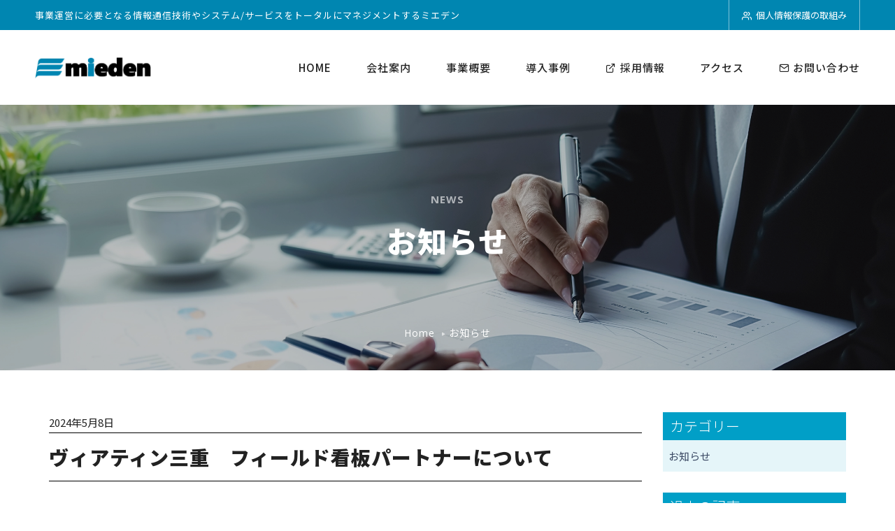

--- FILE ---
content_type: text/html; charset=UTF-8
request_url: https://www.mieden.co.jp/news/%E3%83%B4%E3%82%A3%E3%82%A2%E3%83%86%E3%82%A3%E3%83%B3%E4%B8%89%E9%87%8D%E3%80%80%E3%83%95%E3%82%A3%E3%83%BC%E3%83%AB%E3%83%89%E7%9C%8B%E6%9D%BF%E3%83%91%E3%83%BC%E3%83%88%E3%83%8A%E3%83%BC%E3%81%AB/
body_size: 10706
content:
<!doctype html><html lang="ja"><head>  <script defer src="[data-uri]"></script> <meta charset="UTF-8"><meta name="viewport" content="width=device-width, initial-scale=1"><link rel="profile" href="https://gmpg.org/xfn/11"><title>ヴィアティン三重　フィールド看板パートナーについて &#8211; 株式会社ミエデン</title><meta name='robots' content='max-image-preview:large' /><style>img:is([sizes="auto" i], [sizes^="auto," i]) { contain-intrinsic-size: 3000px 1500px }</style><link rel='dns-prefetch' href='//www.googletagmanager.com' /><link href='https://fonts.gstatic.com' crossorigin='anonymous' rel='preconnect' /><link rel="alternate" type="application/rss+xml" title="株式会社ミエデン &raquo; フィード" href="https://www.mieden.co.jp/feed/" /><link rel="alternate" type="application/rss+xml" title="株式会社ミエデン &raquo; コメントフィード" href="https://www.mieden.co.jp/comments/feed/" /><link rel='stylesheet' id='wp-block-library-css' href='https://www.mieden.co.jp/miedenwp2/wp-includes/css/dist/block-library/style.min.css?ver=6.8.3' media='all' /><style id='classic-theme-styles-inline-css'>/*! This file is auto-generated */
.wp-block-button__link{color:#fff;background-color:#32373c;border-radius:9999px;box-shadow:none;text-decoration:none;padding:calc(.667em + 2px) calc(1.333em + 2px);font-size:1.125em}.wp-block-file__button{background:#32373c;color:#fff;text-decoration:none}</style><style id='global-styles-inline-css'>:root{--wp--preset--aspect-ratio--square: 1;--wp--preset--aspect-ratio--4-3: 4/3;--wp--preset--aspect-ratio--3-4: 3/4;--wp--preset--aspect-ratio--3-2: 3/2;--wp--preset--aspect-ratio--2-3: 2/3;--wp--preset--aspect-ratio--16-9: 16/9;--wp--preset--aspect-ratio--9-16: 9/16;--wp--preset--color--black: #000000;--wp--preset--color--cyan-bluish-gray: #abb8c3;--wp--preset--color--white: #ffffff;--wp--preset--color--pale-pink: #f78da7;--wp--preset--color--vivid-red: #cf2e2e;--wp--preset--color--luminous-vivid-orange: #ff6900;--wp--preset--color--luminous-vivid-amber: #fcb900;--wp--preset--color--light-green-cyan: #7bdcb5;--wp--preset--color--vivid-green-cyan: #00d084;--wp--preset--color--pale-cyan-blue: #8ed1fc;--wp--preset--color--vivid-cyan-blue: #0693e3;--wp--preset--color--vivid-purple: #9b51e0;--wp--preset--gradient--vivid-cyan-blue-to-vivid-purple: linear-gradient(135deg,rgba(6,147,227,1) 0%,rgb(155,81,224) 100%);--wp--preset--gradient--light-green-cyan-to-vivid-green-cyan: linear-gradient(135deg,rgb(122,220,180) 0%,rgb(0,208,130) 100%);--wp--preset--gradient--luminous-vivid-amber-to-luminous-vivid-orange: linear-gradient(135deg,rgba(252,185,0,1) 0%,rgba(255,105,0,1) 100%);--wp--preset--gradient--luminous-vivid-orange-to-vivid-red: linear-gradient(135deg,rgba(255,105,0,1) 0%,rgb(207,46,46) 100%);--wp--preset--gradient--very-light-gray-to-cyan-bluish-gray: linear-gradient(135deg,rgb(238,238,238) 0%,rgb(169,184,195) 100%);--wp--preset--gradient--cool-to-warm-spectrum: linear-gradient(135deg,rgb(74,234,220) 0%,rgb(151,120,209) 20%,rgb(207,42,186) 40%,rgb(238,44,130) 60%,rgb(251,105,98) 80%,rgb(254,248,76) 100%);--wp--preset--gradient--blush-light-purple: linear-gradient(135deg,rgb(255,206,236) 0%,rgb(152,150,240) 100%);--wp--preset--gradient--blush-bordeaux: linear-gradient(135deg,rgb(254,205,165) 0%,rgb(254,45,45) 50%,rgb(107,0,62) 100%);--wp--preset--gradient--luminous-dusk: linear-gradient(135deg,rgb(255,203,112) 0%,rgb(199,81,192) 50%,rgb(65,88,208) 100%);--wp--preset--gradient--pale-ocean: linear-gradient(135deg,rgb(255,245,203) 0%,rgb(182,227,212) 50%,rgb(51,167,181) 100%);--wp--preset--gradient--electric-grass: linear-gradient(135deg,rgb(202,248,128) 0%,rgb(113,206,126) 100%);--wp--preset--gradient--midnight: linear-gradient(135deg,rgb(2,3,129) 0%,rgb(40,116,252) 100%);--wp--preset--font-size--small: 13px;--wp--preset--font-size--medium: 20px;--wp--preset--font-size--large: 36px;--wp--preset--font-size--x-large: 42px;--wp--preset--spacing--20: 0.44rem;--wp--preset--spacing--30: 0.67rem;--wp--preset--spacing--40: 1rem;--wp--preset--spacing--50: 1.5rem;--wp--preset--spacing--60: 2.25rem;--wp--preset--spacing--70: 3.38rem;--wp--preset--spacing--80: 5.06rem;--wp--preset--shadow--natural: 6px 6px 9px rgba(0, 0, 0, 0.2);--wp--preset--shadow--deep: 12px 12px 50px rgba(0, 0, 0, 0.4);--wp--preset--shadow--sharp: 6px 6px 0px rgba(0, 0, 0, 0.2);--wp--preset--shadow--outlined: 6px 6px 0px -3px rgba(255, 255, 255, 1), 6px 6px rgba(0, 0, 0, 1);--wp--preset--shadow--crisp: 6px 6px 0px rgba(0, 0, 0, 1);}:where(.is-layout-flex){gap: 0.5em;}:where(.is-layout-grid){gap: 0.5em;}body .is-layout-flex{display: flex;}.is-layout-flex{flex-wrap: wrap;align-items: center;}.is-layout-flex > :is(*, div){margin: 0;}body .is-layout-grid{display: grid;}.is-layout-grid > :is(*, div){margin: 0;}:where(.wp-block-columns.is-layout-flex){gap: 2em;}:where(.wp-block-columns.is-layout-grid){gap: 2em;}:where(.wp-block-post-template.is-layout-flex){gap: 1.25em;}:where(.wp-block-post-template.is-layout-grid){gap: 1.25em;}.has-black-color{color: var(--wp--preset--color--black) !important;}.has-cyan-bluish-gray-color{color: var(--wp--preset--color--cyan-bluish-gray) !important;}.has-white-color{color: var(--wp--preset--color--white) !important;}.has-pale-pink-color{color: var(--wp--preset--color--pale-pink) !important;}.has-vivid-red-color{color: var(--wp--preset--color--vivid-red) !important;}.has-luminous-vivid-orange-color{color: var(--wp--preset--color--luminous-vivid-orange) !important;}.has-luminous-vivid-amber-color{color: var(--wp--preset--color--luminous-vivid-amber) !important;}.has-light-green-cyan-color{color: var(--wp--preset--color--light-green-cyan) !important;}.has-vivid-green-cyan-color{color: var(--wp--preset--color--vivid-green-cyan) !important;}.has-pale-cyan-blue-color{color: var(--wp--preset--color--pale-cyan-blue) !important;}.has-vivid-cyan-blue-color{color: var(--wp--preset--color--vivid-cyan-blue) !important;}.has-vivid-purple-color{color: var(--wp--preset--color--vivid-purple) !important;}.has-black-background-color{background-color: var(--wp--preset--color--black) !important;}.has-cyan-bluish-gray-background-color{background-color: var(--wp--preset--color--cyan-bluish-gray) !important;}.has-white-background-color{background-color: var(--wp--preset--color--white) !important;}.has-pale-pink-background-color{background-color: var(--wp--preset--color--pale-pink) !important;}.has-vivid-red-background-color{background-color: var(--wp--preset--color--vivid-red) !important;}.has-luminous-vivid-orange-background-color{background-color: var(--wp--preset--color--luminous-vivid-orange) !important;}.has-luminous-vivid-amber-background-color{background-color: var(--wp--preset--color--luminous-vivid-amber) !important;}.has-light-green-cyan-background-color{background-color: var(--wp--preset--color--light-green-cyan) !important;}.has-vivid-green-cyan-background-color{background-color: var(--wp--preset--color--vivid-green-cyan) !important;}.has-pale-cyan-blue-background-color{background-color: var(--wp--preset--color--pale-cyan-blue) !important;}.has-vivid-cyan-blue-background-color{background-color: var(--wp--preset--color--vivid-cyan-blue) !important;}.has-vivid-purple-background-color{background-color: var(--wp--preset--color--vivid-purple) !important;}.has-black-border-color{border-color: var(--wp--preset--color--black) !important;}.has-cyan-bluish-gray-border-color{border-color: var(--wp--preset--color--cyan-bluish-gray) !important;}.has-white-border-color{border-color: var(--wp--preset--color--white) !important;}.has-pale-pink-border-color{border-color: var(--wp--preset--color--pale-pink) !important;}.has-vivid-red-border-color{border-color: var(--wp--preset--color--vivid-red) !important;}.has-luminous-vivid-orange-border-color{border-color: var(--wp--preset--color--luminous-vivid-orange) !important;}.has-luminous-vivid-amber-border-color{border-color: var(--wp--preset--color--luminous-vivid-amber) !important;}.has-light-green-cyan-border-color{border-color: var(--wp--preset--color--light-green-cyan) !important;}.has-vivid-green-cyan-border-color{border-color: var(--wp--preset--color--vivid-green-cyan) !important;}.has-pale-cyan-blue-border-color{border-color: var(--wp--preset--color--pale-cyan-blue) !important;}.has-vivid-cyan-blue-border-color{border-color: var(--wp--preset--color--vivid-cyan-blue) !important;}.has-vivid-purple-border-color{border-color: var(--wp--preset--color--vivid-purple) !important;}.has-vivid-cyan-blue-to-vivid-purple-gradient-background{background: var(--wp--preset--gradient--vivid-cyan-blue-to-vivid-purple) !important;}.has-light-green-cyan-to-vivid-green-cyan-gradient-background{background: var(--wp--preset--gradient--light-green-cyan-to-vivid-green-cyan) !important;}.has-luminous-vivid-amber-to-luminous-vivid-orange-gradient-background{background: var(--wp--preset--gradient--luminous-vivid-amber-to-luminous-vivid-orange) !important;}.has-luminous-vivid-orange-to-vivid-red-gradient-background{background: var(--wp--preset--gradient--luminous-vivid-orange-to-vivid-red) !important;}.has-very-light-gray-to-cyan-bluish-gray-gradient-background{background: var(--wp--preset--gradient--very-light-gray-to-cyan-bluish-gray) !important;}.has-cool-to-warm-spectrum-gradient-background{background: var(--wp--preset--gradient--cool-to-warm-spectrum) !important;}.has-blush-light-purple-gradient-background{background: var(--wp--preset--gradient--blush-light-purple) !important;}.has-blush-bordeaux-gradient-background{background: var(--wp--preset--gradient--blush-bordeaux) !important;}.has-luminous-dusk-gradient-background{background: var(--wp--preset--gradient--luminous-dusk) !important;}.has-pale-ocean-gradient-background{background: var(--wp--preset--gradient--pale-ocean) !important;}.has-electric-grass-gradient-background{background: var(--wp--preset--gradient--electric-grass) !important;}.has-midnight-gradient-background{background: var(--wp--preset--gradient--midnight) !important;}.has-small-font-size{font-size: var(--wp--preset--font-size--small) !important;}.has-medium-font-size{font-size: var(--wp--preset--font-size--medium) !important;}.has-large-font-size{font-size: var(--wp--preset--font-size--large) !important;}.has-x-large-font-size{font-size: var(--wp--preset--font-size--x-large) !important;}
:where(.wp-block-post-template.is-layout-flex){gap: 1.25em;}:where(.wp-block-post-template.is-layout-grid){gap: 1.25em;}
:where(.wp-block-columns.is-layout-flex){gap: 2em;}:where(.wp-block-columns.is-layout-grid){gap: 2em;}
:root :where(.wp-block-pullquote){font-size: 1.5em;line-height: 1.6;}</style><link rel='stylesheet' id='contact-form-7-css' href='https://www.mieden.co.jp/miedenwp2/wp-content/cache/autoptimize/css/autoptimize_single_64ac31699f5326cb3c76122498b76f66.css?ver=6.1.2' media='all' /><link rel='stylesheet' id='cf7msm_styles-css' href='https://www.mieden.co.jp/miedenwp2/wp-content/cache/autoptimize/css/autoptimize_single_255808f5804c919ad0279a5bb3e9577e.css?ver=4.4.3' media='all' /><link rel='stylesheet' id='dnd-upload-cf7-css' href='https://www.mieden.co.jp/miedenwp2/wp-content/cache/autoptimize/css/autoptimize_single_8d517df24eb8309c995b98404b5845f6.css?ver=1.3.9.1' media='all' /><link rel='stylesheet' id='_s-style-css' href='https://www.mieden.co.jp/miedenwp2/wp-content/cache/autoptimize/css/autoptimize_single_2362f1c34e6753f82854352b3d8cea85.css?ver=1.0.0' media='all' /> <script src="https://www.mieden.co.jp/miedenwp2/wp-includes/js/jquery/jquery.min.js?ver=3.7.1" id="jquery-core-js"></script> <script defer src="https://www.mieden.co.jp/miedenwp2/wp-includes/js/jquery/jquery-migrate.min.js?ver=3.4.1" id="jquery-migrate-js"></script> <link rel="https://api.w.org/" href="https://www.mieden.co.jp/wp-json/" /><link rel="alternate" title="JSON" type="application/json" href="https://www.mieden.co.jp/wp-json/wp/v2/posts/1561" /><link rel="EditURI" type="application/rsd+xml" title="RSD" href="https://www.mieden.co.jp/miedenwp2/xmlrpc.php?rsd" /><meta name="generator" content="WordPress 6.8.3" /><link rel="canonical" href="https://www.mieden.co.jp/news/%e3%83%b4%e3%82%a3%e3%82%a2%e3%83%86%e3%82%a3%e3%83%b3%e4%b8%89%e9%87%8d%e3%80%80%e3%83%95%e3%82%a3%e3%83%bc%e3%83%ab%e3%83%89%e7%9c%8b%e6%9d%bf%e3%83%91%e3%83%bc%e3%83%88%e3%83%8a%e3%83%bc%e3%81%ab/" /><link rel='shortlink' href='https://www.mieden.co.jp/?p=1561' /><link rel="alternate" title="oEmbed (JSON)" type="application/json+oembed" href="https://www.mieden.co.jp/wp-json/oembed/1.0/embed?url=https%3A%2F%2Fwww.mieden.co.jp%2Fnews%2F%25e3%2583%25b4%25e3%2582%25a3%25e3%2582%25a2%25e3%2583%2586%25e3%2582%25a3%25e3%2583%25b3%25e4%25b8%2589%25e9%2587%258d%25e3%2580%2580%25e3%2583%2595%25e3%2582%25a3%25e3%2583%25bc%25e3%2583%25ab%25e3%2583%2589%25e7%259c%258b%25e6%259d%25bf%25e3%2583%2591%25e3%2583%25bc%25e3%2583%2588%25e3%2583%258a%25e3%2583%25bc%25e3%2581%25ab%2F" /><link rel="alternate" title="oEmbed (XML)" type="text/xml+oembed" href="https://www.mieden.co.jp/wp-json/oembed/1.0/embed?url=https%3A%2F%2Fwww.mieden.co.jp%2Fnews%2F%25e3%2583%25b4%25e3%2582%25a3%25e3%2582%25a2%25e3%2583%2586%25e3%2582%25a3%25e3%2583%25b3%25e4%25b8%2589%25e9%2587%258d%25e3%2580%2580%25e3%2583%2595%25e3%2582%25a3%25e3%2583%25bc%25e3%2583%25ab%25e3%2583%2589%25e7%259c%258b%25e6%259d%25bf%25e3%2583%2591%25e3%2583%25bc%25e3%2583%2588%25e3%2583%258a%25e3%2583%25bc%25e3%2581%25ab%2F&#038;format=xml" /><meta name="generator" content="Site Kit by Google 1.164.0" />  <script defer src="[data-uri]"></script> <meta name="description" content=""><link rel="shortcut icon" href="https://www.mieden.co.jp/miedenwp2/wp-content/themes/mieden/assets/imgs/favicon.png"><link rel="stylesheet" href="https://www.mieden.co.jp/miedenwp2/wp-content/themes/mieden/assets/css/font-icons.min.css"><link rel="stylesheet" href="https://www.mieden.co.jp/miedenwp2/wp-content/themes/mieden/assets/css/theme-vendors.min.css"><link rel="stylesheet" href="https://www.mieden.co.jp/miedenwp2/wp-content/cache/autoptimize/css/autoptimize_single_ccee15e204bebb0a4ba44aad01136002.css?1769417656"/><link rel="stylesheet" href="https://www.mieden.co.jp/miedenwp2/wp-content/cache/autoptimize/css/autoptimize_single_7df660895043894cabbbc08bb5dc8518.css?1769417656"/><link rel="stylesheet" href="https://www.mieden.co.jp/miedenwp2/wp-content/cache/autoptimize/css/autoptimize_single_b95d0c40bb535caf8263aced1139d6ba.css?1769417656"/></head><body class="wp-singular post-template-default single single-post postid-1561 single-format-standard wp-theme-mieden"> <noscript><iframe src="https://www.googletagmanager.com/ns.html?id=GTM-MFJ65QNZ"
height="0" width="0" style="display:none;visibility:hidden"></iframe></noscript> <noscript> <iframe src="https://www.googletagmanager.com/ns.html?id=GTM-MFJ65QNZ" height="0" width="0" style="display:none;visibility:hidden"></iframe> </noscript><div id="page" class="site"><header class="header-with-topbar"><div class="top-bar bg-iris-blue d-none d-md-inline-block padding-35px-lr md-no-padding-lr"><div class="container-fluid nav-header-container"><div class="d-flex flex-wrap align-items-center"><div class="col-12 text-center text-sm-start col-sm-auto me-auto ps-lg-0"><p class="top-text">事業運営に必要となる情報通信技術やシステム/サービスをトータルにマネジメントするミエデン</p></div><div class="col-auto d-none d-sm-block text-end px-lg-0 font-size-0"><div class="top-bar-contact"> <span class="top-bar-contact-list"> <a href="https://www.mieden.co.jp/privacy/"><i class="feather icon-feather-users icon-extra-small text-white"></i>個人情報保護の取組み</a> </span></div></div></div></div></div><nav class="navbar navbar-expand-lg top-space navbar-light bg-white header-light fixed-top navbar-boxed header-reverse-scroll"><div class="container-fluid nav-header-container"><div class="col-6 col-lg-2 me-auto ps-lg-0"> <a class="navbar-brand" href="https://www.mieden.co.jp"> <img src="https://www.mieden.co.jp/miedenwp2/wp-content/themes/mieden/assets/imgs/logo-mieden.webp?1769417656" class="default-logo" alt="株式会社ミエデン"> <img src="https://www.mieden.co.jp/miedenwp2/wp-content/themes/mieden/assets/imgs/logo-mieden.webp?1769417656" class="alt-logo" alt="株式会社ミエデン"> <img src="https://www.mieden.co.jp/miedenwp2/wp-content/themes/mieden/assets/imgs/logo-mieden.webp?1769417656" class="mobile-logo" alt="株式会社ミエデン"> </a></div><div class="col-auto menu-order px-lg-0"> <button class="navbar-toggler float-end" type="button" data-bs-toggle="collapse" data-bs-target="#navbarNav" aria-controls="navbarNav" aria-label="Toggle navigation"> <span class="navbar-toggler-line"></span> <span class="navbar-toggler-line"></span> <span class="navbar-toggler-line"></span> <span class="navbar-toggler-line"></span> </button><div class="collapse navbar-collapse justify-content-center" id="navbarNav"><ul class="navbar-nav"><li class="nav-item"> <a href="https://www.mieden.co.jp" class="nav-link">HOME</a></li><li class="nav-item dropdown simple-dropdown"> <a href="https://www.mieden.co.jp/corporate/" class="nav-link">会社案内</a> <i class="fa fa-angle-down dropdown-toggle" data-bs-toggle="dropdown" aria-hidden="true"></i><ul class="dropdown-menu" role="menu"><li class="dropdown"> <a href="https://www.mieden.co.jp/corporate/philosophy/">経営理念</a></li><li class="dropdown"> <a href="https://www.mieden.co.jp/aboutus/">会社紹介</a></li><li class="dropdown"> <a href="https://www.mieden.co.jp/corporate/outline/">会社概要</a></li><li class="dropdown"> <a href="https://www.mieden.co.jp/corporate/history/">沿革</a></li><li class="dropdown"> <a href="https://www.mieden.co.jp/corporate/organization/">組織図</a></li><li class="dropdown"> <a href="https://www.mieden.co.jp/corporate/certification/">公的認証</a></li><li class="dropdown"> <a href="https://www.mieden.co.jp/corporate/clients/">主要取引先</a></li><li class="dropdown"> <a href="https://www.mieden.co.jp/corporate/dx/">DXの取組</a></li></ul></li><li class="nav-item dropdown megamenu"> <a href="https://www.mieden.co.jp/business/" class="nav-link">事業概要</a> <i class="fa fa-angle-down dropdown-toggle" data-bs-toggle="dropdown" aria-hidden="true"></i><div class="menu-back-div dropdown-menu megamenu-content" role="menu"><div class="d-lg-flex justify-content-center"><ul class="d-lg-inline-block gnav-dropdown"><li class="dropdown-header">事業領域</li><li><a href="https://www.mieden.co.jp/business/public/">公共ビジネス事業</a></li><li><a href="https://www.mieden.co.jp/business/private/">民需ビジネス事業</a></li><li><a href="https://www.mieden.co.jp/business/healthcare/">ヘルスケアビジネス事業</a></li><li><a href="https://www.mieden.co.jp/summary-mdc-biz/">基盤システム事業</a></li><li><a href="https://tomato-h.jp/" target="_blank">福祉事業 <i class="feather icon-feather-external-link left-icon"></i></a></li></ul><ul class="d-lg-inline-block gnav-dropdown"><li class="dropdown-header">事業案内</li><li><a href="https://www.mieden.co.jp/services/consulting/">コンサルティング</a></li><li><a href="https://www.mieden.co.jp/services/development/">システム開発</a></li><li><a href="https://www.mieden.co.jp/services/center/">高規格データセンター</a></li><li><a href="https://www.mieden.co.jp/services/dc-solution/">データセンターソリューション</a></li><li><a href="https://www.mieden.co.jp/services/outsourcing/">アウトソーシングサービス</a></li><li><a href="https://www.mieden.co.jp/services/engineering/">エンジニアリング</a></li></ul><ul class="d-lg-inline-block gnav-dropdown"><li class="dropdown-header">製品案内</li><li><a href="https://www.mieden.co.jp/products/kurastation/"><span class="product-type product-public">公共</span>@蔵station</a></li><li><a href="https://www.mieden.co.jp/products/school/"><span class="product-type product-public">公共</span>就学支援システム</a></li><li><a href="https://www.mieden.co.jp/products/infertility/"><span class="product-type product-public">公共</span>不妊治療費助成システム</a></li><li><a href="https://www.mieden.co.jp/products/lgwan/"><span class="product-type product-public">公共</span>LGWAN-ASPサービス</a></li><li><a href="https://www.mieden.co.jp/safestorage/" target="_blank"><span class="product-type product-private">民需</span>Safe Storage</a></li><li><a href="https://www.mieden.co.jp/services/package/"><span class="product-type product-private">民需</span><span class="product-type product-healthcare">ヘルスケア</span>パッケージ取扱い</a></li><li><a href="https://www.noumate.com/" target="_blank"><span class="product-type product-ALL">ALL</span>noumate</a></li></ul></div></div></li><li class="nav-item"> <a href="https://www.mieden.co.jp/case/" class="nav-link">導入事例</a></li><li class="nav-item"> <a href="https://www.mieden.co.jp/recruit/" class="nav-link" target="_blank"><i class="feather icon-feather-external-link left-icon"></i>採用情報</a></li><li class="nav-item"> <a href="https://www.mieden.co.jp/access/" class="nav-link">アクセス</a></li><li class="nav-item"> <a href="https://mieden.form.kintoneapp.com/public/contact" target="_blank" class="nav-link"><i class="feather icon-feather-mail"></i> お問い合わせ</a></li></ul></div></div></div></nav></header><section class="parallax single-section" data-parallax-background-ratio="0.5" style="background-image:url('https://www.mieden.co.jp/miedenwp2/wp-content/themes/mieden/assets/imgs/header-summary.webp');"><div class="opacity-light bg-extra-dark-gray"></div><div class="container"><div class="row justify-content-center"><div class="col-12 col-xl-6 col-lg-7 col-md-10"><div class="d-flex flex-column extra-small-screen position-relative z-index-1"><div class="page-title-large text-center mt-auto"> <span class="text-white opacity-6 alt-font text-uppercase font-weight-700 letter-spacing-1px margin-15px-bottom d-block xs-line-height-20px"> News </span><h1 class="text-white letter-spacing-2px margin-10px-bottom">お知らせ</h1></div><div class="text-center mt-auto"><div class="breadcrumb justify-content-center text-medium letter-spacing-1px no-margin-bottom"><ul><li><a href="https://www.mieden.co.jp" class="text-extra-light-gray alt-font text-white-hover">Home</a></li><li class="text-extra-light-gray">お知らせ</li></ul></div></div></div></div></div></div></section><main id="primary" class="site-main"><section class="wow animate__fadeIn section-news"><div class="container"><div class="row justify-content-center"><div class="col-12 col-md-9"><article id="post-1561" class="post-1561 post type-post status-publish format-standard hentry category-news"><div class="single-wrap"><header class="entry-header"> <time datetime="2024-05-08">2024年5月8日</time><h1 class="entry-title">ヴィアティン三重　フィールド看板パートナーについて</h1></header><div class="entry-content"><p>　株式会社ミエデン(代表取締役社長 小柴 眞治)は、ヴィアティン三重の活動を応援するため「フィールド看板パートナー」に登録しました。</p><figure class="wp-block-image size-full"><img fetchpriority="high" decoding="async" width="505" height="379" src="https://www.mieden.co.jp/miedenwp2/wp-content/uploads/image-1.png" alt="" class="wp-image-1562"/></figure><figure class="wp-block-image size-full"><img decoding="async" width="255" height="178" src="https://www.mieden.co.jp/miedenwp2/wp-content/uploads/image-2.png" alt="" class="wp-image-1563"/></figure><p>ヴィアティン三重公式サイトはこちら：<a href="https://www.veertien.jp/fc/news_all/club/78531" data-type="URL" data-id="https://www.veertien.jp/fc/news_all/club/78531">https://www.veertien.jp/fc/news_all/club/78531</a></p></div></div></article><nav class="pagination" role="navigation"><h2 class="screen-reader-text">投稿ナビゲーション</h2><div class="nav-previous"><a href="https://www.mieden.co.jp/news/%e3%80%8c%e7%ac%ac74%e5%9b%9e%e6%97%a5%e6%9c%ac%e7%97%85%e9%99%a2%e5%ad%a6%e4%bc%9a%e3%80%8d%e3%81%b8%e3%81%ae%e5%87%ba%e5%b1%95%e3%81%ab%e3%81%a4%e3%81%84%e3%81%a6/" rel="prev"><span class="nav-title">「第74回日本病院学会」への出展について</span></a></div><div class="nav-next"><a href="https://www.mieden.co.jp/news/%e3%80%8c%e3%81%a4%e3%83%bb%e3%83%87%e3%82%b8%e3%82%bf%e3%83%ab%e3%83%95%e3%82%a7%e3%82%a22024%e3%80%8d%e3%81%b8%e3%81%ae%e5%87%ba%e5%b1%95%e3%81%ab%e3%81%a4%e3%81%84%e3%81%a6/" rel="next"><span class="nav-title">「つ・デジタルフェア2024」への出展について</span></a></div></nav></div><div class="col-md-3"><div class="side-widget"><aside id="secondary" class="widget-area"><div class="side-block"><h3>カテゴリー</h3><ul><li class="cat-item cat-item-15"><a href="https://www.mieden.co.jp/category/news/">お知らせ</a></li></ul></div><div class="side-block"><h3>過去の記事</h3><ul><li><a href='https://www.mieden.co.jp/2026/01/'>2026年1月</a></li><li><a href='https://www.mieden.co.jp/2025/12/'>2025年12月</a></li><li><a href='https://www.mieden.co.jp/2025/10/'>2025年10月</a></li><li><a href='https://www.mieden.co.jp/2025/08/'>2025年8月</a></li><li><a href='https://www.mieden.co.jp/2025/07/'>2025年7月</a></li><li><a href='https://www.mieden.co.jp/2025/06/'>2025年6月</a></li><li><a href='https://www.mieden.co.jp/2025/05/'>2025年5月</a></li><li><a href='https://www.mieden.co.jp/2025/04/'>2025年4月</a></li><li><a href='https://www.mieden.co.jp/2025/02/'>2025年2月</a></li><li><a href='https://www.mieden.co.jp/2025/01/'>2025年1月</a></li><li><a href='https://www.mieden.co.jp/2024/11/'>2024年11月</a></li><li><a href='https://www.mieden.co.jp/2024/10/'>2024年10月</a></li><li><a href='https://www.mieden.co.jp/2024/09/'>2024年9月</a></li><li><a href='https://www.mieden.co.jp/2024/05/'>2024年5月</a></li><li><a href='https://www.mieden.co.jp/2024/04/'>2024年4月</a></li><li><a href='https://www.mieden.co.jp/2023/11/'>2023年11月</a></li><li><a href='https://www.mieden.co.jp/2023/10/'>2023年10月</a></li><li><a href='https://www.mieden.co.jp/2023/07/'>2023年7月</a></li></ul></div></aside></div></div></div></div></section></main><section class="bg-iris-blue position-relative overflow-visible p-0"><div class="container-fluid"><div class="row"><div class="absolute-middle-center z-index-1 top-0px left-0px p-0 w-auto lg-w-250px d-none d-md-block wow animate__fadeIn" data-wow-delay="0.2s"><img src="https://www.mieden.co.jp/miedenwp2/wp-content/themes/mieden/assets/imgs/circle.png" alt="株式会社ミエデン"/></div><div class="col-12 col-xl-6 col-lg-6 cover-background md-h-500px sm-h-350px wow animate__fadeInLeft" data-wow-delay="0.4s" style="background-image:url('https://www.mieden.co.jp/miedenwp2/wp-content/themes/mieden/assets/imgs/contact-bg.webp');"></div><div class="col-12 col-xl-6 col-lg-6 padding-10-rem-tb padding-seven-lr xl-padding-eight-all md-padding-ten-all sm-padding-ten-lr sm-padding-ten-tb wow animate__fadeIn" data-wow-delay="0.6s"> <span class="alt-font text-extra-medium text-white opacity-8 letter-spacing-1px text-uppercase font-weight-700 d-block margin-20px-bottom">Contact Us</span><h2 class="text-white letter-spacing-1px">ミエデンへのお問い合せ</h2><p class="text-white text-large font-weight-500 letter-spacing-1px margin-40px-bottom">お気軽にお問い合せください。</p> <a href="https://mieden.form.kintoneapp.com/public/contact" target="_blank" class="btn btn-large btn-white btn-round-edge-small">お問い合せはこちら<i class="fas fa-arrow-right right-icon"></i></a></div></div></div></section><footer class="footer-dark cover-background" style="background-color:#213a70;"><div class="footer-top padding-five-tb lg-padding-eight-tb md-padding-50px-tb"><div class="container padding-80px-lr xs-padding-30px-lr"><div class="row justify-content-center"><div class="col-12 col-md-3 md-margin-50px-bottom xs-margin-25px-bottom text-center"> <a href="https://www.mieden.co.jp" class="footer-logo margin-10px-bottom d-block"><img src="https://www.mieden.co.jp/miedenwp2/wp-content/themes/mieden/assets/imgs/logo-w.webp?1769417656" alt=""></a><h5 class="text-white margin-10px-bottom">株式会社ミエデン</h5></div><div class="col-12 col-sm-9 xs-margin-25px-bottom"><ul class="footer-navigation d-flex flex-column flex-sm-row justify-content-center"><li><a href="https://www.mieden.co.jp/corporate/"><i class="line-icon-Building margin-5px-right"></i>会社案内</a></li><li><a href="https://www.mieden.co.jp/business/"><i class="feather icon-feather-globe margin-5px-right"></i>事業概要</a></li><li><a href="https://www.mieden.co.jp/case/"><i class="feather icon-feather-compass margin-5px-right"></i>導入事例</a></li><li><a href="https://www.mieden.co.jp/recruit/"><i class="line-icon-Business-Man margin-5px-right"></i>採用情報</a></li><li><a href="https://www.mieden.co.jp/access/"><i class="feather icon-feather-map-pin margin-5px-right"></i>アクセス</a></li><li><a href="https://mieden.form.kintoneapp.com/public/contact" target="_blank"><i class="feather icon-feather-mail margin-5px-right"></i>お問い合わせ</a></li></ul></div><p>1967年創業、公共・民間・医療の各分野に向けたシステム・インテグレーション事業を展開しています。半世紀以上にわたる各分野へのサービス提供で築き上げた経験・ノウハウを活かし、変革する社会や新技術への挑戦、お客様へ+αの価値を提供し続けます。</p></div></div></div><div class="footer-bottom padding-35px-tb border-top border-color-white-transparent"><div class="container padding-80px-lr xs-padding-30px-lr"><div class="row justify-content-center"><div class="col-12 col-md-6 sm-margin-10px-bottom xs-margin-15px-bottom"><ul class="footer-horizontal-link d-flex flex-column flex-sm-row justify-content-sm-center justify-content-md-start"><li><a href="https://www.mieden.co.jp/privacy/"><i class="line-icon-Arrow-RightinCircle icon-very-small margin-5px-right"></i>個人情報保護の取組み</a></li></ul></div><div class="col-12 col-md-6 text-start text-sm-center text-md-end last-paragraph-no-margin"><p class="copy">&copy;2023 Mieden Co.,Ltd.</p></div></div></div></div></footer></div> <a class="scroll-top-arrow" href="javascript:void(0);"><i class="feather icon-feather-arrow-up"></i></a>  <script type="text/javascript" src="https://www.mieden.co.jp/miedenwp2/wp-content/themes/mieden/assets/js/jquery.min.js"></script> <script defer type="text/javascript" src="https://www.mieden.co.jp/miedenwp2/wp-content/themes/mieden/assets/js/theme-vendors.min.js"></script> <script defer type="text/javascript" src="https://www.mieden.co.jp/miedenwp2/wp-content/cache/autoptimize/js/autoptimize_single_3e45fa5a432250c25fab9ce869e6404f.js"></script> <script defer src="[data-uri]"></script> <script defer src="[data-uri]"></script> <script type="speculationrules">{"prefetch":[{"source":"document","where":{"and":[{"href_matches":"\/*"},{"not":{"href_matches":["\/miedenwp2\/wp-*.php","\/miedenwp2\/wp-admin\/*","\/miedenwp2\/wp-content\/uploads\/*","\/miedenwp2\/wp-content\/*","\/miedenwp2\/wp-content\/plugins\/*","\/miedenwp2\/wp-content\/themes\/mieden\/*","\/*\\?(.+)"]}},{"not":{"selector_matches":"a[rel~=\"nofollow\"]"}},{"not":{"selector_matches":".no-prefetch, .no-prefetch a"}}]},"eagerness":"conservative"}]}</script> <script defer src="[data-uri]"></script> <script src="https://www.mieden.co.jp/miedenwp2/wp-includes/js/dist/hooks.min.js?ver=4d63a3d491d11ffd8ac6" id="wp-hooks-js"></script> <script src="https://www.mieden.co.jp/miedenwp2/wp-includes/js/dist/i18n.min.js?ver=5e580eb46a90c2b997e6" id="wp-i18n-js"></script> <script defer id="wp-i18n-js-after" src="[data-uri]"></script> <script defer src="https://www.mieden.co.jp/miedenwp2/wp-content/cache/autoptimize/js/autoptimize_single_96e7dc3f0e8559e4a3f3ca40b17ab9c3.js?ver=6.1.2" id="swv-js"></script> <script defer id="contact-form-7-js-translations" src="[data-uri]"></script> <script defer id="contact-form-7-js-before" src="[data-uri]"></script> <script defer src="https://www.mieden.co.jp/miedenwp2/wp-content/cache/autoptimize/js/autoptimize_single_2912c657d0592cc532dff73d0d2ce7bb.js?ver=6.1.2" id="contact-form-7-js"></script> <script defer id="cf7msm-js-extra" src="[data-uri]"></script> <script defer src="https://www.mieden.co.jp/miedenwp2/wp-content/plugins/contact-form-7-multi-step-module-premium/resources/cf7msm.min.js?ver=4.4.3" id="cf7msm-js"></script> <script defer id="codedropz-uploader-js-extra" src="[data-uri]"></script> <script defer src="https://www.mieden.co.jp/miedenwp2/wp-content/plugins/drag-and-drop-multiple-file-upload-contact-form-7/assets/js/codedropz-uploader-min.js?ver=1.3.9.1" id="codedropz-uploader-js"></script> <script defer src="https://www.mieden.co.jp/miedenwp2/wp-content/cache/autoptimize/js/autoptimize_single_3cde90140ff101f6c85bd096f89eeae8.js?ver=1.0.0" id="_s-navigation-js"></script> </body></html>

--- FILE ---
content_type: text/css
request_url: https://www.mieden.co.jp/miedenwp2/wp-content/cache/autoptimize/css/autoptimize_single_2362f1c34e6753f82854352b3d8cea85.css?ver=1.0.0
body_size: -58
content:
/*!
Theme Name: mieden
Theme URI: https://www.mieden.co.jp
Author: 株式会社ミエデン
*/

--- FILE ---
content_type: text/css
request_url: https://www.mieden.co.jp/miedenwp2/wp-content/cache/autoptimize/css/autoptimize_single_ccee15e204bebb0a4ba44aad01136002.css?1769417656
body_size: 49728
content:
@charset "UTF-8";@import url('https://fonts.googleapis.com/css2?family=Open+Sans:wght@300;400;500;600;700;800&display=swap');@import url('https://fonts.googleapis.com/css2?family=Noto+Sans+JP:wght@300;400;500;700;900&display=swap');@import url('https://fonts.googleapis.com/css2?family=Noto+Serif+JP:wght@500;700&display=swap');html{font-size:14px}*,*:after,*:before{box-sizing:border-box}body{font-size:15px;font-weight:400;color:#222;font-family:"Noto Sans JP","Open Sans",sans-serif;padding:0;margin:0;-webkit-font-smoothing:antialiased;-moz-osx-font-smoothing:grayscale;word-break:break-word;line-height:1.95}body,html{-moz-osx-font-smoothing:grayscale}a{text-decoration:none}a:hover,a:focus{text-decoration:none;outline:none;outline-offset:0;color:#828282}a,a.nav-link,a:active,a:focus{color:#394762}a,a.nav-link,.btn,input,textarea,select{transition:all .3s ease-in-out;-moz-transition:all .3s ease-in-out;-webkit-transition:all .3s ease-in-out;-ms-transition:all .3s ease-in-out;-o-transition:all .3s ease-in-out}img{max-width:100%;height:auto}video{background-size:cover;display:table-cell;vertical-align:middle;width:100%}p{margin:0 0 25px}b,strong{font-weight:600}.alt-font strong{font-weight:600}.last-paragraph-no-margin p:last-of-type{margin-bottom:0}ul,ol,dl{list-style-position:outside;margin-bottom:25px}ul{margin:0;padding:0}input,textarea,select{border:1px solid #dfdfdf;padding:10px 15px;width:100%;margin:0 0 15px;max-width:100%;resize:none;outline:none;color:#828282;line-height:initial;word-break:initial}select{background-image:url(//www.mieden.co.jp/miedenwp2/wp-content/themes/mieden/assets/css/../imgs/down-arrow.png);background-position:right 14px center;background-repeat:no-repeat;background-size:10px;border-radius:0;-webkit-appearance:none;-moz-appearance:none;appearance:none;cursor:pointer}input[type=checkbox],input[type=radio]{box-sizing:border-box;padding:0}input[type=submit]{width:auto}input[type=button],input[type=text],input[type=email],input[type=search],input[type=password],textarea,input[type=submit],input[type=tel]{-webkit-appearance:none}input:focus,textarea:focus{border:1px solid #b9b9b9;outline:none}input[type=submit]:focus{outline:none}input[type=number]::-webkit-inner-spin-button,input[type=number]::-webkit-outer-spin-button{-webkit-appearance:none;-moz-appearance:none;appearance:none;margin:0}input::-ms-clear{display:none}input:-webkit-autofill,input:-webkit-autofill:hover,input:-webkit-autofill:focus,input:-webkit-autofill:active,select:-webkit-autofill,select:-webkit-autofill:hover,select:-webkit-autofill:focus,select:-webkit-autofill:active{transition:background-color 5000s;transition:all 0s 50000s;-webkit-animation-name:autofill;-webkit-animation-fill-mode:both}select::-ms-expand{display:none}iframe{border:0}button,button:focus,button:hover{outline:none}.main-content{z-index:2;background-color:#fff;overflow:visible;position:relative}::selection{color:#000;background:#dbdbdb}::-moz-selection{color:#a6a6a6;background:#dbdbdb}::-webkit-input-placeholder{color:#a6a6a6;text-overflow:ellipsis}::-moz-placeholder{color:#a6a6a6;text-overflow:ellipsis;opacity:1}:-ms-input-placeholder{color:#a6a6a6;text-overflow:ellipsis;opacity:1}.placeholder-light::-webkit-input-placeholder{color:#fff}.placeholder-light::-moz-placeholder{color:#fff}.placeholder-light:-ms-input-placeholder{color:#fff}.placeholder-dark::-webkit-input-placeholder{color:#232323}.placeholder-dark::-moz-placeholder{color:#232323}.placeholder-dark:-ms-input-placeholder{color:#232323}.no-transition{transition:all 0s ease-in-out !important;-moz-transition:all 0s ease-in-out !important;-webkit-transition:all 0s ease-in-out !important;-ms-transition:all 0s ease-in-out !important;-o-transition:all 0s ease-in-out !important}.transition{transition:all .3s ease-in-out;-moz-transition:all .3s ease-in-out;-webkit-transition:all .3s ease-in-out;-ms-transition:all .3s ease-in-out;-o-transition:all .3s ease-in-out}.container,.container-fluid,.container-lg,.container-md,.container-sm,.container-xl,.container-xxl{padding-right:15px;padding-left:15px}.row{margin-right:-15px;margin-left:-15px}.row>*{padding-right:15px;padding-left:15px}.row.g-0{margin-right:0;margin-left:0}.row.g-0>*{padding-right:0;padding-left:0}header [class^=container-] [class^=col-],header [class^=container-] [class*=" col-"]{position:relative;padding-left:15px;padding-right:15px}@media (prefers-reduced-motion:no-preference){:root{scroll-behavior:auto}}.alt-font{font-family:'Open Sans',sans-serif !important}.top-header-font{color:#fff;position:relative;font-size:138px;font-family:'Satisfy',cursive;margin-bottom:40px;line-height:1;z-index:1}.top-header-font:before{content:'';position:absolute;bottom:1.6rem;left:-1.2rem;width:55%;height:1.4rem;background-color:#ffd016;z-index:-1}.top-header-sub{color:#fff;font-size:34px;font-weight:700}h1,h2,h3,h4,h5,h6,h7{margin:0 0 25px;padding:0;letter-spacing:1px;font-weight:900}h1{font-size:4rem;line-height:5rem}h2{font-size:2.6rem;line-height:4rem}h3{font-size:1.85rem;line-height:1.65}h4{font-size:1.45rem;line-height:2.8rem}h5{font-size:1.25rem;line-height:2.25rem}h6{font-size:1.18rem;line-height:2rem}h7{font-size:1.1rem;line-height:1.8rem}.font-size-0{font-size:0}.text-very-small{font-size:11px;line-height:14px}.text-extra-small{font-size:12px;line-height:16px}.text-small{font-size:13px;line-height:24px}.text-medium{font-size:14px}.text-extra-medium{font-size:16px}.text-large{font-size:18px}.text-extra-large{font-size:20px;line-height:28px}.title-extra-small{font-size:30px;line-height:32px}.title-small{font-size:36px;line-height:42px}.title-large{font-size:100px;line-height:95px}.title-large-2{font-size:70px;line-height:80px}.title-large-3{font-size:80px;line-height:80px}.title-extra-large{font-size:130px;line-height:120px}.title-extra-large-heavy{font-size:11rem;line-height:11rem}.text-big{font-size:200px;line-height:200px}.text-extra-big{font-size:230px;line-height:230px}.text-extra-big-2{font-size:300px;line-height:260px}.parallax-title{padding:16px 35px;display:inline-block}.text-white,.btn-link.text-white,a.text-white-hover:hover{color:#fff}.text-black,.btn-link.text-black,a.text-black-hover:hover{color:#000}.text-extra-dark-gray,.btn-link.text-extra-dark-gray,a.text-extra-dark-gray-hover:hover{color:#232323}.text-dark-gray,.btn-link.text-dark-gray,a.text-dark-gray-hover:hover{color:#626262}.text-extra-medium-gray,.btn-link.text-extra-medium-gray,a.text-extra-medium-gray-hover:hover{color:#757575}.text-medium-gray,.btn-link.text-medium-gray,a.text-medium-gray-hover:hover{color:#939393}.text-extra-light-gray,.btn-link.text-extra-light-gray,a.text-extra-light-gray-hover:hover{color:#b7b7b7}.text-light-gray,.btn-link.text-light-gray,a.text-light-gray-hover:hover{color:#d6d5d5}.text-very-light-gray,.btn-link.text-very-light-gray,a.text-very-light-gray-hover:hover{color:#ededed}.text-fast-blue,.btn-link.text-fast-blue,a.text-fast-blue-hover:hover{color:#3a84cf}.text-neon-blue,.btn-link.text-neon-blue,a.text-neon-blue-hover:hover{color:#3452ff}.text-light-pink,.btn-link.text-light-pink,a.text-light-pink-hover:hover{color:#f18c8c}.text-red,.btn-link.text-red,a.text-red-hover:hover{color:#fe0127}.text-dark-red,.btn-link.text-dark-red,a.text-dark-red-hover:hover{color:#d23134}.text-parrot-green,.btn-link.text-parrot-green,a.text-parrot-green-hover:hover{color:#cee002}.text-green,.btn-link.text-green,a.text-green-hover:hover{color:#27ae60}.text-olivine-green,.btn-link.text-olivine-green,a.text-olivine-green-hover:hover{color:#066}.text-dark-charcoal,.btn-link.text-dark-charcoal,a.text-dark-charcoal-hover:hover{color:#2f2f2f}.text-penguin-white,.btn-link.text-penguin-white,a.text-penguin-white-hover:hover{color:#f1edea}.text-orange,.btn-link.text-orange,a.text-orange-hover:hover{color:#fd961e}.text-dark-orange,.btn-link.text-dark-orange,a.text-dark-orange-hover:hover{color:#ff6437}.text-neon-orange,.btn-link.text-neon-orange,a.text-neon-orange-hover:hover{color:#ff7a56}.text-light-orange,.btn-link.text-light-orange,a.text-light-orange-hover:hover{color:#e8bf47}.text-dark-red,.btn-link.text-dark-red,a.text-dark-red-hover:hover{color:#e12837}.text-radical-red,.btn-link.text-radical-red,a.text-radical-red-hover:hover{color:#fb4f58}.text-golden,.btn-link.text-golden,a.text-golden-hover:hover{color:#ca943d}.text-golden-yellow,.btn-link.text-golden-yellow,a.text-golden-yellow-hover:hover{color:#ff9c00}.text-dark-golden-yellow,.btn-link.text-dark-golden-yellow,a.text-dark-golden-yellow-hover:hover{color:#cb933d}.text-golden-brown,.btn-link.text-golden-brown,a.text-golden-brown-hover:hover{color:#cd9452}.text-slate-blue,.btn-link.text-slate-blue,a.text-slate-blue-hover:hover{color:#262b35}.text-slate-blue-light,.btn-link.text-slate-blue-light,a.text-slate-blue-light-hover:hover{color:#8890a4}.text-medium-slate-blue,.btn-link.text-medium-slate-blue,a.text-medium-slate-blue-hover:hover{color:#374162}.text-dark-slate-blue,.btn-link.text-dark-slate-blue,a.text-dark-slate-blue-hover:hover{color:#1f232c}.text-brown,.btn-link.text-brown,a.text-brown-hover:hover{color:#986248}.text-blue-wood,.btn-link.text-blue-wood,a.text-blue-wood-hover:hover{color:#373a63}.text-purple,.btn-link.text-purple,a.text-purple-hover:hover{color:#502e95}.text-medium-purple,.btn-link.text-medium-purple,a.text-medium-purple-hover:hover{color:#3a285e}.text-dark-purple,.btn-link.text-dark-purple,a.text-dark-purple-hover:hover{color:#333045}.text-very-light-desert-storm,.btn-link.text-very-light-desert-storm,a.very-light-desert-storm:hover{color:#faf6f3}.text-yellow-ochre,.btn-link.text-yellow-ochre,a.text-yellow-ochre-hover:hover{color:#c89965}.text-yellow-ochre-light,.btn-link.text-yellow-ochre-light,a.text-yellow-ochre-light-hover:hover{color:#a27d42}.text-fast-yellow,.btn-link.text-fast-yellow,a.text-fast-yellow-hover:hover{color:#f4d956}.text-mieden-blue,.btn-link.text-mieden-blue,a.text-mieden-blue-hover:hover{color:rgba(1,159,199,1)}.text-yellow,.btn-link.text-yellow,a.text-yellow-hover:hover{color:#ffeb04}.text-salmon-rose,.btn-link.text-salmon-rose,a.text-salmon-rose-hover:hover{color:#ea9d8d}.text-tussock,.btn-link.text-tussock,a.text-tussock-hover:hover{color:#bf8c4c}.text-greenish-slate,.btn-link.text-greenish-slate,a.text-greenish-slate-hover:hover{color:#445a58}.text-seashell,.btn-link.text-seashell,a.text-seashell-hover:hover{color:#f9f6f3}.text-shamrock-green,.btn-link.text-shamrock-green,a.text-shamrock-green-hover:hover{color:#2ed47c}.text-light-brownish-orange,.btn-link.text-light-brownish-orange,a.text-light-brownish-orange-hover:hover{color:#ffc302}.text-greenish-gray,.btn-link.text-greenish-gray,a.text-greenish-gray-hover:hover{color:#b1b3b1}.text-light-greenish-gray,.btn-link.text-light-greenish-gray,a.text-light-greenish-gray-hover:hover{color:#9fa29f}.text-yellowish-green,.btn-link.text-yellowish-green,a.text-yellowish-green-hover:hover{color:#c7da26}.text-copper-red,.btn-link.text-copper-red,a.text-copper-red-hover:hover{color:#cc754c}.text-sunglow,.btn-link.text-sunglow,a.text-sunglow-hover:hover{color:#ffcc2e}.text-orange-zest,.btn-link.text-orange-zest,a.text-orange-zest-hover:hover{color:#ca7741}.text-dark-tussock,.btn-link.text-dark-tussock,a.text-dark-tussock-hover:hover{color:#bd884c}.text-echo-blue,.btn-link.text-echo-blue,a.text-echo-blue-hover:hover{color:#abadb7}.text-violet,.btn-link.text-violet,a.text-violet-hover:hover{color:#89af44}.text-iris-blue,.btn-link.text-iris-blue,a.text-iris-blue-hover:hover{color:#0086b1}.text-very-light-gray-transparent,.btn-link.text-very-light-gray-transparent,a.text-very-light-gray-transparent-hover:hover{color:rgba(237,237,237,.22)}.text-extra-dark-gray-transparent,.btn-link.text-extra-dark-gray-transparent,a.text-extra-dark-gray-transparent-hover:hover{color:rgba(46,46,46,.15)}.text-dark-gray-transparent,.btn-link.text-dark-gray-transparent,a.text-dark-gray-transparent-hover:hover{color:rgba(98,98,98,.1)}.text-white-transparent,.btn-link.text-white-transparent,a.text-white-transparent-hover:hover{color:rgba(255,255,255,.7)}.text-medium-white-transparent,.btn-link.text-medium-white-transparent,a.text-very-light-white-transparent-hover:hover{color:rgba(255,255,255,.5)}.text-very-light-white-transparent,.btn-link.text-very-light-white-transparent,a.text-very-light-white-transparent-hover:hover{color:rgba(255,255,255,.3)}.text-gradient-magenta-orange{background:linear-gradient(to right,#e42464,#e42464,#f44f5c,#fa6259,#ff7357);-webkit-background-clip:text;-webkit-text-fill-color:transparent}.text-gradient-magenta-orange-2{background:linear-gradient(to right,#ec606c,#ee6362,#ee6757,#ed6c4d,#eb7242);-webkit-background-clip:text;-webkit-text-fill-color:transparent}.text-gradient-purple-magenta{background:linear-gradient(to right,#502970,#502970,#ac2775,#d42d6b,#f34259);-webkit-background-clip:text;-webkit-text-fill-color:transparent}.text-gradient-light-purple-light-orange{background:linear-gradient(to right,#b783ff,#b783ff,#fa7cc1,#ff85a6,#ff9393);-webkit-background-clip:text;-webkit-text-fill-color:transparent}.text-gradient-sky-blue-pink{background:linear-gradient(to right,#556fff,#556fff,#e05fc4,#f767a6,#ff798e);-webkit-background-clip:text;-webkit-text-fill-color:transparent}.text-gradient-sky-blue-dark-pink{background:linear-gradient(to right,#5065da,#556fff,#c557ad,#e65f9a,#e66176);-webkit-background-clip:text;-webkit-text-fill-color:transparent}.text-gradient-sky-blue-pink-2{background:linear-gradient(to right top,#6670ed,#556fff,#d45eba,#f767a6,#f5667d);-webkit-background-clip:text;-webkit-text-fill-color:transparent}.text-gradient-peacock-blue-crome-yellow{background:linear-gradient(to right,#36c1e1,#36c1e1,#74cf8e,#bac962,#feb95b);-webkit-background-clip:text;-webkit-text-fill-color:transparent}.text-gradient-peacock-blue-crome-yellow-2{background-image:linear-gradient(to right,#5cc088,#50c28d,#83b879,#c9a95e,#dda556);-webkit-background-clip:text;-webkit-text-fill-color:transparent}.text-gradient-fast-blue-purple{background:linear-gradient(to right,#0039e3,#0039e3,#5e28dd,#741bd9,#8600d4);-webkit-background-clip:text;-webkit-text-fill-color:transparent}.text-gradient-tan-geraldine{background-image:linear-gradient(to right,#ff9e78,#ff9979,#ff887c,#ff7c7d,#ff767e);-webkit-background-clip:text;-webkit-text-fill-color:transparent}.text-gradient-tussock-greenish-slate{background:linear-gradient(90deg,rgba(191,140,76,1) 0%,rgba(68,90,88,1) 100%);-webkit-background-clip:text;-webkit-text-fill-color:transparent}.text-gradient-light-purple-light-red{background:linear-gradient(to right,#975ade,#af63d2,#d473c0,#ef7da7,#e6686f);-webkit-background-clip:text;-webkit-text-fill-color:transparent}.text-gradient-light-brownish-orange-black{background:linear-gradient(to right,#e79e57,#9d9049,#62794c,#405c4c,#353d3c);-webkit-background-clip:text;-webkit-text-fill-color:transparent}.text-gradient-turquoise-green-yellowish{background:linear-gradient(to right,#3edfb6,#58e49a,#7ce878,#a5e850,#d0e51b);-webkit-background-clip:text;-webkit-text-fill-color:transparent}.text-gradient-red-violet-purple{background-image:linear-gradient(to right,#b93c90,#a92a96,#951a9d,#7b10a5,#5412ae);-webkit-background-clip:text;-webkit-text-fill-color:transparent}.text-gradient-orange-pink,.btn-link.text-gradient-orange-pink,a.text-gradient-orange-pink,a.text-gradient-orange-pink-hover:hover{background:linear-gradient(to right,#ff6557 0%,#ff367c 100%);-webkit-background-clip:text;-webkit-text-fill-color:transparent}.text-gradient-fuego-turquoise,.btn-link.text-gradient-fuego-turquoise,a.text-gradient-fuego-turquoise,a.text-gradient-fuego-turquoise-hover:hover{background:linear-gradient(to left,#0cd6a2,#56de9c,#91dc5d,#aedb40,#c7da26);-webkit-background-clip:text;-webkit-text-fill-color:transparent}.text-border{-webkit-text-fill-color:transparent;-webkit-text-stroke-width:1px;-webkit-text-stroke-color:#fff}.text-border-width-1px{-webkit-text-stroke-width:1px}.text-border-width-2px{-webkit-text-stroke-width:2px}.text-border-width-3px{-webkit-text-stroke-width:3px}.text-border-width-4px{-webkit-text-stroke-width:4px}.text-border-width-5px{-webkit-text-stroke-width:5px}.text-border-color-black{-webkit-text-stroke-color:#000}.letter-spacing-1-half{letter-spacing:.5px}.letter-spacing-1px{letter-spacing:1px}.letter-spacing-2px{letter-spacing:2px}.letter-spacing-3px{letter-spacing:3px}.letter-spacing-4px{letter-spacing:4px}.letter-spacing-5px{letter-spacing:5px}.letter-spacing-8px{letter-spacing:8px}.letter-spacing-10px{letter-spacing:10px}.letter-spacing-15px{letter-spacing:15px}.letter-spacing-20px{letter-spacing:20px}.letter-spacing-22px{letter-spacing:22px}.letter-spacing-25px{letter-spacing:25px}.letter-spacing-minus-1-half{letter-spacing:-.5px}.letter-spacing-minus-1px{letter-spacing:-1px}.letter-spacing-minus-2px{letter-spacing:-2px}.letter-spacing-minus-3px{letter-spacing:-3px}.letter-spacing-minus-4px{letter-spacing:-4px}.letter-spacing-minus-5px{letter-spacing:-5px}.letter-spacing-minus-6px{letter-spacing:-6px}.letter-spacing-minus-7px{letter-spacing:-7px}.letter-spacing-minus-8px{letter-spacing:-8px}.letter-spacing-minus-9px{letter-spacing:-9px}.letter-spacing-minus-10px{letter-spacing:-10px}.letter-spacing-inherit{letter-spacing:inherit}.white-space-normal{white-space:normal}.font-weight-100{font-weight:100 !important}.font-weight-200{font-weight:200 !important}.font-weight-300{font-weight:300 !important}.font-weight-400{font-weight:400 !important}.font-weight-500{font-weight:500 !important}.font-weight-600{font-weight:600 !important}.font-weight-700{font-weight:700 !important}.font-weight-800{font-weight:800 !important}.font-weight-900{font-weight:900 !important}.text-normal{text-transform:unset !important}.text-decoration-underline{text-decoration:underline}.text-decoration-none{text-decoration:none}.word-wrap{word-wrap:break-word}.text-transform-none{text-transform:none}.line-height-unset{line-height:unset}.line-height-normal{line-height:normal}.line-height-none{line-height:0}.text-decoration-line-through{text-decoration:line-through}.text-decoration-underline-yellow{text-decoration:underline;text-decoration-color:#fee11c;-webkit-text-decoration-color:#fee11c}.text-highlight{padding:4px 16px}.text-middle-line,.text-decoration-line-wide,.text-decoration-line-thick,.text-decoration-line-bottom,.text-decoration-line-bottom-thick,.text-decoration-line-bottom-medium{position:relative;white-space:nowrap}.text-middle-line:before{border-bottom:1px solid;position:absolute;content:"";width:100%;top:50%;left:0;opacity:.35}.text-decoration-line-wide:before{content:"";border-bottom:1px solid;left:-10px;position:absolute;top:50%;width:calc(100% + 20px);-webkit-transform:translateY(-50%);-moz-transform:translateY(-50%);-ms-transform:translateY(-50%);-o-transform:translateY(-50%);transform:translateY(-50%)}.text-decoration-line-thick:before{content:"";position:absolute;width:100%;height:4px;background:#333;left:0;top:50%;transform:translateY(-50%);-moz-transform:translateY(-50%);-ms-transform:translateY(-50%);-webkit-transform:translateY(-50%);z-index:-1}.text-decoration-line-bottom:before{content:"";border-bottom:1px solid;left:0;position:absolute;top:100%;width:100%}.text-decoration-line-bottom-medium:before{content:"";border-bottom:2px solid;left:0;position:absolute;top:90%;width:100%}.text-decoration-line-bottom-thick:before{content:"";border-bottom:3px solid;left:0;position:absolute;top:85%;width:100%}.text-decoration-line-bottom-gradient{position:relative}.text-decoration-line-bottom-gradient span{position:absolute;left:0;bottom:0;width:100%;height:1px}.first-letter{float:left;font-size:50px;line-height:normal;margin:0 20px 0 0;text-align:center;padding:10px 0;font-weight:600}.first-letter-big{float:left;font-size:100px;line-height:100px;margin:0 35px 0 0;padding:0 8px;text-align:center;font-weight:600;position:relative}.first-letter-big:before{position:absolute;border-bottom:1px solid;content:"";display:block;width:100%;top:55%;left:0}.first-letter-block{font-size:30px;height:55px;line-height:25px;padding:15px 0;width:55px;font-weight:500;margin-top:5px}.first-letter-block-round{border-radius:6px;border:1px solid}.first-letter-round{border-radius:50%;font-size:35px;padding:15px;width:65px;height:65px;line-height:35px}.line-height-0px{line-height:0}.line-height-8px{line-height:8px}.line-height-10px{line-height:10px}.line-height-12px{line-height:12px}.line-height-14px{line-height:14px}.line-height-15px{line-height:15px}.line-height-16px{line-height:16px}.line-height-18px{line-height:18px}.line-height-20px{line-height:20px}.line-height-22px{line-height:22px}.line-height-24px{line-height:24px}.line-height-26px{line-height:26px}.line-height-28px{line-height:28px}.line-height-30px{line-height:30px}.line-height-32px{line-height:32px}.line-height-34px{line-height:34px}.line-height-36px{line-height:36px}.line-height-38px{line-height:38px}.line-height-40px{line-height:40px}.line-height-42px{line-height:42px}.line-height-44px{line-height:44px}.line-height-46px{line-height:46px}.line-height-50px{line-height:50px}.line-height-55px{line-height:55px}.line-height-60px{line-height:60px}.line-height-65px{line-height:65px}.line-height-70px{line-height:70px}.line-height-75px{line-height:75px}.line-height-80px{line-height:80px}.line-height-85px{line-height:85px}.line-height-90px{line-height:90px}.line-height-95px{line-height:95px}.line-height-100px{line-height:100px}.line-height-120px{line-height:120px}.line-height-140px{line-height:140px}.line-height-160px{line-height:160px}.line-height-170px{line-height:170px}.bg-white{background-color:#fff}.bg-black{background-color:#000}.bg-smoky-black{background-color:#101010}.bg-dark-gray{background-color:#757575}.bg-extra-dark-gray{background-color:#232323}.bg-extra-dark-gray-2{background-color:#060606}.bg-extra-medium-gray{background-color:#939393}.bg-medium-gray{background-color:#e4e4e4}.bg-extra-light-gray{background-color:#cfcfcf}.bg-medium-light-gray{background-color:#ededed}.bg-very-light-gray{background-color:#fafafa}.bg-nero-gray{background-color:#141414}.bg-light-gray{background-color:#f7f7f7}.bg-bright-red{background-color:#98272a}.bg-fast-blue{background-color:#3a84cf}.bg-neon-blue{background-color:#3452ff}.bg-transparent{background-color:transparent}.bg-sky-blue{background-color:#2e94eb}.bg-green{background-color:#27ae60}.bg-olivine-green{background-color:#066}.bg-orange{background-color:#fd961e}.bg-dark-orange{background-color:#ff6437}.bg-neon-orange{background-color:#ff7a56}.bg-very-light-orange{background-color:#fff9f6}.bg-dark-red{background-color:#e12837}.bg-red{background-color:#fe0127}.bg-dark-red{background-color:#d23134}.bg-light-pink{background-color:#f74961}.bg-very-light-pink{background-color:#f7edee}.bg-parrot-green{background-color:#cee002}.bg-slate-blue{background-color:#262b35}.bg-medium-slate-blue{background-color:#374162}.bg-extra-medium-slate-blue{background-color:#23262d}.bg-dark-slate-blue{background-color:#1f232c}.bg-light-peach{background-color:#ffd7c4}.bg-brown{background-color:#986248}.bg-blue-wood{background-color:#373a63}.bg-purple{background-color:#502e95}.bg-medium-purple{background-color:#3a285e}.bg-dark-purple{background-color:#333045}.bg-dark-purple-2{background-color:#241526}.bg-yellow-ochre{background-color:#c89965}.bg-light-desert-storm{background-color:#f8f2eb}.bg-medium-desert-storm{background-color:#eee7de}.bg-yellow-ochre-light{background-color:#c3964e}.bg-yellow{background-color:#ffeb04}.bg-very-light-desert-storm{background-color:#faf6f3}.bg-light-blue{background-color:#f7f8fc}.bg-penguin-white{background-color:#f1edea}.bg-tussock{background-color:#bf8c4c}.bg-greenish-slate{background-color:#445a58}.bg-seashell{background-color:#f9f6f3}.bg-shamrock-green{background-color:#2ed47c}.bg-light-orange{background-color:#ffded8}.bg-light-cream{background-color:#fdfbf8}.bg-golden{background-color:#ca943d}.bg-light-brownish-orange{background-color:#e6994e}.bg-greenish-gray{background-color:#b1b3b1}.bg-fast-yellow{background-color:#f4d956}.bg-mieden-blue{background-color:rgba(1,159,199,1)}.bg-light-greenish-gray{background-color:#f0f2f0}.bg-cod-gray{background-color:#131313}.bg-yellowish-green{background-color:#c7da26}.bg-copper-red{background-color:#cc754c}.bg-sunglow{background-color:#ffcc2e}.bg-orange-zest{background-color:#ca7741}.bg-dark-tussock{background-color:#bd884c}.bg-golden-brown{background-color:#cd9452}.bg-solitude{background-color:#f4f5f9}.bg-east-bay{background-color:#4c505f}.bg-quartz{background-color:#e1e2e9}.bg-iris-blue{background-color:#0086b1}.bg-light-iris-blue{background-color:#f5fcf3}.bg-dark-iris-blue{background-color:#048c8c}.bg-transparent-black{background-color:rgba(0,0,0,.7)}.bg-transparent-black-light{background-color:rgba(0,0,0,.35)}.bg-transparent-black-very-light{background-color:rgba(0,0,0,.12)}.bg-transparent-deep-green{background-color:rgba(115,180,103,.9)}.bg-transparent-dark-gray{background-color:rgba(117,117,117,.5)}.bg-transparent-mengo-yellow{background-color:rgba(254,187,26,.9)}.bg-transparent-chocolate{background-color:rgba(201,153,101,.9)}.bg-transparent-extra-dark-gray{background-color:rgba(28,28,28,.9)}.bg-transparent-extra-dark-gray2{background-color:rgba(30,30,30,.8)}.bg-transparent-white{background-color:rgba(255,255,255,.9)}.bg-transparent-white2{background-color:rgba(255,255,255,.1)}.bg-transparent-white3{background-color:rgba(255,255,255,.18)}.bg-transparent-dark-purple{background-color:rgba(86,79,220,.9)}.bg-transparent-dark-purple-2{background-color:rgba(36,21,38,.9)}.bg-transparent-red{background-color:rgba(225,40,55,.9)}.bg-transparent-light-red{background-color:rgba(254,1,39,.8)}.bg-transparent-sky-blue{background-color:rgba(33,136,224,.8)}.bg-transparent-fast-blue{background-color:rgba(58,132,207,.9)}.bg-transparent-fast-blue2{background-color:rgba(0,56,227,.8)}.bg-transparent-yellow-ochre{background-color:rgba(200,153,101,.8)}.bg-transparent-golden-brown{background-color:rgba(205,148,82,.8)}.bg-transparent-iris-blue{background-color:rgba(0,134,177,.8)}.bg-gradient-magenta-orange{background-image:linear-gradient(to right top,#e42464,#ed3c5f,#f44f5c,#fa6259,#ff7357)}.bg-gradient-magenta-orange-2{background-image:linear-gradient(to right top,#ec606c,#ee6362,#ee6757,#ed6c4d,#eb7242)}.bg-gradient-purple-magenta{background-image:linear-gradient(to right top,#502970,#7f2977,#ac2775,#d42d6b,#f34259)}.bg-gradient-light-purple-light-orange{background-image:linear-gradient(to right top,#b783ff,#e37be0,#fa7cc1,#ff85a6,#ff9393)}.bg-gradient-sky-blue-pink{background-image:linear-gradient(to right top,#556fff,#b263e4,#e05fc4,#f767a6,#ff798e)}.bg-gradient-peacock-blue-crome-yellow{background-image:linear-gradient(to right top,#36c1e1,#28ccc0,#74cf8e,#bac962,#feb95b)}.bg-gradient-fast-blue-purple{background-image:linear-gradient(to right top,#0039e3,#4132e0,#5e28dd,#741bd9,#8600d4)}.bg-gradient-orange-pink{background-image:linear-gradient(to right top,#ff6557,#ff5a5f,#ff4e68,#ff4271,#ff367c)}.bg-gradient-light-orange-light-pink{background-image:linear-gradient(to right top,#f5bb8d,#feb399,#ffaea8,#fdaab9,#f3aaca)}.bg-gradient-white-light-gray{background-image:linear-gradient(to bottom,#fff,#fdfdfd,#fbfbfb,#f9f9f9,#f7f7f7)}.bg-gradient-solitude-white{background-image:linear-gradient(to top,#f4f5f9,#f4f5f9,#fbfbfd,#fff,#fff)}.bg-gradient-light-gray-white{background-image:linear-gradient(to bottom,#f7f7f7,#f9f9f9,#fbfbfb,#fdfdfd,#fff)}.bg-gradient-tan-geraldine{background-image:linear-gradient(to right top,#fb7f87,#fc8a82,#fb957f,#fa9f7f,#f7aa80)}.bg-gradient-white-light{background-image:linear-gradient(to right,#000,rgba(0,0,0,.66),hsla(0,0%,0%,.4),rgba(0,0,0,.42),rgba(0,0,0,.1))}.bg-gradient-black-transparent{background:rgba(0,0,0,0);background:-moz-linear-gradient(top,rgba(0,0,0,0) 0%,rgba(0,0,0,1) 100%);background:-webkit-gradient(left top,left bottom,color-stop(0%,rgba(0,0,0,0)),color-stop(100%,rgba(0,0,0,1)));background:-webkit-linear-gradient(top,rgba(0,0,0,0) 0%,rgba(0,0,0,1) 100%);background:-o-linear-gradient(top,rgba(0,0,0,0) 0%,rgba(0,0,0,1) 100%);background:-ms-linear-gradient(top,rgba(0,0,0,0) 0%,rgba(0,0,0,1) 100%);background:linear-gradient(to bottom,rgba(0,0,0,0) 0%,rgba(0,0,0,1) 100%);filter:progid:DXImageTransform.Microsoft.gradient(startColorstr='#ffffff',endColorstr='#000000',GradientType=0)}.bg-gradient-tan-geraldine-2{background-image:linear-gradient(to right,#ff788d,#ff8286,#fe8681,#fe8d7d,#ff9578)}.bg-gradient-dark-slate-blue{background-image:linear-gradient(to right,#252c3e,rgba(37,44,62,.66),rgba(37,44,62,.42),rgba(37,44,62,.1),rgba(37,44,62,0))}.bg-gradient-light-violet-light-orange{background-image:linear-gradient(to right top,#2f0959,#3b1059,#5c2359,#b85457,#fd7956)}.bg-gradient-tussock-greenish-slate{background:linear-gradient(40deg,rgba(191,140,76,1) 0%,rgba(68,90,88,1) 100%)}.bg-gradient-black-blue{background:linear-gradient(30deg,rgba(4,5,6,1) 0%,rgba(19,14,62,1) 100%)}.bg-gradient-shamrock-green-light-orange{background-image:linear-gradient(20deg,rgba(46,212,124,1) 0%,rgba(232,191,71,1) 100%)}.bg-gradient-dark-slate-blue-transparent{background:rgba(31,35,44,0);background:-moz-linear-gradient(top,rgba(0,0,0,0) 0%,rgba(31,35,44,1) 100%);background:-webkit-gradient(left top,left bottom,color-stop(0%,rgba(0,0,0,0)),color-stop(100%,rgba(31,35,44,1)));background:-webkit-linear-gradient(top,rgba(0,0,0,0) 0%,rgba(31,35,44,1) 100%);background:-o-linear-gradient(top,rgba(0,0,0,0) 0%,rgba(31,35,44,1) 100%);background:-ms-linear-gradient(top,rgba(0,0,0,0) 0%,rgba(31,35,44,1) 100%);background:linear-gradient(to bottom,rgba(0,0,0,0) 0%,rgba(31,35,44,1) 100%);filter:progid:DXImageTransform.Microsoft.gradient(startColorstr='#ffffff',endColorstr='#000000',GradientType=0)}.bg-gradient-light-purple-light-red{background-image:linear-gradient(to right top,#bb85f9,#c887e5,#da8bca,#eb8fb0,#fb9398)}.bg-gradient-white-light-greenish-gray{background-image:linear-gradient(to bottom,#fff,#f0f2f0)}.bg-gradient-yellowish-green-turquoise{background-image:linear-gradient(to right top,#d0e51b,#a5e850,#7ce878,#58e49a,#3edfb6)}.bg-gradient-extra-dark-gray-transparent{background:rgba(35,35,35,0);background:-moz-linear-gradient(top,rgba(0,0,0,0) 30%,rgba(35,35,35,1) 100%);background:-webkit-gradient(left top,left bottom,color-stop(30%,rgba(0,0,0,0)),color-stop(100%,rgba(35,35,35,1)));background:-webkit-linear-gradient(top,rgba(0,0,0,0) 30%,rgba(35,35,35,1) 100%);background:-o-linear-gradient(top,rgba(0,0,0,0) 30%,rgba(35,35,35,1) 100%);background:-ms-linear-gradient(top,rgba(0,0,0,0) 30%,rgba(35,35,35,1) 100%);background:linear-gradient(to bottom,rgba(0,0,0,0) 30%,rgba(35,35,35,1) 100%);filter:progid:DXImageTransform.Microsoft.gradient(startColorstr='#ffffff',endColorstr='#232323',GradientType=0)}.bg-gradient-peacock-blue-crome-yellow-2{background-image:linear-gradient(to right top,#5dcaa3,#84c685,#a8bf6d,#cab561,#e7a965)}.bg-gradient-midium-dark-gray-transparent{background:rgba(20,20,20,0);background:-moz-linear-gradient(top,rgba(0,0,0,0) 0%,rgba(20,20,20,1) 100%);background:-webkit-gradient(left top,left bottom,color-stop(0%,rgba(0,0,0,0)),color-stop(100%,rgba(20,20,20,1)));background:-webkit-linear-gradient(top,rgba(0,0,0,0) 0%,rgba(20,20,20,1) 100%);background:-o-linear-gradient(top,rgba(0,0,0,0) 0%,rgba(20,20,20,1) 100%);background:-ms-linear-gradient(top,rgba(0,0,0,0) 0%,rgba(20,20,20,1) 100%);background:linear-gradient(to bottom,rgba(0,0,0,0) 0%,rgba(20,20,20,1) 100%);filter:progid:DXImageTransform.Microsoft.gradient(startColorstr='#ffffff',endColorstr='#141414',GradientType=0)}.bg-gradient-midium-gray-transparent{background:rgba(20,20,20,0);background:-moz-linear-gradient(top,rgba(0,0,0,0) 0%,rgba(20,20,20,1) 150%);background:-webkit-gradient(left top,left bottom,color-stop(0%,rgba(0,0,0,0)),color-stop(150%,rgba(20,20,20,1)));background:-webkit-linear-gradient(top,rgba(0,0,0,0) 0%,rgba(20,20,20,1) 150%);background:-o-linear-gradient(top,rgba(0,0,0,0) 0%,rgba(20,20,20,1) 150%);background:-ms-linear-gradient(top,rgba(0,0,0,0) 0%,rgba(20,20,20,1) 150%);background:linear-gradient(to bottom,rgba(0,0,0,0) 0%,rgba(20,20,20,1) 150%);filter:progid:DXImageTransform.Microsoft.gradient(startColorstr='#ffffff',endColorstr='#141414',GradientType=0)}.bg-gradient-extra-midium-gray-transparent{background:rgba(20,20,20,0);background:-moz-linear-gradient(top,rgba(0,0,0,0) 50%,rgba(20,20,20,.6) 150%);background:-webkit-gradient(left top,left bottom,color-stop(50%,rgba(0,0,0,0)),color-stop(150%,rgba(20,20,20,.6)));background:-webkit-linear-gradient(top,rgba(0,0,0,0) 50%,rgba(20,20,20,.6) 150%);background:-o-linear-gradient(top,rgba(0,0,0,0) 50%,rgba(20,20,20,.6) 150%);background:-ms-linear-gradient(top,rgba(0,0,0,0) 50%,rgba(20,20,20,.6) 150%);background:linear-gradient(to bottom,rgba(0,0,0,0) 50%,rgba(20,20,20,.6) 150%);filter:progid:DXImageTransform.Microsoft.gradient(startColorstr='#ffffff',endColorstr='#141414',GradientType=0)}.bg-gradient-red-violet-purple{background-image:linear-gradient(to right top,#b93c90,#a92a96,#951a9d,#7b10a5,#5412ae)}.bg-gradient-turquoise-green-yellowish{background-image:linear-gradient(to right top,#3edfb6,#58e49a,#7ce878,#a5e850,#d0e51b)}.bg-transparent-gradient-magenta-orange{background-image:linear-gradient(to right top,rgba(228,36,100,.8),rgba(237,60,95,.8),rgba(244,79,92,.8),rgba(250,98,89,.8),rgba(255,115,87,.8))}.bg-transparent-gradient-purple-magenta{background-image:linear-gradient(to right top,rgba(80,41,112,.8),rgba(127,41,119,.8),rgba(172,39,117,.8),rgba(212,45,107,.8),rgba(243,66,89,.8))}.bg-transparent-gradient-light-purple-light-orange{background-image:linear-gradient(to right top,rgba(183,131,255,.95),rgba(227,123,224,.95),rgba(250,124,193,.95),rgba(255,133,166,.95),rgba(255,147,147,.95))}.bg-transparent-gradient-sky-blue-pink{background-image:linear-gradient(to right top,rgba(85,111,255,.8),rgba(178,99,228,.8),rgba(224,95,196,.8),rgba(247,103,166,.8),rgba(255,121,142,.8))}.bg-transparent-gradient-peacock-blue-crome-yellow{background-image:linear-gradient(to right top,rgba(54,193,225,.8),rgba(40,204,192,.8),rgba(116,207,142,.8),rgba(186,201,98,.8),rgba(254,185,91,.8))}.bg-transparent-gradient-fast-blue-purple{background-image:linear-gradient(to right top,rgba(0,57,227,.8),rgba(65,50,224,.8),rgba(94,40,221,.8),rgba(116,27,217,.8),rgba(134,0,212,.8))}.bg-transparent-gradient-light-red-orange{background-image:linear-gradient(to right top,rgba(248,78,48,.8),rgba(251,111,86,0))}.bg-transparent-gradiant-black{background:#232323;background:linear-gradient(0deg,rgba(35,35,35,1) 0%,rgba(35,35,35,0) 89%)}.bg-transparent-gradiant-white-black{background:-moz-linear-gradient(top,rgba(255,255,255,0) 0%,rgba(0,0,0,.18) 18%,rgba(0,0,0,.95) 100%);background:-webkit-linear-gradient(top,rgba(255,255,255,0) 0%,rgba(0,0,0,.18) 18%,rgba(0,0,0,.95) 100%);background:linear-gradient(to bottom,rgba(255,255,255,0) 0%,rgba(0,0,0,.18) 18%,rgba(0,0,0,.95) 100%);filter:progid:DXImageTransform.Microsoft.gradient(startColorstr='#00ffffff',endColorstr='#000000',GradientType=0)}.bg-transparent-gradient-light-violet-light-orange{background-image:linear-gradient(to right top,rgba(43,8,89,.9),rgba(74,24,86,.9),rgba(127,53,88,.9),rgba(200,92,87,.9),rgba(255,122,86,.9))}.bg-transparent-gradient-tussock-greenish-slate{background:linear-gradient(40deg,rgba(191,140,76,.9) 0%,rgba(68,90,88,1) 90%)}.bg-transparent-gradient-shamrock-green-light-orange{background:linear-gradient(45deg,rgba(46,212,124,.9) 0%,rgba(232,166,38,.9) 100%)}.bg-transparent-gradient-smoky-black{background:#101010;background:-moz-radial-gradient(circle,rgba(16,16,16,0) 0%,rgba(16,16,16,1) 100%);background:-webkit-radial-gradient(circle,rgba(16,16,16,0) 0%,rgba(16,16,16,1) 100%);background:radial-gradient(circle,rgba(16,16,16,0) 0%,rgba(16,16,16,1) 100%);filter:progid:DXImageTransform.Microsoft.gradient(startColorstr="#101010",endColorstr="#101010",GradientType=1)}.feature-box-bg-white-hover:hover{background-color:#fff;border-color:#fff !important}section{padding:130px 0;overflow:hidden}section.big-section{padding:160px 0}section.extra-big-section{padding:200px 0}section.half-section{padding:80px 0}.cursor-none{cursor:none}.cursor-default{cursor:default}.box-layout{padding:0 90px}.box-layout-large{padding:0 150px}.overlap-section{position:relative}.overlap-section-bottom{position:relative}.overlayer-box{position:absolute;height:100%;width:100%;top:0;left:0;transition:all .3s ease-in-out;-webkit-transition:all .3s ease-in-out;-moz-transition:all .3s ease-in-out;-ms-transition:all .3s ease-in-out;-o-transition:all .3s ease-in-out}.overlap-image{margin-bottom:-215px;z-index:1}.text-overlap{margin-bottom:-60px;position:relative;z-index:-1}.text-overlap-style-01{position:absolute;right:0;bottom:-110px;font-size:300px;line-height:300px;letter-spacing:-10px;white-space:nowrap}.text-overlap-style-02{position:absolute;left:-25px;top:-60px;font-size:154px;line-height:154px;letter-spacing:-8px;white-space:nowrap}.text-overlap-style-03{position:absolute;left:-115px;top:0;font-size:210px;line-height:280px;height:100%;white-space:nowrap;text-align:center;writing-mode:vertical-rl;-ms-writing-mode:tb-rl;width:auto;-webkit-transform:rotate(180deg);-ms-transform:rotate(180deg);transform:rotate(180deg)}.text-overlap-style-04{position:absolute;top:0;right:-20px;font-size:80px;line-height:80px;height:100%;white-space:nowrap;text-align:center;writing-mode:vertical-rl;-ms-writing-mode:tb-rl;width:auto;-webkit-transform:rotate(180deg);-ms-transform:rotate(180deg);transform:rotate(180deg)}.hermes .tp-bullet{height:10px;width:10px}.uranus.tparrows:before{font-size:26px}.drawing-animation path,.drawing-animation circle,drawing-animation rect,.drawing-animation polygon,.drawing-animation ellipse{fill:none;stroke-width:20px;stroke-dasharray:20000;stroke-dashoffset:20000;-webkit-animation:drawing-animation 6s linear forwards;animation:drawing-animation 6s linear forwards;-webkit-animation-delay:1.5s;-moz-animation-delay:1.5s;-o-animation-delay:1.5s;animation-delay:1.5s}.filter-grayscale-50{-ms-filter:grayscale(50%);filter:grayscale(50%)}.filter-grayscale-100{-ms-filter:grayscale(100%);filter:grayscale(100%)}.filter-invert-50{-ms-filter:invert(50%);filter:invert(50%)}.filter-invert-100{-ms-filter:invert(100%);filter:invert(100%)}.filter-mix-100{-ms-filter:grayscale(100%) invert(100%);filter:grayscale(100%) invert(100%)}.map iframe{height:619px;vertical-align:bottom;width:100%}blockquote{border-left:2px solid;color:#232323;font-size:17px;line-height:30px;font-weight:500;padding:2px 0 2px 30px;letter-spacing:1px}blockquote p{margin-bottom:0 !important;line-height:2.1}blockquote footer{color:#828282}.blog-image blockquote h6:before{content:"\e67f";font-family:'themify';font-size:40px;top:5px;position:relative;margin-right:12px;color:#2e94eb}.blog-image blockquote{padding:60px;border:0;margin:0}.input-border-bottom,.input-border-bottom:focus{border:0;border-bottom:1px solid;padding-left:0;padding-right:0}.small-input,.small-textarea{padding:13px 15px;font-size:14px}.small-select select{padding:13px 15px}.medium-input,.medium-textarea,.medium-select select{padding:15px 20px;font-size:14px}.extra-medium-textarea{font-size:14px}.large-input{padding:18px 25px 19px}.extra-large-input{padding:20px 36px 23px;font-size:16px}.newsletter{position:relative}.newsletter input{padding-left:0;padding-right:0}.newsletter input+a.btn{position:absolute;right:0;top:0;margin:0;padding-right:0}.newsletter input.small-input+a.btn{top:0}.newsletter input.medium-input+a.btn{top:3px}.newsletter input.large-input+a.btn{top:8px}.newsletter-popup form{position:relative}.newsletter-popup form .btn-newsletter{border:1px solid #dfdfdf;background:0 0}.tag-cloud a{display:inline-block;text-align:center;font-size:13px;line-height:20px;margin:0 6px 10px 0;padding:5px 18px 6px;border-radius:4px;border:1px solid #e4e4e4}.tag-cloud a:hover,.tag-cloud a.active{box-shadow:0 0 10px rgba(23,23,23,.1);color:#828282}.separator-line-vertical{transform:rotate(-90deg);-webkit-transform:rotate(-90deg);-moz-transform:rotate(-90deg);-ms-transform:rotate(-90deg);-o-transform:rotate(-90deg)}.left-line{position:relative}.left-line:after{border-bottom:3px solid;border-color:#1dcf79;content:"";left:-60px;position:absolute;top:48%;width:40px}.left-line-double{position:relative}.left-line-double:after{border-bottom:3px solid;border-color:#1dcf79;content:"";left:-60px;position:absolute;top:18px;width:40px}.text-side-line{position:relative;display:inline-block}.text-side-line:after{content:"";height:1px;left:-65px;position:absolute;top:50%;width:45px;background:#00e092}.text-side-line:before{content:"";height:1px;right:-65px;position:absolute;top:50%;width:45px;background:#00e092}.divider-full .divider-border:before,.divider-full .divider-border:after{flex:1 1 auto;-webkit-box-flex:1 1 auto;-ms-flex:1 1 auto;content:"";border-top:1px solid #e4e4e4}.divider-full .divider-border.divider-light:before,.divider-full .divider-border.divider-light:after{border-color:rgba(255,255,255,.1)}.overlay-bg{position:absolute;height:100%;width:100%;opacity:1;top:0;left:0}.opacity-very-light{position:absolute;height:100%;width:100%;opacity:.2;top:0;left:0}.opacity-light{position:absolute;height:100%;width:100%;opacity:.3;top:0;left:0}.opacity-extra-medium{position:absolute;height:100%;width:100%;opacity:.5;top:0;left:0}.opacity-extra-medium-2{position:absolute;height:100%;width:100%;opacity:.6;top:0;left:0}.opacity-medium{position:absolute;height:100%;width:100%;opacity:.75;top:0;left:0}.opacity-medium-2{position:absolute;height:100%;width:100%;opacity:.7;top:0;left:0}.opacity-full{position:absolute;height:100%;width:100%;opacity:.8;top:0;left:0}.opacity-full-dark{position:absolute;height:100%;width:100%;opacity:.9;top:0;left:0}.opacity-0{opacity:0}.opacity-0-half{opacity:.05}.opacity-1{opacity:.1}.opacity-1-half{opacity:.15}.opacity-2{opacity:.2}.opacity-2-half{opacity:.25}.opacity-3{opacity:.3}.opacity-3-half{opacity:.35}.opacity-4{opacity:.4}.opacity-4-half{opacity:.45}.opacity-5{opacity:.5}.opacity-5-half{opacity:.55}.opacity-6{opacity:.6}.opacity-6-half{opacity:.65}.opacity-7{opacity:.7}.opacity-7-half{opacity:.75}.opacity-8{opacity:.8}.opacity-8-half{opacity:.85}.opacity-9{opacity:.9}.opacity-9-half{opacity:.95}.btn-shadow{box-shadow:0 0 6px rgba(0,0,0,.3)}.box-shadow,.box-shadow-hover:hover{box-shadow:0 0 10px rgba(0,0,0,.08);transition:all .3s ease-in-out;-moz-transition:all .3s ease-in-out;-webkit-transition:all .3s ease-in-out;-ms-transition:all .3s ease-in-out;-o-transition:all .3s ease-in-out}.box-shadow-double-large,.box-shadow-double-large-hover:hover{box-shadow:0 0 35px rgba(40,42,54,.18);transition:all .3s ease-in-out;-moz-transition:all .3s ease-in-out;-webkit-transition:all .3s ease-in-out;-ms-transition:all .3s ease-in-out;-o-transition:all .3s ease-in-out}.box-shadow-large,.box-shadow-large-hover:hover{box-shadow:0 0 30px rgba(0,0,0,.08);transition:all .3s ease-in-out;-moz-transition:all .3s ease-in-out;-webkit-transition:all .3s ease-in-out;-ms-transition:all .3s ease-in-out;-o-transition:all .3s ease-in-out}.box-shadow-extra-large,.box-shadow-extra-large-hover:hover{box-shadow:0 0 25px rgba(0,0,0,.08);transition:all .3s ease-in-out;-moz-transition:all .3s ease-in-out;-webkit-transition:all .3s ease-in-out;-ms-transition:all .3s ease-in-out;-o-transition:all .3s ease-in-out}.box-shadow-medium,.box-shadow-medium-hover:hover{box-shadow:0 0 20px rgba(0,0,0,.08);transition:all .3s ease-in-out;-moz-transition:all .3s ease-in-out;-webkit-transition:all .3s ease-in-out;-ms-transition:all .3s ease-in-out;-o-transition:all .3s ease-in-out}.box-shadow-small,.box-shadow-small-hover:hover{box-shadow:0 0 15px rgba(0,0,0,.08);transition:all .3s ease-in-out;-moz-transition:all .3s ease-in-out;-webkit-transition:all .3s ease-in-out;-ms-transition:all .3s ease-in-out;-o-transition:all .3s ease-in-out}.box-shadow-very-light-hover:hover,.box-shadow-light-hover:hover,.box-shadow-dark-hover:hover,.box-shadow-large-hover:hover,.box-shadow-extra-large-hover:hover,.box-shadow-medium-hover:hover,.box-shadow-small-hover:hover,.box-shadow-double-large-hover:hover{-moz-transform:translate3d(0,-3px,0);-o-transform:translate3d(0,-3px,0);-ms-transform:translate3d(0,-3px,0);-webkit-transform:translate3d(0,-3px,0);transform:translate3d(0,-3px,0)}.text-shadow-large{text-shadow:0 0 50px rgba(0,0,0,.9)}.text-shadow-extra-large{text-shadow:0 0 60px rgba(0,0,0,.9)}.text-shadow-double-large{text-shadow:0 0 100px rgba(0,0,0,.9)}.drop-shadow svg{filter:drop-shadow(0px 1px 4px rgba(0,0,0,.1))}.z-index-1{z-index:1}.z-index-2{z-index:2}.z-index-3{z-index:3}.z-index-4{z-index:4}.z-index-5{z-index:5}.z-index-6{z-index:6}.z-index-7{z-index:7}.z-index-8{z-index:8}.z-index-9{z-index:9}.z-index-0{z-index:0}.z-index-minus-1{z-index:-1}.z-index-minus-2{z-index:-2}.z-index-minus-3{z-index:-3}.z-index-minus-4{z-index:-4}.z-index-minus-5{z-index:-5}.absolute-middle-center{left:50%;top:50%;position:absolute;-ms-transform:translateX(-50%) translateY(-50%);-moz-transform:translateX(-50%) translateY(-50%);-webkit-transform:translateX(-50%) translateY(-50%);transform:translateX(-50%) translateY(-50%)}.absolute-middle-center.move-top-bottom,.absolute-middle-center.move-bottom-top{margin-left:-10px;margin-top:-10px}input[type=checkbox]{width:auto}input[type=checkbox]+label{color:#939393;font-weight:400;margin-bottom:0}input[type=checkbox]:checked+label{color:inherit}input[type=checkbox]+label span{display:inline-block;width:15px;height:15px;margin:0 10px 0 0;vertical-align:middle;cursor:pointer;border:1px solid #d9d9d9;border-radius:0;position:relative}input[type=checkbox]:checked+label span:after{position:absolute;top:0;left:0;height:100%;width:100%;text-align:center;font-size:12px;line-height:15px;content:"\f00c";font-family:"Font Awesome 5 Free";font-weight:900}input[type=radio]{width:auto}input[type=radio]+label{font-weight:400;margin-bottom:0}input[type=radio]+label span{display:inline-block;width:15px;height:15px;margin:0 10px 0 0;vertical-align:middle;cursor:pointer;border-radius:0;position:relative;border-radius:100%}input[type=radio]:checked+label span:after{position:absolute;top:0;left:0;color:#fff;height:100%;width:100%;text-align:center;font-size:9px;line-height:15px;content:"\f00c";font-family:"Font Awesome 5 Free";font-weight:900}.btn{display:inline-block;border:2px solid transparent;border-radius:0;width:auto;font-family:'Poppins',sans-serif;font-weight:500}.btn.active.focus,.btn.active:focus,.btn.focus,.btn.focus:active,.btn:active:focus,.btn:focus{outline:medium none;outline-offset:0}input.btn:focus{border-width:2px}.btn.active,.btn:active,.btn:focus{box-shadow:none}.btn i{vertical-align:middle;position:relative;top:-1px}.btn.btn-very-small{font-size:10px;padding:6px 16px}.btn.btn-small{font-size:12px;padding:8px 22px}.btn.btn-medium{font-size:13px;padding:10px 26px}.btn.btn-large{font-size:14px;padding:12px 32px}.btn.btn-extra-large{font-size:15px;padding:16px 40px}.btn-dual .btn{margin-left:10px;margin-right:10px}.btn-dual .btn:first-child{margin-left:0}.right-icon,.btn-link .right-icon{margin-left:5px;transition:none;-moz-transition:none;-webkit-transition:none;-ms-transition:none;-o-transition:none}.left-icon,.btn-link .left-icon{margin-right:5px;transition:none;-moz-transition:none;-webkit-transition:none;-ms-transition:none;-o-transition:none}.btn.btn-round-edge-small{border-radius:2px}.btn.btn-rounded{border-radius:50px}.btn.btn-rounded.btn-very-small{padding:6px 20px}.btn.btn-rounded.btn-small{padding:8px 26px}.btn.btn-rounded.btn-medium{padding:10px 32px}.btn.btn-rounded.btn-large{padding:12px 38px}.btn.btn-rounded.btn-extra-large{padding:16px 44px}.btn.btn-round-edge{border-radius:4px}.btn-fixed-bottom{position:absolute;bottom:30px;right:30px;z-index:1;height:40px;width:40px;line-height:40px;text-align:center}.btn.btn-rounded.btn-extra-large.btn-expand-ltr{padding:15px 28px 15px}.btn.btn-rounded.btn-extra-large.btn-expand-ltr span{width:50px}.btn.btn-rounded.btn-large.btn-expand-ltr{padding:14px 26px 14px}.btn.btn-rounded.btn-large.btn-expand-ltr span{width:46px}.btn.btn-rounded.btn-medium.btn-expand-ltr{padding:7px 21px 7px}.btn.btn-rounded.btn-medium.btn-expand-ltr span{width:32px}.btn.btn-rounded.btn-small.btn-expand-ltr{padding:7px 20px 7px}.btn.btn-rounded.btn-small.btn-expand-ltr span{width:30px}.btn.btn-rounded.btn-very-small.btn-expand-ltr{padding:5px 17px 5px}.btn.btn-rounded.btn-very-small.btn-expand-ltr span{width:25px}.btn.btn-slide-up-bg,.btn.btn-slide-down-bg,.btn.btn-slide-left-bg,.btn.btn-slide-right-bg{position:relative;z-index:1;overflow:hidden}.btn.btn-slide-up-bg span,.btn.btn-slide-down-bg span,.btn.btn-slide-left-bg span,.btn.btn-slide-right-bg span{position:absolute;height:100%;width:101%;z-index:-1;left:-1px;top:0}.btn.btn-slide-up-bg span,.btn.btn-slide-down-bg span,.btn.btn-slide-left-bg span,.btn.btn-slide-right-bg span{position:absolute;height:100%;width:101%;z-index:-1;left:-1px;top:0;-webkit-transition-duration:.3s;-moz-transition-duration:.3s;-ms-transition-duration:.3s;-o-transition-duration:.3s;transition-duration:.3s}.btn.btn-slide-up-bg span{-webkit-transform:translateY(100%);-moz-transform:translateY(100%);-ms-transform:translateY(100%);-o-transform:translateY(100%);transform:translateY(100%)}.btn.btn-slide-down-bg span{-webkit-transform:translateY(-100%);-moz-transform:translateY(-100%);-ms-transform:translateY(-100%);-o-transform:translateY(-100%);transform:translateY(-100%)}.btn.btn-slide-up-bg:hover span,.btn.btn-slide-down-bg:hover span{-webkit-transform:translateY(0);-moz-transform:translateY(0);-ms-transform:translateY(0);-o-transform:translateY(0);transform:translateY(0)}.btn.btn-slide-left-bg span{-webkit-transform:translateX(100%);-moz-transform:translateX(100%);-ms-transform:translateX(100%);-o-transform:translateX(100%);transform:translateX(100%)}.btn.btn-slide-right-bg span{-webkit-transform:translateX(-100%);-moz-transform:translateX(-100%);-ms-transform:translateX(-100%);-o-transform:translateX(-100%);transform:translateX(-100%)}.btn.btn-slide-left-bg:hover span,.btn.btn-slide-right-bg:hover span{-webkit-transform:translateX(0);-moz-transform:translateX(0);-ms-transform:translateX(0);-o-transform:translateX(0);transform:translateX(0)}.btn-slide-icon i{-webkit-transition-duration:.3s;-moz-transition-duration:.3s;-ms-transition-duration:.3s;-o-transition-duration:.3s;transition-duration:.3s}.btn-slide-icon:hover i{-webkit-transform:translateX(5px);-moz-transform:translateX(5px);-ms-transform:translateX(5px);-o-transform:translateX(5px);transform:translateX(5px);-webkit-transition-duration:.3s;-moz-transition-duration:.3s;-ms-transition-duration:.3s;-o-transition-duration:.3s;transition-duration:.3s}.btn-slide-icon-left i{-webkit-transition-duration:.3s;-moz-transition-duration:.3s;-ms-transition-duration:.3s;-o-transition-duration:.3s;transition-duration:.3s}.btn-slide-icon-left:hover i{-webkit-transform:translateX(-5px);-moz-transform:translateX(-5px);-ms-transform:translateX(-5px);-o-transform:translateX(-5px);transform:translateX(-5px);-webkit-transition-duration:.3s;-moz-transition-duration:.3s;-ms-transition-duration:.3s;-o-transition-duration:.3s;transition-duration:.3s}.btn.btn-fancy.btn-very-small{font-size:10px;letter-spacing:.5px;padding:7px 18px}.btn.btn-fancy.btn-small{font-size:12px;letter-spacing:.5px;padding:10px 24px}.btn.btn-fancy.btn-medium{font-size:13px;letter-spacing:1px;padding:12px 28px}.btn.btn-fancy.btn-large{font-size:14px;letter-spacing:1px;padding:13px 32px}.btn.btn-fancy.btn-extra-large{font-size:15px;letter-spacing:1px;padding:18px 38px}.btn.btn-expand-ltr{position:relative;z-index:1}.btn.btn-expand-ltr.btn-rounded span{border-radius:50px}.btn.btn-expand-ltr:hover span{width:100% !important}.btn.btn-expand-ltr span{position:absolute;top:0;left:0;width:50%;height:100%;z-index:-1;-webkit-transition-duration:.3s;-moz-transition-duration:.3s;-ms-transition-duration:.3s;-o-transition-duration:.3s;transition-duration:.3s}.btn.btn-expand-ltr i{display:inline-block;margin-left:3px;opacity:0;transform:translateX(-10px);-webkit-transform:translateX(-10px);-webkit-transition-duration:.3s;-moz-transition-duration:.4s;-ms-transition-duration:.4s;-o-transition-duration:.4s;transition-duration:.4s}.btn.btn-expand-ltr:hover i{opacity:1;transform:translateX(0);-webkit-transition-duration:.5s;-moz-transition-duration:.5s;-ms-transition-duration:.5s;-o-transition-duration:.5s;transition-duration:.5s}.btn.btn-link{padding:7px 0 2px;position:relative;text-decoration:none;border:0;border-bottom:2px solid;background-color:transparent}.btn.btn-link:hover,.btn.btn-link-gradient:hover{opacity:.7}.btn.btn-link.thin{padding:7px 0 2px;position:relative;text-decoration:none;border:0;border-bottom:1px solid;background-color:transparent}.btn.btn-link.thin:hover,.btn.btn-link-gradient:hover{opacity:.7}.btn.btn-link-gradient{padding:7px 0 2px;position:relative;border:0;background-color:transparent}.btn.btn-link-gradient>span{position:absolute;bottom:0;left:0;height:2px;width:100%}.btn-box-shadow{box-shadow:0 0 15px rgba(0,0,0,.1)}.btn-box-shadow:hover{box-shadow:0 8px 30px -5px rgba(0,0,0,.2);-moz-transform:translate3d(0,-3px,0);-o-transform:translate3d(0,-3px,0);-ms-transform:translate3d(0,-3px,0);-webkit-transform:translate3d(0,-3px,0);transform:translate3d(0,-3px,0)}.btn.btn-box-shadow.btn-white{background:#fff;border-color:#fff;color:#232323}.btn.btn-box-shadow.btn-white:hover,.btn.btn-white:focus{background:#fff;color:#232323}.btn.btn-box-shadow.btn-dark-gray{background:#232323;border-color:#232323;color:#fff}.btn.btn-box-shadow.btn-dark-gray:hover,.btn.btn-extra-dark-gray:focus{background:#232323;color:#fff}.btn.btn-box-shadow.btn-golden-brown{background:#cd9452;border-color:#cd9452;color:#fff}.btn.btn-box-shadow.btn-golden-brown:hover,.btn.btn-extra-dark-gray:focus{background:#cd9452;color:#fff}.btn-box-shadow-flat{box-shadow:2px 2px 0 rgba(0,0,0,1);border-width:1px}.btn-box-shadow-flat:hover{box-shadow:0 0 0 rgba(0,0,0,0)}.btn.btn-box-shadow-flat.btn-transparent-dark-gray{background:0 0;border-color:#232323;color:#232323}.btn.btn-box-shadow-flat.btn-transparent-dark-gray:hover,.btn.btn-transparent-dark-gray:focus{background:#232323;color:#fff;border-color:transparent}.btn.btn-white{background:#fff;border-color:#fff;color:#232323}.btn.btn-white:hover,.btn.btn-white:focus{background:0 0;color:#fff}.btn.btn-black{background:#000;border-color:#000;color:#fff}.btn.btn-black:hover,.btn.btn-black:focus{background:0 0;color:#000}.btn.btn-dark-gray{background:#232323;border-color:#232323;color:#fff}.btn.btn-dark-gray:hover,.btn.btn-dark-gray:focus{background:0 0;color:#232323}.btn.btn-light-gray{background:#dbdbdb;border-color:#dbdbdb;color:#232323}.btn.btn-light-gray:hover,.btn.btn-light-gray:focus{background:0 0;border-color:#dbdbdb;color:#dbdbdb}.btn.btn-fast-blue{background:#3a84cf;border-color:#3a84cf;color:#fff}.btn.btn-fast-blue:hover,.btn.btn-fast-blue:focus{background:0 0;color:#3a84cf}.btn.btn-green{background:#27ae60;border-color:#27ae60;color:#fff}.btn.btn-green:hover,.btn.btn-green:focus{background:0 0;color:#27ae60}.btn.btn-olivine-green{background:#066;border-color:#066;color:#fff}.btn.btn-olivine-green:hover,.btn.btn-olivine-green:focus{background:0 0;color:#066}.btn.btn-sky-blue{background:#2e94eb;border-color:#2e94eb;color:#fff}.btn.btn-sky-blue:hover,.btn.btn-sky-blue:focus{background:0 0;color:#2e94eb}.btn.btn-yellow-ochre{background:#c89965;border-color:#c89965;color:#fff}.btn.btn-yellow-ochre:hover,.btn.btn-yellow-ochre:focus{background:0 0;color:#c89965}.btn.btn-mieden-blue{background:#f4d956;border-color:#f4d956;color:#232323}.btn.btn-mieden-blue:hover,.btn.btn-mieden-blue:focus{background:0 0;color:#f4d956}.btn.btn-mieden-blue{background:rgba(1,159,199,1);border-color:rgba(1,159,199,1);color:#fff}.btn.btn-mieden-blue:hover,.btn.btn-mieden-blue:focus{background:0 0;color:rgba(1,159,199,1)}.btn.btn-dark-purple{background:#333045;border-color:#333045;color:#fff}.btn.btn-dark-purple:hover,.btn.btn-dark-purple:focus{background:0 0;color:#333045}.btn.btn-slate-blue{background:#262b35;border-color:#262b35;color:#fff}.btn.btn-slate-blue:hover,.btn.btn-slate-blue:focus{background:0 0;color:#262b35}.btn.btn-medium-slate-blue{background:#374162;border-color:#374162;color:#fff}.btn.btn-medium-slate-blue:hover,.btn.btn-medium-slate-blue:focus{background:0 0;color:#374162}.btn.btn-neon-orange{background:#ff7a56;border-color:#ff7a56;color:#fff}.btn.btn-neon-orange:hover,.btn.btn-neon-orange:focus{background:0 0;color:#ff7a56}.btn.btn-salmon-rose{background:#ea9d8d;border-color:#ea9d8d;color:#232323}.btn.btn-salmon-rose:hover,.btn.btn-salmon-rose:focus{background:0 0;color:#ea9d8d}.btn.btn-tussock{background:#bf8c4c;border-color:#bf8c4c;color:#fff}.btn.btn-tussock:hover,.btn.btn-tussock:focus{background:0 0;color:#bf8c4c}.btn.btn-golden{background:#ca943d;border-color:#ca943d;color:#fff}.btn.btn-golden:hover,.btn.btn-golden:focus{background:0 0;color:#ca943d}.btn.btn-golden-brown{background:#cd9452;border-color:#cd9452;color:#fff}.btn.btn-golden-brown:hover,.btn.btn-golden-brown:focus{background:0 0;color:#cd9452}.btn.btn-iris-blue{background:#0086b1;border-color:#0086b1;color:#fff}.btn.btn-iris-blue:hover,.btn.btn-iris-blue:focus{background:0 0;color:#0086b1}.btn.btn-transparent-white{background:0 0;border-color:#fff;color:#fff}.btn.btn-transparent-white:hover,.btn.btn-transparent-white:focus{background:#fff;border-color:#fff;color:#232323}.btn.btn-transparent-black{background:0 0;border-color:#000;color:#000}.btn.btn-transparent-black:hover,.btn.btn-transparent-black:focus{background:#000;border-color:#000;color:#fff}.btn.btn-transparent-dark-gray{background:0 0;border-color:#232323;color:#232323}.btn.btn-transparent-dark-gray:hover,.btn.btn-transparent-dark-gray:focus{background:#232323;border-color:#232323;color:#fff}.btn.btn-transparent-light-gray{background:0 0;border-color:#dbdbdb;color:#232323}.btn.btn-transparent-light-gray:hover,.btn.btn-transparent-light-gray:focus{background:#232323;border-color:#232323;color:#fff}.btn.btn-transparent-medium-light-gray{background:0 0;border-color:#757575;color:#757575}.btn.btn-transparent-medium-light-gray:hover,.btn.btn-transparent-medium-light-gray:focus{background:#dbdbdb;border-color:#dbdbdb;color:#232323}.btn.btn-transparent-fast-blue{background:0 0;border-color:#3a84cf;color:#3a84cf}.btn.btn-transparent-fast-blue:hover,.btn.btn-transparent-fast-blue:focus{background:#3a84cf;border-color:#3a84cf;color:#fff}.btn.btn-transparent-green{background:0 0;border-color:#1dcf79;color:#1dcf79}.btn.btn-transparent-green:hover,.btn.btn-transparent-green:focus{background:#1dcf79;border-color:#1dcf79;color:#fff}.btn.btn-transparent-slate-blue{background:0 0;border-color:#262b35;color:#262b35}.btn.btn-transparent-slate-blue:hover,.btn.btn-transparent-slate-blue:focus{background:#262b35;border-color:#262b35;color:#fff}.btn.btn-transparent-medium-slate-blue{background:0 0;border-color:#374162;color:#374162}.btn.btn-transparent-medium-slate-blue:hover,.btn.btn-transparent-medium-slate-blue:focus{background:#374162;border-color:#374162;color:#fff}.btn.btn-transparent-tussock{background:0 0;border-color:#bf8c4c;color:#bf8c4c}.btn.btn-transparent-tussock:hover,.btn.btn-transparent-tussock:focus{background:#bf8c4c;border-color:#bf8c4c;color:#fff}.btn.btn-transparent-golden-brown{background:0 0;border-color:#cd9452;color:#cd9452}.btn.btn-transparent-golden-brown:hover,.btn.btn-transparent-golden-brown:focus{background:#cd9452;border-color:#cd9452;color:#fff}.btn-gradient-magenta-orange{background-image:linear-gradient(to right,#e42564,#fa6259,#e42564);color:#fff;background-size:200% auto;transition:all .3s cubic-bezier(.25,.8,.25,1)}.btn-gradient-magenta-orange-2{background-image:linear-gradient(to right,#ec606c,#eb7242,#ec606c);color:#fff;background-size:200% auto;transition:all .3s cubic-bezier(.25,.8,.25,1)}.btn-gradient-purple-magenta{background:linear-gradient(to right,#502970,#f34259,#502970);color:#fff;background-size:200% auto;transition:all .3s cubic-bezier(.25,.8,.25,1)}.btn-gradient-light-purple-light-orange{background-image:linear-gradient(to right,#b884fd,#fe73a8,#b884fd);color:#fff;background-size:200% auto;transition:all .3s cubic-bezier(.25,.8,.25,1)}.btn-gradient-sky-blue-pink{background:linear-gradient(to right,#556fff,#ff798e,#556fff);color:#fff;background-size:200% auto;transition:all .3s cubic-bezier(.25,.8,.25,1)}.btn-gradient-peacock-blue-crome-yellow{background:linear-gradient(to right,#36c1e1,#feb95b,#36c1e1);color:#fff;background-size:200% auto;transition:all .3s cubic-bezier(.25,.8,.25,1)}.btn-gradient-fast-blue-purple{background:linear-gradient(to right,#0039e3,#8600d4,#0039e3);color:#fff;background-size:200% auto;transition:all .3s cubic-bezier(.25,.8,.25,1)}.btn-gradient-tan-geraldine{background-image:linear-gradient(to right,#fe8182,#f8a380,#fe8182);color:#fff;background-size:200% auto;transition:all .3s cubic-bezier(.25,.8,.25,1)}.btn-gradient-tan-geraldine-2{background-image:linear-gradient(to right,#ff798c,#ff7e89,#ff8584,#ff8d7e,#ff927a);color:#fff;background-size:200% auto;transition:all .3s cubic-bezier(.25,.8,.25,1)}.btn-gradient-shamrock-green-light-orange{background-image:linear-gradient(to right,#2ed47c,#e8a626,#2ed47c);color:#fff;background-size:200% auto;transition:all .3s cubic-bezier(.25,.8,.25,1)}.btn-gradient-light-purple-light-red{background-image:linear-gradient(to right,#b884fd,#fd9395,#b884fd);color:#fff;background-size:200% auto;transition:all .3s cubic-bezier(.25,.8,.25,1)}.btn-gradient-yellowish-green-turquoise{background-image:linear-gradient(to right,#d0e51b,#3edfb6,#d0e51b);color:#232323;background-size:200% auto;transition:all .3s cubic-bezier(.25,.8,.25,1)}.btn-gradient-peacock-blue-crome-yellow-2{background-image:linear-gradient(to right,#5cc088,#e7a965,#5cc088);color:#fff;background-size:200% auto;transition:all .3s cubic-bezier(.25,.8,.25,1)}.btn-gradient-shamrock-green-light-orange:hover,.btn-gradient-shamrock-green-light-orange:focus,.btn-gradient-tan-geraldine-2:hover,.btn-gradient-tan-geraldine-2:focus,.btn-gradient-magenta-orange:hover,.btn-gradient-magenta-orange:focus,.btn-gradient-magenta-orange-2:hover,.btn-gradient-magenta-orange-2:focus,.btn-gradient-purple-magenta:hover,.btn-gradient-purple-magenta:focus,.btn-gradient-light-purple-light-orange:hover,.btn-gradient-light-purple-light-orange:focus,.btn-gradient-sky-blue-pink:hover,.btn-gradient-sky-blue-pink:focus,.btn-gradient-peacock-blue-crome-yellow:hover,.btn-gradient-peacock-blue-crome-yellow:focus,.btn-gradient-fast-blue-purple:hover,.btn-gradient-fast-blue-purple:focus,.btn-gradient-tan-geraldine:hover,.btn-gradient-tan-geraldine:focus,.btn-gradient-light-purple-light-red:hover,.btn-gradient-light-purple-light-red:focus,.btn-gradient-yellowish-green-turquoise:hover,.btn-gradient-yellowish-green-turquoise:focus,.btn-gradient-peacock-blue-crome-yellow-2:hover,.btn-gradient-peacock-blue-crome-yellow-2:focus{background-position:right center;color:#fff}.btn.btn-transparent-gradient-sky-blue-pink{background:0 0;color:#232323;border-image-slice:1;border-image-source:linear-gradient(45deg,#556fff,#ff798e)}.btn.btn-transparent-gradient-sky-blue-pink:hover,.btn.btn-transparent-gradient-sky-blue-pink:focus{background:0 0;color:#232323}.border-all{border:1px solid !important}.border-top{border-top:1px solid !important}.border-bottom{border-bottom:1px solid !important}.border-left{border-left:1px solid !important}.border-right{border-right:1px solid !important}.border-lr{border-left:1px solid;border-right:1px solid !important}.border-tb{border-top:1px solid;border-bottom:1px solid !important}.border-width-1px{border-width:1px !important}.border-width-2px{border-width:2px !important}.border-width-3px{border-width:3px !important}.border-width-4px{border-width:4px !important}.border-width-5px{border-width:5px !important}.border-width-6px{border-width:6px !important}.border-width-7px{border-width:7px !important}.border-width-8px{border-width:8px !important}.border-width-9px{border-width:9px !important}.border-width-10px{border-width:10px !important}.border-width-11px{border-width:11px !important}.border-width-12px{border-width:12px !important}.border-width-13px{border-width:13px !important}.border-width-14px{border-width:14px !important}.border-width-15px{border-width:15px !important}.border-width-16px{border-width:16px !important}.border-width-17px{border-width:17px !important}.border-width-18px{border-width:18px !important}.border-width-19px{border-width:19px !important}.border-width-20px{border-width:20px !important}.border-color-white{border-color:#fff !important}.border-color-black{border-color:#000 !important}.border-color-sky-blue{border-color:#2e94eb !important}.border-color-iris-blue{border-color:#0086b1 !important}.border-color-extra-dark-gray{border-color:#232323 !important}.border-color-medium-dark-gray{border-color:#363636 !important}.border-color-dark-gray{border-color:#939393 !important}.border-color-extra-medium-gray{border-color:#dbdbdb !important}.border-color-medium-gray{border-color:#e4e4e4 !important}.border-color-medium-light-gray{border-color:#757575 !important}.border-color-extra-light-gray{border-color:#ededed !important}.border-color-light-gray{border-color:#f5f5f5 !important}.border-color-light-pink{border-color:#ff85a6 !important}.border-color-fast-blue{border-color:#3a84cf !important}.border-color-light-peach{border-color:#ffd7c4 !important}.border-color-neon-orange{border-color:#ff7a56 !important}.border-color-green{border-color:#27ae60 !important}.border-color-olivine-green{border-color:#066 !important}.border-color-shamrock-green{border-color:#2ed47c !important}.border-color-light-brownish-orange{border-color:#e6994e !important}.border-color-golden-brown{border-color:#cd9452 !important}.border-color-transparent{border-color:transparent !important}.border-color-black-transparent{border-color:rgba(0,0,0,.1) !important}.border-color-white-transparent{border-color:rgba(255,255,255,.25) !important}.border-color-golden-transparent{border-color:rgba(202,148,61,.4) !important}.border-color-pink-transparent{border-color:rgba(255,33,79,.45) !important}.border-color-dark-white-transparent{border-color:rgba(255,255,255,.2) !important}.border-color-medium-white-transparent{border-color:rgba(255,255,255,.4) !important}.border-color-full-dark-white-transparent{border-color:rgba(255,255,255,.05) !important}.border-color-light-white-transparent{border-color:rgba(255,255,255,.1) !important}.border-color-nero-transparent{border-color:rgba(25,25,25,.1) !important}.border-color-extra-medium-gray-transparent{border-color:rgba(219,219,219,.04) !important}.border-color-copper-red-transparent{border-color:rgba(204,117,76,.3) !important}.border-gradient-magenta-orange{border-image:linear-gradient(to right top,#e42464,#ed3c5f,#f44f5c,#fa6259,#ff7357);border-image-slice:1}.border-gradient-purple-magenta{border-image:linear-gradient(to right top,#502970,#7f2977,#ac2775,#d42d6b,#f34259);border-image-slice:1}.border-gradient-light-purple-light-orange{border-image:linear-gradient(to right top,#b783ff,#e37be0,#fa7cc1,#ff85a6,#ff9393);border-image-slice:1}.border-gradient-sky-blue-pink{border-image:linear-gradient(to right top,#556fff,#b263e4,#e05fc4,#f767a6,#ff798e);border-image-slice:1}.border-gradient-peacock-blue-crome-yellow{border-image:linear-gradient(to right top,#36c1e1,#28ccc0,#74cf8e,#bac962,#feb95b);border-image-slice:1}.border-gradient-fast-blue-purple{border-image:linear-gradient(to right top,#0039e3,#4132e0,#5e28dd,#741bd9,#8600d4);border-image-slice:1}.border-gradient-light-purple-light-red{border-image:linear-gradient(to right top,#bb85f9,#c887e5,#da8bca,#eb8fb0,#fb9398);border-image-slice:1}.border-gradient-light-brownish-orange-black{border-image:linear-gradient(to right top,#e79e57,#9d9049,#62794c,#405c4c,#353d3c);border-image-slice:1}.border-gradient-red-violet-purple{border-image:linear-gradient(to right,#b93d90,#a92b95,#951b9c,#7a11a4,#5412ad);border-image-slice:1}.border-dotted{border-style:dotted !important}.border-dashed{border-style:dashed !important}.border-solid{border-style:solid !important}.border-double{border-style:double !important}.border-groove{border-style:groove !important}.border-ridge{border-style:ridge !important}.border-inset{border-style:inset !important}.border-outset{border-style:outset !important}.border-none{border-style:none !important}.border-hidden{border-style:hidden !important}.border-transperent{border-color:transparent !important}.no-border{border:0 !important}.no-border-top{border-top:0 !important}.no-border-bottom{border-bottom:0 !important}.no-border-right{border-right:0 !important}.no-border-left{border-left:0 !important}.no-border-top-bottom{border-top:0 !important;border-bottom:0 !important}.no-border-left-right{border-left:0 !important;border-right:0 !important}.border-radius-0px{border-radius:0}.border-radius-1px{border-radius:1px}.border-radius-2px{border-radius:2px}.border-radius-3px{border-radius:3px}.border-radius-4px{border-radius:4px}.border-radius-5px{border-radius:5px}.border-radius-6px{border-radius:6px}.border-radius-7px{border-radius:7px}.border-radius-8px{border-radius:8px}.border-radius-9px{border-radius:9px}.border-radius-10px{border-radius:10px}.border-radius-20px{border-radius:20px}.border-radius-30px{border-radius:30px}.border-radius-40px{border-radius:40px}.border-radius-50px{border-radius:50px}.border-radius-100px{border-radius:100px}.border-radius-50{border-radius:50%}.border-radius-100{border-radius:100%}.no-border-radius{border-radius:0 !important}.video-wrapper{height:100%;overflow:hidden;position:absolute;width:100%}.html-video{background-color:#000;left:50%;width:auto;height:auto;min-height:100%;min-width:100%;position:absolute;top:0;-ms-transform:translate(-50%,0);-webkit-transform:translate(-50%,0);transform:translate(-50%,0);-moz-transform:translate(-50%,0);-o-transform:translate(-50%,0);z-index:-3}.video-wrapper iframe{height:100%;left:0;position:absolute;top:-5px !important;width:100%}.video-background{position:absolute;height:100%;width:100%;z-index:1;top:0;background:rgba(67,67,67,.5)}.html-video-play{position:relative;text-align:center}.html-video-play .play-icon,.html-video-play .pause-icon{position:absolute;left:50%;padding-left:8px;-webkit-transform:translate(-50%,-50%);-moz-transform:translate(-50%,-50%);-ms-transform:translate(-50%,-50%);-o-transform:translate(-50%,-50%);transform:translate(-50%,-50%)}.html-video-play[playing=true] .play-icon,.html-video-play .pause-icon{opacity:0;top:0;visibility:hidden;-webkit-transition-duration:.5s;-moz-transition-duration:.5s;-ms-transition-duration:.5s;-o-transition-duration:.5s;transition-duration:.5s}.html-video-play[playing=true] .play-icon{top:0}.html-video-play .pause-icon{top:100%}.html-video-play .play-icon,.html-video-play[playing=true] .pause-icon{opacity:1;top:50%;visibility:visible;-webkit-transition-duration:.5s;-moz-transition-duration:.5s;-ms-transition-duration:.5s;-o-transition-duration:.5s;transition-duration:.5s}.play-icon-animation{-webkit-transform:scale(1);-ms-transform:scale(1);-moz-transform:scale(1);transform:scale(1);-o-transform:scale(1);transition:all .3s ease-in-out;-webkit-transition:all .3s ease-in-out;-moz-transition:all .3s ease-in-out;-ms-transition:all .3s ease-in-out;-o-transition:all .3s ease-in-out}.play-icon-animation:hover{-webkit-transform:scale(1.1);-ms-transform:scale(1.1);-moz-transform:scale(1.1);transform:scale(1.1);-o-transform:scale(1.1);transition:all .3s ease-in-out;-webkit-transition:all .3s ease-in-out;-moz-transition:all .3s ease-in-out;-ms-transition:all .3s ease-in-out;-o-transition:all .3s ease-in-out}.bg-video-wrapper{position:absolute;top:0;left:0;width:100%;height:100%;z-index:-1;pointer-events:none;overflow:hidden}.bg-video-wrapper iframe{width:100vw;height:56.25vw;min-height:100vh;min-width:177.77vh;position:absolute;top:50%;left:50%;transform:translate(-50%,-50%)}.cover-background{background-repeat:no-repeat !important;background-size:cover !important;overflow:hidden;position:relative;background-position:center center !important}.fix-background{position:relative;background-size:cover !important;-webkit-animation-duration:0s;-webkit-animation-fill-mode:none;overflow:hidden;background-position:center center;background-repeat:no-repeat !important;background-attachment:fixed !important}.background-size-inherit{background-size:inherit}.background-attachment-inherit{background-attachment:inherit}.background-position-left{background-position:left center}.background-position-left-bottom{background-position:left bottom}.background-position-right{background-position:right center}.background-position-top{background-position:right top}.background-position-center-top{background-position:center top}.background-position-right-bottom{background-position:right bottom}.background-position-center-bottom{background-position:center bottom !important}.background-repeat{background-repeat:repeat}.background-no-repeat{background-repeat:no-repeat}.background-position-center{background-position:center}.up-down-ani{display:table;position:relative;-webkit-animation-name:down-arrow;-webkit-animation-duration:.8s;-webkit-animation-timing-function:linear;-webkit-animation-delay:.8s;-webkit-animation-iteration-count:infinite;-webkit-animation-direction:alternate;animation-name:down-arrow;animation-duration:.8s;animation-timing-function:linear;animation-delay:.8s;animation-iteration-count:infinite;animation-direction:alternate;margin:0 auto}.cover-img{object-fit:cover;height:100%}.parallax{position:relative !important;background-size:cover !important;overflow:hidden;background-attachment:fixed !important;transition-duration:0s;-moz-transition-duration:0s;-webkit-transition-duration:0s;-o-transition-duration:0s}.parallax-fix{background-attachment:fixed !important;background-position:center center;background-repeat:no-repeat;background-size:cover !important;overflow:hidden;position:relative;transition-duration:.2s;transition-timing-function:ease-in}.margin-one-all{margin:1%}.margin-two-all{margin:2%}.margin-three-all{margin:3%}.margin-four-all{margin:4%}.margin-five-all{margin:5%}.margin-six-all{margin:6%}.margin-seven-all{margin:7%}.margin-eight-all{margin:8%}.margin-nine-all{margin:9%}.margin-ten-all{margin:10%}.margin-eleven-all{margin:11%}.margin-twelve-all{margin:12%}.margin-thirteen-all{margin:13%}.margin-fourteen-all{margin:14%}.margin-fifteen-all{margin:15%}.margin-sixteen-all{margin:16%}.margin-seventeen-all{margin:17%}.margin-eighteen-all{margin:18%}.margin-nineteen-all{margin:19%}.margin-twenty-all{margin:20%}.margin-5px-all{margin:5px}.margin-10px-all{margin:10px}.margin-15px-all{margin:15px}.margin-20px-all{margin:20px}.margin-25px-all{margin:25px}.margin-30px-all{margin:30px}.margin-35px-all{margin:35px}.margin-40px-all{margin:40px}.margin-45px-all{margin:45px}.margin-50px-all{margin:50px}.margin-55px-all{margin:55px}.margin-60px-all{margin:60px}.margin-65px-all{margin:65px}.margin-70px-all{margin:70px}.margin-75px-all{margin:75px}.margin-80px-all{margin:80px}.margin-85px-all{margin:85px}.margin-90px-all{margin:90px}.margin-95px-all{margin:95px}.margin-100px-all{margin:100px}.margin-1-rem-all{margin:1rem}.margin-1-half-rem-all{margin:1.5rem}.margin-2-rem-all{margin:2rem}.margin-2-half-rem-all{margin:2.5rem}.margin-3-rem-all{margin:3rem}.margin-3-half-rem-all{margin:3.5rem}.margin-4-rem-all{margin:4rem}.margin-4-half-rem-all{margin:4.5rem}.margin-5-rem-all{margin:5rem}.margin-5-half-rem-all{margin:5.5rem}.margin-6-rem-all{margin:6rem}.margin-6-half-rem-all{margin:6.5rem}.margin-7-rem-all{margin:7rem}.margin-7-half-rem-all{margin:7.5rem}.margin-8-rem-all{margin:8rem}.margin-8-half-rem-all{margin:8.5rem}.margin-9-rem-all{margin:9rem}.margin-9-half-rem-all{margin:9.5rem}.margin-10-rem-all{margin:10rem}.margin-10-half-rem-all{margin:10.5rem}.margin-one-top{margin-top:1%}.margin-two-top{margin-top:2%}.margin-three-top{margin-top:3%}.margin-four-top{margin-top:4%}.margin-five-top{margin-top:5%}.margin-six-top{margin-top:6%}.margin-seven-top{margin-top:7%}.margin-eight-top{margin-top:8%}.margin-nine-top{margin-top:9%}.margin-ten-top{margin-top:10%}.margin-eleven-top{margin-top:11%}.margin-twelve-top{margin-top:12%}.margin-thirteen-top{margin-top:13%}.margin-fourteen-top{margin-top:14%}.margin-fifteen-top{margin-top:15%}.margin-sixteen-top{margin-top:16%}.margin-seventeen-top{margin-top:17%}.margin-eighteen-top{margin-top:18%}.margin-nineteen-top{margin-top:19%}.margin-twenty-top{margin-top:20%}.margin-twenty-five-top{margin-top:20%}.margin-5px-top{margin-top:5px}.margin-10px-top{margin-top:10px}.margin-15px-top{margin-top:15px}.margin-20px-top{margin-top:20px}.margin-25px-top{margin-top:25px}.margin-30px-top{margin-top:30px}.margin-35px-top{margin-top:35px}.margin-40px-top{margin-top:40px}.margin-45px-top{margin-top:45px}.margin-50px-top{margin-top:50px}.margin-55px-top{margin-top:55px}.margin-60px-top{margin-top:60px}.margin-65px-top{margin-top:65px}.margin-70px-top{margin-top:70px}.margin-75px-top{margin-top:75px}.margin-80px-top{margin-top:80px}.margin-85px-top{margin-top:85px}.margin-90px-top{margin-top:90px}.margin-95px-top{margin-top:95px}.margin-100px-top{margin-top:100px}.margin-1-rem-top{margin-top:1rem}.margin-1-half-rem-top{margin-top:1.5rem}.margin-2-rem-top{margin-top:2rem}.margin-2-half-rem-top{margin-top:2.5rem}.margin-3-rem-top{margin-top:3rem}.margin-3-half-rem-top{margin-top:3.5rem}.margin-4-rem-top{margin-top:4rem}.margin-4-half-rem-top{margin-top:4.5rem}.margin-5-rem-top{margin-top:5rem}.margin-5-half-rem-top{margin-top:5.5rem}.margin-6-rem-top{margin-top:6rem}.margin-6-half-rem-top{margin-top:6.5rem}.margin-7-rem-top{margin-top:7rem}.margin-7-half-rem-top{margin-top:7.5rem}.margin-8-rem-top{margin-top:8rem}.margin-8-half-rem-top{margin-top:8.5rem}.margin-9-rem-top{margin-top:9rem}.margin-9-half-rem-top{margin-top:9.5rem}.margin-10-rem-top{margin-top:10rem}.margin-10-half-rem-top{margin-top:10.5rem}.margin-one-bottom{margin-bottom:1%}.margin-two-bottom{margin-bottom:2%}.margin-three-bottom{margin-bottom:3%}.margin-four-bottom{margin-bottom:4%}.margin-five-bottom{margin-bottom:5%}.margin-six-bottom{margin-bottom:6%}.margin-seven-bottom{margin-bottom:7%}.margin-eight-bottom{margin-bottom:8%}.margin-nine-bottom{margin-bottom:9%}.margin-ten-bottom{margin-bottom:10%}.margin-eleven-bottom{margin-bottom:11%}.margin-twelve-bottom{margin-bottom:12%}.margin-thirteen-bottom{margin-bottom:13%}.margin-fourteen-bottom{margin-bottom:14%}.margin-fifteen-bottom{margin-bottom:15%}.margin-sixteen-bottom{margin-bottom:16%}.margin-seventeen-bottom{margin-bottom:17%}.margin-eighteen-bottom{margin-bottom:18%}.margin-nineteen-bottom{margin-bottom:19%}.margin-twenty-bottom{margin-bottom:20%}.margin-0px-bottom{margin-bottom:0}.margin-5px-bottom{margin-bottom:5px}.margin-7px-bottom{margin-bottom:7px}.margin-10px-bottom{margin-bottom:10px}.margin-15px-bottom{margin-bottom:15px}.margin-20px-bottom{margin-bottom:20px}.margin-25px-bottom{margin-bottom:25px}.margin-30px-bottom{margin-bottom:30px}.margin-35px-bottom{margin-bottom:35px}.margin-40px-bottom{margin-bottom:40px}.margin-45px-bottom{margin-bottom:45px}.margin-50px-bottom{margin-bottom:50px}.margin-55px-bottom{margin-bottom:55px}.margin-60px-bottom{margin-bottom:60px}.margin-65px-bottom{margin-bottom:65px}.margin-70px-bottom{margin-bottom:70px}.margin-75px-bottom{margin-bottom:75px}.margin-80px-bottom{margin-bottom:80px}.margin-85px-bottom{margin-bottom:85px}.margin-90px-bottom{margin-bottom:90px}.margin-95px-bottom{margin-bottom:95px}.margin-100px-bottom{margin-bottom:100px}.margin-1-rem-bottom{margin-bottom:1rem}.margin-1-half-rem-bottom{margin-bottom:1.5rem}.margin-2-rem-bottom{margin-bottom:2rem}.margin-2-half-rem-bottom{margin-bottom:2.5rem}.margin-3-rem-bottom{margin-bottom:3rem}.margin-3-half-rem-bottom{margin-bottom:3.5rem}.margin-4-rem-bottom{margin-bottom:4rem}.margin-4-half-rem-bottom{margin-bottom:4.5rem}.margin-5-rem-bottom{margin-bottom:5rem}.margin-5-half-rem-bottom{margin-bottom:5.5rem}.margin-6-rem-bottom{margin-bottom:6rem}.margin-6-half-rem-bottom{margin-bottom:6.5rem}.margin-7-rem-bottom{margin-bottom:7rem}.margin-7-half-rem-bottom{margin-bottom:7.5rem}.margin-8-rem-bottom{margin-bottom:8rem}.margin-8-half-rem-bottom{margin-bottom:8.5rem}.margin-9-rem-bottom{margin-bottom:9rem}.margin-9-half-rem-bottom{margin-bottom:9.5rem}.margin-10-rem-bottom{margin-bottom:10rem}.margin-10-half-rem-bottom{margin-bottom:10.5rem}.margin-15-rem-bottom{margin-bottom:15rem}.margin-27-rem-bottom{margin-bottom:27rem}.margin-one-right{margin-right:1%}.margin-two-right{margin-right:2%}.margin-three-right{margin-right:3%}.margin-four-right{margin-right:4%}.margin-five-right{margin-right:5%}.margin-six-right{margin-right:6%}.margin-seven-right{margin-right:7%}.margin-eight-right{margin-right:8%}.margin-nine-right{margin-right:9%}.margin-ten-right{margin-right:10%}.margin-eleven-right{margin-right:11%}.margin-twelve-right{margin-right:12%}.margin-thirteen-right{margin-right:13%}.margin-fourteen-right{margin-right:14%}.margin-fifteen-right{margin-right:15%}.margin-sixteen-right{margin-right:16%}.margin-seventeen-right{margin-right:17%}.margin-eighteen-right{margin-right:18%}.margin-nineteen-right{margin-right:19%}.margin-twenty-right{margin-right:20%}.margin-5px-right{margin-right:5px}.margin-10px-right{margin-right:10px}.margin-15px-right{margin-right:15px}.margin-20px-right{margin-right:20px}.margin-25px-right{margin-right:25px}.margin-30px-right{margin-right:30px}.margin-35px-right{margin-right:35px}.margin-40px-right{margin-right:40px}.margin-45px-right{margin-right:45px}.margin-50px-right{margin-right:50px}.margin-55px-right{margin-right:55px}.margin-60px-right{margin-right:60px}.margin-65px-right{margin-right:65px}.margin-70px-right{margin-right:70px}.margin-75px-right{margin-right:75px}.margin-80px-right{margin-right:80px}.margin-85px-right{margin-right:85px}.margin-90px-right{margin-right:90px}.margin-95px-right{margin-right:95px}.margin-100px-right{margin-right:100px}.margin-1-rem-right{margin-right:1rem}.margin-1-half-rem-right{margin-right:1.5rem}.margin-2-rem-right{margin-right:2rem}.margin-2-half-rem-right{margin-right:2.5rem}.margin-3-rem-right{margin-right:3rem}.margin-3-half-rem-right{margin-right:3.5rem}.margin-4-rem-right{margin-right:4rem}.margin-4-half-rem-right{margin-right:4.5rem}.margin-5-rem-right{margin-right:5rem}.margin-5-half-rem-right{margin-right:5.5rem}.margin-6-rem-right{margin-right:6rem}.margin-6-half-rem-right{margin-right:6.5rem}.margin-7-rem-right{margin-right:7rem}.margin-7-half-rem-right{margin-right:7.5rem}.margin-8-rem-right{margin-right:8rem}.margin-8-half-rem-right{margin-right:8.5rem}.margin-9-rem-right{margin-right:9rem}.margin-9-half-rem-right{margin-right:9.5rem}.margin-10-rem-right{margin-right:10rem}.margin-10-half-rem-right{margin-right:10.5rem}.margin-one-left{margin-left:1%}.margin-two-left{margin-left:2%}.margin-three-left{margin-left:3%}.margin-four-left{margin-left:4%}.margin-five-left{margin-left:5%}.margin-six-left{margin-left:6%}.margin-seven-left{margin-left:7%}.margin-eight-left{margin-left:8%}.margin-nine-left{margin-left:9%}.margin-ten-left{margin-left:10%}.margin-eleven-left{margin-left:11%}.margin-twelve-left{margin-left:12%}.margin-thirteen-left{margin-left:13%}.margin-fourteen-left{margin-left:14%}.margin-fifteen-left{margin-left:15%}.margin-sixteen-left{margin-left:16%}.margin-seventeen-left{margin-left:17%}.margin-eighteen-left{margin-left:18%}.margin-nineteen-left{margin-left:19%}.margin-twenty-left{margin-left:20%}.margin-5px-left{margin-left:5px}.margin-10px-left{margin-left:10px}.margin-15px-left{margin-left:15px}.margin-20px-left{margin-left:20px}.margin-25px-left{margin-left:25px}.margin-30px-left{margin-left:30px}.margin-35px-left{margin-left:35px}.margin-40px-left{margin-left:40px}.margin-45px-left{margin-left:45px}.margin-50px-left{margin-left:50px}.margin-55px-left{margin-left:55px}.margin-60px-left{margin-left:60px}.margin-65px-left{margin-left:65px}.margin-70px-left{margin-left:70px}.margin-75px-left{margin-left:75px}.margin-80px-left{margin-left:80px}.margin-85px-left{margin-left:85px}.margin-90px-left{margin-left:90px}.margin-95px-left{margin-left:95px}.margin-100px-left{margin-left:100px}.margin-1-rem-left{margin-left:1rem}.margin-1-half-rem-left{margin-left:1.5rem}.margin-2-rem-left{margin-left:2rem}.margin-2-half-rem-left{margin-left:2.5rem}.margin-3-rem-left{margin-left:3rem}.margin-3-half-rem-left{margin-left:3.5rem}.margin-4-rem-left{margin-left:4rem}.margin-4-half-rem-left{margin-left:4.5rem}.margin-5-rem-left{margin-left:5rem}.margin-5-half-rem-left{margin-left:5.5rem}.margin-6-rem-left{margin-left:6rem}.margin-6-half-rem-left{margin-left:6.5rem}.margin-7-rem-left{margin-left:7rem}.margin-7-half-rem-left{margin-left:7.5rem}.margin-8-rem-left{margin-left:8rem}.margin-8-half-rem-left{margin-left:8.5rem}.margin-9-rem-left{margin-left:9rem}.margin-9-half-rem-left{margin-left:9.5rem}.margin-10-rem-left{margin-left:10rem}.margin-10-half-rem-left{margin-left:10.5rem}.margin-one-lr{margin-left:1%;margin-right:1%}.margin-two-lr{margin-left:2%;margin-right:2%}.margin-three-lr{margin-left:3%;margin-right:3%}.margin-four-lr{margin-left:4%;margin-right:4%}.margin-five-lr{margin-left:5%;margin-right:5%}.margin-six-lr{margin-left:6%;margin-right:6%}.margin-seven-lr{margin-left:7%;margin-right:7%}.margin-eight-lr{margin-left:8%;margin-right:8%}.margin-nine-lr{margin-left:9%;margin-right:9%}.margin-ten-lr{margin-left:10%;margin-right:10%}.margin-eleven-lr{margin-left:11%;margin-right:11%}.margin-twelve-lr{margin-left:12%;margin-right:12%}.margin-thirteen-lr{margin-left:13%;margin-right:13%}.margin-fourteen-lr{margin-left:14%;margin-right:14%}.margin-fifteen-lr{margin-left:15%;margin-right:15%}.margin-sixteen-lr{margin-left:16%;margin-right:16%}.margin-seventeen-lr{margin-left:17%;margin-right:17%}.margin-eighteen-lr{margin-left:18%;margin-right:18%}.margin-nineteen-lr{margin-left:19%;margin-right:19%}.margin-twenty-lr{margin-left:20%;margin-right:20%}.margin-5px-lr{margin-left:5px;margin-right:5px}.margin-10px-lr{margin-left:10px;margin-right:10px}.margin-15px-lr{margin-left:15px;margin-right:15px}.margin-20px-lr{margin-left:20px;margin-right:20px}.margin-25px-lr{margin-left:25px;margin-right:25px}.margin-30px-lr{margin-left:30px;margin-right:30px}.margin-35px-lr{margin-left:35px;margin-right:35px}.margin-40px-lr{margin-left:40px;margin-right:40px}.margin-45px-lr{margin-left:45px;margin-right:45px}.margin-50px-lr{margin-left:50px;margin-right:50px}.margin-55px-lr{margin-left:55px;margin-right:55px}.margin-60px-lr{margin-left:60px;margin-right:60px}.margin-65px-lr{margin-left:65px;margin-right:65px}.margin-70px-lr{margin-left:70px;margin-right:70px}.margin-75px-lr{margin-left:75px;margin-right:75px}.margin-80px-lr{margin-left:80px;margin-right:80px}.margin-85px-lr{margin-left:85px;margin-right:85px}.margin-90px-lr{margin-left:90px;margin-right:90px}.margin-95px-lr{margin-left:95px;margin-right:95px}.margin-100px-lr{margin-left:100px;margin-right:100px}.margin-1-rem-lr{margin-left:1rem;margin-right:1rem}.margin-1-half-rem-lr{margin-left:1.5rem;margin-right:1.5rem}.margin-2-rem-lr{margin-left:2rem;margin-right:2rem}.margin-2-half-rem-lr{margin-left:2.5rem;margin-right:2.5rem}.margin-3-rem-lr{margin-left:3rem;margin-right:3rem}.margin-3-half-rem-lr{margin-left:3.5rem;margin-right:3.5rem}.margin-4-rem-lr{margin-left:4rem;margin-right:4rem}.margin-4-half-rem-lr{margin-left:4.5rem;margin-right:4.5rem}.margin-5-rem-lr{margin-left:5rem;margin-right:5rem}.margin-5-half-rem-lr{margin-left:5.5rem;margin-right:5.5rem}.margin-6-rem-lr{margin-left:6rem;margin-right:6rem}.margin-6-half-rem-lr{margin-left:6.5rem;margin-right:6.5rem}.margin-7-rem-lr{margin-left:7rem;margin-right:7rem}.margin-7-half-rem-lr{margin-left:7.5rem;margin-right:7.5rem}.margin-8-rem-lr{margin-left:8rem;margin-right:8rem}.margin-8-half-rem-lr{margin-left:8.5rem;margin-right:8.5rem}.margin-9-rem-lr{margin-left:9rem;margin-right:9rem}.margin-9-half-rem-lr{margin-left:9.5rem;margin-right:9.5rem}.margin-10-rem-lr{margin-left:10rem;margin-right:10rem}.margin-10-half-rem-lr{margin-left:10.5rem;margin-right:10.5rem}.margin-one-tb{margin-top:1%;margin-bottom:1%}.margin-two-tb{margin-top:2%;margin-bottom:2%}.margin-three-tb{margin-top:3%;margin-bottom:3%}.margin-four-tb{margin-top:4%;margin-bottom:4%}.margin-five-tb{margin-top:5%;margin-bottom:5%}.margin-six-tb{margin-top:6%;margin-bottom:6%}.margin-seven-tb{margin-top:7%;margin-bottom:7%}.margin-eight-tb{margin-top:8%;margin-bottom:8%}.margin-nine-tb{margin-top:9%;margin-bottom:9%}.margin-ten-tb{margin-top:10%;margin-bottom:10%}.margin-eleven-tb{margin-top:11%;margin-bottom:11%}.margin-twelve-tb{margin-top:12%;margin-bottom:12%}.margin-thirteen-tb{margin-top:13%;margin-bottom:13%}.margin-fourteen-tb{margin-top:14%;margin-bottom:14%}.margin-fifteen-tb{margin-top:15%;margin-bottom:15%}.margin-sixteen-tb{margin-top:16%;margin-bottom:16%}.margin-seventeen-tb{margin-top:17%;margin-bottom:17%}.margin-eighteen-tb{margin-top:18%;margin-bottom:18%}.margin-nineteen-tb{margin-top:19%;margin-bottom:19%}.margin-twenty-tb{margin-top:20%;margin-bottom:20%}.margin-5px-tb{margin-top:5px;margin-bottom:5px}.margin-10px-tb{margin-top:10px;margin-bottom:10px}.margin-15px-tb{margin-top:15px;margin-bottom:15px}.margin-20px-tb{margin-top:20px;margin-bottom:20px}.margin-25px-tb{margin-top:25px;margin-bottom:25px}.margin-30px-tb{margin-top:30px;margin-bottom:30px}.margin-35px-tb{margin-top:35px;margin-bottom:35px}.margin-40px-tb{margin-top:40px;margin-bottom:40px}.margin-45px-tb{margin-top:45px;margin-bottom:45px}.margin-50px-tb{margin-top:50px;margin-bottom:50px}.margin-55px-tb{margin-top:55px;margin-bottom:55px}.margin-60px-tb{margin-top:60px;margin-bottom:60px}.margin-65px-tb{margin-top:65px;margin-bottom:65px}.margin-70px-tb{margin-top:70px;margin-bottom:70px}.margin-75px-tb{margin-top:75px;margin-bottom:75px}.margin-80px-tb{margin-top:80px;margin-bottom:80px}.margin-85px-tb{margin-top:85px;margin-bottom:85px}.margin-90px-tb{margin-top:90px;margin-bottom:90px}.margin-95px-tb{margin-top:95px;margin-bottom:95px}.margin-100px-tb{margin-top:100px;margin-bottom:100px}.margin-1-rem-tb{margin-top:1rem;margin-bottom:1rem}.margin-1-half-rem-tb{margin-top:1.5rem;margin-bottom:1.5rem}.margin-2-rem-tb{margin-top:2rem;margin-bottom:2rem}.margin-2-half-rem-tb{margin-top:2.5rem;margin-bottom:2.5rem}.margin-3-rem-tb{margin-top:3rem;margin-bottom:3rem}.margin-3-half-rem-tb{margin-top:3.5rem;margin-bottom:3.5rem}.margin-4-rem-tb{margin-top:4rem;margin-bottom:4rem}.margin-4-half-rem-tb{margin-top:4.5rem;margin-bottom:4.5rem}.margin-5-rem-tb{margin-top:5rem;margin-bottom:5rem}.margin-5-half-rem-tb{margin-top:5.5rem;margin-bottom:5.5rem}.margin-6-rem-tb{margin-top:6rem;margin-bottom:6rem}.margin-6-half-rem-tb{margin-top:6.5rem;margin-bottom:6.5rem}.margin-7-rem-tb{margin-top:7rem;margin-bottom:7rem}.margin-7-half-rem-tb{margin-top:7.5rem;margin-bottom:7.5rem}.margin-8-rem-tb{margin-top:8rem;margin-bottom:8rem}.margin-8-half-rem-tb{margin-top:8.5rem;margin-bottom:8.5rem}.margin-9-rem-tb{margin-top:9rem;margin-bottom:9rem}.margin-9-half-rem-tb{margin-top:9.5rem;margin-bottom:9.5rem}.margin-10-rem-tb{margin-top:10rem;margin-bottom:10rem}.margin-10-half-rem-tb{margin-top:10.5rem;margin-bottom:10.5rem}.margin-auto-lr{margin:0 auto}.margin-auto{margin:auto}.no-margin{margin:0 !important}.no-margin-top{margin-top:0 !important}.no-margin-bottom{margin-bottom:0 !important}.no-margin-left{margin-left:0 !important}.no-margin-right{margin-right:0 !important}.no-margin-lr{margin-right:0 !important;margin-left:0 !important}.padding-one-all{padding:1%}.padding-two-all{padding:2%}.padding-three-all{padding:3%}.padding-four-all{padding:4%}.padding-five-all{padding:5%}.padding-six-all{padding:6%}.padding-seven-all{padding:7%}.padding-eight-all{padding:8%}.padding-nine-all{padding:9%}.padding-ten-all{padding:10%}.padding-eleven-all{padding:11%}.padding-twelve-all{padding:12%}.padding-thirteen-all{padding:13%}.padding-fourteen-all{padding:14%}.padding-fifteen-all{padding:15%}.padding-sixteen-all{padding:16%}.padding-seventeen-all{padding:17%}.padding-eighteen-all{padding:18%}.padding-nineteen-all{padding:19%}.padding-twenty-all{padding:20%}.padding-5px-all{padding:5px}.padding-10px-all{padding:10px}.padding-15px-all{padding:15px}.padding-20px-all{padding:20px}.padding-25px-all{padding:25px}.padding-30px-all{padding:30px}.padding-35px-all{padding:35px}.padding-40px-all{padding:40px}.padding-45px-all{padding:45px}.padding-50px-all{padding:50px}.padding-55px-all{padding:55px}.padding-60px-all{padding:60px}.padding-65px-all{padding:65px}.padding-70px-all{padding:70px}.padding-75px-all{padding:75px}.padding-80px-all{padding:80px}.padding-85px-all{padding:85px}.padding-90px-all{padding:90px}.padding-95px-all{padding:95px}.padding-100px-all{padding:100px}.padding-1-rem-all{padding:1rem}.padding-1-half-rem-all{padding:1.5rem}.padding-2-rem-all{padding:2rem}.padding-2-half-rem-all{padding:2.5rem}.padding-3-rem-all{padding:3rem}.padding-3-half-rem-all{padding:3.5rem}.padding-4-rem-all{padding:4rem}.padding-4-half-rem-all{padding:4.5rem}.padding-5-rem-all{padding:5rem}.padding-5-half-rem-all{padding:5.5rem}.padding-6-rem-all{padding:6rem}.padding-6-half-rem-all{padding:6.5rem}.padding-7-rem-all{padding:7rem}.padding-7-half-rem-all{padding:7.5rem}.padding-8-rem-all{padding:8rem}.padding-8-half-rem-all{padding:8.5rem}.padding-9-rem-all{padding:9rem}.padding-9-half-rem-all{padding:9.5rem}.padding-10-rem-all{padding:10rem}.padding-10-half-rem-all{padding:10.5rem}.padding-one-top{padding-top:1%}.padding-two-top{padding-top:2%}.padding-three-top{padding-top:3%}.padding-four-top{padding-top:4%}.padding-five-top{padding-top:5%}.padding-six-top{padding-top:6%}.padding-seven-top{padding-top:7%}.padding-eight-top{padding-top:8%}.padding-nine-top{padding-top:9%}.padding-ten-top{padding-top:10%}.padding-eleven-top{padding-top:11%}.padding-twelve-top{padding-top:12%}.padding-thirteen-top{padding-top:13%}.padding-fourteen-top{padding-top:14%}.padding-fifteen-top{padding-top:15%}.padding-sixteen-top{padding-top:16%}.padding-seventeen-top{padding-top:17%}.padding-eighteen-top{padding-top:18%}.padding-nineteen-top{padding-top:19%}.padding-twenty-top{padding-top:20%}.padding-5px-top{padding-top:5px}.padding-10px-top{padding-top:10px}.padding-15px-top{padding-top:15px}.padding-20px-top{padding-top:20px}.padding-25px-top{padding-top:25px}.padding-30px-top{padding-top:30px}.padding-35px-top{padding-top:35px}.padding-40px-top{padding-top:40px}.padding-45px-top{padding-top:45px}.padding-50px-top{padding-top:50px}.padding-55px-top{padding-top:55px}.padding-60px-top{padding-top:60px}.padding-65px-top{padding-top:65px}.padding-70px-top{padding-top:70px}.padding-75px-top{padding-top:75px}.padding-80px-top{padding-top:80px}.padding-85px-top{padding-top:85px}.padding-90px-top{padding-top:90px}.padding-95px-top{padding-top:95px}.padding-100px-top{padding-top:100px}.padding-1-rem-top{padding-top:1rem}.padding-1-half-rem-top{padding-top:1.5rem}.padding-2-rem-top{padding-top:2rem}.padding-2-half-rem-top{padding-top:2.5rem}.padding-3-rem-top{padding-top:3rem}.padding-3-half-rem-top{padding-top:3.5rem}.padding-4-rem-top{padding-top:4rem}.padding-4-half-rem-top{padding-top:4.5rem}.padding-5-rem-top{padding-top:5rem}.padding-5-half-rem-top{padding-top:5.5rem}.padding-6-rem-top{padding-top:6rem}.padding-6-half-rem-top{padding-top:6.5rem}.padding-7-rem-top{padding-top:7rem}.padding-7-half-rem-top{padding-top:7.5rem}.padding-8-rem-top{padding-top:8rem}.padding-8-half-rem-top{padding-top:8.5rem}.padding-9-rem-top{padding-top:9rem}.padding-9-half-rem-top{padding-top:9.5rem}.padding-10-rem-top{padding-top:10rem}.padding-10-half-rem-top{padding-top:10.5rem}.padding-one-bottom{padding-bottom:1%}.padding-two-bottom{padding-bottom:2%}.padding-three-bottom{padding-bottom:3%}.padding-four-bottom{padding-bottom:4%}.padding-five-bottom{padding-bottom:5%}.padding-six-bottom{padding-bottom:6%}.padding-seven-bottom{padding-bottom:7%}.padding-eight-bottom{padding-bottom:8%}.padding-nine-bottom{padding-bottom:9%}.padding-ten-bottom{padding-bottom:10%}.padding-eleven-bottom{padding-bottom:11%}.padding-twelve-bottom{padding-bottom:12%}.padding-thirteen-bottom{padding-bottom:13%}.padding-fourteen-bottom{padding-bottom:14%}.padding-fifteen-bottom{padding-bottom:15%}.padding-sixteen-bottom{padding-bottom:16%}.padding-seventeen-bottom{padding-bottom:17%}.padding-eighteen-bottom{padding-bottom:18%}.padding-nineteen-bottom{padding-bottom:19%}.padding-twenty-bottom{padding-bottom:20%}.padding-5px-bottom{padding-bottom:5px}.padding-10px-bottom{padding-bottom:10px}.padding-15px-bottom{padding-bottom:15px}.padding-20px-bottom{padding-bottom:20px}.padding-25px-bottom{padding-bottom:25px}.padding-30px-bottom{padding-bottom:30px}.padding-35px-bottom{padding-bottom:35px}.padding-40px-bottom{padding-bottom:40px}.padding-45px-bottom{padding-bottom:45px}.padding-50px-bottom{padding-bottom:50px}.padding-55px-bottom{padding-bottom:55px}.padding-60px-bottom{padding-bottom:60px}.padding-65px-bottom{padding-bottom:65px}.padding-70px-bottom{padding-bottom:70px}.padding-75px-bottom{padding-bottom:75px}.padding-80px-bottom{padding-bottom:80px}.padding-85px-bottom{padding-bottom:85px}.padding-90px-bottom{padding-bottom:90px}.padding-95px-bottom{padding-bottom:95px}.padding-100px-bottom{padding-bottom:100px}.padding-1-rem-bottom{padding-bottom:1rem}.padding-1-half-rem-bottom{padding-bottom:1.5rem}.padding-2-rem-bottom{padding-bottom:2rem}.padding-2-half-rem-bottom{padding-bottom:2.5rem}.padding-3-rem-bottom{padding-bottom:3rem}.padding-3-half-rem-bottom{padding-bottom:3.5rem}.padding-4-rem-bottom{padding-bottom:4rem}.padding-4-half-rem-bottom{padding-bottom:4.5rem}.padding-5-rem-bottom{padding-bottom:5rem}.padding-5-half-rem-bottom{padding-bottom:5.5rem}.padding-6-rem-bottom{padding-bottom:6rem}.padding-6-half-rem-bottom{padding-bottom:6.5rem}.padding-7-rem-bottom{padding-bottom:7rem}.padding-7-half-rem-bottom{padding-bottom:7.5rem}.padding-8-rem-bottom{padding-bottom:8rem}.padding-8-half-rem-bottom{padding-bottom:8.5rem}.padding-9-rem-bottom{padding-bottom:9rem}.padding-9-half-rem-bottom{padding-bottom:9.5rem}.padding-10-rem-bottom{padding-bottom:10rem}.padding-10-half-rem-bottom{padding-bottom:10.5rem}.padding-one-right{padding-right:1%}.padding-two-right{padding-right:2%}.padding-three-right{padding-right:3%}.padding-four-right{padding-right:4%}.padding-five-right{padding-right:5%}.padding-six-right{padding-right:6%}.padding-seven-right{padding-right:7%}.padding-eight-right{padding-right:8%}.padding-nine-right{padding-right:9%}.padding-ten-right{padding-right:10%}.padding-eleven-right{padding-right:11%}.padding-twelve-right{padding-right:12%}.padding-thirteen-right{padding-right:13%}.padding-fourteen-right{padding-right:14%}.padding-fifteen-right{padding-right:15%}.padding-sixteen-right{padding-right:16%}.padding-seventeen-right{padding-right:17%}.padding-eighteen-right{padding-right:18%}.padding-nineteen-right{padding-right:19%}.padding-twenty-right{padding-right:20%}.padding-5px-right{padding-right:5px}.padding-10px-right{padding-right:10px}.padding-15px-right{padding-right:15px}.padding-20px-right{padding-right:20px}.padding-25px-right{padding-right:25px}.padding-30px-right{padding-right:30px}.padding-35px-right{padding-right:35px}.padding-40px-right{padding-right:40px}.padding-45px-right{padding-right:45px}.padding-50px-right{padding-right:50px}.padding-55px-right{padding-right:55px}.padding-60px-right{padding-right:60px}.padding-65px-right{padding-right:65px}.padding-70px-right{padding-right:70px}.padding-75px-right{padding-right:75px}.padding-80px-right{padding-right:80px}.padding-85px-right{padding-right:85px}.padding-90px-right{padding-right:90px}.padding-95px-right{padding-right:95px}.padding-100px-right{padding-right:100px}.padding-1-rem-right{padding-right:1rem}.padding-1-half-rem-right{padding-right:1.5rem}.padding-2-rem-right{padding-right:2rem}.padding-2-half-rem-right{padding-right:2.5rem}.padding-3-rem-right{padding-right:3rem}.padding-3-half-rem-right{padding-right:3.5rem}.padding-4-rem-right{padding-right:4rem}.padding-4-half-rem-right{padding-right:4.5rem}.padding-5-rem-right{padding-right:5rem}.padding-5-half-rem-right{padding-right:5.5rem}.padding-6-rem-right{padding-right:6rem}.padding-6-half-rem-right{padding-right:6.5rem}.padding-7-rem-right{padding-right:7rem}.padding-7-half-rem-right{padding-right:7.5rem}.padding-8-rem-right{padding-right:8rem}.padding-8-half-rem-right{padding-right:8.5rem}.padding-9-rem-right{padding-right:9rem}.padding-9-half-rem-right{padding-right:9.5rem}.padding-10-rem-right{padding-right:10rem}.padding-10-half-rem-right{padding-right:10.5rem}.padding-one-left{padding-left:1%}.padding-two-left{padding-left:2%}.padding-three-left{padding-left:3%}.padding-four-left{padding-left:4%}.padding-five-left{padding-left:5%}.padding-six-left{padding-left:6%}.padding-seven-left{padding-left:7%}.padding-eight-left{padding-left:8%}.padding-nine-left{padding-left:9%}.padding-ten-left{padding-left:10%}.padding-eleven-left{padding-left:11%}.padding-twelve-left{padding-left:12%}.padding-thirteen-left{padding-left:13%}.padding-fourteen-left{padding-left:14%}.padding-fifteen-left{padding-left:15%}.padding-sixteen-left{padding-left:16%}.padding-seventeen-left{padding-left:17%}.padding-eighteen-left{padding-left:18%}.padding-nineteen-left{padding-left:19%}.padding-twenty-left{padding-left:20%}.padding-5px-left{padding-left:5px}.padding-10px-left{padding-left:10px}.padding-15px-left{padding-left:15px}.padding-20px-left{padding-left:20px}.padding-25px-left{padding-left:25px}.padding-30px-left{padding-left:30px}.padding-35px-left{padding-left:35px}.padding-40px-left{padding-left:40px}.padding-45px-left{padding-left:45px}.padding-50px-left{padding-left:50px}.padding-55px-left{padding-left:55px}.padding-60px-left{padding-left:60px}.padding-65px-left{padding-left:65px}.padding-70px-left{padding-left:70px}.padding-75px-left{padding-left:75px}.padding-80px-left{padding-left:80px}.padding-85px-left{padding-left:85px}.padding-90px-left{padding-left:90px}.padding-95px-left{padding-left:95px}.padding-100px-left{padding-left:100px}.padding-1-rem-left{padding-left:1rem}.padding-1-half-rem-left{padding-left:1.5rem}.padding-2-rem-left{padding-left:2rem}.padding-2-half-rem-left{padding-left:2.5rem}.padding-3-rem-left{padding-left:3rem}.padding-3-half-rem-left{padding-left:3.5rem}.padding-4-rem-left{padding-left:4rem}.padding-4-half-rem-left{padding-left:4.5rem}.padding-5-rem-left{padding-left:5rem}.padding-5-half-rem-left{padding-left:5.5rem}.padding-6-rem-left{padding-left:6rem}.padding-6-half-rem-left{padding-left:6.5rem}.padding-7-rem-left{padding-left:7rem}.padding-7-half-rem-left{padding-left:7.5rem}.padding-8-rem-left{padding-left:8rem}.padding-8-half-rem-left{padding-left:8.5rem}.padding-9-rem-left{padding-left:9rem}.padding-9-half-rem-left{padding-left:9.5rem}.padding-10-rem-left{padding-left:10rem}.padding-10-half-rem-left{padding-left:10.5rem}.padding-one-tb{padding-top:1%;padding-bottom:1%}.padding-two-tb{padding-top:2%;padding-bottom:2%}.padding-three-tb{padding-top:3%;padding-bottom:3%}.padding-four-tb{padding-top:4%;padding-bottom:4%}.padding-five-tb{padding-top:5%;padding-bottom:5%}.padding-six-tb{padding-top:6%;padding-bottom:6%}.padding-seven-tb{padding-top:7%;padding-bottom:7%}.padding-eight-tb{padding-top:8%;padding-bottom:8%}.padding-nine-tb{padding-top:9%;padding-bottom:9%}.padding-ten-tb{padding-top:10%;padding-bottom:10%}.padding-eleven-tb{padding-top:11%;padding-bottom:11%}.padding-twelve-tb{padding-top:12%;padding-bottom:12%}.padding-thirteen-tb{padding-top:13%;padding-bottom:13%}.padding-fourteen-tb{padding-top:14%;padding-bottom:14%}.padding-fifteen-tb{padding-top:15%;padding-bottom:15%}.padding-sixteen-tb{padding-top:16%;padding-bottom:16%}.padding-seventeen-tb{padding-top:17%;padding-bottom:17%}.padding-eighteen-tb{padding-top:18%;padding-bottom:18%}.padding-nineteen-tb{padding-top:19%;padding-bottom:19%}.padding-twenty-tb{padding-top:20%;padding-bottom:20%}.padding-3px-tb{padding-top:3px;padding-bottom:3px}.padding-5px-tb{padding-top:5px;padding-bottom:5px}.padding-10px-tb{padding-top:10px;padding-bottom:10px}.padding-15px-tb{padding-top:15px;padding-bottom:15px}.padding-20px-tb{padding-top:20px;padding-bottom:20px}.padding-25px-tb{padding-top:25px;padding-bottom:25px}.padding-30px-tb{padding-top:30px;padding-bottom:30px}.padding-35px-tb{padding-top:35px;padding-bottom:35px}.padding-40px-tb{padding-top:40px;padding-bottom:40px}.padding-45px-tb{padding-top:45px;padding-bottom:45px}.padding-50px-tb{padding-top:50px;padding-bottom:50px}.padding-55px-tb{padding-top:55px;padding-bottom:55px}.padding-60px-tb{padding-top:60px;padding-bottom:60px}.padding-65px-tb{padding-top:65px;padding-bottom:65px}.padding-70px-tb{padding-top:70px;padding-bottom:70px}.padding-75px-tb{padding-top:75px;padding-bottom:75px}.padding-80px-tb{padding-top:80px;padding-bottom:80px}.padding-85px-tb{padding-top:85px;padding-bottom:85px}.padding-90px-tb{padding-top:90px;padding-bottom:90px}.padding-95px-tb{padding-top:95px;padding-bottom:95px}.padding-100px-tb{padding-top:100px;padding-bottom:100px}.padding-1-rem-tb{padding-top:1rem;padding-bottom:1rem}.padding-1-half-rem-tb{padding-top:1.5rem;padding-bottom:1.5rem}.padding-2-rem-tb{padding-top:2rem;padding-bottom:2rem}.padding-2-half-rem-tb{padding-top:2.5rem;padding-bottom:2.5rem}.padding-3-rem-tb{padding-top:3rem;padding-bottom:3rem}.padding-3-half-rem-tb{padding-top:3.5rem;padding-bottom:3.5rem}.padding-4-rem-tb{padding-top:4rem;padding-bottom:4rem}.padding-4-half-rem-tb{padding-top:4.5rem;padding-bottom:4.5rem}.padding-5-rem-tb{padding-top:5rem;padding-bottom:5rem}.padding-5-half-rem-tb{padding-top:5.5rem;padding-bottom:5.5rem}.padding-6-rem-tb{padding-top:6rem;padding-bottom:6rem}.padding-6-half-rem-tb{padding-top:6.5rem;padding-bottom:6.5rem}.padding-7-rem-tb{padding-top:7rem;padding-bottom:7rem}.padding-7-half-rem-tb{padding-top:7.5rem;padding-bottom:7.5rem}.padding-8-rem-tb{padding-top:8rem;padding-bottom:8rem}.padding-8-half-rem-tb{padding-top:8.5rem;padding-bottom:8.5rem}.padding-9-rem-tb{padding-top:9rem;padding-bottom:9rem}.padding-9-half-rem-tb{padding-top:9.5rem;padding-bottom:9.5rem}.padding-10-rem-tb{padding-top:10rem;padding-bottom:10rem}.padding-10-half-rem-tb{padding-top:10.5rem;padding-bottom:10.5rem}.padding-one-lr{padding-left:1%;padding-right:1%}.padding-two-lr{padding-left:2%;padding-right:2%}.padding-three-lr{padding-left:3%;padding-right:3%}.padding-four-lr{padding-left:4%;padding-right:4%}.padding-five-lr{padding-left:5%;padding-right:5%}.padding-six-lr{padding-left:6%;padding-right:6%}.padding-seven-lr{padding-left:7%;padding-right:7%}.padding-eight-lr{padding-left:8%;padding-right:8%}.padding-nine-lr{padding-left:9%;padding-right:9%}.padding-ten-lr{padding-left:10%;padding-right:10%}.padding-eleven-lr{padding-left:11%;padding-right:11%}.padding-twelve-lr{padding-left:12%;padding-right:12%}.padding-thirteen-lr{padding-left:13%;padding-right:13%}.padding-fourteen-lr{padding-left:14%;padding-right:14%}.padding-fifteen-lr{padding-left:15%;padding-right:15%}.padding-sixteen-lr{padding-left:16%;padding-right:16%}.padding-seventeen-lr{padding-left:17%;padding-right:17%}.padding-eighteen-lr{padding-left:18%;padding-right:18%}.padding-nineteen-lr{padding-left:19%;padding-right:19%}.padding-twenty-lr{padding-left:20%;padding-right:20%}.padding-5px-lr{padding-left:5px;padding-right:5px}.padding-10px-lr{padding-left:10px;padding-right:10px}.padding-15px-lr{padding-left:15px;padding-right:15px}.padding-20px-lr{padding-left:20px;padding-right:20px}.padding-25px-lr{padding-left:25px;padding-right:25px}.padding-30px-lr{padding-left:30px;padding-right:30px}.padding-35px-lr{padding-left:35px;padding-right:35px}.padding-40px-lr{padding-left:40px;padding-right:40px}.padding-45px-lr{padding-left:45px;padding-right:45px}.padding-50px-lr{padding-left:50px;padding-right:50px}.padding-55px-lr{padding-left:55px;padding-right:55px}.padding-60px-lr{padding-left:60px;padding-right:60px}.padding-65px-lr{padding-left:65px;padding-right:65px}.padding-70px-lr{padding-left:70px;padding-right:70px}.padding-75px-lr{padding-left:75px;padding-right:75px}.padding-80px-lr{padding-left:80px;padding-right:80px}.padding-85px-lr{padding-left:85px;padding-right:85px}.padding-90px-lr{padding-left:90px;padding-right:90px}.padding-95px-lr{padding-left:95px;padding-right:95px}.padding-100px-lr{padding-left:100px;padding-right:100px}.padding-1-rem-lr{padding-left:1rem;padding-right:1rem}.padding-1-half-rem-lr{padding-left:1.5rem;padding-right:1.5rem}.padding-2-rem-lr{padding-left:2rem;padding-right:2rem}.padding-2-half-rem-lr{padding-left:2.5rem;padding-right:2.5rem}.padding-3-rem-lr{padding-left:3rem;padding-right:3rem}.padding-3-half-rem-lr{padding-left:3.5rem;padding-right:3.5rem}.padding-4-rem-lr{padding-left:4rem;padding-right:4rem}.padding-4-half-rem-lr{padding-left:4.5rem;padding-right:4.5rem}.padding-5-rem-lr{padding-left:5rem;padding-right:5rem}.padding-5-half-rem-lr{padding-left:5.5rem;padding-right:5.5rem}.padding-6-rem-lr{padding-left:6rem;padding-right:6rem}.padding-6-half-rem-lr{padding-left:6.5rem;padding-right:6.5rem}.padding-7-rem-lr{padding-left:7rem;padding-right:7rem}.padding-7-half-rem-lr{padding-left:7.5rem;padding-right:7.5rem}.padding-8-rem-lr{padding-left:8rem;padding-right:8rem}.padding-8-half-rem-lr{padding-left:8.5rem;padding-right:8.5rem}.padding-9-rem-lr{padding-left:9rem;padding-right:9rem}.padding-9-half-rem-lr{padding-left:9.5rem;padding-right:9.5rem}.padding-10-rem-lr{padding-left:10rem;padding-right:10rem}.padding-10-half-rem-lr{padding-left:10.5rem;padding-right:10.5rem}.no-padding{padding:0 !important}.no-padding-lr{padding-left:0 !important;padding-right:0 !important}.no-padding-tb{padding-top:0 !important;padding-bottom:0 !important}.no-padding-top{padding-top:0 !important}.no-padding-bottom{padding-bottom:0 !important}.no-padding-left{padding-left:0 !important}.no-padding-right{padding-right:0 !important}.d-initial{display:initial !important}.overflow-hidden{overflow:hidden !important}.overflow-visible{overflow:visible !important}.overflow-auto{overflow:auto !important}.position-inherit{position:inherit !important}.top-0px{top:0}.top-1px{top:1px}.top-2px{top:2px}.top-3px{top:3px}.top-4px{top:4px}.top-5px{top:5px}.top-6px{top:6px}.top-7px{top:7px}.top-8px{top:8px}.top-9px{top:9px}.top-10px{top:10px}.top-15px{top:15px}.top-20px{top:20px}.top-25px{top:25px}.top-30px{top:30px}.top-35px{top:35px}.top-40px{top:40px}.top-45px{top:45px}.top-50px{top:50px}.top-60px{top:60px}.top-70px{top:70px}.top-80px{top:80px}.top-90px{top:90px}.top-100px{top:100px}.top-auto{top:auto}.top-inherit{top:inherit}.top-minus-1px{top:-1px}.top-minus-2px{top:-2px}.top-minus-3px{top:-3px}.top-minus-4px{top:-4px}.top-minus-5px{top:-5px}.top-minus-6px{top:-6px}.top-minus-7px{top:-7px}.top-minus-8px{top:-8px}.top-minus-9px{top:-9px}.top-minus-10px{top:-10px}.top-minus-15px{top:-15px}.top-minus-20px{top:-20px}.top-minus-25px{top:-25px}.top-minus-30px{top:-30px}.top-minus-35px{top:-35px}.top-minus-40px{top:-40px}.top-minus-45px{top:-45px}.top-minus-50px{top:-50px}.top-minus-60px{top:-60px}.top-minus-70px{top:-70px}.bottom-0px{bottom:0}.bottom-1px{bottom:1px}.bottom-2px{bottom:2px}.bottom-3px{bottom:3px}.bottom-4px{bottom:4px}.bottom-5px{bottom:5px}.bottom-6px{bottom:6px}.bottom-7px{bottom:7px}.bottom-8px{bottom:8px}.bottom-9px{bottom:9px}.bottom-10px{bottom:10px}.bottom-15px{bottom:15px}.bottom-20px{bottom:20px}.bottom-25px{bottom:25px}.bottom-30px{bottom:30px}.bottom-35px{bottom:35px}.bottom-40px{bottom:40px}.bottom-45px{bottom:45px}.bottom-50px{bottom:50px}.bottom-55px{bottom:55px}.bottom-60px{bottom:60px}.bottom-65px{bottom:65px}.bottom-70px{bottom:70px}.bottom-75px{bottom:75px}.bottom-80px{bottom:80px}.bottom-85px{bottom:85px}.bottom-90px{bottom:90px}.bottom-95px{bottom:95px}.bottom-100px{bottom:100px}.bottom-auto{bottom:auto}.bottom-inherit{bottom:inherit}.bottom-minus-1px{bottom:-1px}.bottom-minus-2px{bottom:-2px}.bottom-minus-3px{bottom:-3px}.bottom-minus-4px{bottom:-4px}.bottom-minus-5px{bottom:-5px}.bottom-minus-6px{bottom:-6px}.bottom-minus-7px{bottom:-7px}.bottom-minus-8px{bottom:-8px}.bottom-minus-9px{bottom:-9px}.bottom-minus-10px{bottom:-10px}.bottom-minus-15px{bottom:-15px}.bottom-minus-20px{bottom:-20px}.bottom-minus-25px{bottom:-25px}.bottom-minus-30px{bottom:-30px}.bottom-minus-35px{bottom:-35px}.bottom-minus-40px{bottom:-40px}.bottom-minus-45px{bottom:-45px}.bottom-minus-50px{bottom:-50px}.right-0px{right:0}.right-1px{right:1px}.right-2px{right:2px}.right-3px{right:3px}.right-4px{right:4px}.right-5px{right:5px}.right-6px{right:6px}.right-7px{right:7px}.right-8px{right:8px}.right-9px{right:9px}.right-10px{right:10px}.right-15px{right:15px}.right-20px{right:20px}.right-25px{right:25px}.right-30px{right:30px}.right-35px{right:35px}.right-40px{right:40px}.right-45px{right:45px}.right-50px{right:50px}.right-55px{right:55px}.right-60px{right:60px}.right-auto{right:auto}.right-inherit{right:inherit}.right-minus-1px{right:-1px}.right-minus-2px{right:-2px}.right-minus-3px{right:-3px}.right-minus-4px{right:-4px}.right-minus-5px{right:-5px}.right-minus-6px{right:-6px}.right-minus-7px{right:-7px}.right-minus-8px{right:-8px}.right-minus-9px{right:-9px}.right-minus-10px{right:-10px}.right-minus-15px{right:-15px}.right-minus-20px{right:-20px}.right-minus-25px{right:-25px}.right-minus-30px{right:-30px}.right-minus-35px{right:-35px}.right-minus-40px{right:-40px}.right-minus-45px{right:-45px}.right-minus-50px{right:-50px}.right-minus-60px{right:-60px}.right-minus-70px{right:-70px}.left-0px{left:0}.left-1px{left:1px}.left-2px{left:2px}.left-3px{left:3px}.left-4px{left:4px}.left-5px{left:5px}.left-6px{left:6px}.left-7px{left:7px}.left-8px{left:8px}.left-9px{left:9px}.left-10px{left:10px}.left-15px{left:15px}.left-20px{left:20px}.left-25px{left:25px}.left-30px{left:30px}.left-35px{left:35px}.left-40px{left:40px}.left-45px{left:45px}.left-50px{left:50px}.left-auto{left:auto}.left-inherit{left:inherit}.left-0px{left:0}.left-minus-1px{left:-1px}.left-minus-2px{left:-2px}.left-minus-3px{left:-3px}.left-minus-4px{left:-4px}.left-minus-5px{left:-5px}.left-minus-6px{left:-6px}.left-minus-7px{left:-7px}.left-minus-8px{left:-8px}.left-minus-9px{left:-9px}.left-minus-10px{left:-10px}.left-minus-15px{left:-15px}.left-minus-20px{left:-20px}.left-minus-25px{left:-25px}.left-minus-30px{left:-30px}.left-minus-35px{left:-35px}.left-minus-40px{left:-40px}.left-minus-45px{left:-45px}.left-minus-50px{left:-50px}.w-1px{width:1px}.w-2px{width:2px}.w-3px{width:3px}.w-4px{width:4px}.w-5px{width:5px}.w-6px{width:6px}.w-7px{width:7px}.w-8px{width:8px}.w-9px{width:9px}.w-10px{width:10px}.w-15px{width:15px}.w-20px{width:20px}.w-25px{width:25px}.w-30px{width:30px}.w-35px{width:35px}.w-40px{width:40px}.w-45px{width:45px}.w-50px{width:50px}.w-55px{width:55px}.w-60px{width:60px}.w-65px{width:65px}.w-70px{width:70px}.w-75px{width:75px}.w-80px{width:80px}.w-85px{width:85px}.w-90px{width:90px}.w-95px{width:95px}.w-100px{width:100px}.w-110px{width:110px}.w-120px{width:120px}.w-130px{width:130px}.w-140px{width:140px}.w-150px{width:150px}.w-160px{width:160px}.w-170px{width:170px}.w-180px{width:180px}.w-190px{width:190px}.w-200px{width:200px}.w-250px{width:250px}.w-300px{width:300px}.w-350px{width:350px}.w-400px{width:400px}.w-450px{width:450px}.w-500px{width:500px}.w-550px{width:550px}.w-600px{width:600px}.w-650px{width:650px}.w-700px{width:700px}.w-750px{width:750px}.w-800px{width:800px}.w-850px{width:850px}.w-900px{width:900px}.w-950px{width:950px}.w-1000px{width:1000px}.w-10{width:10%}.w-15{width:15%}.w-20{width:20%}.w-25{width:25%}.w-30{width:30%}.w-35{width:35%}.w-40{width:40%}.w-45{width:45%}.w-50{width:50%}.w-55{width:55%}.w-57{width:57%}.w-60{width:60%}.w-65{width:65%}.w-70{width:70%}.w-75{width:75%}.w-80{width:80%}.w-85{width:85%}.w-90{width:90%}.w-95{width:95%}.w-100{width:100%}.w-auto{width:auto}.swiper-container{width:100%;height:100%}.h-1px{height:1px}.h-2px{height:2px}.h-3px{height:3px}.h-4px{height:4px}.h-5px{height:5px}.h-6px{height:6px}.h-7px{height:7px}.h-8px{height:8px}.h-9px{height:9px}.h-10px{height:10px}.h-15px{height:15px}.h-20px{height:20px}.h-25px{height:25px}.h-30px{height:30px}.h-35px{height:35px}.h-40px{height:40px}.h-42px{height:42px}.h-45px{height:45px}.h-50px{height:50px}.h-55px{height:55px}.h-60px{height:60px}.h-65px{height:65px}.h-70px{height:70px}.h-75px{height:75px}.h-80px{height:80px}.h-85px{height:85px}.h-90px{height:90px}.h-95px{height:95px}.h-100px{height:100px}.h-110px{height:110px}.h-120px{height:120px}.h-130px{height:130px}.h-140px{height:140px}.h-150px{height:150px}.h-160px{height:160px}.h-170px{height:170px}.h-180px{height:180px}.h-190px{height:190px}.h-200px{height:200px}.h-250px{height:250px}.h-300px{height:300px}.h-350px{height:350px}.h-380px{height:380px}.h-400px{height:400px}.h-450px{height:450px}.h-480px{height:490px}.h-500px{height:500px}.h-520px{height:520px}.h-550px{height:550px}.h-580px{height:580px}.h-600px{height:600px}.h-650px{height:650px}.h-700px{height:700px}.h-720px{height:720px}.h-750px{height:750px}.h-800px{height:800px}.h-820px{height:820px}.h-830px{height:830px}.h-850px{height:850px}.h-50{height:50%}.h-100{height:100% !important}.h-auto{height:auto !important}.max-h-100{max-height:100%}.max-h-inherit{max-height:inherit !important}.full-screen,.mobileoff-fullscreen-top-space,.fullscreenabanner{height:980px}.min-h-100px{min-height:100px}.min-h-200px{min-height:200px}.min-h-300px{min-height:300px}.min-h-400px{min-height:400px}.min-h-500px{min-height:500px}.min-h-600px{min-height:600px}.min-h-700px{min-height:700px}.min-h-100vh{min-height:100vh}.extra-small-screen{height:300px}.small-screen{height:400px}.one-half-screen{height:600px}.one-third-screen{height:700px}.one-fourth-screen{height:800px}.one-fifth-screen{height:900px}.content-box-image{width:100%;height:-webkit-calc(100%/3);height:-moz-calc(100%/3);height:calc(100%/3)}[class^=ti-],[class*=" ti-"],[class^=line-icon],[class*=" line-icon"],[class^=solid-icon],[class*=" solid-icon"]{display:inline-block}.video-icon-box{z-index:1}.video-icon-box>span{display:-webkit-inline-box;display:-ms-inline-flexbox;display:inline-flex;-webkit-box-orient:horizontal;-webkit-box-direction:normal;flex-flow:row wrap;-ms-flex-direction:row wrap;-webkit-box-align:center;-ms-flex-align:center;align-items:center;-webkit-box-pack:center;-ms-flex-pack:center;justify-content:center}.video-icon-box .video-icon{position:relative;display:-webkit-inline-box;display:-ms-inline-flexbox;display:inline-flex;-webkit-box-align:center;-ms-flex-align:center;align-items:center;-webkit-box-pack:center;-ms-flex-pack:center;justify-content:center;border-radius:50%}.video-icon-box .video-icon i{margin-left:5px;line-height:normal}.video-icon-large.video-icon-box .video-icon i{margin-left:8px}.video-icon-double-large.video-icon-box .video-icon i{margin-left:10px}.video-icon .video-icon-sonar{position:absolute;width:100%;height:100%;border-radius:50%;top:0;left:0;z-index:-10;-webkit-animation:video-icon-sonar 2s linear infinite;animation:video-icon-sonar 2s linear infinite}.video-icon .video-icon-sonar .video-icon-sonar-bfr{position:absolute;border-radius:50%;content:'';top:-25px;left:-25px;z-index:-100}.video-icon .video-icon-sonar .video-icon-sonar-afr{position:absolute;border-radius:50%;content:'';top:-10px;left:-10px;z-index:-50}.video-icon-small .video-icon .video-icon-sonar .video-icon-sonar-bfr{top:-15px;left:-15px}.video-icon-small .video-icon .video-icon-sonar .video-icon-sonar-afr{top:0;left:0}.video-icon-small .video-icon{width:40px;height:40px;font-size:14px}.video-icon-small .video-icon .video-icon-sonar .video-icon-sonar-bfr{width:70px;height:70px}.video-icon-small .video-icon .video-icon-sonar .video-icon-sonar-afr{width:40px;height:40px}.video-icon-medium .video-icon{width:50px;height:50px;font-size:18px}.video-icon-medium .video-icon .video-icon-sonar .video-icon-sonar-bfr{width:100px;height:100px}.video-icon-medium .video-icon .video-icon-sonar .video-icon-sonar-afr{width:70px;height:70px}.video-icon-large .video-icon{width:75px;height:75px;font-size:26px}.video-icon-large .video-icon .video-icon-sonar .video-icon-sonar-bfr{width:125px;height:125px}.video-icon-large .video-icon .video-icon-sonar .video-icon-sonar-afr{width:95px;height:95px}.video-icon-extra-large .video-icon{width:100px;height:100px;font-size:25px}.video-icon-extra-large .video-icon .video-icon-sonar .video-icon-sonar-bfr{width:150px;height:150px}.video-icon-extra-large .video-icon .video-icon-sonar .video-icon-sonar-afr{width:120px;height:120px}.video-icon-double-large .video-icon{width:120px;height:120px;font-size:34px}.video-icon-double-large .video-icon .video-icon-sonar .video-icon-sonar-bfr{width:170px;height:170px}.video-icon-double-large .video-icon .video-icon-sonar .video-icon-sonar-afr{width:140px;height:140px}.icon-extra-large{font-size:60px}.icon-large{font-size:50px}.icon-medium{font-size:42px}.icon-very-medium{font-size:35px}.icon-extra-medium{font-size:32px}.icon-small{font-size:28px}.icon-small-24px{font-size:24px}.icon-extra-small{font-size:18px}.icon-very-small{font-size:13px}.icon-country{width:16px;height:16px;display:inline-block;margin:0 10px 0 5px}.extra-small-icon,.small-icon,.medium-icon,.large-icon,.extra-large-icon{list-style:none;padding:0}.extra-small-icon li,.small-icon li,.medium-icon li,.large-icon li,.extra-large-icon li{display:inline-block}.extra-small-icon li:first-child,.small-icon li:first-child,.medium-icon li:first-child,.large-icon li:first-child,.extra-large-icon li:first-child{margin-left:0}.extra-small-icon li:last-child,.small-icon li:last-child,.medium-icon li:last-child,.large-icon li:last-child,.extra-large-icon li:last-child{margin-right:0}.extra-small-icon li{margin:0 2px}.small-icon li{margin:0 5px}.medium-icon li{margin:0 8px}.large-icon li{margin:0 10px}.extra-large-icon li{margin:0 12px}.extra-small-icon a{font-size:14px;width:30px;height:30px;line-height:30px}.small-icon a{font-size:16px;width:40px;height:40px;line-height:40px}.medium-icon a{font-size:20px;width:50px;height:50px;line-height:50px}.large-icon a{font-size:24px;width:60px;height:60px;line-height:60px}.extra-large-icon a{font-size:30px;width:70px;height:70px;line-height:70px}.social-icon a{margin:0 15px}.social-icon a:first-child{margin-left:0}.social-icon a:last-child{margin-right:0}[class^=social-icon-] ul,[class*=" social-icon-"] ul{list-style:none}a.likes-count{width:auto;border:1px solid #e4e4e4;font-size:12px;border-radius:4px;padding:5px 18px 6px;line-height:20px;margin:0 0 10px;display:inline-block}a.likes-count i{margin-right:8px;color:#fa5c47}a.likes-count:hover{box-shadow:0 0 10px rgba(23,23,23,.1);color:#232323}.social-icon-style-01 ul li a{text-align:center;display:inline-block}.social-icon-style-01 a:hover{color:#0038e3}.social-icon-style-02 ul li a{text-align:center;display:inline-block;color:#232323}.social-icon-style-02.icon-with-animation a{display:inline-block}.social-icon-style-02.icon-with-animation a:hover{transform:translateY(-8px)}.social-icon-style-02 ul.light li a{color:#fff}.social-icon-style-02 ul.dark li a{color:#232323}.social-icon-style-02 a.facebook:hover,.social-icon-style-04 a.facebook:hover,.social-icon-style-07 a.facebook,.social-icon-style-08 a.facebook,.social-icon-style-10 a.facebook,.social-icon-style-11 a.facebook .social-front i,.menu-sidebar a .facebook{color:#3b5998}.social-icon-style-02 a.twitter:hover,.social-icon-style-04 a.twitter:hover,.social-icon-style-07 a.twitter,.social-icon-style-08 a.twitter,.social-icon-style-10 a.twitter,.social-icon-style-11 a.twitter .social-front i,.menu-sidebar a .twitter{color:#00aced}.social-icon-style-02 a.google:hover,.social-icon-style-04 a.google:hover,.social-icon-style-07 a.google,.social-icon-style-08 a.google,.social-icon-style-10 a.google,.social-icon-style-11 a.google .social-front i,.menu-sidebar a .google{color:#dc4a38}.social-icon-style-02 a.dribbble:hover,.social-icon-style-04 a.dribbble:hover,.social-icon-style-07 a.dribbble,.social-icon-style-08 a.dribbble,.social-icon-style-10 a.dribbble,.social-icon-style-11 a.dribbble .social-front i,.menu-sidebar a .dribbble{color:#ea4c89}.social-icon-style-02 a.youtube:hover,.social-icon-style-04 a.youtube:hover,.social-icon-style-07 a.youtube,.social-icon-style-08 a.youtube,.social-icon-style-10 a.youtube,.social-icon-style-11 a.youtube .social-front i,.menu-sidebar a .youtube{color:#b00}.social-icon-style-02 a.linkedin:hover,.social-icon-style-04 a.linkedin:hover,.social-icon-style-07 a.linkedin,.social-icon-style-08 a.linkedin,.social-icon-style-10 a.linkedin,.social-icon-style-11 a.linkedin .social-front i,.menu-sidebar a .linkedin{color:#0077b5}.social-icon-style-02 a.instagram:hover,.social-icon-style-04 a.instagram:hover,.social-icon-style-07 a.instagram,.social-icon-style-08 a.instagram,.social-icon-style-10 a.instagram,.social-icon-style-11 a.instagram .social-front i,.menu-sidebar a .instagram{color:#fe1f49}.social-icon-style-02 a.pinterest:hover,.social-icon-style-04 a.pinterest:hover,.social-icon-style-07 a.pinterest,.social-icon-style-08 a.pinterest,.social-icon-style-10 a.pinterest,.social-icon-style-11 a.pinterest .social-front i,.menu-sidebar a .pinterest{color:#cb2027}.social-icon-style-02 a.flickr:hover,.social-icon-style-04 a.flickr:hover,.social-icon-style-07 a.flickr,.social-icon-style-08 a.flickr,.social-icon-style-10 a.flickr,.social-icon-style-11 a.flickr .social-front i,.menu-sidebar a .flickr{color:#ff0084}.social-icon-style-02 a.rss:hover,.social-icon-style-04 a.rss:hover,.social-icon-style-07 a.rss,.social-icon-style-08 a.rss,.social-icon-style-10 a.rss,.social-icon-style-11 a.rss .social-front i,.menu-sidebar a .rss{color:#f2890a}.social-icon-style-02 a.behance:hover,.social-icon-style-04 a.behance:hover,.social-icon-style-07 a.behance,.social-icon-style-08 a.behance,.social-icon-style-10 a.behance,.social-icon-style-11 a.behance .social-front i,.menu-sidebar a .behance{color:#1769ff}.social-icon-style-02 a.vine:hover,.social-icon-style-04 a.vine:hover,.social-icon-style-07 a.vine,.social-icon-style-08 a.vine,.social-icon-style-10 a.vine,.social-icon-style-11 a.vine .social-front i,.menu-sidebar a .vine{color:#00bf8f}.social-icon-style-02 a.email:hover,.social-icon-style-04 a.email:hover,.social-icon-style-07 a.email,.social-icon-style-08 a.email,.social-icon-style-10 a.email,.social-icon-style-11 a.email .social-front i,.menu-sidebar a .email{color:#7d7d7d}.social-icon-style-02 a.sms:hover,.social-icon-style-04 a.sms:hover,.social-icon-style-07 a.sms,.social-icon-style-08 a.sms,.social-icon-style-10 a.sms,.social-icon-style-11 a.sms .social-front i,.menu-sidebar a .sms{color:#ffbd00}.social-icon-style-02 a.sharethis:hover,.social-icon-style-04 a.sharethis:hover,.social-icon-style-07 a.sharethis,.social-icon-style-08 a.sharethis,.social-icon-style-10 a.sharethis,.social-icon-style-11 a.sharethis .social-front i,.menu-sidebar a .sharethis{color:#95d03a}.social-icon-style-02 a.reddit:hover,.social-icon-style-04 a.reddit:hover,.social-icon-style-07 a.reddit,.social-icon-style-08 a.reddit,.social-icon-style-10 a.reddit,.social-icon-style-11 a.reddit .social-front i,.menu-sidebar a .reddit{color:#ff4500}.social-icon-style-02 a.tumblr:hover,.social-icon-style-04 a.tumblr:hover,.social-icon-style-07 a.tumblr,.social-icon-style-08 a.tumblr,.social-icon-style-10 a.tumblr,.social-icon-style-11 a.tumblr .social-front i,.menu-sidebar a .tumblr{color:#32506d}.social-icon-style-02 a.digg:hover,.social-icon-style-04 a.digg:hover,.social-icon-style-07 a.digg,.social-icon-style-08 a.digg,.social-icon-style-10 a.digg,.social-icon-style-11 a.digg .social-front i,.menu-sidebar a .digg{color:#262626}.social-icon-style-02 a.stumbleupon:hover,.social-icon-style-04 a.stumbleupon:hover,.social-icon-style-07 a.stumbleupon,.social-icon-style-08 a.stumbleupon,.social-icon-style-10 a.stumbleupon,.social-icon-style-11 a.stumbleupon .social-front i,.menu-sidebar a .stumbleupon{color:#eb4924}.social-icon-style-02 a.whatsapp:hover,.social-icon-style-04 a.whatsapp:hover,.social-icon-style-07 a.whatsapp,.social-icon-style-08 a.whatsapp,.social-icon-style-10 a.whatsapp,.social-icon-style-11 a.whatsapp .social-front i,.menu-sidebar a .whatsapp{color:#25d366}.social-icon-style-02 a.vk:hover,.social-icon-style-04 a.vk:hover,.social-icon-style-07 a.vk,.social-icon-style-08 a.vk,.social-icon-style-10 a.vk,.social-icon-style-11 a.vk .social-front i,.menu-sidebar a .vk{color:#4c6c91}.social-icon-style-02 a.weibo:hover,.social-icon-style-04 a.weibo:hover,.social-icon-style-07 a.weibo,.social-icon-style-08 a.weibo,.social-icon-style-10 a.weibo,.social-icon-style-11 a.weibo .social-front i,.menu-sidebar a .weibo{color:#f93}.social-icon-style-02 a.odnoklassniki:hover,.social-icon-style-04 a.odnoklassniki:hover,.social-icon-style-07 a.odnoklassniki,.social-icon-style-08 a.odnoklassniki,.social-icon-style-10 a.odnoklassniki,.social-icon-style-11 a.odnoklassniki .social-front i,.menu-sidebar a .odnoklassniki{color:#d7772d}.social-icon-style-02 a.xing:hover,.social-icon-style-04 a.xing:hover,.social-icon-style-07 a.xing,.social-icon-style-08 a.xing,.social-icon-style-10 a.xing,.social-icon-style-11 a.xing .social-front i,.menu-sidebar a .xing{color:#1a7576}.social-icon-style-02 a.print:hover,.social-icon-style-04 a.print:hover,.social-icon-style-07 a.print,.social-icon-style-08 a.print,.social-icon-style-10 a.print,.social-icon-style-11 a.print .social-front i,.menu-sidebar a .print{color:#222}.social-icon-style-02 a.blogger:hover,.social-icon-style-04 a.blogger:hover,.social-icon-style-07 a.blogger,.social-icon-style-08 a.blogger,.social-icon-style-10 a.blogger,.social-icon-style-11 a.blogger .social-front i,.menu-sidebar a .blogger{color:#ff8000}.social-icon-style-02 a.flipboard:hover,.social-icon-style-04 a.flipboard:hover,.social-icon-style-07 a.flipboard,.social-icon-style-08 a.flipboard,.social-icon-style-10 a.flipboard,.social-icon-style-11 a.flipboard .social-front i,.menu-sidebar a .flipboard{color:#e12828}.social-icon-style-02 a.meneame:hover,.social-icon-style-04 a.meneame:hover,.social-icon-style-07 a.meneame,.social-icon-style-08 a.meneame,.social-icon-style-10 a.meneame,.social-icon-style-11 a.meneame .social-front i,.menu-sidebar a .meneame{color:#ff6400}.social-icon-style-02 a.mailru:hover,.social-icon-style-04 a.mailru:hover,.social-icon-style-07 a.mailru,.social-icon-style-08 a.mailru,.social-icon-style-10 a.mailru,.social-icon-style-11 a.mailru .social-front i,.menu-sidebar a .mailru{color:#168de2}.social-icon-style-02 a.delicious:hover,.social-icon-style-04 a.delicious:hover,.social-icon-style-07 a.delicious,.social-icon-style-08 a.delicious,.social-icon-style-10 a.delicious,.social-icon-style-11 a.delicious .social-front i,.menu-sidebar a .delicious{color:#205cc0}.social-icon-style-02 a.livejournal:hover,.social-icon-style-04 a.livejournal:hover,.social-icon-style-07 a.livejournal,.social-icon-style-08 a.livejournal,.social-icon-style-10 a.livejournal,.social-icon-style-11 a.livejournal .social-front i,.menu-sidebar a .livejournal{color:#00b0ea}.social-icon-style-03 a{text-align:center;display:inline-block;transition:all .4s;-webkit-transition:all .4s;-moz-transition:all .4s;-ms-transition:all .4s;-o-transition:all .4s;color:#fff}.social-icon-style-03 a:hover{border-radius:100%;-webkit-transform:scale(.9);-moz-transform:scale(.9);-ms-transform:scale(.9);-o-transform:scale(.9);transform:scale(.9)}.social-icon-style-03 a.facebook,.social-icon-style-05 a.facebook span,.social-icon-style-04 a.facebook,.social-icon-style-09 a.facebook:hover,.social-icon-style-10 a.facebook span,.social-icon-style-11 a.facebook .social-back{background-color:#3b5998}.social-icon-style-03 a.twitter,.social-icon-style-05 a.twitter span,.social-icon-style-04 a.twitter,.social-icon-style-09 a.twitter:hover,.social-icon-style-10 a.twitter span,.social-icon-style-11 a.twitter .social-back{background-color:#00aced}.social-icon-style-03 a.google,.social-icon-style-05 a.google span,.social-icon-style-04 a.google,.social-icon-style-09 a.google:hover,.social-icon-style-10 a.google span,.social-icon-style-11 a.google .social-back{background-color:#dc4a38}.social-icon-style-03 a.dribbble,.social-icon-style-05 a.dribbble span,.social-icon-style-04 a.dribbble,.social-icon-style-09 a.dribbble:hover,.social-icon-style-10 a.dribbble span,.social-icon-style-11 a.dribbble .social-back{background-color:#ea4c89}.social-icon-style-03 a.youtube,.social-icon-style-05 a.youtube span,.social-icon-style-04 a.youtube,.social-icon-style-09 a.youtube:hover,.social-icon-style-10 a.youtube span,.social-icon-style-11 a.youtube .social-back{background-color:#b00}.social-icon-style-03 a.linkedin,.social-icon-style-05 a.linkedin span,.social-icon-style-04 a.linkedin,.social-icon-style-09 a.linkedin:hover,.social-icon-style-10 a.linkedin span,.social-icon-style-11 a.linkedin .social-back{background-color:#007bb6}.social-icon-style-03 a.instagram,.social-icon-style-05 a.instagram span,.social-icon-style-04 a.instagram,.social-icon-style-09 a.instagram:hover,.social-icon-style-10 a.instagram span,.social-icon-style-11 a.instagram .social-back{background-color:#fe1f49}.social-icon-style-03 a.pinterest,.social-icon-style-05 a.pinterest span,.social-icon-style-04 a.pinterest,.social-icon-style-09 a.pinterest:hover,.social-icon-style-10 a.pinterest span,.social-icon-style-11 a.pinterest .social-back{background-color:#cb2027}.social-icon-style-03 a.flickr,.social-icon-style-05 a.flickr span,.social-icon-style-04 a.flickr,.social-icon-style-09 a.flickr:hover,.social-icon-style-10 a.flickr span,.social-icon-style-11 a.flickr .social-back{background-color:#ff0084}.social-icon-style-03 a.rss,.social-icon-style-05 a.rss span,.social-icon-style-04 a.rss,.social-icon-style-09 a.rss:hover,.social-icon-style-10 a.rss span,.social-icon-style-11 a.rss .social-back{background-color:#f2890a}.social-icon-style-03 a.behance,.social-icon-style-05 a.behance span,.social-icon-style-04 a.behance,.social-icon-style-09 a.behance:hover,.social-icon-style-10 a.behance span,.social-icon-style-11 a.behance .social-back{background-color:#1769ff}.social-icon-style-03 a.vine,.social-icon-style-05 a.vine span,.social-icon-style-04 a.vine,.social-icon-style-09 a.vine:hover,.social-icon-style-10 a.vine span,.social-icon-style-11 a.vine .social-back{background-color:#00bf8f}.social-icon-style-03 a.email,.social-icon-style-05 a.email span,.social-icon-style-04 a.email,.social-icon-style-09 a.email:hover,.social-icon-style-10 a.email span,.social-icon-style-11 a.email .social-back{background-color:#7d7d7d}.social-icon-style-03 a.sms,.social-icon-style-05 a.sms span,.social-icon-style-04 a.sms,.social-icon-style-09 a.sms:hover,.social-icon-style-10 a.sms span,.social-icon-style-11 a.sms .social-back{background-color:#ffbd00}.social-icon-style-03 a.sharethis,.social-icon-style-05 a.sharethis span,.social-icon-style-04 a.sharethis,.social-icon-style-09 a.sharethis:hover,.social-icon-style-10 a.sharethis span,.social-icon-style-11 a.sharethis .social-back{background-color:#95d03a}.social-icon-style-03 a.reddit,.social-icon-style-05 a.reddit span,.social-icon-style-04 a.reddit,.social-icon-style-09 a.reddit:hover,.social-icon-style-10 a.reddit span,.social-icon-style-11 a.reddit .social-back{background-color:#ff4500}.social-icon-style-03 a.tumblr,.social-icon-style-05 a.tumblr span,.social-icon-style-04 a.tumblr,.social-icon-style-09 a.tumblr:hover,.social-icon-style-10 a.tumblr span,.social-icon-style-11 a.tumblr .social-back{background-color:#32506d}.social-icon-style-03 a.digg,.social-icon-style-05 a.digg span,.social-icon-style-04 a.digg,.social-icon-style-09 a.digg:hover,.social-icon-style-10 a.digg span,.social-icon-style-11 a.digg .social-back{background-color:#262626}.social-icon-style-03 a.stumbleupon,.social-icon-style-05 a.stumbleupon span,.social-icon-style-04 a.stumbleupon,.social-icon-style-09 a.stumbleupon:hover,.social-icon-style-10 a.stumbleupon span,.social-icon-style-11 a.stumbleupon .social-back{background-color:#eb4924}.social-icon-style-03 a.whatsapp,.social-icon-style-05 a.whatsapp span,.social-icon-style-04 a.whatsapp,.social-icon-style-09 a.whatsapp:hover,.social-icon-style-10 a.whatsapp span,.social-icon-style-11 a.whatsapp .social-back{background-color:#25d366}.social-icon-style-03 a.vk,.social-icon-style-05 a.vk span,.social-icon-style-04 a.vk,.social-icon-style-09 a.vk:hover,.social-icon-style-10 a.vk span,.social-icon-style-11 a.vk .social-back{background-color:#4c6c91}.social-icon-style-03 a.weibo,.social-icon-style-05 a.weibo span,.social-icon-style-04 a.weibo,.social-icon-style-09 a.weibo:hover,.social-icon-style-10 a.weibo span,.social-icon-style-11 a.weibo .social-back{background-color:#f93}.social-icon-style-03 a.odnoklassniki,.social-icon-style-05 a.odnoklassniki span,.social-icon-style-04 a.odnoklassniki,.social-icon-style-09 a.odnoklassniki:hover,.social-icon-style-10 a.odnoklassniki span,.social-icon-style-11 a.odnoklassniki .social-back{background-color:#d7772d}.social-icon-style-03 a.xing,.social-icon-style-05 a.xing span,.social-icon-style-04 a.xing,.social-icon-style-09 a.xing:hover,.social-icon-style-10 a.xing span,.social-icon-style-11 a.xing .social-back{background-color:#1a7576}.social-icon-style-03 a.print,.social-icon-style-05 a.print span,.social-icon-style-04 a.print,.social-icon-style-09 a.print:hover,.social-icon-style-10 a.print span,.social-icon-style-11 a.print .social-back{background-color:#222}.social-icon-style-03 a.blogger,.social-icon-style-05 a.blogger span,.social-icon-style-04 a.blogger,.social-icon-style-09 a.blogger:hover,.social-icon-style-10 a.blogger span,.social-icon-style-11 a.blogger .social-back{background-color:#ff8000}.social-icon-style-03 a.flipboard,.social-icon-style-05 a.flipboard span,.social-icon-style-04 a.flipboard,.social-icon-style-09 a.flipboard:hover,.social-icon-style-10 a.flipboard span,.social-icon-style-11 a.flipboard .social-back{background-color:#e12828}.social-icon-style-03 a.meneame,.social-icon-style-05 a.meneame span,.social-icon-style-04 a.meneame,.social-icon-style-09 a.meneame:hover,.social-icon-style-10 a.meneame span,.social-icon-style-11 a.meneame .social-back{background-color:#ff6400}.social-icon-style-03 a.mailru,.social-icon-style-05 a.mailru span,.social-icon-style-04 a.mailru,.social-icon-style-09 a.mailru:hover,.social-icon-style-10 a.mailru span,.social-icon-style-11 a.mailru .social-back{background-color:#168de2}.social-icon-style-03 a.delicious,.social-icon-style-05 a.delicious span,.social-icon-style-04 a.delicious,.social-icon-style-09 a.delicious:hover,.social-icon-style-10 a.delicious span,.social-icon-style-11 a.delicious .social-back{background-color:#205cc0}.social-icon-style-03 a.livejournal,.social-icon-style-05 a.livejournal span,.social-icon-style-04 a.livejournal,.social-icon-style-09 a.livejournal:hover,.social-icon-style-10 a.livejournal span,.social-icon-style-11 a.livejournal .social-back{background-color:#00b0ea}.social-icon-style-04 a{text-align:center;display:inline-block;transition:all .4s;-webkit-transition:all .4s;-moz-transition:all .4s;-ms-transition:all .4s;-o-transition:all .4s;border-radius:100%;color:#fff}.social-icon-style-04 a:hover{background:#fff;box-shadow:0 0 30px rgba(23,23,23,.25);-moz-transform:translate3d(0,-3px,0);-o-transform:translate3d(0,-3px,0);-ms-transform:translate3d(0,-3px,0);-webkit-transform:translate3d(0,-3px,0);transform:translate3d(0,-3px,0)}.social-icon-style-05 a{text-align:center;display:inline-block;border-radius:100%;position:relative;color:#232323;text-align:center;z-index:1}.social-icon-style-05 a:hover{color:#fff}.social-icon-style-05 a span{border-radius:0;display:block;height:0;left:50%;margin:0;position:absolute;top:50%;transition:all .3s;-webkit-transition:all .3s;-moz-transition:all .3s;-ms-transition:all .3s;-o-transition:all .3s;width:0;z-index:-1}.social-icon-style-05 a:hover span{width:100%;height:100%;border-radius:100%;top:0;left:0}.social-icon-style-06 a{text-align:center;display:inline-block;color:#232323}.social-icon-style-06 a:hover{color:#fff;border-radius:100%;background-color:#0038e3}.social-icon-style-07{position:relative}.social-icon-style-07 a{text-align:center;border-radius:100%;position:relative;display:inline-block}.social-icon-style-07 a:hover{color:#fff}.social-icon-style-07.dark a:hover,.social-icon-style-07 .dark a:hover{color:#000}.social-icon-style-08 a{color:#fff;display:inline-block;height:auto;width:auto;padding:0 24px;position:relative;overflow:hidden}.social-icon-style-08 a .brand-icon{position:absolute;height:100%;width:100%;left:0;top:100%;display:flex;justify-content:center;align-items:center;-webkit-transition-duration:.3s;-moz-transition-duration:.3s;-ms-transition-duration:.3s;-o-transition-duration:.3s;transition-duration:.3s}.social-icon-style-08 a:hover .brand-icon{top:0;-webkit-transition-duration:.3s;-moz-transition-duration:.3s;-ms-transition-duration:.3s;-o-transition-duration:.3s;transition-duration:.3s}.social-icon-style-08 a>span{line-height:inherit;font-weight:500;top:0;position:relative;-webkit-transition:.35s cubic-bezier(.175,.885,.32,1.275) all;-moz-transition:.35s cubic-bezier(.175,.885,.32,1.275) all;-ms-transition:.35s cubic-bezier(.175,.885,.32,1.275) all;-o-transition:.35s cubic-bezier(.175,.885,.32,1.275) all;transition:.35s cubic-bezier(.175,.885,.32,1.275) all}.social-icon-style-08 a:hover>span.brand-label{top:-50px;-webkit-transition:.35s cubic-bezier(.175,.885,.32,1.275) all;-moz-transition:.35s cubic-bezier(.175,.885,.32,1.275) all;-ms-transition:.35s cubic-bezier(.175,.885,.32,1.275) all;-o-transition:.35s cubic-bezier(.175,.885,.32,1.275) all;transition:.35s cubic-bezier(.175,.885,.32,1.275) all}.social-icon-style-09 a{text-align:center;display:inline-block;border-radius:100%;color:#232323;position:relative;text-align:center}.social-icon-style-09 a:hover{color:#fff}.social-icon-style-09 a:after{content:'';display:block;position:absolute;top:0;left:0;height:100%;width:100%;-webkit-transform:scale(.8);-moz-transform:scale(.8);-ms-transform:scale(.8);-o-transform:scale(.8);transform:scale(.8);border:1px solid;border-radius:100%;opacity:0;-webkit-transition:all .5s cubic-bezier(0,0,.2,1);transition:all .5s cubic-bezier(0,0,.2,1)}.social-icon-style-09 a:hover:after{opacity:.4;-webkit-transform:scale(1.3);-moz-transform:scale(1.3);-ms-transform:scale(1.3);-o-transform:scale(1.3);transform:scale(1.3)}.social-icon-style-09 a.facebook:after{border-color:#3b5998;color:#3b5998}.social-icon-style-09 a.twitter:after{border-color:#00aced;color:#00aced}.social-icon-style-09 a.google:after{border-color:#dc4a38;color:#dc4a38}.social-icon-style-09 a.dribbble:after{border-color:#ea4c89;color:#ea4c89}.social-icon-style-09 a.youtube:after{border-color:#b00;color:#b00}.social-icon-style-09 a.linkedin:after{border-color:#0077b5;color:#0077b5}.social-icon-style-09 a.instagram:after{border-color:#fe1f49;color:#fe1f49}.social-icon-style-09 a.pinterest:after{border-color:#cb2027;color:#cb2027}.social-icon-style-09 a.flickr:after{border-color:#ff0084;color:#ff0084}.social-icon-style-09 a.rss:after{border-color:#f2890a;color:#f2890a}.social-icon-style-09 a.behance:after{border-color:#1769ff;color:#1769ff}.social-icon-style-09 a.vine:after{border-color:#00bf8f;color:#00bf8f}.social-icon-style-09 a.email:after{border-color:#7d7d7d;color:#7d7d7d}.social-icon-style-09 a.sms:after{border-color:#ffbd00;color:#ffbd00}.social-icon-style-09 a.sharethis:after{border-color:#95d03a;color:#95d03a}.social-icon-style-09 a.reddit:after{border-color:#ff4500;color:#ff4500}.social-icon-style-09 a.tumblr:after{border-color:#32506d;color:#32506d}.social-icon-style-09 a.digg:after{border-color:#262626;color:#262626}.social-icon-style-09 a.stumbleupon:after{border-color:#eb4924;color:#eb4924}.social-icon-style-09 a.whatsapp:after{border-color:#25d366;color:#25d366}.social-icon-style-09 a.vk:after{border-color:#4c6c91;color:#4c6c91}.social-icon-style-09 a.weibo:after{border-color:#f93;color:#f93}.social-icon-style-09 a.odnoklassniki:after{border-color:#d7772d;color:#d7772d}.social-icon-style-09 a.xing:after{border-color:#1a7576;color:#1a7576}.social-icon-style-09 a.print:after{border-color:#222;color:#222}.social-icon-style-09 a.blogger:after{border-color:#ff8000;color:#ff8000}.social-icon-style-09 a.flipboard:after{border-color:#e12828;color:#e12828}.social-icon-style-09 a.meneame:after{border-color:#ff6400;color:#ff6400}.social-icon-style-09 a.mailru:after{border-color:#168de2;color:#168de2}.social-icon-style-09 a.delicious:after{border-color:#205cc0;color:#205cc0}.social-icon-style-09 a.livejournal:after{border-color:#00b0ea;color:#00b0ea}.social-icon-style-10 a{display:inline-block;position:relative;z-index:3;overflow:hidden;text-align:center}.social-icon-style-10 a>span{position:absolute;top:-100%;left:0;height:100%;width:100%;z-index:-1;-webkit-transition:all .5s cubic-bezier(0,0,.2,1);transition:all .5s cubic-bezier(0,0,.2,1)}.social-icon-style-10 a:hover>span{top:0;z-index:-1}.social-icon-style-10 a:hover{color:#fff}.social-icon-style-11 a{display:inline-block;vertical-align:middle;height:160px;width:160px;position:relative;margin:0 15px}.social-icon-style-11 a .social-front,.social-icon-style-11 a .social-back{height:140px;width:140px;padding:30px;position:absolute;top:30px;left:30px}.social-icon-style-11 a .social-front i{display:block;margin:0 0 20px;font-size:28px}.social-icon-style-11 a .social-front .social-count{display:block}.social-icon-style-11 a .social-front{background-color:#fff;text-align:center;-webkit-transition-duration:.3s;-moz-transition-duration:.3s;-ms-transition-duration:.3s;-o-transition-duration:.3s;transition-duration:.3s;-webkit-box-shadow:0 0 35px rgba(23,23,23,.06);-moz-box-shadow:0 0 35px rgba(23,23,23,.06);box-shadow:0 0 35px rgba(23,23,23,.06);display:-webkit-box;display:-ms-flexbox;display:flex;-webkit-box-pack:center;-ms-flex-pack:center;justify-content:center;-webkit-box-orient:vertical;-webkit-box-direction:normal;-ms-flex-direction:column;flex-direction:column}.social-icon-style-11 a .social-back{background-color:#ddd;position:relative}.social-icon-style-11 a .social-back span{position:absolute;bottom:3px;right:30px;text-transform:uppercase;color:#fff;font-size:11px}.social-icon-style-11 a.move-up .social-back span,.social-icon-style-11.small-box a.move-up .social-back span{width:100%;right:0;text-align:center}.social-icon-style-11 a.move-right .social-back span{left:30px;right:auto}.social-icon-style-11.small-box a{height:100px;width:100px}.social-icon-style-11.small-box a .social-front,.social-icon-style-11.small-box a .social-back{height:85px;width:85px}.social-icon-style-11.small-box a .social-front i{margin:6px 0;font-size:22px}.social-icon-style-11.small-box a .social-front,.social-icon-style-11.small-box a .social-back{padding:15px;top:18px;left:18px}.social-icon-style-11.small-box a .social-back span{bottom:2px;right:5px;line-height:normal;font-size:10px}.social-icon-style-11.small-box a.move-right .social-back span{left:18px;right:auto}.social-icon-style-11 a:hover .social-front{top:0;left:0;-webkit-transition-duration:.3s;-moz-transition-duration:.3s;-ms-transition-duration:.3s;-o-transition-duration:.3s;transition-duration:.3s}.social-icon-style-11 a.move-up:hover .social-front{top:0;left:30px;-webkit-transition-duration:.3s;-moz-transition-duration:.3s;-ms-transition-duration:.3s;-o-transition-duration:.3s;transition-duration:.3s}.social-icon-style-11.small-box a.move-up:hover .social-front{top:0;left:18px;-webkit-transition-duration:.3s;-moz-transition-duration:.3s;-ms-transition-duration:.3s;-o-transition-duration:.3s;transition-duration:.3s}.social-icon-style-11 a.move-right:hover .social-front{top:0;left:60px;-webkit-transition-duration:.3s;-moz-transition-duration:.3s;-ms-transition-duration:.3s;-o-transition-duration:.3s;transition-duration:.3s}.social-icon-style-12 li a{color:#232323;display:inline-block}.social-icon-style-12 .light li a{color:#fff;display:inline-block}.social-icon-style-12 li a:hover{opacity:.5}.icon-box i{margin:25px}.icon-box-circled{border-radius:50%}.icon-box-large{width:100px;height:100px;line-height:98px;text-align:center;font-size:40px;transition:all .3s ease-in-out;-webkit-transition:all .3s ease-in-out;-moz-transition:all .3s ease-in-out;-ms-transition:all .3s ease-in-out;-o-transition:all .3s ease-in-out}.icon-box-medium{width:80px;height:80px;line-height:80px;text-align:center;font-size:30px;transition:all .3s ease-in-out;-webkit-transition:all .3s ease-in-out;-moz-transition:all .3s ease-in-out;-ms-transition:all .3s ease-in-out;-o-transition:all .3s ease-in-out}.icon-box-small{width:60px;height:60px;line-height:60px;text-align:center;font-size:22px}.icon-box-extra-small{width:40px;height:40px;line-height:40px;text-align:center;font-size:15px}.icon-box-very-small{width:30px;height:30px;line-height:28px;text-align:center;font-size:18px}.mfp-bg{background:#232323;opacity:.9}.mfp-bg,.mfp-wrap{z-index:10007}#popup-form{cursor:default}.mfp-image-holder .mfp-close,.mfp-iframe-holder .mfp-close{color:#fff;background:0 0}.mfp-close,.mfp-close:active{opacity:1;background-color:transparent;right:30px;top:30px}.modal-popup-main .mfp-close,.modal-popup-main .mfp-close:active{right:0;top:0}.mfp-close-btn-in .modal-popup-main .mfp-close{position:absolute}.mfp-removing .mfp-close{display:none}.subscribe-popup .modal-popup-main .mfp-close,.subscribe-popup .modal-popup-main .mfp-close:active{position:absolute;color:#fff}.lightbox-gallery a{position:relative;display:block}.lightbox-gallery .gallary-over-layer{position:absolute;top:0;left:0}.mfp-arrow-right:after,.mfp-arrow-left:after{display:none}.mfp-arrow-right:before{border-left:none;content:"\e628";font-size:18px;font-family:'themify';color:#fff;line-height:60px;background:#232323;width:100%;height:100%;border-radius:100%;border:none}.mfp-arrow-left:before{border-right:none;content:"\e629";font-size:18px;font-family:'themify';color:#fff;line-height:60px;background:#232323;width:100%;height:100%;border-radius:100%;border:none}.mfp-bottom-bar{margin-top:-24px;font-size:12px}.mfp-close{font-size:30px;font-family:'Poppins',sans-serif;font-weight:300}.mfp-figure{-webkit-animation-name:fadeIn;-moz-animation-name:fadeIn;-o-animation-name:fadeIn;-ms-animation-name:fadeIn;animation-name:fadeIn;-webkit-animation-duration:.4s;-moz-animation-duration:.4s;-ms-animation-duration:.4s;-o-animation-duration:.4s;animation-duration:.4s;-webkit-animation-fill-mode:both;-moz-animation-fill-mode:both;-ms-animation-fill-mode:both;-o-animation-fill-mode:both;animation-fill-mode:both;webkit-backface-visibility:hidden;-moz-backface-visibility:hidden;-ms-backface-visibility:hidden}.mfp-ajax-holder{width:70%;height:calc(100% - 100px);margin:0 auto;position:relative;top:50%;transform:translateY(-50%);-webkit-transform:translateY(-50%);-moz-transform:translateY(-50%);-ms-transform:translateY(-50%)}button.mfp-close,.mfp-image-holder button.mfp-close,.mfp-iframe-holder button.mfp-close{position:fixed;top:30px;right:30px}.my-mfp-zoom-in .zoom-anim-dialog{opacity:0;-webkit-transition:all .3s ease-in-out;-moz-transition:all .3s ease-in-out;-o-transition:all .3s ease-in-out;-ms-transition:all .3s ease-in-out;transition:all .3s ease-in-out;-webkit-transform:scale(.8);-moz-transform:scale(.8);-ms-transform:scale(.8);-o-transform:scale(.8);transform:scale(.8)}.my-mfp-zoom-in.mfp-ready .zoom-anim-dialog{opacity:1;-webkit-transform:scale(1);-moz-transform:scale(1);-ms-transform:scale(1);-o-transform:scale(1);transform:scale(1)}.my-mfp-zoom-in.mfp-removing .zoom-anim-dialog{-webkit-transform:scale(.8);-moz-transform:scale(.8);-ms-transform:scale(.8);-o-transform:scale(.8);transform:scale(.8);opacity:0}.my-mfp-zoom-in.mfp-bg{opacity:0;-webkit-transition:opacity .3s ease-out;-moz-transition:opacity .3s ease-out;-o-transition:opacity .3s ease-out;-ms-transition:opacity .3s ease-out;transition:opacity .3s ease-out}.my-mfp-zoom-in.mfp-ready.mfp-bg{opacity:.93}.my-mfp-zoom-in.mfp-removing.mfp-bg{opacity:0}.my-mfp-slide-bottom .zoom-anim-dialog{opacity:0;-webkit-transition:all .3s ease-out;-moz-transition:all .3s ease-out;-o-transition:all .3s ease-out;transition:all .3s ease-out;-webkit-transform:translateY(-20px) perspective(600px) rotateX(10deg);-moz-transform:translateY(-20px) perspective(600px) rotateX(10deg);-ms-transform:translateY(-20px) perspective(600px) rotateX(10deg);-o-transform:translateY(-20px) perspective(600px) rotateX(10deg);-ms-transform:translateY(-20px) perspective(600px) rotateX(10deg);transform:translateY(-20px) perspective(600px) rotateX(10deg)}.my-mfp-slide-bottom.mfp-ready .zoom-anim-dialog{opacity:1;-webkit-transform:translateY(0) perspective(600px) rotateX(0);-moz-transform:translateY(0) perspective(600px) rotateX(0);-ms-transform:translateY(0) perspective(600px) rotateX(0);-o-transform:translateY(0) perspective(600px) rotateX(0);transform:translateY(0) perspective(600px) rotateX(0)}.my-mfp-slide-bottom.mfp-removing .zoom-anim-dialog{opacity:0;-webkit-transform:translateY(-10px) perspective(600px) rotateX(10deg);-moz-transform:translateY(-10px) perspective(600px) rotateX(10deg);-ms-transform:translateY(-10px) perspective(600px) rotateX(10deg);-o-transform:translateY(-10px) perspective(600px) rotateX(10deg);transform:translateY(-10px) perspective(600px) rotateX(10deg)}.my-mfp-slide-bottom.mfp-bg{opacity:0;-webkit-transition:opacity .3s ease-out;-moz-transition:opacity .3s ease-out;-o-transition:opacity .3s ease-out;-ms-transition:opacity .3s ease-out;transition:opacity .3s ease-out}.my-mfp-slide-bottom.mfp-ready.mfp-bg{opacity:.93}.my-mfp-slide-bottom.mfp-removing.mfp-bg{opacity:0}.mfp-fade.mfp-bg{opacity:0;-webkit-transition:all .3s ease-out;-moz-transition:all .3s ease-out;-ms-transition:all .3s ease-out;-o-transition:all .3s ease-out;transition:all .3s ease-out}.mfp-fade.mfp-bg.mfp-ready{opacity:.93}.mfp-fade.mfp-bg.mfp-removing{opacity:0}.mfp-fade.mfp-wrap .mfp-content{opacity:0;-webkit-transition:all .3s ease-out;-moz-transition:all .3s ease-out;-ms-transition:all .3s ease-out;transition:all .3s ease-out}.mfp-fade.mfp-wrap.mfp-ready .mfp-content{opacity:1}.mfp-fade.mfp-wrap.mfp-removing .mfp-content{opacity:0}.mfp-iframe-holder .mfp-content{max-width:1020px}.show-notify-popup>section{filter:grayscale(100%)}.show-notify-popup .mfp-notify.mfp-bg.mfp-ready{opacity:.8;background-color:#000}.show-notify-popup .mfp-close,.show-notify-popup .mfp-close:active{color:#fff}.show-notify-popup .notify-form .notify-input{border-bottom:1px solid rgba(0,0,0,.1)}.show-notify-popup .mfp-container{position:fixed;padding-top:100px;height:auto;background-color:#fff;animation-name:comingsoonpopup;-webkit-animation-name:comingsoonpopup;-webkit-animation-duration:.2s;-moz-animation-duration:.2s;-o-animation-duration:.2s;animation-duration:.2s}.show-notify-popup .mfp-removing .mfp-container{animation-name:comingsoonpopupclose;-webkit-animation-name:comingsoonpopupclose;-webkit-animation-duration:.2s;-moz-animation-duration:.2s;-o-animation-duration:.2s;animation-duration:.2s}.mfp-notify .mfp-container{top:auto;bottom:0}.navbar{padding:0}.navbar.navbar-boxed{padding-left:35px;padding-right:35px}.navbar-brand{margin-right:0;font-size:0;display:inline-block}.dropdown.open>.dropdown-menu{display:block}.header-social-icon a>i{padding:0 10px;font-size:14px;vertical-align:middle}.header-cart-icon a>i,.header-cart-icon a>i,.header-language a>i,.header-search-icon a>i,.header-push-button a>i{padding:30px 0;display:inline-block}.top-bar .header-cart-icon a>i,.top-bar .header-cart-icon a>i,.top-bar .header-language a>i,.top-bar .header-search-icon a>i,.top-bar .header-push-button a>i{padding:14px 0;display:inline-block}.header-social-icon{line-height:12px;padding-left:10px}.navbar.navbar-dark .header-social-icon,.sticky .navbar.header-dark .header-social-icon{border-color:rgba(255,255,255,.45)}.sticky .navbar.header-light .header-social-icon{border-color:rgba(0,0,0,.22)}.header-search-icon,.header-cart-icon,.header-language,.header-push-button,.header-button{display:inline-block;vertical-align:middle;padding-left:17px;font-size:17px}.header-cart-icon{margin-right:10px}.nav-item>.dropdown-toggle{display:none}.dropdown-toggle:after{visibility:hidden;width:0;height:0}.mCustomScrollbar .mCSB_container{padding-right:20px !important;margin-right:0}.mCustomScrollbar.mCS_no_scrollbar .mCSB_container,.mCSB_container.mCS_no_scrollbar_y.mCS_y_hidden{padding-right:0 !important}.menu-lable{color:#fff;font-size:10px;margin-left:8px;padding:1px 7px 1px 6px;line-height:18px;text-transform:uppercase;vertical-align:middle}.menu-lable.new{background-color:#27ae60}.menu-lable.hot{background-color:#d74a3a}header nav.navbar.navbar-static-overlay{position:absolute;width:100%}header .menu-logo-center .menu-logo{position:absolute;left:0;right:0;margin:0 auto;text-align:center}.navbar-left,.navbar-right{width:40%}.menu-logo-center .navbar-brand{position:relative;z-index:1;padding:22px 0}header .top-bar{position:fixed;top:0;width:100%;z-index:1031;-webkit-transition-duration:.3s;-moz-transition-duration:.3s;-ms-transition-duration:.3s;-o-transition-duration:.3s;transition-duration:.3s}header .top-bar+.navbar.fixed-top{top:48px;-webkit-transition-duration:.3s;-moz-transition-duration:.3s;-ms-transition-duration:.3s;-o-transition-duration:.3s;transition-duration:.3s}header.sticky .top-bar+.navbar.fixed-top{top:0;-webkit-transition-duration:.3s;-moz-transition-duration:.3s;-ms-transition-duration:.3s;-o-transition-duration:.3s;transition-duration:.3s}.top-logo .header-cart-icon a>i,.top-logo .header-cart-icon a>i,.top-logo .header-language a>i,.top-logo .header-search-icon a>i,.top-logo .header-push-button a>i{padding:26px 0}header.sticky .navbar.responsive-sticky .navbar-brand img{max-height:42px}.sticky .navbar.responsive-sticky .navbar-nav .nav-link{padding:18px 0}.sticky .navbar.responsive-sticky .header-cart-icon a>i,.sticky .navbar.responsive-sticky .header-cart-icon a>i,.sticky .navbar.responsive-sticky .header-language a>i,.sticky .navbar.responsive-sticky .header-search-icon a>i,.sticky .navbar.responsive-sticky .header-push-button a>i{padding:20px 0}.navbar.responsive-sticky .header-cart-icon a,.navbar.responsive-sticky .header-cart-icon a,.navbar.responsive-sticky .header-language a,.navbar.responsive-sticky .header-search-icon a,.navbar.responsive-sticky .header-push-button a{transition:none;-moz-transition:none;-webkit-transition:none;-ms-transition:none;-o-transition:none}header .navbar.responsive-sticky .navbar-brand img,.navbar.responsive-sticky .header-cart-icon a>i,.navbar.responsive-sticky .header-cart-icon a>i,.navbar.responsive-sticky .header-language a>i,.navbar.responsive-sticky .header-search-icon a>i,.navbar.responsive-sticky .header-push-button a>i{transition:all .3s ease-in-out;-moz-transition:all .3s ease-in-out;-webkit-transition:all .3s ease-in-out;-ms-transition:all .3s ease-in-out;-o-transition:all .3s ease-in-out}.sidebar-nav-action{position:fixed;top:0;left:0;width:65px;height:100%;z-index:10006;padding:30px 0}.page-wrapper{padding-left:65px}.sticky-nav-aaa{padding-left:290px}.sidebar-nav-action-main{display:flex;flex-flow:column;justify-content:space-between;text-align:center;height:100%}.sidebar-nav-menu{position:absolute;height:100%;width:290px;border-right:1px solid #f3f3f3;overflow-y:auto;z-index:10005;top:0;left:0;-webkit-transition-duration:.3s;-moz-transition-duration:.3s;-ms-ransition-duration:.3s;-o-transition-duration:.3s;transition-duration:.3s}.menu-style-2 .sidebar-nav-menu{position:fixed;height:100%;width:380px;border-right:none;overflow-y:auto;z-index:10005;top:0;left:0;-webkit-transition-duration:.3s;-moz-transition-duration:.3s;-ms-ransition-duration:.3s;-o-transition-duration:.3s;transition-duration:.3s}.menu-style-2 .sidebar-nav-menu{left:-100%}.show-menu{overflow:hidden}.show-menu.left-classic-mobile-menu{overflow:visible}.show-menu .menu-style-2 .sidebar-nav-menu{left:65px;-webkit-transition-duration:.3s;-moz-transition-duration:.3s;-ms-ransition-duration:.3s;-o-transition-duration:.3s;transition-duration:.3s}.menu-style-2 .sidebar-nav-menu .hover-background-color{position:absolute;width:100%;height:100%;opacity:0;-webkit-transition-duration:.6s;-moz-transition-duration:.6s;-ms-ransition-duration:.6s;-o-transition-duration:.6s;transition-duration:.6s}.show-menu .menu-style-2 .sidebar-nav-menu:hover .hover-background-color,.menu-style-2 .sidebar-nav-menu .hover-background-color:hover{opacity:1}.show-menu .menu-style-2 .sidebar-nav-menu:hover .sub-menu-item .sub-menu-item li a{color:rgba(255,255,255,.6)}.side-menu .sidebar-nav-menu .menu-list-wrapper{height:100%;overflow-y:hidden;padding:75px 0}.side-menu .sidebar-nav-menu .menu-list-wrapper .mCustomScrollBox{display:-webkit-box;display:-ms-flexbox;display:flex}.side-menu .sidebar-nav-menu .menu-list-wrapper .mCustomScrollBox .mCSB_container.mCS_y_hidden.mCS_no_scrollbar_y{-ms-flex-item-align:center;align-self:center}.side-menu .sidebar-nav-menu .menu-list-wrapper .mCustomScrollBox .mCSB_container{width:100%;-ms-flex-item-align:start;align-self:flex-start}.side-menu .sidebar-nav-menu .menu-list-wrapper .mCSB_inside>.mCSB_container{margin:0 !important;padding:0 15px !important}.side-menu-header .side-menu-button{display:none}.sidebar-nav-menu.left-sidebar-nav{position:fixed;width:290px;overflow:hidden;height:inherit}.left-sidebar-nav .menu-list li{list-style:none}.left-sidebar-nav .menu-list .menu-list-item .sub-menu-item li:last-child{margin-bottom:10px}.left-sidebar-nav .menu-list li a{font-size:14px;padding:13px 0 14px;line-height:normal}.left-sidebar-nav .menu-list .menu-list-item .sub-menu-item li a{font-size:13px;padding:5px 0}.left-sidebar-nav .menu-toggle:before,.left-sidebar-nav .menu-toggle:after{right:7px;top:23px;height:1px;width:9px}.left-sidebar-nav .sub-menu-item .menu-toggle{width:30px;height:30px}.left-sidebar-nav .sub-menu-item .menu-toggle:before,.left-sidebar-nav .sub-menu-item .menu-toggle:after{right:8px;top:15px;height:1px;width:7px}.left-sidebar-nav .menu-toggle{width:48px;height:48px;top:24px;line-height:48px}.sidebar-nav-menu.left-sidebar-nav .footer-holder .newsletter-email input{min-height:44px}.sidebar-nav{position:fixed;height:100%;width:290px;border-right:1px solid #f3f3f3;z-index:10005;top:0;left:0;-webkit-transition-duration:.3s;-moz-transition-duration:.3s;-ms-ransition-duration:.3s;-o-transition-duration:.3s;transition-duration:.3s}.sidebar-nav .footer-holder{text-align:center}.side-menu-header .side-menu-button{display:none}header.side-menu-nav{position:absolute;left:0;width:290px;top:-100%;min-height:100vh;bottom:0;z-index:999;border-right:1px solid #f3f3f3}.left-sidebar-wrapper{position:relative;min-height:300px;width:100%;padding-left:290px}.navbar-toggler{font-size:24px;width:22px;height:14px;display:inline-block;position:relative;padding:0;border:none;vertical-align:middle;border-radius:0}.navbar-toggler:focus{box-shadow:none}.navbar-toggler-line{background:#232323;height:2px;width:22px;content:"";display:block;border-radius:0;position:absolute;left:0;right:0;margin-left:auto;margin-right:auto;-webkit-transform:rotate(0deg);-moz-transform:rotate(0deg);-o-transform:rotate(0deg);transform:rotate(0deg);-webkit-transition:.25s ease-in-out;-moz-transition:.25s ease-in-out;-o-transition:.25s ease-in-out;transition:.25s ease-in-out}.navbar-dark .navbar-toggler-line{background:#fff}header.sticky .header-light .navbar-toggler-line{background:#232323}header.sticky .navbar.header-dark .navbar-toggler-line{background:#fff}.navbar-toggler-line:nth-child(1){top:0;width:14px}.navbar-toggler-line:nth-child(2),.navbar-toggler-line:nth-child(3){top:6px}.navbar-toggler-line:nth-child(4){top:12px;width:14px}.navbar-collapse-show .navbar-toggler-line:nth-child(1){top:7px;width:0}.navbar-collapse-show .navbar-toggler-line:nth-child(2){-webkit-transform:rotate(45deg);-moz-transform:rotate(45deg);-o-transform:rotate(45deg);-ms-transform:rotate(45deg);transform:rotate(45deg)}.navbar-collapse-show .navbar-toggler-line:nth-child(3){-webkit-transform:rotate(-45deg);-moz-transform:rotate(-45deg);-o-transform:rotate(-45deg);-ms-transform:rotate(-45deg);transform:rotate(-45deg)}.navbar-collapse-show .navbar-toggler-line:nth-child(4){top:7px;width:0}.sticky.header-appear .header-light,.sticky .header-light.header-always-fixed-scroll{background-color:#fff !important;box-shadow:0 0 35px rgba(0,0,0,.1);border-bottom:none !important}.sticky.header-appear .header-dark,.sticky .header-dark.header-always-fixed-scroll{background-color:#000 !important;box-shadow:0 0 35px rgba(0,0,0,.1);border-bottom:none !important;transition-duration:.5s;-webkit-transition-duration:.5s;-moz-transition-duration:.5s;-ms-transition-duration:.5s;-o-transition-duration:.5s}.sticky .header-light,.sticky .header-light.header-always-fixed-scroll{box-shadow:0 0 35px rgba(0,0,0,.1)}.sticky.header-appear .header-light.transparent,.sticky .header-light.transparent.header-always-fixed-scroll{background-color:rgba(255,255,255,.6) !important}.sticky.header-appear .header-dark.transparent,.sticky .header-dark.transparent.header-always-fixed-scroll{background-color:rgba(0,0,0,.6) !important}.sticky .header-reverse-scroll{-webkit-transform:translateY(-100%);-moz-transform:translateY(-100%);-ms-transform:translateY(-100%);-o-transform:translateY(-100%);transform:translateY(-100%);-webkit-transition-duration:.3s;-moz-transition-duration:.3s;-ms-transition-duration:.3s;-o-transition-duration:.3s;transition-duration:.3s;box-shadow:none}.sticky.header-appear .header-reverse-scroll{-webkit-transform:inherit;-moz-transform:inherit;-ms-transform:inherit;-o-transform:inherit;transform:inherit;-webkit-transition-duration:.3s;-moz-transition-duration:.3s;-ms-transition-duration:.3s;-o-transition-duration:.3s;transition-duration:.3s}.sticky .navbar.header-light .navbar-nav .nav-link,.sticky .navbar.header-light .header-search-icon>a,.sticky .navbar.header-light .header-social-icon>a,.sticky .navbar.header-light .header-cart-icon>a,.sticky .navbar.header-light .header-language>a,.sticky .navbar.header-light .nav-bar-contact{color:#232323 !important}.sticky .navbar.header-light .header-push-button .push-button>span{background:#232323}.sticky .navbar.header-dark .navbar-nav .nav-link,.sticky .navbar.header-dark .header-search-icon>a,.sticky .navbar.header-dark .header-social-icon>a,.sticky .navbar.header-dark .header-cart-icon>a,.sticky .navbar.header-dark .header-language>a{color:#fff !important}.sticky .navbar.header-light .btn.btn-white{background-color:#232323;border-color:#232323;color:#fff}.navbar.navbar-dark .navbar-nav .nav-link,.navbar.navbar-dark .header-search-icon>a,.navbar.navbar-dark .header-social-icon>a,.navbar.navbar-dark .header-cart-icon>a,.navbar.navbar-dark .header-language>a,.navbar.navbar-dark .nav-bar-contact,.top-bar.navbar-light,.top-bar.navbar-light .header-search-icon>a,.top-bar.navbar-light .header-social-icon>a,.top-bar.navbar-light .header-cart-icon>a,.top-bar.navbar-light .header-language>a,.top-bar.navbar-light .top-bar-contact-list>a,.top-bar.navbar-light .header-language.dropdown-style-01 .btn{color:#fff}.navbar.navbar-light .header-search-icon>a,.navbar.navbar-light .header-social-icon>a,.navbar.navbar-light .header-cart-icon>a,.navbar.navbar-light .header-language>a,.top-bar.navbar-dark,.top-bar.navbar-dark .header-search-icon>a,.top-bar.navbar-dark .header-social-icon>a,.top-bar.navbar-dark .header-cart-icon>a,.top-bar.navbar-dark .header-language>a,.top-bar.navbar-dark .header-language.dropdown-style-01 .btn{color:#232323}.navbar.navbar-dark .navbar-nav .nav-link.active,.navbar-dark .navbar-nav .nav-link:hover,.navbar-dark .navbar-nav .nav-link:focus,.navbar.navbar-dark .header-search-icon>a:hover,.navbar.navbar-dark .header-social-icon>a:hover,.navbar.navbar-dark .header-cart-icon>a:hover,.navbar.navbar-dark .header-language>a:hover,.navbar.navbar-dark .header-language a>i>a:hover,.sticky .navbar-light.header-dark .navbar-nav .nav-link.active,.sticky .navbar-light.header-dark .navbar-nav .nav-link:hover,.sticky .navbar-light.header-dark .navbar-nav .nav-link:focus,.sticky .navbar-light.header-dark .header-search-icon>a:hover,.sticky .navbar-light.header-dark .header-social-icon>a:hover,.sticky .navbar-light.header-dark .header-cart-icon>a:hover,.sticky .navbar-light.header-dark .header-language>a:hover,.sticky .navbar-light.header-dark .header-language>a:hover,.top-bar.navbar-light .header-search-icon>a:hover,.top-bar.navbar-light .header-social-icon>a:hover,.top-bar.navbar-light .header-cart-icon>a:hover,.top-bar.navbar-light .header-language>a:hover,.top-bar.navbar-light .top-bar-contact-list>a:hover,.top-bar.navbar-light .header-language.dropdown-style-01 .btn:hover{color:rgba(255,255,255,.6) !important;cursor:pointer}.navbar.navbar-light .navbar-nav .nav-link.active,.navbar-light .navbar-nav .nav-link:hover,.navbar-light .navbar-nav .nav-link:focus,.navbar.navbar-light .header-search-icon>a:hover,.navbar.navbar-light .header-social-icon>a:hover,.navbar.navbar-light .header-cart-icon>a:hover,.navbar.navbar-light .header-language>a:hover,.navbar.navbar-light .header-language>a:hover,.sticky .navbar-dark.header-light .navbar-nav .nav-link.active,.sticky .navbar-dark.header-light .navbar-nav .nav-link:hover,.sticky .navbar-dark.header-light .navbar-nav .nav-link:focus,.sticky .navbar-dark.header-light .header-search-icon>a:hover,.sticky .navbar-dark.header-light .header-social-icon>a:hover,.sticky .navbar-dark.header-light .header-cart-icon>a:hover,.sticky .navbar-dark.header-light .header-language>a:hover,.sticky .navbar-dark.header-light .header-language>a:hover,.top-bar.navbar-dark .header-search-icon>a:hover,.top-bar.navbar-dark .header-social-icon>a:hover,.top-bar.navbar-dark .header-cart-icon>a:hover,.top-bar.navbar-dark .header-language>a:hover,.top-bar.navbar-dark .header-language.dropdown-style-01 .btn:hover{color:rgba(0,0,0,.6) !important;cursor:pointer}.navbar.navbar-light .navbar-nav .nav-link{color:#232323}.navbar.navbar-light .navbar-nav .nav-link.active,.navbar-light .navbar-nav .nav-link:hover,.navbar-light .navbar-nav .nav-link:focus{color:rgba(0,0,0,.6) !important;cursor:pointer}.navbar.navbar-dark .navbar-nav>.dropdown.active>a,.sticky .navbar.header-dark .navbar-nav>.dropdown.active>a,.navbar.navbar-dark .navbar-nav>.nav-item.dropdown.megamenu:hover>a,.navbar.navbar-dark .navbar-nav>.nav-item.dropdown.simple-dropdown:hover>a,.sticky .navbar.navbar-light.header-dark .navbar-nav>.nav-item.dropdown.megamenu:hover>a,.sticky .navbar.navbar-light.header-dark .navbar-nav>.nav-item.dropdown.simple-dropdown:hover>a{color:rgba(255,255,255,.6) !important}.navbar.navbar-light .navbar-nav>.dropdown.active>a,.sticky .navbar.header-light .navbar-nav>.dropdown.active>a,.navbar.navbar-light .navbar-nav>.nav-item.dropdown.megamenu:hover>a,.navbar.navbar-light .navbar-nav>.nav-item.dropdown.simple-dropdown:hover>a,.sticky .navbar.navbar-dark.header-light .navbar-nav>.nav-item.dropdown.megamenu:hover>a,.sticky .navbar.navbar-dark.header-light .navbar-nav>.nav-item.dropdown.simple-dropdown:hover>a{color:rgba(0,0,0,.6) !important}header .navbar .navbar-brand img,header.side-menu .logo img,header .sidebar-nav-menu .navbar-brand img{height:34px}header .navbar .navbar-brand .default-logo,header.sticky .navbar-brand .alt-logo,header .sidebar-nav-menu .navbar-brand .default-logo{visibility:visible;opacity:1;width:auto;transition-duration:.5s;-webkit-transition-duration:.5s;-moz-transition-duration:.5s;-ms-transition-duration:.5s;-o-transition-duration:.5s}header.sticky .navbar .navbar-brand .default-logo,header .navbar-brand .alt-logo,header .navbar .navbar-brand .mobile-logo,header .sidebar-nav-menu .navbar-brand .mobile-logo{visibility:hidden;opacity:0;width:0;transition-duration:.5s;-webkit-transition-duration:.5s;-moz-transition-duration:.5s;-ms-transition-duration:.5s;-o-transition-duration:.5s}header .navbar.always-fixed .navbar-brand .default-logo,header.sticky .always-fixed .navbar-brand .alt-logo,header.sticky .navbar.always-fixed .navbar-brand .default-logo,header .always-fixed .navbar-brand .alt-logo,header .header-always-fixed-scroll .navbar-brand .default-logo,header .header-always-fixed-scroll .navbar-brand .alt-logo,header .navbar.always-fixed .navbar-brand .mobile-logo,header .sidebar-nav-menu .navbar-brand .mobile-logo,header .header-always-fixed-scroll .navbar-brand .mobile-logo{transition-duration:0s;-webkit-transition-duration:0s;-moz-transition-duration:0s;-ms-transition-duration:0s;-o-transition-duration:0s}.navbar .navbar-nav .nav-link{padding:2.8rem 0;font-weight:500;font-size:15px;margin:0 0 0 50px;word-break:normal;letter-spacing:1px}.navbar.top-logo .navbar-nav .nav-link{padding:20px 0}.navbar .justify-content-end .navbar-nav li:last-child .nav-link{margin-right:0}.navbar .justify-content-start .navbar-nav li:first-child .nav-link{margin-left:0}.header-cart-icon>a{position:relative}header .header-cart-icon .cart-count{position:absolute;top:-6px;right:-10px;width:16px;height:16px;text-align:center;font-size:9px;line-height:16px;border-radius:100%}.navbar.navbar-dark .push-button>span,.sticky .navbar.header-dark .push-button>span{background:#fff}.navbar.navbar-dark .push-button:hover,.sticky .navbar.header-dark .push-button:hover{opacity:.6}.navbar.navbar-light .push-button>span,.sticky .navbar.header-light .push-button>span{background:#232323}.navbar.navbar-light .push-button:hover,.sticky .navbar.header-light .push-button:hover{opacity:.6}.push-button{position:relative;width:22px;height:14px;display:block;top:1px}.push-button>span{display:block;margin-left:auto;margin-right:auto;width:22px;height:2px;background-color:#fff;border-radius:0;opacity:1;position:absolute;left:0;right:0;-webkit-transform:rotate(0deg);-moz-transform:rotate(0deg);-o-transform:rotate(0deg);transform:rotate(0deg);-webkit-transition:.25s ease-in-out;-moz-transition:.25s ease-in-out;-o-transition:.25s ease-in-out;transition:.25s ease-in-out}.push-button>span:nth-child(1){top:0;width:14px}.push-button>span:nth-child(2),.push-button>span:nth-child(3){top:6px}.push-button>span:nth-child(4){top:12px;width:14px}.show-menu .push-button>span:nth-child(1){top:7px;width:0}.show-menu .push-button>span:nth-child(2){-webkit-transform:rotate(45deg);-moz-transform:rotate(45deg);-o-transform:rotate(45deg);-ms-transform:rotate(45deg);transform:rotate(45deg)}.show-menu .push-button>span:nth-child(3){-webkit-transform:rotate(-45deg);-moz-transform:rotate(-45deg);-o-transform:rotate(-45deg);-ms-transform:rotate(-45deg);transform:rotate(-45deg)}.show-menu .push-button>span:nth-child(4){top:7px;width:0}.push-button.alt-push-button-left>span:nth-child(2){width:22px}.side-menu-button{position:absolute;top:50%;left:50%;-webkit-transform:translate(-50%,-50%);-moz-transform:translate(-50%,-50%);-ms-transform:translate(-50%,-50%);-o-transform:translate(-50%,-50%);transform:translate(-50%,-50%)}.left-sidebar-nav .side-menu-button{left:auto;right:15px;text-align:right;-webkit-transform:translate(0,-50%);-moz-transform:translate(0,-50%);-ms-transform:translate(0,-50%);-o-transform:translate(0,-50%);transform:translate(0,-50%)}.sidebar-social-icon li{margin:15px 0}.side-menu-button a{width:22px;height:14px;display:inline-block;position:relative}.nav-icon span{display:block;margin-left:auto;margin-right:auto;width:22px;height:2px;background-color:#fff;border-radius:0;opacity:1;position:absolute;left:0;right:0;-webkit-transform:rotate(0deg);-moz-transform:rotate(0deg);-o-transform:rotate(0deg);transform:rotate(0deg);-webkit-transition:.25s ease-in-out;-moz-transition:.25s ease-in-out;-o-transition:.25s ease-in-out;transition:.25s ease-in-out}.nav-icon.dark span{background-color:#232323}.nav-icon span:nth-child(1){top:0;width:14px}.nav-icon span:nth-child(2),.nav-icon span:nth-child(3){top:6px}.nav-icon span:nth-child(4){top:12px;width:14px}.show-menu .nav-icon span:nth-child(1){top:7px;width:0}.show-menu .nav-icon span:nth-child(2){-webkit-transform:rotate(45deg);-moz-transform:rotate(45deg);-o-transform:rotate(45deg);-ms-transform:rotate(45deg);transform:rotate(45deg)}.show-menu .nav-icon span:nth-child(3){-webkit-transform:rotate(-45deg);-moz-transform:rotate(-45deg);-o-transform:rotate(-45deg);-ms-transform:rotate(-45deg);transform:rotate(-45deg)}.show-menu .nav-icon span:nth-child(4){top:7px;width:0}.close-menu{height:50px;width:50px;text-align:center;line-height:50px;font-size:16px;position:absolute;right:20px;top:20px;z-index:1}.close-menu:hover{color:#232323}.push-menu{position:fixed;bottom:0;right:-100%;width:500px;height:100vh;z-index:1060;-webkit-transition-duration:.3s;-moz-transition-duration:.3s;-ms-transition-duration:.3s;-o-transition-duration:.3s;transition-duration:.3s}.show-menu .push-menu{right:0;box-shadow:0 0 20px rgba(0,0,0,.3);-moz-box-shadow:0 0 20px rgba(0,0,0,.3);-webkit-box-shadow:0 0 20px rgba(0,0,0,.3);-webkit-transition-duration:.3s;-moz-transition-duration:.3s;-ms-transition-duration:.3s;-o-transition-duration:.3s;transition-duration:.3s}.push-menu .instagram-follow-api ul{display:block}.push-menu .btn i{top:0}.push-menu .push-menu-wrapper{height:100%;overflow-y:hidden;padding:70px 0;-webkit-overflow-scrolling:touch}.push-menu .push-menu-wrapper .mCustomScrollBox{display:-webkit-box;display:-ms-flexbox;display:flex}.push-menu .push-menu-wrapper .mCustomScrollBox .mCSB_container.mCS_y_hidden.mCS_no_scrollbar_y{-ms-flex-item-align:center;align-self:center}.push-menu .push-menu-wrapper .mCustomScrollBox .mCSB_container{width:100%;-ms-flex-item-align:start;align-self:flex-start}.push-menu .push-menu-wrapper .mCSB_inside>.mCSB_container{margin:0 !important;padding:0 15px !important}.hamburger-menu{position:fixed;top:0;right:-100%;width:50%;height:100%;z-index:1031;overflow-y:auto;-webkit-transition-duration:.3s;-moz-transition-duration:.3s;-ms-transition-duration:.3s;-o-transition-duration:.3s;transition-duration:.3s}.hamburger-menu.full-width{width:100%}.show-menu .hamburger-menu{right:0}.menu-list-wrapper{overflow:auto;height:calc(100vh - 150px)}.menu-list-wrapper.menu-list-wrapper-small{max-height:calc(65vh - 100px)}.menu-list-wrapper.small-wrapper{max-height:calc(70% - 50px)}.menu-list-wrapper .mCSB_inside>.mCSB_container{margin:0 !important}.menu-list-wrapper .mCustomScrollBox{display:-webkit-box;display:-ms-flexbox;display:flex;width:100%}.menu-list-wrapper .mCustomScrollBox .mCSB_container.mCS_y_hidden.mCS_no_scrollbar_y{-ms-flex-item-align:center;align-self:center}.menu-list-wrapper .mCustomScrollBox .mCSB_container{width:100%;-ms-flex-item-align:start;align-self:flex-start}.menu-list li{clear:both;position:relative;list-style:none}.menu-list li a{font-size:20px;line-height:28px;position:relative;color:#fff;padding:14px 0;display:inline-block}.menu-list li a i{margin-right:10px;vertical-align:middle}.menu-list .menu-list-item .sub-menu-item li a{font-size:13px;line-height:normal;color:#fff;padding:0}.menu-list .menu-list-item .sub-menu-item{position:relative;width:100%;background-color:transparent}.menu-list .menu-list-item .sub-menu-item .sub-menu-item{padding-left:15px}.menu-list .menu-list-item .sub-menu-item .sub-menu-item li:first-child{margin-top:8px}.menu-list .menu-list-item .sub-menu-item .sub-menu-item li:last-child{margin-bottom:10px}.menu-list .menu-list-item .sub-menu-item .sub-menu-item li a{color:#888}.menu-sidebar a{padding:10px 0;display:block;position:relative}.menu-list.dark li a,.menu-list.dark .menu-list-item .sub-menu-item li a{color:#232323}.menu-list.dark .menu-list-item .sub-menu-item .sub-menu-item li a{color:#656565}.menu-toggle{position:absolute;right:0;width:30px;height:30px;text-align:center;top:30px;cursor:pointer;transform:translateY(-50%);-webkit-transform:translateY(-50%);-moz-transform:translateY(-50%);-ms-transform:translateY(-50%);-o-transform:translateY(-50%);z-index:1}.sub-menu-item .menu-toggle{width:20px;height:20px;top:15px}.menu-toggle:before,.menu-toggle:after{content:"";display:block;position:absolute;right:7px;top:14px;height:1px;width:11px;background-color:#fff}.sub-menu-item .menu-toggle:before,.sub-menu-item .menu-toggle:after{right:9px;top:10px;height:1px;width:9px;background:rgba(255,255,255,.5)}.dark .menu-toggle:before,.dark .menu-toggle:after{background-color:#232323}.menu-toggle.collapsed:after{transform:rotate(90deg);-moz-transform:rotate(90deg);-webkit-transform:rotate(90deg);-ms-transform:rotate(90deg);transition-duration:.3s}.menu-toggle:after{transform:rotate(0deg);-moz-transform:rotate(0deg);-webkit-transform:rotate(0deg);-ms-transform:rotate(0deg);transition-duration:.3s}.menu-list.dark li.active>a,.menu-list.dark>li:hover>a,.menu-list.dark>li:focus>a,.menu-list.dark>.menu-list-item .sub-menu-item li.active a,.menu-list.dark>.menu-list-item .sub-menu-item>li:hover a,.menu-list.dark>.menu-list-item .sub-menu-item>li:focus a{color:rgba(0,0,0,.6) !important}.menu-list.dark>.menu-list-item .sub-menu-item li.active>.sub-menu-item li.active a,.menu-list.dark>.menu-list-item .sub-menu-item li.active>.sub-menu-item li a:hover,.menu-list.dark>.menu-list-item .sub-menu-item li.active>.sub-menu-item li a:focus{color:rgba(0,0,0,.3) !important}.menu-list li.active>a,.menu-list .menu-list-item:hover>a,.menu-list .menu-list-item:focus>a,.menu-list .menu-list-item .sub-menu-item li.active a,.menu-list .menu-list-item .sub-menu-item>li:hover a,.menu-list .menu-list-item .sub-menu-item>li:focus a{color:rgba(255,255,255,.5) !important}.menu-list .menu-list-item .sub-menu-item li.active>.sub-menu-item li.active a,.menu-list .menu-list-item .sub-menu-item li.active>.sub-menu-item li a:hover,.menu-list .menu-list-item .sub-menu-item li.active>.sub-menu-item li a:focus{color:rgba(255,255,255,.3) !important}.hamburger-menu-big-font .menu-list li{padding:13px 0}.hamburger-menu-big-font .menu-list li a{font-size:44px;line-height:50px;position:relative;padding:0}.hamburger-menu-big-font .menu-list li a:before{content:"";position:absolute;width:0;height:2px;bottom:0;left:50%;background-color:rgba(255,255,255,.5);visibility:hidden;transform:translateX(-50%);-webkit-transform:translateX(-50%);-moz-transform:translateX(-50%);-ms-transform:translateX(-50%);-webkit-transition:all .3s ease-in-out 0s;transition:all .3s ease-in-out 0s}.hamburger-menu-big-font .menu-list.dark li a:before{background-color:rgba(23,23,23,.5)}.hamburger-menu-big-font .menu-list li>a:hover:before{visibility:visible;width:100%}.hamburger-menu-big-font .menu-list li .menu-toggle{top:41px}.hamburger-menu-big-font .menu-list li .sub-menu-item{padding:25px 0 0 20px}.hamburger-menu-big-font .menu-list li .sub-menu-item li{padding:0 0 4px}.hamburger-menu-big-font .menu-list li .sub-menu-item li a:before{display:none}.hamburger-menu-big-font .menu-list li .sub-menu-item li a:hover{text-decoration:underline}.hamburger-menu-big-font .menu-list li .sub-menu-item li .menu-toggle{top:15px}.hamburger-menu-big-font .menu-list li .sub-menu-item .sub-menu-item{padding:0}.dropdown-menu.megamenu-content{padding:25px;margin:0;border-radius:0}.dropdown-menu.megamenu-content li a{text-align:left;font-size:1rem;color:#232323;padding:0;margin:0 0 8px;display:block;position:relative;overflow:hidden;white-space:nowrap;font-weight:500}.dropdown-menu.megamenu-content li.active a,.dropdown-menu.megamenu-content li a:hover{color:rgba(0,0,0,.6) !important}.dropdown-menu.megamenu-content li.dropdown-header{color:#fff;display:inline-block;padding:8px 10px 8px 8px;font-size:14px;font-weight:500;margin:15px 0;border-bottom:none;background-color:#0086b1;width:100%;line-height:1}.dropdown-menu.megamenu-content li.dropdown-header-2{color:#232323;display:inline-block;padding:8px 10px 8px 8px;font-size:14px;font-weight:500;margin:15px 0;width:100%;background-color:#f1f1f1;line-height:1}.dropdown-menu.megamenu-content li.dropdown-header:first-child{margin-top:0}.nav-item.dropdown.megamenu{position:inherit}.nav-item.dropdown.megamenu .menu-back-div{box-sizing:border-box;background:#fff;padding:40px 5px 30px 40px;box-shadow:0 0 35px rgba(0,0,0,.1);border:0;left:auto}.nav-item.dropdown.megamenu .menu-back-div .col,.nav-item.dropdown.megamenu .menu-back-div [class*=col-]{padding-left:0;padding-right:90px;list-style:none}.nav-item.dropdown.megamenu .menu-back-div .col:last-child,.nav-item.dropdown.megamenu .menu-back-div [class*=col-]:last-child{padding-right:0}.dropdown-menu.megamenu-content li a>i{font-size:14px;vertical-align:middle;width:26px}.nav-item.dropdown.megamenu .menu-back-div .col,.nav-item.dropdown.megamenu .menu-back-div ul[class*=d-]{padding-left:0;padding-right:35px;list-style:none}.nav-item.dropdown.megamenu .menu-back-div ul.small-gap[class*=d-]{padding-left:0;padding-right:30px}.nav-item.dropdown.megamenu .menu-back-div .col:last-child,.nav-item.dropdown.megamenu .menu-back-div ul[class*=d-]:last-child{padding-right:35px}.nav-item.dropdown.megamenu img{max-width:210px}.simple-dropdown .dropdown-menu{position:absolute;left:0;width:240px;padding:25px 0;box-shadow:0 0 35px rgba(0,0,0,.12);margin:0;border:none}.simple-dropdown .dropdown-menu .dropdown .dropdown-menu{left:241px;margin-top:0;top:-25px}.simple-dropdown.menu-left .dropdown-menu{position:absolute;left:auto;min-width:240px;padding:25px 0 20px}.simple-dropdown.menu-left .dropdown-menu .dropdown .dropdown-menu,.simple-dropdown .dropdown.menu-left .dropdown-menu{left:auto;right:241px}.simple-dropdown .dropdown-menu li{padding:12px 35px;display:block}.simple-dropdown .dropdown-menu .dropdown a{display:block;color:#232323;font-size:14px;line-height:normal;font-weight:500}.simple-dropdown .dropdown-menu .dropdown:hover>a,.simple-dropdown .dropdown-menu .dropdown a:hover,.simple-dropdown .dropdown-menu .dropdown li.active>a,.simple-dropdown .dropdown-menu .dropdown a.active,.simple-dropdown .dropdown-menu .dropdown a:focus,.simple-dropdown .dropdown-menu .dropdown.active>a{color:rgba(0,0,0,.6) !important}.simple-dropdown .dropdown-menu .dropdown a .dropdown-toggle{position:absolute;right:24px;font-size:12px;margin-top:0;height:20px;width:20px;line-height:20px;text-align:center;top:50%;transform:translateY(-50%);-webkit-transform:translateY(-50%);-moz-transform:translateY(-50%);-o-transform:translateY(-50%);-ms-transform:translateY(-50%)}.cart-item-list{left:auto;right:0;box-shadow:0 0 35px rgba(0,0,0,.1);border-radius:4px;border:0;padding:0;min-width:250px;margin:0}.cart-item-list .cart-item{display:flex;padding:17px;border-bottom:1px solid #ededed;position:relative}.cart-item-list .cart-item.cart-total{background-color:#f7f7f7}.cart-item-list .cart-item a.close{font-size:16px;line-height:15px;position:absolute;right:15px;top:15px;font-weight:400}.cart-item-list .cart-item a.close:hover{color:#000}.cart-item-list .cart-item .product-detail a{color:#232323;font-size:12px;display:inline-block;line-height:16px}.cart-item-list .cart-item .product-detail a:hover{color:#000}.cart-item-list .cart-item:last-child{border-bottom:none;border-radius:0 0 6px 6px}.cart-item-list .cart-item.cart-total{-ms-flex-direction:column !important;flex-direction:column !important}.cart-item-list .cart-item.cart-total .btn{width:100%;display:block;margin:4px 0}.cart-item-list .cart-item.cart-total .btn:last-child{margin-bottom:0}.cart-item-list .cart-item .product-image{max-width:50px;width:30%;display:inline-block}.cart-item-list .cart-item .product-detail{padding-left:15px;width:70%;display:inline-block}.cart-item-list .cart-item .product-detail .item-ammount{display:block;font-size:11px;color:#828282;line-height:normal}.header-language .dropdown-menu{left:auto !important;right:0;padding:15px;box-shadow:0 0 35px rgba(0,0,0,.1);border-radius:6px;border:0;margin:0;min-width:140px}.header-language .dropdown-menu a{color:#828282;display:block;padding:2px 0;font-size:12px}.header-language .dropdown-menu a:hover{color:#000}.header-language.dropdown-style-01 .btn{color:#828282;border:1px solid rgba(0,0,0,.1);border-left:0;border-top:0 !important;border-bottom:0 !important;font-size:12px;line-height:11px;padding:18px 18px 14px;margin:0;background:0 0;font-weight:400}.top-bar .header-language.dropdown-style-01{padding-left:0}.header-language.dropdown-style-01 .btn:hover{color:#232323}.header-language.dropdown-style-01 .btn i{margin-left:2px;top:-1px}.header-language.dropdown-style-01 .dropdown-menu{z-index:99999;margin-top:1px;border:0}.header-language.dropdown-style-01 .btn.dropdown-toggle:after{display:none}.megamenu-dropdown-dark .nav-item.dropdown.megamenu .menu-back-div,.megamenu-dropdown-dark .dropdown-menu,.megamenu-dropdown-dark .nav-item.dropdown.simple-dropdown .dropdown-menu{background:#232323}.megamenu-dropdown-dark .dropdown-menu.megamenu-content li.dropdown-header{color:#fff}.megamenu-dropdown-dark .dropdown-menu.megamenu-content li.active a,.megamenu-dropdown-dark .dropdown-menu.megamenu-content li a:hover{color:#fff}.megamenu-dropdown-dark .simple-dropdown .dropdown-menu .dropdown:hover>a,.megamenu-dropdown-dark .simple-dropdown .dropdown-menu .dropdown a:hover,.megamenu-dropdown-dark .simple-dropdown .dropdown-menu .dropdown li.active>a,.megamenu-dropdown-dark .simple-dropdown .dropdown-menu .dropdown a.active,.megamenu-dropdown-dark .simple-dropdown .dropdown-menu .dropdown a:focus,.megamenu-dropdown-dark .simple-dropdown .dropdown-menu .dropdown.active>a{color:#fff}.megamenu-dropdown-dark .header-language .dropdown-menu a:hover{color:#fff}.megamenu-dropdown-dark .cart-item-list .cart-item a{color:#828282}.megamenu-dropdown-dark .cart-item-list .cart-item a:hover{color:#fff}.megamenu-dropdown-dark .cart-item-list .cart-item.cart-total{background-color:#333}.megamenu-dropdown-dark .cart-item-list .cart-item{border-color:rgba(255,255,255,.1)}.megamenu-dropdown-dark .cart-item-list .cart-item .product-detail{color:#fff}.megamenu-dropdown-dark .cart-item-list .cart-item.cart-total span{color:#fff}.top-bar-contact{display:inline-block;vertical-align:middle}.top-bar-contact .top-bar-contact-list{border-right:1px solid rgba(255,255,255,.5);padding:9px 18px;font-size:13px;display:inline-block;float:left;color:#fff}.top-bar-contact .top-bar-contact-list a{color:rgba(255,255,255,1)}.top-bar-contact .top-bar-contact-list a:hover{color:rgba(255,255,255,.5)}.top-bar-contact .top-bar-contact-list:first-child{border-left:1px solid rgba(255,255,255,.5)}.top-bar-contact .top-bar-contact-list i{margin-right:6px;font-size:14px;position:relative;top:1px}.top-bar .social-icon li{font-size:13px;padding:0 9px;display:inline-block}.form-wrapper{background:rgba(35,35,35,.9);width:100%;left:0;top:0;overflow:hidden !important;transition:all .2s ease-in-out;-moz-transition:all .2s ease-in-out;-webkit-transition:all .2s ease-in-out;-ms-transition:all .2s ease-in-out;-o-transition:all .2s ease-in-out;display:block !important;height:100%;position:fixed;visibility:hidden;opacity:0;z-index:999}.active-form .form-wrapper{opacity:1;visibility:visible;cursor:url(//www.mieden.co.jp/miedenwp2/wp-content/themes/mieden/assets/css/../imgs/mfg-close.png),auto}.form-wrapper .search-form{height:0;background-color:#fff;width:100%;left:0;top:0;display:-webkit-box;display:-ms-flexbox;display:flex;-webkit-box-align:center;-ms-flex-align:center;align-items:center;-webkit-box-pack:center;-ms-flex-pack:center;justify-content:center;position:absolute;transition:all .2s ease-in-out;-moz-transition:all .2s ease-in-out;-webkit-transition:all .2s ease-in-out;-ms-transition:all .2s ease-in-out;-o-transition:all .2s ease-in-out}.active-form .form-wrapper .search-form{height:450px;cursor:default}.form-wrapper .search-close{color:#000;position:fixed;top:30px;right:35px;overflow:visible;cursor:pointer;background:0 0;border:0;-webkit-appearance:none;display:block;outline:none;padding:0;z-index:1046;box-shadow:none;font-size:30px;font-weight:300;width:44px;height:44px;line-height:44px}.form-wrapper .search-form .search-input{color:#232323;border-bottom:1px solid #232323;width:100%}.form-wrapper .search-form-box{position:relative;width:45%}.form-wrapper .search-form .search-button{color:#232323;bottom:33px;position:absolute}.form-wrapper .search-form .search-input::-webkit-input-placeholder{color:#232323;opacity:1}.form-wrapper .search-form .search-input::-moz-placeholder{color:#232323;opacity:1}.form-wrapper .search-form .search-input::-ms-input-placeholder{color:#232323;opacity:1}.show-search-popup{overflow:hidden}.show-search-popup header .top-bar{z-index:9}.show-search-popup .fixed-top{z-index:1032}.show-search-popup.show-search-popup-mini-header .top-bar{z-index:1033}.search-form .search-input{border:none;border-radius:0;border-bottom:2px solid rgba(255,255,255,.5);font-size:20px;font-weight:300;padding:10px 38px 10px 2px;background:0 0;line-height:40px;color:#fff}.search-form .search-input:focus{outline:none}.search-input::-moz-placeholder,.search-input [placeholder]{color:#787878}.search-form .search-button{font-size:16px;color:#fff;bottom:37px;right:0;line-height:normal;outline:none;cursor:pointer;z-index:0;margin-right:0;border:none;background:0 0;top:inherit}.search-button{cursor:pointer;z-index:0;margin-right:0;border:none;background:0 0}.navbar-modern-inner,.navbar-full-screen-menu-inner{display:none}.page-title-extra-small h1{font-size:16px;line-height:20px}.page-title-small h1{font-size:18px;line-height:20px}.page-title-medium h1{font-size:28px;line-height:32px}.page-title-large h1{font-size:42px;line-height:58px}.page-title-extra-large h1{font-size:55px;line-height:62px}.page-title-small span{padding-left:25px;margin-left:25px;position:relative;top:-1px}.page-title-small span:before{position:absolute;border-left:2px solid #232323;content:"";height:12px;top:4px;left:0}.page-title-separator-line{height:1px;position:absolute;top:9px;left:0}.page-title-separator-line:before{display:none}.page-title-colorful{-webkit-transition-duration:3s;-moz-transition-duration:3s;-ms-transition-duration:3s;-o-transition-duration:3s;transition-duration:3s;-webkit-transition-property:background-color;-o-transition-property:background-color;transition-property:background-color}.breadcrumb{background-color:transparent;padding-top:0;padding-bottom:0;margin:0}.breadcrumb ul li{display:inline-block}.breadcrumb ul li:last-child{margin-right:0}.breadcrumb ul>li:after{content:"\f04b";color:#b7b7b7;font-family:"Font Awesome 5 Free";font-weight:900;padding:0 5px 0 10px;display:inline-block;vertical-align:middle;font-size:5px;opacity:.6}.breadcrumb ul>li:last-child:after{border-right:0;content:"";padding:0}.down-section{position:absolute;width:100%;bottom:50px;left:0;right:0}.down-section-arrow{border-radius:100%;height:45px;width:45px;line-height:50px;display:inline-block;vertical-align:middle;position:relative}.scroll-down-bottom{position:absolute;bottom:30px;width:auto;left:0;right:0;z-index:99}.scroll-down-bottom .scroll-down-text{position:absolute;bottom:25px;transform:rotate(-90deg);width:100px;height:auto;transform-origin:0}.scroll-down{position:absolute;bottom:60px;text-align:center;width:auto;left:0;right:0;z-index:99}.swiper-container-horizontal>.swiper-pagination-bullets,.swiper-pagination-fraction{bottom:45px}.swiper-pagination-bullet{background:0 0;vertical-align:middle;border-radius:100%;display:inline-block;height:12px;margin:0 7px;width:12px;border:2px solid #232323;outline:none}.swiper-pagination-bullet.swiper-pagination-bullet-active{background:#232323}.swiper-pagination-bullets{width:100%;left:0}.swiper-pagination-custom{bottom:0}.swiper-container.swiper-auto-slide{width:100%;height:100%}.swiper-container.swiper-auto-slide .swiper-slide{width:auto}.swiper-container.swiper-auto-slide .swiper-slide:nth-child(2n){width:auto !important}.swiper-container.swiper-auto-slide .swiper-slide:nth-child(3n){width:auto !important}.slider-vertical{width:100%;height:100%;position:absolute}.slider-vertical .swiper-slide{text-align:center;background:#fff}.slider-vertical>.swiper-pagination-bullets{right:60px}.slider-vertical .swiper-pagination{width:auto;left:inherit;bottom:inherit !important}.slider-vertical .swiper-slide .swiper-bottom-content{opacity:0;transition:all .3s ease-in-out 0s;-webkit-transition:all .3s ease-in-out 0s;-moz-transition:all .3s ease-in-out 0s;-ms-transition:all .3s ease-in-out 0s;-o-transition:all .3s ease-in-out 0s}.slider-vertical .swiper-slide-active .swiper-bottom-content{opacity:1;transition:all .3s ease-in-out .3s;-webkit-transition:all .3s ease-in-out .3s;-moz-transition:all .3s ease-in-out .3s;-ms-transition:all .3s ease-in-out .3s;-o-transition:all .3s ease-in-out .3s}.slider-vertical .swiper-slide .swiper-right-content{opacity:0;-webkit-transition:all .3s ease-in-out 0s;-moz-transition:all .3s ease-in-out 0s;-ms-transition:all .3s ease-in-out 0s;-o-transition:all .3s ease-in-out 0s}.slider-vertical .swiper-slide-active .swiper-right-content{opacity:1;transition:all .3s ease-in-out .3s;-webkit-transition:all .3s ease-in-out .3s;-moz-transition:all .3s ease-in-out .3s;-ms-transition:all .3s ease-in-out .3s;-o-transition:all .3s ease-in-out .3s}.slider-vertical .swiper-number-pagination{position:absolute;display:-webkit-box;display:-ms-flexbox;display:flex;z-index:1;font-family:'Poppins',sans-serif;color:#fff;font-size:18px;line-height:22px;left:105px;bottom:125px}.slider-vertical .swiper-number-pagination .swiper-pagination-current:after{content:'/';margin:0 5px}.swiper-thumb-next-prev{position:absolute;left:0;bottom:0;width:100%;padding:0 15px;z-index:1}.swiper-thumb-next-prev .swiper-thumb-prev,.swiper-thumb-next-prev .swiper-thumb-next{position:relative;top:inherit;left:inherit;transform:translate(0);width:48%;display:inline-block;background:#232323;color:#fff}.single-product-thumb .swiper-slide{height:auto !important;cursor:pointer}.slider-zoom-slide{position:relative}.slider-zoom-slide .swiper-slide{opacity:.3;transform:scale(1)}.slider-zoom-slide .swiper-slide.swiper-slide-active{opacity:1;transform:scale(1)}.slider-zoom-slide .swiper-slide .slider-zoom-content{opacity:0}.slider-zoom-slide .swiper-slide.swiper-slide-active .slider-zoom-content{opacity:1}.slider-zoom-content .slider-zoom-label{margin-top:-70px;margin-right:-25px;width:75px;text-align:center}.slider-zoom-slide.slider-zoom-slide-dark .swiper-slide.swiper-slide-prev,.slider-zoom-slide.slider-zoom-slide-dark .swiper-slide.swiper-slide-next{opacity:1}.slider-zoom-slide.slider-zoom-slide-dark .swiper-slide.swiper-slide-prev .slider-zoom-slide-dark-overlay,.slider-zoom-slide.slider-zoom-slide-dark .swiper-slide.swiper-slide-next .slider-zoom-slide-dark-overlay{opacity:.6}.slider-caption-blog-caption{position:absolute;bottom:0;height:auto;width:100%;left:0}.slider-caption-blog-caption .swiper-slide{padding:55px 60px}.slider-caption-blog-caption .swiper-slide h6{font-size:24px}.caption-blog-next,.caption-blog-prev{background-color:#000;color:#fff;position:absolute;bottom:0;border:0;right:0;font-size:20px;width:50px;display:flex;height:50%;text-align:center;justify-content:center;align-items:center;z-index:1;cursor:pointer}.caption-blog-next{top:0;height:calc(50% - 2px)}.caption-blog-next:focus,.caption-blog-prev:focus{outline:none}.product-slider .swiper-slide .portfolio-box:hover .portfolio-image img{opacity:.5}.horizontal-portfolio-slider .swiper-slide{display:-webkit-box;display:-ms-flexbox;display:flex;-webkit-box-pack:center;-ms-flex-pack:center;justify-content:center;-webkit-box-align:center;-ms-flex-align:center;align-items:center}.horizontal-portfolio-slider .swiper-slide .slider-title{position:relative;display:inline-block}.horizontal-portfolio-slider .swiper-slide .slider-title .slider-title-hover{position:absolute;top:52%;left:0;width:100%;height:4px;z-index:1;opacity:0;transform:scaleX(0);-webkit-transform:scaleX(0);-moz-transform:scaleX(0);-ms-transform:scaleX(0);-webkit-transition-duration:.5s;-moz-transition-duration:.5s;-ms-transition-duration:.5s;-o-transition-duration:.5s;transition-duration:.5s}.horizontal-portfolio-slider .swiper-slide:hover .slider-title-hover{opacity:1;transform:scaleX(1);-webkit-transform:scaleX(1);-moz-transform:scaleX(1);-ms-transform:scaleX(1);-webkit-transition-duration:.5s;-moz-transition-duration:.5s;-ms-transition-duration:.5s;-o-transition-duration:.5s;transition-duration:.5s}.swiper-horizontal-3d.swiper-container{margin-left:auto;margin-right:auto;position:relative;overflow:hidden;z-index:1}.swiper-horizontal-3d .swiper-wrapper{position:relative;width:100%;height:100%;z-index:1;display:-webkit-box;display:-ms-flexbox;display:flex;-webkit-transition-property:-webkit-transform;transition-property:-webkit-transform;transition-property:transform;transition-property:transform,-webkit-transform;box-sizing:content-box}.swiper-horizontal-3d.swiper-pagination-bottom .swiper-wrapper{margin-bottom:0}.swiper-horizontal-3d .swiper-slide{filter:grayscale(100%);opacity:0;-webkit-flex-shrink:0;-ms-flex:0 0 auto;-ms-flex-negative:0;flex-shrink:0;width:100%;height:100%;position:relative}.swiper-horizontal-3d .swiper-slide.swiper-slide-prev,.swiper-horizontal-3d .swiper-slide.swiper-slide-next{opacity:.7}.swiper-horizontal-3d .swiper-slide.swiper-slide-active{opacity:1;filter:grayscale(0);box-shadow:0 0 60px rgba(0,0,0,.17)}.swiper-horizontal-3d.swiper-container{width:100%;padding-bottom:60px}.swiper-horizontal-3d .swiper-slide.swiper-slide-active .slider-image:hover .preview-icon{opacity:1;-ms-filter:"alpha(opacity=100)";z-index:1}.swiper-horizontal-3d.swiper-container-3d .swiper-slide-shadow-left,.swiper-horizontal-3d.swiper-container-3d .swiper-slide-shadow-right{background-image:none}.swiper-horizontal-3d .swiper-slide img{opacity:0}.swiper-horizontal-3d .swiper-slide-active img{opacity:1}.tilt-box{-webkit-transform-style:preserve-3d;-moz-transform-style:preserve-3d;-ms-transform-style:preserve-3d;transform-style:preserve-3d;position:relative}.tilt-box .tilt-box-content{-webkit-transform:translateZ(150px);-moz-transform:translateZ(150px);-ms-transform:translateZ(150px);-o-transform:translateZ(150px);transform:translateZ(150px);position:absolute;top:0;left:0;height:100%;width:100%;display:flex;align-items:center;justify-content:center;font-size:34px}.home-split-portfolio .swiper-slide .swiper-slide-l{-webkit-transition:.5s ease;-o-transition:.5s ease;transition:.5s ease;-webkit-transform:translateY(100%);-ms-transform:translateY(100%);transform:translateY(100%);z-index:1;min-height:600px}.home-split-portfolio .swiper-slide .swiper-slide-r{-webkit-transform:translateY(-100%);-ms-transform:translateY(-100%);transform:translateY(-100%);-webkit-transition:.5s ease;-o-transition:.5s ease;transition:.5s ease;min-height:600px}.home-split-portfolio .swiper-slide-active .swiper-slide-l,.home-split-portfolio .swiper-slide-active .swiper-slide-r,.home-split-portfolio .swiper-slide-duplicate-active .swiper-slide-l,.home-split-portfolio .swiper-slide-duplicate-active .swiper-slide-r{-webkit-transform:translateY(0);-ms-transform:translateY(0);transform:translateY(0)}.home-split-portfolio .slider-split-scroll>.swiper-pagination-bullets{right:60px;width:auto;left:auto}.slider-blog-banner .swiper-slide{opacity:.6;-webkit-transition-duration:.3s;-moz-transition-duration:.3s;-ms-transition-duration:.3s;-o-transition-duration:.3s;transition-duration:.3s}.slider-blog-banner .swiper-slide.swiper-slide-active{opacity:1;-webkit-transition-duration:.3s;-moz-transition-duration:.3s;-ms-transition-duration:.3s;-o-transition-duration:.3s;transition-duration:.3s}.slider-blog-banner .swiper-bottom-content{opacity:0;-webkit-transition-duration:.3s;-moz-transition-duration:.3s;-ms-transition-duration:.3s;-o-transition-duration:.3s;transition-duration:.3s;-webkit-transform:translateY(50px);-moz-transform:translateY(50px);-ms-transform:translateY(50px);-o-transform:translateY(50px);transform:translateY(50px);-webkit-transition-delay:.1s;-moz-transition-delay:.1s;-ms-transition-delay:.1s;-o-transition-delay:.1s;transition-delay:.1s}.slider-blog-banner .swiper-slide-active .swiper-bottom-content{opacity:1;-webkit-transition-duration:.3s;-moz-transition-duration:.3s;-ms-transition-duration:.3s;-o-transition-duration:.3s;transition-duration:.3s;-webkit-transform:translateY(0);-moz-transform:translateY(0);-ms-transform:translateY(0);-o-transform:translateY(0);transform:translateY(0);-webkit-transition-delay:.3s;-moz-transition-delay:.3s;-ms-transition-delay:.3s;-o-transition-delay:.3s;transition-delay:.3s}.slider-blog-banner .swiper-slide .btn-fancy{padding:6px 16px;font-size:12px}.slider-custom-image-pagination .swiper-pagination-bullet{background-size:cover;border:0;-webkit-filter:grayscale(1);filter:grayscale(1);opacity:.8;width:60px;height:60px;margin:0 12px !important;-webkit-transition-duration:.3s;-moz-transition-duration:.3s;-ms-transition-duration:.3s;-o-transition-duration:.3s;transition-duration:.3s}.slider-custom-image-pagination .swiper-pagination-bullet.swiper-pagination-bullet-active{opacity:1;-webkit-filter:grayscale(0);filter:grayscale(0);-webkit-transition-duration:.3s;-moz-transition-duration:.3s;-ms-transition-duration:.3s;-o-transition-duration:.3s;transition-duration:.3s}.slider-custom-image-pagination .swiper-pagination-bullet.swiper-pagination-bullet-active,.slider-custom-image-pagination .swiper-pagination-bullet:hover{transform:scale(1.1,1.1);-moz-transform:scale(1.1,1.1);-webkit-transform:scale(1.1,1.1);-ms-transform:scale(1.1,1.1);-webkit-transition-duration:.3s;-moz-transition-duration:.3s;-ms-transition-duration:.3s;-o-transition-duration:.3s;transition-duration:.3s}.white-move .swiper-slide,.white-move .swiper-wrapper{cursor:url(//www.mieden.co.jp/miedenwp2/wp-content/themes/mieden/assets/css/../imgs/icon-move-light.png),move}.black-move .swiper-slide,.black-move .swiper-wrapper{cursor:url(//www.mieden.co.jp/miedenwp2/wp-content/themes/mieden/assets/css/../imgs/icon-move-black.png),move}.vertical-white-move .swiper-slide,.vertical-white-move .swiper-wrapper{cursor:url(//www.mieden.co.jp/miedenwp2/wp-content/themes/mieden/assets/css/../imgs/vertical-icon-move-light.png),move}.vertical-black-move .swiper-slide,.vertical-black-move .swiper-wrapper{cursor:url(//www.mieden.co.jp/miedenwp2/wp-content/themes/mieden/assets/css/../imgs/vertical-icon-move-black.png),move}.swiper-pagination-medium .swiper-pagination-bullet{width:10px;height:10px}.swiper-pagination-medium .swiper-pagination-bullet-active{width:16px;height:16px}.swiper-pagination-big .swiper-pagination-bullet{width:14px;height:14px}.swiper-container-horizontal>.swiper-pagination-bullets .swiper-pagination-bullet{margin:0 6px}.slider-custom-image>.swiper-button-next,.slider-custom-image>.swiper-button-prev{bottom:0;top:inherit;left:inherit}.swiper-container-vertical>.swiper-pagination-bullets .swiper-pagination-bullet{margin:10px 0}.swiper-pagination-bottom .swiper-wrapper{margin-bottom:65px}.swiper-pagination-bottom.small-bottom .swiper-wrapper{margin-bottom:50px}.swiper-pagination-bottom>.swiper-pagination-bullets{bottom:0}.swiper-pagination-bottom>.swiper-button-next,.swiper-pagination-bottom>.swiper-button-prev{bottom:0;top:inherit;left:inherit}.swiper-light-pagination .swiper-pagination-bullet{border:2px solid #fff;opacity:.5}.swiper-light-pagination .swiper-pagination-bullet.swiper-pagination-bullet-active{background-color:#fff;opacity:1}.swiper-pagination-medium.swiper-light-pagination .swiper-pagination-bullet{border:2px solid #fff;background-color:#fff;opacity:1}.swiper-pagination-medium.swiper-light-pagination .swiper-pagination-bullet.swiper-pagination-bullet-active{border-color:#fff;background-color:transparent}.swiper-pagination-dot .swiper-pagination-bullet{background:#000;border-color:#000;opacity:.4}.swiper-pagination-dot .swiper-pagination-bullet-active{background:#000;border-color:#000;opacity:1}.swiper-pagination-dot.swiper-light-pagination .swiper-pagination-bullet{background:#fff;border-color:#fff;opacity:.5}.swiper-pagination-dot.swiper-light-pagination .swiper-pagination-bullet-active{background:#fff;border-color:#fff;opacity:1}.swiper-pagination-square .swiper-pagination-bullet{height:3px;width:30px;border-radius:0;opacity:.3;cursor:pointer}.swiper-pagination-square .swiper-pagination-bullet-active{opacity:1}.swiper-next.swiper-button-disabled,.swiper-prev.swiper-button-disabled{opacity:.6}.swiper-button-next,.swiper-button-prev{height:50px;width:50px;line-height:50px;margin:0;transform:translateY(-50%);-webkit-transform:translateY(-50%);-moz-transform:translateY(-50%);-ms-transform:translateY(-50%);-o-transform:translateY(-50%);-webkit-transition-duration:.3s;-moz-transition-duration:.3s;-ms-transition-duration:.3s;-o-transition-duration:.3s;transition-duration:.3s;outline:none}.swiper-button-next.large,.swiper-button-prev.large{height:62px;width:62px;line-height:62px;font-size:18px}.swiper-button-next:after,.swiper-button-prev:after{display:none}.swiper-button-next:hover,.swiper-button-prev:hover{-webkit-transition-duration:.3s;-moz-transition-duration:.3s;-ms-transition-duration:.3s;-o-transition-duration:.3s;transition-duration:.3s}.swiper-button-next{right:0}.swiper-button-prev{left:0}.slider-navigation-style-01.swiper-button-next,.slider-navigation-style-01.swiper-button-prev{background-color:rgba(0,0,0,.5);color:#fff}.slider-navigation-style-01.swiper-button-next:hover,.slider-navigation-style-01.swiper-button-prev:hover{background-color:#fff;color:#232323}.slider-navigation-style-01.swiper-button-next.light,.slider-navigation-style-01.swiper-button-prev.light{background-color:#fff;color:#232323}.slider-navigation-style-01.swiper-button-next.light:hover,.slider-navigation-style-01.swiper-button-prev.light:hover{background-color:#232323;color:#fff}.slider-navigation-style-01.swiper-button-next.dark,.slider-navigation-style-01.swiper-button-prev.dark{background-color:#232323;color:#fff}.slider-navigation-style-01.swiper-button-next.dark:hover,.slider-navigation-style-01.swiper-button-prev.dark:hover{background-color:#fff;color:#232323}.slider-navigation-style-01.swiper-button-next.rounded-circle{right:40px}.slider-navigation-style-01.swiper-button-prev.rounded-circle{left:40px}.slider-navigation-style-02.swiper-button-next{right:-90px}.slider-navigation-style-02.swiper-button-prev{left:-90px}.slider-navigation-style-02.swiper-button-next,.slider-navigation-style-02.swiper-button-prev{border:2px solid rgba(0,0,0,.15);font-size:16px;color:#232323;height:45px;width:45px;line-height:45px;transition:all .3s ease-in-out;-moz-transition:all .3s ease-in-out;-webkit-transition:all .3s ease-in-out;-ms-transition:all .3s ease-in-out;-o-transition:all .3s ease-in-out}.slider-navigation-style-02.swiper-button-prev:hover,.slider-navigation-style-02.swiper-button-next:hover{background:#232323;color:#fff;border:1px solid #fff}.slider-navigation-style-02.swiper-button-next.light,.slider-navigation-style-02.swiper-button-prev.light{border-color:rgba(255,255,255,.3);color:#fff;font-size:12px;line-height:42px}.slider-navigation-style-02.swiper-button-next.light:hover,.slider-navigation-style-02.swiper-button-prev.light:hover{background-color:#fff;color:#232323}.slider-navigation-style-03.swiper-button-next,.slider-navigation-style-03.swiper-button-prev{border:1px solid #e4e4e4;font-size:16px;color:#232323;line-height:40px;transform:none;top:inherit;transition:all .3s ease-in-out;-moz-transition:all .3s ease-in-out;-webkit-transition:all .3s ease-in-out;-ms-transition:all .3s ease-in-out;-o-transition:all .3s ease-in-out}.slider-navigation-style-03.swiper-button-next:hover,.slider-navigation-style-03.swiper-button-prev:hover{box-shadow:0 0 20px rgba(0,0,0,.15);border-color:#fff;background:#fff}.slider-navigation-style-03.swiper-button-next.light,.slider-navigation-style-03.swiper-button-prev.light{border:2px solid #fff;font-size:16px;color:#fff;line-height:38px}.slider-navigation-style-03.swiper-button-next.light:hover,.slider-navigation-style-03.swiper-button-prev.light:hover{background-color:#fff;color:#232323}.slider-navigation-style-03.swiper-button-next.white-transparent,.slider-navigation-style-03.swiper-button-prev.white-transparent{box-shadow:0 0 10px rgba(0,0,0,.15);border:0 solid #fff;background-color:rgba(255,255,255,.3);color:#828282}.slider-navigation-style-03.swiper-button-next.white-transparent:hover,.slider-navigation-style-03.swiper-button-prev.white-transparent:hover{background-color:#fff;color:#232323}.slider-navigation-style-03.swiper-button-next{right:inherit;left:75px}.slider-navigation-style-03.swiper-button-prev{left:15px}.slider-navigation-style-03.swiper-button-next.center-next{left:calc(50% + 5px);bottom:15px}.slider-navigation-style-03.swiper-button-prev.center-prev{left:calc(50% - 45px);bottom:15px}.slider-navigation-style-03.swiper-button-next.white,.slider-navigation-style-03.swiper-button-prev.white{box-shadow:0 0 10px rgba(0,0,0,.07);border:none;background-color:#fff;color:#232323}.slider-navigation-style-03.swiper-button-next.white:hover,.slider-navigation-style-03.swiper-button-prev.white:hover{background-color:#fff;color:#232323;box-shadow:0 0 20px rgba(0,0,0,.15)}.slider-navigation-style-04.swiper-button-prev{left:-30%}.slider-navigation-style-04.swiper-button-next{right:-30%}.slider-navigation-style-05.swiper-button-next,.slider-navigation-style-05.swiper-button-prev{font-size:40px;color:#fff;height:50px;width:50px;line-height:50px}.slider-navigation-style-05.swiper-button-next:hover,.slider-navigation-style-05.swiper-button-prev:hover{opacity:.5}.slider-navigation-style-05.swiper-button-next{right:40px}.slider-navigation-style-05.swiper-button-prev{left:40px}.slider-navigation-style-06.swiper-button-next,.slider-navigation-style-06.swiper-button-prev{font-size:40px;color:#828282;line-height:40px;transform:none;top:inherit;transition:all .3s ease-in-out;-moz-transition:all .3s ease-in-out;-webkit-transition:all .3s ease-in-out;-ms-transition:all .3s ease-in-out;-o-transition:all .3s ease-in-out;width:auto;height:40px}.slider-navigation-style-06.swiper-button-next:hover,.slider-navigation-style-06.swiper-button-prev:hover{color:#232323}.slider-navigation-style-06.swiper-button-next{right:inherit;left:80px}.slider-navigation-style-06.swiper-button-prev{left:15px}.slider-navigation-style-07.swiper-button-next,.slider-navigation-style-07.swiper-button-prev{background-color:rgba(23,23,23,.5);color:#fff}.slider-navigation-style-07.swiper-button-next:hover,.slider-navigation-style-07.swiper-button-prev:hover{background-color:#fff;color:#232323}.slider-navigation-style-07.swiper-button-next.light,.slider-navigation-style-07.swiper-button-prev.light{background-color:#fff;color:#232323}.slider-navigation-style-07.swiper-button-next.light:hover,.slider-navigation-style-07.swiper-button-prev.light:hover{background-color:#232323;color:#fff}.slider-navigation-style-07.swiper-button-next.light{right:-70px}.slider-navigation-style-07.swiper-button-prev.light{left:-70px}.slider-navigation-style-07.swiper-button-next{right:40px}.slider-navigation-style-07.swiper-button-prev{left:40px}.slider-navigation-style-08.swiper-button-next,.slider-navigation-style-08.swiper-button-prev{background-color:rgba(0,0,0,.5);color:#fff}.slider-navigation-style-08.swiper-button-next:hover,.slider-navigation-style-08.swiper-button-prev:hover{background-color:#fff;color:#232323}.slider-navigation-style-08.swiper-button-next.light,.slider-navigation-style-08.swiper-button-prev.light{background-color:#fff;color:#232323}.slider-navigation-style-08.swiper-button-next.light:hover,.slider-navigation-style-08.swiper-button-prev.light:hover{background-color:#232323;color:#fff}.slider-navigation-style-08.swiper-button-next.dark,.slider-navigation-style-08.swiper-button-prev.dark{background-color:#232323;color:#fff}.slider-navigation-style-08.swiper-button-next.dark:hover,.slider-navigation-style-08.swiper-button-prev.dark:hover{background-color:#fff;color:#232323}.slider-navigation-style-08.swiper-button-next{width:50px;height:50px;right:15px}.slider-navigation-style-08.swiper-button-prev{width:50px;height:50px;left:15px}.slider-navigation-style-08.swiper-button-next.rounded-circle{right:40px}.slider-navigation-style-08.swiper-button-prev.rounded-circle{left:40px}.slider-arrow-rb{position:absolute;bottom:0;right:100%;z-index:1}.slider-arrow-rb .swiper-button-next,.slider-arrow-rb .swiper-button-prev{transform:none;position:static;margin-top:1px}.slider-custom-text-next.swiper-button-next,.slider-custom-text-prev.swiper-button-prev{padding:25px 0;width:auto;height:auto}.slider-custom-text-next.swiper-button-next:hover,.slider-custom-text-prev.swiper-button-prev:hover{opacity:.7}.slider-custom-text-next.swiper-button-next{border-left:1px solid #e4e4e4;padding-left:45px}.slider-custom-text-prev.swiper-button-prev{border-right:1px solid #e4e4e4;padding-right:45px}.slider-review-image-thumbs{height:auto}.slider-review-image-thumbs .swiper-slide:not(.swiper-slide-prev):not(.swiper-slide-active):not(.swiper-slide-next){visibility:hidden;opacity:0}.slider-review-image-thumbs .swiper-slide:not(.swiper-slide-active) img{transform:scale(.7);-webkit-transform:scale(.7);-moz-transform:scale(.7);-ms-transform:scale(.7)}.slider-review-image-thumbs img{border:6px solid transparent;margin:0 auto;transition:all .3s ease-in-out;-moz-transition:all .3s ease-in-out;-webkit-transition:all .3s ease-in-out;-ms-transition:all .3s ease-in-out;-o-transition:all .3s ease-in-out}.slider-review-image-thumbs .swiper-slide-active img{box-shadow:0 0 20px rgba(0,0,0,.14);border:6px solid #fff}.slider-review-image-thumbs .swiper-slide{cursor:pointer}.blog-post-image img,.portfolio-image img{width:100%}.grid{list-style:none}.grid-sizer{padding:0 !important;margin:0 !important}.grid.gutter-very-small li{padding:3px}.grid.gutter-small li{padding:5px}.grid.gutter-medium li{padding:7px}.grid.gutter-large li{padding:10px}.grid.gutter-extra-large li{padding:15px}.grid.gutter-double-extra-large li{padding:20px}.grid.gutter-triple-extra-large li{padding:30px}.grid.grid-6col li{width:16.67%;list-style:none}.grid.grid-6col li.grid-item-double{width:33.33%}.grid.grid-5col li{width:20%;list-style:none}.grid.grid-5col li.grid-item-double{width:40%}.grid.grid-4col li{width:25%;list-style:none}.grid.grid-4col li.grid-item-double{width:50%}.grid.grid-3col li{width:33.33%;float:left;list-style:none}.grid.grid-3col li.grid-item-double{width:66.67%}.grid.grid-2col li{width:50%;list-style:none}.grid.grid-2col li.grid-item-double{width:100%}.grid.grid-1col li{width:100%;list-style:none}.grid-filter li{display:inline-block;float:none;padding:0 20px;border:0;position:relative}.grid-filter li:first-child{padding-left:0}.grid-filter li:last-child{padding-right:0}.grid-filter li a{border:0;border-bottom:1px solid;border-color:transparent;color:#828282;padding-bottom:2px}.grid-filter>li.active>a,.grid-filter>li.active>a:focus,.grid-filter>li.active>a:hover,.grid-filter>li>a:hover{border:0;color:inherit;border-bottom:1px solid;color:#232323}.portfolio-box .portfolio-image{position:relative;overflow:hidden}.portfolio-box .portfolio-hover{position:absolute;width:100%;height:100%;left:0;top:0;opacity:0}.portfolio-box:hover .portfolio-hover{opacity:1}.portfolio-box .portfolio-hover .portfolio-icon{line-height:50px;display:inline-block;vertical-align:middle;text-align:center;margin:0 5px}.portfolio-box *,.portfolio-box:hover *{transition:all .3s ease-in-out;-moz-transition:all .3s ease-in-out;-webkit-transition:all .3s ease-in-out;-ms-transition:all .3s ease-in-out}.portfolio-box .move-top-bottom{opacity:0;transform:translateY(-15px);-moz-transform:translateY(-15px);-webkit-transform:translateY(-15px);-ms-transform:translateY(-15px);transition-property:transform,opacity;-moz-transition-property:transform,opacity;-webkit-transition-property:transform,opacity;-ms-transition-property:transform,opacity}.portfolio-box .move-bottom-top{opacity:0;transform:translateY(15px);-moz-transform:translateY(15px);-webkit-transform:translateY(15px);-ms-transform:translateY(15px);transition-property:transform,opacity;-moz-transition-property:transform,opacity;-webkit-transition-property:transform,opacity;-ms-transition-property:transform,opacity}.portfolio-box:hover .move-top-bottom,.portfolio-box:hover .move-bottom-top{opacity:1;transform:translateY(0px);-moz-transform:translateY(0px);-webkit-transform:translateY(0px);-ms-transform:translateY(0px)}.portfolio-box .move-left-right{opacity:0;transform:translateX(-15px);-moz-transform:translateX(-15px);-webkit-transform:translateX(-15px);-ms-transform:translateX(-15px);transition-property:transform,opacity;-moz-transition-property:transform,opacity;-webkit-transition-property:transform,opacity;-ms-transition-property:transform,opacity}.portfolio-box .move-right-left{opacity:0;transform:translateX(15px);-moz-transform:translateX(15px);-webkit-transform:translateX(15px);-ms-transform:translateX(15px);transition-property:transform,opacity;-moz-transition-property:transform,opacity;-webkit-transition-property:transform,opacity;-ms-transition-property:transform,opacity}.portfolio-box:hover .move-left-right,.portfolio-box:hover .move-right-left{opacity:1;transform:translateX(0px);-moz-transform:translateX(0px);-webkit-transform:translateX(0px);-ms-transform:translateX(0px)}.portfolio-classic .portfolio-box:hover .portfolio-image img,.portfolio-overlay .portfolio-box:hover .portfolio-image img{transform:scale(1.1,1.1);-moz-transform:scale(1.1,1.1);-webkit-transform:scale(1.1,1.1);-ms-transform:scale(1.1,1.1);opacity:.15}.portfolio-box .move-bottom-top-self{overflow:hidden}.portfolio-box .move-bottom-top-self span{opacity:0;display:block;will-change:transform;-moz-transform:translateY(200%);-ms-transform:translateY(200%);-webkit-transform:translateY(200%);transform:translateY(200%);-moz-transition:all .5s cubic-bezier(.37,.31,.2,.85);-o-transition:all .5s cubic-bezier(.37,.31,.2,.85);-webkit-transition:all .5s cubic-bezier(.37,.31,.2,.85);transition:all .5s cubic-bezier(.37,.31,.2,.85)}.portfolio-box:hover .move-bottom-top-self span{opacity:1;-moz-transform:translateY(0);-ms-transform:translateY(0);-webkit-transform:translateY(0);transform:translateY(0)}.portfolio-box .move-top-bottom-self{overflow:hidden}.portfolio-box .move-top-bottom-self span{opacity:0;display:block;will-change:transform;-moz-transform:translateY(-200%);-ms-transform:translateY(-200%);-webkit-transform:translateY(-200%);transform:translateY(-200%);-moz-transition:all .5s cubic-bezier(.37,.31,.2,.85);-o-transition:all .5s cubic-bezier(.37,.31,.2,.85);-webkit-transition:all .5s cubic-bezier(.37,.31,.2,.85);transition:all .5s cubic-bezier(.37,.31,.2,.85)}.portfolio-box:hover .move-top-bottom-self span{opacity:1;-moz-transform:translateY(0);-ms-transform:translateY(0);-webkit-transform:translateY(0);transform:translateY(0)}.portfolio-box .scale{opacity:0;-moz-transform:scale3d(.8,.8,1);-o-transform:scale3d(.8,.8,1);-ms-transform:scale3d(.8,.8,1);-webkit-transform:scale3d(.8,.8,1);transform:scale3d(.8,.8,1)}.portfolio-box:hover .scale{opacity:1;-moz-transform:scale3d(1,1,1);-o-transform:scale3d(1,1,1);-ms-transform:scale3d(1,1,1);-webkit-transform:scale3d(1,1,1);transform:scale3d(1,1,1)}.portfolio-classic .portfolio-box .portfolio-image>a{position:relative;height:100%;z-index:1}.portfolio-classic .portfolio-icon a{width:40px;height:40px;display:inline-block;vertical-align:middle;line-height:40px;text-align:center;margin:0 3px;position:relative;z-index:3}.portfolio-classic .portfolio-box{overflow:hidden;transition:all .3s ease-in-out;-moz-transition:all .3s ease-in-out;-webkit-transition:all .3s ease-in-out;-ms-transition:all .3s ease-in-out}.portfolio-classic .portfolio-box:hover{transform:translateY(-5px);-moz-transform:translateY(-5px);-webkit-transform:translateY(-5px);-ms-transform:translateY(-5px)}.portfolio-classic .portfolio-box:hover .portfolio-image img{transform:scale(1,1);-moz-transform:scale(1,1);-webkit-transform:scale(1,1);-ms-transform:scale(1,1)}.portfolio-classic .portfolio-icon a:hover{box-shadow:0 0 25px rgba(0,0,0,.3)}.portfolio-classic .portfolio-box .portfolio-icon a{opacity:0;transform:translateY(15px);-moz-transform:translateY(15px);-webkit-transform:translateY(15px);-ms-transform:translateY(15px)}.portfolio-classic .portfolio-box:hover .portfolio-icon a{opacity:1;transition-delay:.1s;transform:translateY(0);-moz-transform:translateY(0);-webkit-transform:translateY(0);-ms-transform:translateY(0)}.portfolio-classic .portfolio-box:hover .portfolio-icon a:last-child{transition-delay:.2s}.portfolio-bordered .portfolio-box .portfolio-hover{opacity:0}.portfolio-bordered .portfolio-box:hover .portfolio-hover{left:20px;opacity:1;top:20px;width:calc(100% - 40px);height:calc(100% - 40px)}.portfolio-bordered .portfolio-box:hover .portfolio-image img{opacity:.5;-webkit-filter:blur(5px);filter:blur(5px);transform:scale(1.1,1.1);-moz-transform:scale(1.1,1.1);-webkit-transform:scale(1.1,1.1);-ms-transform:scale(1.1,1.1)}.portfolio-boxed .portfolio-box .portfolio-hover{opacity:0;left:20px;bottom:20px;width:calc(100% - 40px);height:auto;top:inherit;transform:translateY(100%);-moz-transform:translateY(100%);-webkit-transform:translateY(100%);-ms-transform:translateY(100%)}.portfolio-boxed .portfolio-box:hover .portfolio-hover{box-shadow:0 0 15px rgba(0,0,0,.2);transform:translateY(0);-moz-transform:translateY(0);-webkit-transform:translateY(0);-ms-transform:translateY(0);opacity:1}.portfolio-boxed .portfolio-box .portfolio-hover:hover i{transform:translateX(5px);-moz-transform:translateX(5px);-webkit-transform:translateX(5px);-ms-transform:translateX(5px)}.portfolio-boxed .portfolio-box:hover img{-webkit-transform:scale(1.1);-moz-transform:scale(1.1);transform:scale(1.1);-webkit-transition:-webkit-transform 3s cubic-bezier(.165,.84,.44,1);-moz-transition:-moz-transform 3s cubic-bezier(.165,.84,.44,1);transition:transform 3s cubic-bezier(.165,.84,.44,1)}.portfolio-switch-image .portfolio-image .portfolio-switch-image{position:absolute;top:0;left:0;width:100%;height:100%;opacity:0;-moz-transform:scale3d(1.1,1.1,1.1);-o-transform:scale3d(1.1,1.1,1.1);-ms-transform:scale3d(1.1,1.1,1.1);-webkit-transform:scale3d(1.1,1.1,1.1);transform:scale3d(1.1,1.1,1.1)}.portfolio-switch-image .portfolio-box:hover .portfolio-switch-image{opacity:1;-moz-transform:scale3d(1,1,1);-o-transform:scale3d(1,1,1);-ms-transform:scale3d(1,1,1);-webkit-transform:scale3d(1,1,1);transform:scale3d(1,1,1)}.portfolio-switch-image .portfolio-box:hover .portfolio-image{-moz-transform:translate3d(0,-5px,0);-o-transform:translate3d(0,-5px,0);-ms-transform:translate3d(0,-5px,0);-webkit-transform:translate3d(0,-5px,0);transform:translate3d(0,-5px,0)}.portfolio-switch-image .portfolio-box:hover .portfolio-caption{transform:translateY(-10px);-moz-transform:translateY(-10px);-webkit-transform:translateY(-10px);-ms-transform:translateY(-10px)}.portfolio-scattered .portfolio-image{-webkit-clip-path:inset(0 0 0 0);clip-path:inset(0 0 0 0)}.portfolio-scattered .portfolio-box:hover .portfolio-image{-webkit-clip-path:inset(5% 5% 5% 5%);clip-path:inset(5% 5% 5% 5%)}.portfolio-scattered.row-cols-lg-2 .col:nth-child(4n+0) .portfolio-box,.portfolio-scattered.row-cols-lg-2 .col:nth-child(4n+1) .portfolio-box{padding:15% 0}.portfolio-scattered.row-cols-lg-2 .col:nth-child(4n+2) .portfolio-box,.portfolio-scattered.row-cols-lg-2 .col:nth-child(4n+3) .portfolio-box{padding:0 15%}.portfolio-scattered.row-cols-lg-3 .col:nth-child(6n+0) .portfolio-box,.portfolio-scattered.row-cols-lg-3 .col:nth-child(6n+1) .portfolio-box,.portfolio-scattered.row-cols-lg-3 .col:nth-child(6n+3) .portfolio-box,.portfolio-scattered.row-cols-lg-3 .col:nth-child(6n+5) .portfolio-box{padding:15% 0}.portfolio-scattered.row-cols-lg-3 .col:nth-child(6n+2) .portfolio-box,.portfolio-scattered.row-cols-lg-3 .col:nth-child(6n+4) .portfolio-box,.portfolio-scattered.row-cols-lg-3 .col:nth-child(6n+6) .portfolio-box{padding:0 15%}.pagination-style-01 .page-item .page-link.portfolio-scattered.row-cols-xl-4 .col:nth-child(8n+0) .portfolio-box,.portfolio-scattered.row-cols-xl-4 .col:nth-child(8n+1) .portfolio-box,.portfolio-scattered.row-cols-xl-4 .col:nth-child(8n+3) .portfolio-box,.portfolio-scattered.row-cols-xl-4 .col:nth-child(8n+6) .portfolio-box{padding:25% 0}.portfolio-scattered.row-cols-xl-4 .col:nth-child(8n+2) .portfolio-box,.portfolio-scattered.row-cols-xl-4 .col:nth-child(8n+4) .portfolio-box,.portfolio-scattered.row-cols-xl-4 .col:nth-child(8n+5) .portfolio-box,.portfolio-scattered.row-cols-xl-4 .col:nth-child(8n+7) .portfolio-box{padding:0 15%}.portfolio-overlay .portfolio-box .portfolio-image img{opacity:1}.justified-gallery>a>.jg-caption.jg-caption-visible,.justified-gallery>div>.jg-caption.jg-caption-visible,.justified-gallery>figure>.jg-caption.jg-caption-visible{display:none;filter:"alpha(opacity=100)";opacity:1;-webkit-transition:opacity .5s ease-in;-moz-transition:opacity .5s ease-in;-o-transition:opacity .5s ease-in;transition:opacity .5s ease-in}.justified-gallery>a>.jg-caption,.justified-gallery>div>.jg-caption,.justified-gallery>figure>.jg-caption{display:none;position:absolute;left:0;right:0;bottom:0;margin:0;background-color:#fff;color:inherit;padding:15px 25px 12px;box-shadow:0 5px 20px rgba(23,23,23,.2);white-space:nowrap;z-index:1;font-family:inherit}.blog-post{position:relative;overflow:hidden}.blog-post .blog-post-image img{-webkit-transition:all 1s cubic-bezier(0,0,.2,1);-moz-transition:all 1s cubic-bezier(0,0,.2,1);-ms-transition:all 1s cubic-bezier(0,0,.2,1);transition:all 1s cubic-bezier(0,0,.2,1)}.blog-post .blog-post-image{overflow:hidden;position:relative}.blog-post:hover .blog-post-image img{opacity:.6;-webkit-transform:scale3d(1.1,1.1,1.1);-moz-transform:scale3d(1.1,1.1,1.1);-ms-transform:scale3d(1.1,1.1,1.1);transform:scale3d(1.1,1.1,1.1)}.blog-grid .blog-post-image .blog-category{position:absolute;top:23px;right:23px;font-size:11px;line-height:14px;background:rgba(23,23,23,.75);color:#fff;text-transform:uppercase;border-radius:2px;padding:6px 13px;transition:all .5s ease-in-out;-webkit-transition:all .5s ease-in-out;-moz-transition:all .5s ease-in-out;-ms-transition:all .5s ease-in-out;-o-transition:all .5s ease-in-out}.blog-grid .blog-post:hover .blog-post-image .blog-category{background:#fff;color:#232323;transition:all .5s ease-in-out;-webkit-transition:all .5s ease-in-out;-moz-transition:all .5s ease-in-out;-ms-transition:all .5s ease-in-out;-o-transition:all .5s ease-in-out;box-shadow:0 0 10px rgba(0,0,0,.2)}.blog-grid .avtar-image{width:30px;border-radius:100%;margin-right:10px}.blog-grid .blog-like{display:-ms-flexbox;display:flex;-ms-flex-pack:center;justify-content:center;-ms-flex-align:center;align-items:center}.blog-grid .blog-like i{margin-right:4px}.blog-masonry .blog-post{box-shadow:0 0 15px rgba(0,0,0,.06);-webkit-transition:all 1.5s cubic-bezier(0,0,.2,1);-moz-transition:all 1.5s cubic-bezier(0,0,.2,1);-ms-transition:all 1.5s cubic-bezier(0,0,.2,1);transition:all 1.5s cubic-bezier(0,0,.2,1)}.blog-masonry .blog-post:hover{box-shadow:0 0 30px rgba(0,0,0,.15);-webkit-transform:translate3d(0,0,0)}.blog-masonry .blog-post:hover .blog-post-image img{opacity:1}.blog-masonry .blog-post-image .blog-category{position:absolute;background:#fff;left:0;bottom:0;top:auto;right:auto;border-radius:0;padding:13px 25px;font-size:13px;line-height:13px;font-weight:500}.blog-masonry .blog-post:hover .blog-post-image .blog-category{box-shadow:none}.blog-masonry .blog-post p{margin-bottom:5px}.blog-masonry .blog-like span,.blog-masonry .blog-comment span{position:relative;top:0}.blog-masonry .blog-like,.blog-masonry .blog-comment{display:-ms-flexbox;display:flex;-ms-flex-pack:center;justify-content:center;-ms-flex-align:center;align-items:center}.blog-masonry .blog-like i,.blog-masonry .blog-comment i{margin-right:4px}.blog-masonry .blog-comment{margin-left:13px}.blog-classic .blog-post:hover{-webkit-transform:translate3d(0,0,0);transform:translate3d(0,0,0)}.blog-classic .blog-post-image{transition:all .5s ease-in-out;-webkit-transition:all .5s ease-in-out;-moz-transition:all .5s ease-in-out;-ms-transition:all .5s ease-in-out;-o-transition:all .5s ease-in-out}.blog-classic .blog-post:hover .blog-post-image img{opacity:1;-webkit-transform:scale3d(1,1,1);transform:scale3d(1,1,1)}.blog-classic .separator{width:28px;height:1px;display:inline-block;vertical-align:middle;margin-right:8px;-webkit-transition:all 1s cubic-bezier(0,0,.2,1);transition:all 1s cubic-bezier(0,0,.2,1)}.blog-classic .blog-post:hover .separator{width:50px}.blog-classic .blog-post p{margin-bottom:20px}.blog-simple .blog-post{display:-webkit-box;display:-ms-flexbox;display:flex}.blog-simple .blog-post-image,.blog-simple .post-details{width:50%}.blog-simple .post-details{display:-webkit-box;display:-ms-flexbox;display:flex;-webkit-box-pack:center;-ms-flex-pack:center;justify-content:center;-webkit-box-orient:vertical;-webkit-box-direction:normal;-ms-flex-direction:column;flex-direction:column}.blog-simple .blog-post .blog-category{font-size:11px;line-height:14px;box-shadow:0 0 20px rgba(23,23,23,.08);border-radius:20px;border:1px solid;padding:6px 16px;text-transform:uppercase;font-weight:500}.blog-simple .blog-post:hover .blog-category{box-shadow:0 0 0 rgba(23,23,23,.08)}.blog-simple .blog-post .blog-post-image .blog-post-image-overlay{opacity:0;position:absolute;top:0;left:0;width:100%;height:100%;transition:all .5s ease-in-out;-webkit-transition:all .5s ease-in-out;-moz-transition:all .5s ease-in-out;-ms-transition:all .5s ease-in-out;-o-transition:all .5s ease-in-out}.blog-simple .blog-post .cover-background{background-position:right center !important;transition:all .5s ease-in-out;-webkit-transition:all .5s ease-in-out;-moz-transition:all .5s ease-in-out;-ms-transition:all .5s ease-in-out;-o-transition:all .5s ease-in-out}.blog-simple .blog-post:hover .cover-background{background-position:left center !important}.blog-simple .blog-post:hover .blog-post-image .blog-post-image-overlay{opacity:.3}.blog-side-image .blog-post{padding:28px}.blog-side-image .blog-post:nth-child(odd){padding-right:0}.blog-side-image .blog-post:nth-child(even){padding-left:0}.blog-side-image .blog-post-image{width:40%}.blog-side-image .post-details{width:60%}.blog-side-image .post-details i{margin-right:7px}.blog-side-image .post-details i:last-of-type{margin-left:20px}.blog-side-image .blog-post:hover .blog-post-image img{opacity:1}.blog-side-image .blog-post:nth-child(even) .post-details{-ms-flex-order:1;order:1}.blog-side-image .blog-post:nth-child(even) .blog-post-image{-ms-flex-order:2;order:2}.blog-side-image .avtar-image{width:25px;border-radius:100%;margin-right:10px}.blog-side-image .separator{margin-left:15px;margin-right:15px;width:30px;display:inline-block;vertical-align:middle;height:1px}.blog-metro .blog-post:hover{-webkit-transform:translate3d(0,0,0);transform:translate3d(0,0,0)}.blog-metro .blog-post:hover .blog-post-image img{opacity:.6}.blog-metro .blog-post .blog-post-image .blog-overlay{position:absolute;top:0;left:0;height:100%;width:100%;background:#1f232c;background:linear-gradient(0deg,rgba(23,23,23,.95) 0%,rgba(23,23,23,0) 88%);transition:all .5s ease-in-out;-moz-transition:all .5s ease-in-out;-webkit-transition:all .5s ease-in-out;-ms-transition:all .5s ease-in-out}.blog-metro .blog-post .post-details{position:absolute;top:0;left:0;height:100%;width:100%}.blog-metro .post-details .blog-category{font-size:12px;line-height:20px;font-weight:500;text-transform:uppercase;color:#fff;padding:6px 13px;background:rgba(20,21,22,.7);border-radius:2px}.blog-metro .post-details:hover .blog-category{background:#fff;color:#232323;box-shadow:0 0 20px rgba(23,23,23,.2)}.blog-overlay-image{z-index:1}.blog-overlay-image .blog-post{z-index:1}.blog-overlay-image .post-details{transition:all .5s ease-in-out;-moz-transition:all .5s ease-in-out;-webkit-transition:all .5s ease-in-out;-ms-transition:all .5s ease-in-out;position:relative}.blog-overlay-image .blog-post .blog-post-image,.blog-overlay-image .blog-post .blog-post-image .blog-overlay-image{transform:scale(1.1,1.1);opacity:0;z-index:-1;position:absolute;height:100%;width:100%;top:0;left:0;-webkit-transition-duration:.3s;-moz-transition-duration:.3s;-ms-transition-duration:.3s;-o-transition-duration:.3s;transition-duration:.3s}.blog-overlay-image .blog-post .blog-post-image .blog-overlay-image{z-index:1}.blog-overlay-image .blog-post:hover .blog-post-image,.blog-overlay-image .blog-post:hover .blog-post-image .blog-overlay-image{transform:scale(1,1);opacity:1;-webkit-transition-duration:.3s;-moz-transition-duration:.3s;-ms-transition-duration:.3s;-o-transition-duration:.3s;transition-duration:.3s}.blog-overlay-image .blog-post:hover .post-details *{color:#fff;-webkit-transition-duration:.3s;-moz-transition-duration:.3s;-ms-transition-duration:.3s;-o-transition-duration:.3s;transition-duration:.3s}.blog-overlay-image .blog-category,.blog-overlay-image .blog-post .post-details .post-date,.blog-overlay-image .blog-post .post-details .post-read,.blog-overlay-image .blog-post .post-details .post-title{transition:all .4s ease-in-out;-moz-transition:all .4s ease-in-out;-webkit-transition:all .4s ease-in-out;-ms-transition:all .4s ease-in-out}.blog-overlay-image .blog-category{border-radius:2px;padding:6px 13px;border:1px solid;text-transform:uppercase;display:inline-block;font-size:11px;line-height:14px}.blog-overlay-image .blog-post:hover .blog-category{background:#232323;color:#fff !important;border-color:#232323 !important}.blog-overlay-image .blog-post .post-details .post-date{opacity:0;margin-bottom:-20px;transform:scale(1,0)}.blog-overlay-image .blog-post:hover .post-details .post-date{opacity:.75;margin-bottom:15px;transform:scale(1,1)}.blog-overlay-image .blog-post .post-details .post-read{opacity:1;transform:scale(1,1)}.blog-overlay-image .blog-post:hover .post-details .post-read{opacity:0;transform:scale(1,0)}.blog-overlay-image .blog-post:hover .post-details .post-title{margin-bottom:-20px;position:relative;z-index:4}.blog-modern .blog-category{display:inline-block}.blog-modern .blog-post:hover .blog-post-image img{-webkit-transform:scale3d(1,1,1);transform:scale3d(1,1,1)}.blog-modern .blog-post{overflow:visible}.blog-modern .blog-post-image{margin-bottom:150px}.blog-modern .post-details{position:absolute;bottom:-100px;left:30px;width:calc(100% - 60px);box-shadow:0 0 30px rgba(0,0,0,.08);-webkit-transition:all .5s cubic-bezier(0,0,.2,1);transition:all .5s cubic-bezier(0,0,.2,1)}.blog-modern .grid-item:hover .post-details{transform:translateY(-20px)}.blog-modern .grid-item:hover .post-details{box-shadow:0 0 40px rgba(0,0,0,.08)}.blog-hover-btn *{transition-duration:.35s;-moz-transition-duration:.35s;-webkit-transition-duration:.35s;-ms-transition-duration:.35s}.blog-hover-btn a{position:relative;padding-left:19px}.blog-hover-btn .blog-icon{position:absolute;left:0;top:2px;transform:translateY(0);-moz-transform:translateY(0);-webkit-transform:translateY(0);-ms-transform:translateY(0)}.blog-hover-btn .blog-icon-hover{opacity:0;transform:translateY(10px);-moz-transform:translateY(10px);-webkit-transform:translateY(10px);-ms-transform:translateY(10px)}.blog-hover-btn:hover .blog-icon{opacity:0;transform:translateY(-10px);-moz-transform:translateY(-10px);-webkit-transform:translateY(-10px);-ms-transform:translateY(-10px)}.blog-hover-btn:hover .blog-icon-hover{opacity:1;transform:translateY(0);-moz-transform:translateY(0);-webkit-transform:translateY(0);-ms-transform:translateY(0)}.blog-widget{list-style:none;padding:0;margin:0}.blog-widget li figure{height:auto;width:140px;margin-bottom:0}.blog-widget li .media-body{line-height:normal;padding-left:30px;position:relative;top:-1px}.blog-post-image .blog-plus-icon{opacity:0;transition:all .3s ease-in-out;-moz-transition:all .3s ease-in-out;-webkit-transition:all .3s ease-in-out;-ms-transition:all .3s ease-in-out}.blog-post:hover .blog-plus-icon{opacity:1}.blog-post-image .blog-rounded-icon{width:46px;height:46px;line-height:48px;border:1px solid;border-radius:100%;text-align:center;opacity:0;margin-top:15px;transition:all .3s ease-in-out;-moz-transition:all .3s ease-in-out;-webkit-transition:all .3s ease-in-out;-ms-transition:all .3s ease-in-out}.blog-post:hover .blog-rounded-icon{opacity:1;margin-top:0}.blog-image img{width:100%}.blog-text .blog-details-overlap{position:absolute;transform:translate(-50%,-50%);left:50%;top:0;padding:6px 20px 5px;white-space:nowrap}.to-top{animation:toTop .3s linear forwards}.to-right{animation:toRight .3s linear forwards}.to-bottom{animation:toBottom .3s linear forwards}.to-left{animation:toLeft .3s linear forwards}.blog-left-side-bar .blog-content,.blog-right-side-bar .blog-sidebar{float:right}.blog-left-side-bar .blog-sidebar,.blog-right-side-bar .blog-content{float:left}.aside-title{position:absolute;top:0;left:0;right:0;transform:translateY(-50%)}.aside-title span{padding:2px 20px}.shopping-left-side-bar .shopping-content,.shopping-right-side-bar .shopping-sidebar,.blog-left-side-bar .blog-content,.blog-right-side-bar .blog-sidebar{order:13;-ms-flex-order:13}.shopping-left-side-bar .shopping-sidebar,.shopping-right-side-bar .shopping-content,.blog-right-side-bar .blog-content,.blog-left-side-bar .blog-sidebar{order:1;-ms-flex-order:1}.blog-tag{font-size:10px;padding:6px 14px;text-transform:uppercase;margin-right:3px;text-align:center;vertical-align:middle}.blog-tag:hover{border-color:#0038e3 !important;color:#fff;background-color:#0038e3}.blog-tag:last-child{margin-right:0}.blog-auther-tag{font-size:11px;line-height:11px;padding:5px 10px;text-transform:uppercase;position:absolute}.blog-auther-tag:hover{border-color:transparent;color:#232323 !important;background-color:#fff}.blog-category-style-01{overflow:hidden;transition:all .3s ease-in-out;-moz-transition:all .3s ease-in-out;-webkit-transition:all .3s ease-in-out;-ms-transition:all .3s ease-in-out;-o-transition:all .3s ease-in-out}.blog-category-style-01 .blog-image{width:calc(100% + 50px);transition:opacity .35s,transform .35s,-webkit-transform .35s;-moz-transition:opacity .35s,transform .35s,-webkit-transform .35s;-webkit-transition:opacity .35s,transform .35s,-webkit-transform .35s;-ms-transition:opacity .35s,transform .35s,-webkit-transform .35s;transform:translate3d(-40px,0,0);-moz-transform:translate3d(-40px,0,0);-webkit-transform:translate3d(-40px,0,0);-ms-transform:translate3d(-40px,0,0)}.blog-category-style-01:hover .blog-image{width:calc(100% + 0);transform:translate3d(0,0,0);-webkit-transform:translate3d(0,0,0);-moz-transform:translate3d(0,0,0);-ms-transform:translate3d(0,0,0)}.blog-category-style-01 img{transition-duration:.35s;-moz-transition-duration:.35s;-webkit-transition-duration:.35s;-ms-transition-duration:.35s}.blog-category-style-01:hover img{opacity:.5;transition-duration:.35s;-moz-transition-duration:.35s;-webkit-transition-duration:.35s;-ms-transition-duration:.35s}.blog-category-style-01 .blog-post-details{position:absolute;top:0;left:0;width:100%;height:100%}.blog-category-style-01 .post-details{padding:8px 22px}.about-author-img{float:left;max-width:100px;margin-right:35px;margin-bottom:15px}.about-author-text{top:-5px}.author-sharing a{margin-right:15px;color:#737373}.author-sharing a:hover{color:#000}.alignnone{margin:5px 30px 40px 0}.aligncenter,div.aligncenter{display:block;margin:5px auto 5px auto}.alignright{float:right;margin:5px 0 30px 40px}.alignleft{float:left;margin:5px 40px 30px 0}a img.alignright{float:right;margin:5px 0 40px 30px}a img.alignnone{margin:5px 20px 20px 0}a img.alignleft{float:left;margin:5px 20px 20px 0}a img.aligncenter{display:block;margin-left:auto;margin-right:auto}.wp-caption{background:#f7f7f7;padding:17px;text-align:center;border:1px solid rgba(0,0,0,.1);max-width:50%}.wp-caption figcaption{padding:18px 25px 0}.wp-caption img{width:100%}.wp-caption.alignnone{margin:5px 30px 40px 0}.wp-caption.alignleft{margin:5px 40px 30px 0}.wp-caption.alignright{margin:5px 0 40px 30px}.wp-caption p.wp-caption-text{font-size:11px;line-height:17px;margin:0;padding:0 4px 5px}.screen-reader-text{clip:rect(1px,1px,1px,1px);position:absolute !important;height:1px;width:1px;overflow:hidden}.screen-reader-text:focus{background-color:#f1f1f1;border-radius:3px;box-shadow:0 0 2px 2px rgba(0,0,0,.6);clip:auto !important;color:#21759b;display:block;font-size:14px;font-size:.875rem;font-weight:700;height:auto;left:5px;line-height:normal;padding:15px 23px 14px;text-decoration:none;top:5px;width:auto;z-index:1}.blog-comment li{padding-bottom:65px;position:relative;list-style:none}.blog-comment li .user-comment{overflow:hidden;flex:1;max-width:100%}.blog-comment>li:first-child{padding-top:0}.blog-comment li:last-child{border-bottom:medium none;padding-bottom:0}.blog-comment li .blog-comment-box{padding:40px 50px;border-radius:10px}.blog-comment li .btn-reply{float:right;font-size:11px;line-height:initial;padding:7px 16px 6px;border-radius:50px;border:1px solid rgba(43.9,43.9,43.9,.25);background-color:#fff}.blog-comment li .btn-reply:hover{border-color:#0038e3;background:#0038e3;color:#fff}.blog-comment li ul.child-comment{list-style:outside none none;margin-left:70px}.blog-comment li ul.child-comment li{margin-top:60px;padding-bottom:0}.latest-post-sidebar{list-style:none;padding:0;margin:0}.latest-post-sidebar li{margin-bottom:45px}.latest-post-sidebar li:last-child{margin-bottom:0}.latest-post-sidebar li figure{height:65px;width:80px;margin:0}.latest-post-sidebar li .media-body{line-height:normal;padding-left:30px;position:relative;top:-3px}.pagination-style-01 .page-item .page-link{border:0;padding:12px 5px;margin:0 10px;background:0 0;color:#828282;min-width:40px;text-align:center;border-radius:100%;line-height:1.25}.pagination-style-01 .page-item:first-child .page-link,.pagination-style-01 .page-item:last-child .page-link{padding:0}.pagination-style-01 .page-item:last-child .page-link{margin-right:0}.pagination-style-01 .page-item:first-child .page-link:hover,.pagination-style-01 .page-item:last-child .page-link:hover{background:0 0;color:#232323;box-shadow:none}.pagination-style-01 .page-item .page-link:hover,.pagination-style-01 .page-item.active .page-link{background:#fff;color:#232323;box-shadow:0 0 10px rgba(23,23,23,.15)}.pagination-style-01 .page-item:first-child .page-link{margin-left:0}.product-box,.product-box .product-image{position:relative;overflow:hidden}.product-box,.product-box .product-image img{width:100%}.product-image .product-hover{position:absolute;top:0;left:0;width:100%;height:100%;opacity:0;-webkit-transition-duration:.3s;-moz-transition-duration:.3s;-ms-transition-duration:.3s;-o-transition-duration:.3s;transition-duration:.3s}.product-hover{position:absolute;top:0;left:0;width:100%;height:100%;opacity:0}.product-image:hover .product-hover{opacity:1;-webkit-transition-duration:.3s;-moz-transition-duration:.3s;-ms-transition-duration:.3s;-o-transition-duration:.3s;transition-duration:.3s}.product-price del{margin-right:8px}.product-box .product-hover-right{position:absolute;top:0;right:0;opacity:0;-webkit-transition-duration:.3s;-moz-transition-duration:.3s;-ms-transition-duration:.3s;-o-transition-duration:.3s;transition-duration:.3s}.product-box:hover .product-hover-right{opacity:1;-webkit-transition-duration:.3s;-moz-transition-duration:.3s;-ms-transition-duration:.3s;-o-transition-duration:.3s;transition-duration:.3s}.product-image .hover-image{position:absolute;top:0;left:0;right:0;opacity:0;visibility:hidden;transition:all .3s ease-in-out;-moz-transition:all .3s ease-in-out;-webkit-transition:all .3s ease-in-out;-ms-transition:all .3s ease-in-out}.product-box:hover .hover-image{display:block;opacity:1;visibility:visible}.product-box:hover .default-image{opacity:0 !important;visibility:hidden;-webkit-transition-duration:.3s;-moz-transition-duration:.3s;-ms-transition-duration:.3s;-o-transition-duration:.3s;transition-duration:.3s}.product-box .product-hover-bottom{position:absolute;bottom:0;left:0;width:100%;opacity:0;-webkit-transition-duration:.3s;-moz-transition-duration:.3s;-ms-transition-duration:.3s;-o-transition-duration:.3s;transition-duration:.3s}.product-box:hover .product-hover-bottom{opacity:1;-webkit-transition-duration:.3s;-moz-transition-duration:.3s;-ms-transition-duration:.3s;-o-transition-duration:.3s;transition-duration:.3s}.product-box:hover .hover-img{opacity:1}.product-box .product-overlay{position:absolute;top:0;left:0;width:100%;height:100%;visibility:hidden;opacity:0;-webkit-transition:all .4s ease-in-out;transition:all .4s ease-in-out}.product-box:hover .product-overlay{opacity:1;visibility:visible;-webkit-transition:all .4s ease-in-out;transition:all .4s ease-in-out}.product-box .move-top-bottom{opacity:0;transform:translateY(-15px);-moz-transform:translateY(-15px);-webkit-transform:translateY(-15px);-ms-transform:translateY(-15px);transition-property:transform,opacity;-moz-transition-property:transform,opacity;-webkit-transition-property:transform,opacity;-ms-transition-property:transform,opacity}.product-box .move-bottom-top{opacity:0;transform:translateY(15px);-moz-transform:translateY(15px);-webkit-transform:translateY(15px);-ms-transform:translateY(15px);transition-property:transform,opacity;-moz-transition-property:transform,opacity;-webkit-transition-property:transform,opacity;-ms-transition-property:transform,opacity}.product-box:hover .move-top-bottom,.product-box:hover .move-bottom-top{opacity:1;transform:translateY(0px);-moz-transform:translateY(0px);-webkit-transform:translateY(0px);-ms-transform:translateY(0px)}.product-box .move-left-right{opacity:0;transform:translateX(-15px);-moz-transform:translateX(-15px);-webkit-transform:translateX(-15px);-ms-transform:translateX(-15px);transition-property:transform,opacity;-moz-transition-property:transform,opacity;-webkit-transition-property:transform,opacity;-ms-transition-property:transform,opacity}.product-box .move-right-left{opacity:0;transform:translateX(15px);-moz-transform:translateX(15px);-webkit-transform:translateX(15px);-ms-transform:translateX(15px);transition-property:transform,opacity;-moz-transition-property:transform,opacity;-webkit-transition-property:transform,opacity;-ms-transition-property:transform,opacity}.product-box:hover .move-left-right,.product-box:hover .move-right-left{opacity:1;transform:translateX(0px);-moz-transform:translateX(0px);-webkit-transform:translateX(0px);-ms-transform:translateX(0px)}.product-image .product-link-icon:nth-child(1),.product-image:hover .product-link-icon:nth-child(1){-webkit-transition-delay:0s;-moz-transition-delay:0s;-o-transition-delay:0s;transition-delay:0s}.product-image .product-link-icon:nth-child(2),.product-image:hover .product-link-icon:nth-child(2){-webkit-transition-delay:.05s;-moz-transition-delay:.05s;-o-transition-delay:.05s;transition-delay:.05s}.product-image .product-link-icon:nth-child(3),.product-image:hover .product-link-icon:nth-child(3){-webkit-transition-delay:.1s;-moz-transition-delay:.1s;-o-transition-delay:.1s;transition-delay:.1s}.product-image .product-link-icon:nth-child(4),.product-image:hover .product-link-icon:nth-child(4){-webkit-transition-delay:.15s;-moz-transition-delay:.15s;-o-transition-delay:.15s;transition-delay:.15s}.product-image .product-link-icon:nth-child(5),.product-image:hover .product-link-icon:nth-child(5){-webkit-transition-delay:.2s;-moz-transition-delay:.2s;-o-transition-delay:.2s;transition-delay:.2s}.tooltip-inner{font-size:11px;padding:4px 13px 5px;text-transform:uppercase;font-family:'Poppins',sans-serif;font-weight:500;border-radius:2px}.product-link-icon{position:relative;border-radius:100%;background-color:#fff;color:#232323;display:inline-block;margin:5px;height:40px;width:40px;line-height:42px;box-shadow:0 0 30px rgba(0,0,0,.2);text-align:center;-webkit-transition-duration:.3s;-moz-transition-duration:.3s;-ms-transition-duration:.3s;-o-transition-duration:.3s;transition-duration:.3s}.product-link-icon:hover{color:#232323;-webkit-transition-duration:.3s;-moz-transition-duration:.3s;-ms-transition-duration:.3s;-o-transition-duration:.3s;transition-duration:.3s}.product-link-icon i{margin:0;font-size:15px}.product-badge{position:absolute;top:25px;left:25px;font-size:10px;font-weight:600;color:#fff;line-height:11px;text-align:center;text-transform:uppercase;display:block;padding:5px 8px;border-radius:2px}.product-badge.green{background-color:#21b375}.product-badge.red{background-color:#f34a53}.product-badge.orange{background-color:#f36e4a}.product-image .product-hover-details a{background:#232323;bottom:-50px;left:0;width:100%;text-align:center;position:absolute;padding:12px 0;transition:all .3s ease-in-out;-moz-transition:all .3s ease-in-out;-ms-transition:all .3s ease-in-out;-webkit-transition:all .3s ease-in-out;z-index:1}.product-image .product-hover-details a:hover{color:#fff}.product-image .product-hover-details a:after{content:"/";color:#545553;font-size:11px;position:absolute;right:-5px;top:2px}.product-image .product-hover-details a:last-child:after{content:""}.product-image .hover-img{position:absolute;top:0;left:0;opacity:0;visibility:hidden;transition-duration:.5s;-moz-transition-duration:.5s;-webkit-transition-duration:.5s;-ms-transition-duration:.5s}.product-box:hover .product-hover-details a{bottom:0}.product-box:hover .hover-img{opacity:1;visibility:visible;transition-duration:.5s;-moz-transition-duration:.5s;-webkit-transition-duration:.5s;-ms-transition-duration:.5s}.shop-color{display:inline-block}.shop-color li{display:inline-block}.shop-color li>input[type=radio]+label span{height:32px;width:32px;border-radius:100%;margin-right:8px}.shop-color li>input[type=radio]+label span:after{line-height:32px;font-size:10px}.shop-color li>input[type=radio]:checked+label span:after{color:#fff}.shop-size{display:inline-block}.shop-size li{display:inline-block}.shop-size li>input[type=radio]+label span{height:32px;width:32px;line-height:30px;border-radius:100%;background:#f7f7f7;border:1px solid transparent;text-align:center;margin-right:10px}.shop-size li>input[type=radio]:checked+label span{border:1px solid rgba(35,35,35,.25);color:#232323}.shop-size li>input[type=radio]+label span:after{height:100%;width:100%;top:0;left:0;content:""}.shop-size li>input[type=radio]:checked+label span:after{display:none}.shop-category-style-01 .shop-product,.shop-category-style-01 .shop-product-image{position:relative;overflow:hidden}.shop-category-style-01 .shop-product-image .shop-product-overlay{position:absolute;top:0;left:0;width:100%;height:100%;visibility:hidden;opacity:0;-webkit-transition:all .4s ease-in-out;transition:all .4s ease-in-out}.shop-category-style-01 .shop-product .shop-product-content{position:absolute;bottom:25px;left:25px;width:calc(100% - 50px);-webkit-transition:all .3s ease-in-out;transition:all .3s ease-in-out}.shop-category-style-01 .shop-product-content a,.shop-category-style-01 .shop-product-content i{-webkit-transition:all .4s ease-in-out;transition:all .4s ease-in-out}.shop-category-style-01 .shop-product:hover .shop-product-content a,.shop-category-style-01 .shop-product:hover .shop-product-content i{color:#fff !important;-webkit-transition:all .4s ease-in-out;transition:all .4s ease-in-out}.shop-category-style-01 .shop-product:hover .shop-product-overlay{opacity:1;visibility:visible;-webkit-transition:all .4s ease-in-out;transition:all .4s ease-in-out}.shop-category-style-01 .shop-product:hover .shop-product-content{background-color:#232323 !important;border-radius:4px;bottom:25px;-webkit-transition:all .3s ease-in-out;transition:all .3s ease-in-out}.shop-category-style-01 .shop-product-image img{width:100%}.shop-category-style-02 .shop-product-image{margin-right:-25px;width:100%;-webkit-transition:all .3s ease-in-out;transition:all .3s ease-in-out;position:relative}.shop-category-style-02 .shop-product-image img{-webkit-transition:all .3s ease-in-out;transition:all .3s ease-in-out}.shop-category-style-02:hover .shop-product-image img{opacity:.3;padding:15px;-webkit-transition:all .3s ease-in-out;transition:all .3s ease-in-out}.shop-category-style-02 .shop-product-image .product-view-link{opacity:0;transform:scale(1,1);-webkit-transform:scale(1,1) translate(-50%,-50%);-moz-transform:scale(1,1) translate(-50%,-50%);-ms-transform:scale(1,1) translate(-50%,-50%);-webkit-transition:all .3s ease-in-out;transition:all .3s ease-in-out;top:50%;left:50%}.shop-category-style-02:hover .shop-product-image a.product-view-link{opacity:1;transform:scale(1.1,1.1) translate(-50%,-50%);-webkit-transform:scale(1.1,1.1) translate(-50%,-50%);-moz-transform:scale(1.1,1.1) translate(-50%,-50%);-ms-transform:scale(1.1,1.1) translate(-50%,-50%)}.product-image-slider img{cursor:crosshair}.product-images-box .slider-product-next,.product-images-box .slider-product-prev{width:65px;height:65px}.cart-products td{color:#828282;vertical-align:middle;border-bottom:1px solid #e4e4e4;border-top:0;padding:25px 10px;line-height:28px}.cart-products th{border-top:0;border-bottom:1px solid #e4e4e4 !important;padding:15px 10px;font-weight:500;text-transform:capitalize}.cart-products .product-remove{width:25px}.cart-products .cart-product-image{max-width:75px}.cart-products .product-thumbnail{width:110px}.cart-products .product-name .variation{float:left;width:100%}.cart-products .product-name .variation .variation-Size{float:left;margin-right:.25em;display:inline-block;list-style:none outside;font-weight:400}.cart-products .product-name .variation .variation-Size p{margin:0}.quantity{position:relative;display:inline-block;vertical-align:middle}.qty-btn{width:22px;height:19px;line-height:19px;border:0;border-left:1px solid #e8e8e8;padding:0;margin:0;position:absolute;background:0 0}.qty-btn:focus{border:none;border-left:1px solid #e8e8e8}.qty-plus:focus{border:none;border-bottom:1px solid #e8e8e8;border-left:1px solid #e8e8e8}.qty-minus{right:1px;top:20px;padding-left:2px;border-radius:0}.qty-plus{top:1px;right:1px;border-bottom:1px solid #e8e8e8;height:20px;line-height:20px;padding-left:1px;border-radius:0}.qty-text{margin:0;padding:0 24px 0 0;width:65px;line-height:40px;height:40px;outline:none;border-radius:0;outline:none;text-align:center;-webkit-appearance:textfield;-moz-appearance:textfield}.coupon-code-panel{position:relative}.coupon-code-panel input{margin:0;border:none;border:1px dashed #e4e4e4;padding:10px 70px 11px 45px;width:100%;position:relative}.coupon-code-panel:before{position:absolute;content:"\e8bf";font-family:'feather';position:absolute;left:20px;z-index:2;line-height:44px}.coupon-code-panel .apply-coupon-btn{position:absolute;right:10px;top:50%;-webkit-transform:translateY(-50%);-ms-transform:translateY(-50%);transform:translateY(-50%);color:#232323;font-weight:500;font-size:12px;line-height:20px;text-transform:capitalize}.cart-btn{position:relative;font-size:12px;line-height:20px}.cart-btn:after{content:'';position:absolute;width:90%;height:2px;bottom:0;left:50%;background:#000;-webkit-transform:translateX(-50%);-ms-transform:translateX(-50%);transform:translateX(-50%)}.total-price-table td,.total-price-table th{border:none;border-bottom:1px solid #e4e4e4;padding-top:20px;padding-bottom:20px}.total-price-table tr:last-child th,.total-price-table tr:last-child td{border:none}.total-price-table .calculate-shipping th .calculate-shipping-title{position:relative;color:#212529}.total-price-table .calculate-shipping th .calculate-shipping-title:after{font-family:'feather';content:"\e842";position:absolute;right:0;top:0;font-weight:700}.total-price-table .calculate-shipping th .calculate-shipping-title:hover{outline:none;color:#212529}.price-filter.ui-widget.ui-widget-content{border-radius:0;background-color:#dfdfdf;border:1px solid #fff;height:5px;margin:25px 3px 30px 8px}.price-filter .ui-slider-range{background-color:#232323;height:3px}.price-filter .ui-slider-handle{background-color:#fff;width:13px;height:13px;top:-5px;border:1px solid #bbb;border-radius:100%;cursor:ew-resize;outline:0}.price-filter-details .btn-filter{font-size:10px;color:#101010;background-color:transparent;float:right;padding:1px 12px;outline:none;font-weight:500;text-align:center;text-decoration:none;text-transform:uppercase;border:1px solid #d6d6d6;line-height:19px}.price-filter-details .btn-filter:hover{color:#fff;background-color:#232323;border:1px solid #232323}.price-filter-details .price-filter-amount .price-amount{border:none;padding:0;max-width:115px;background-color:transparent}.client-logo-style-01 .client-box{position:relative;width:100%;height:100%;display:inline-block;z-index:0;transition-duration:.3s;-webkit-transition-duration:.3s;-moz-transition-duration:.3s;-ms-transition-duration:.3s;-o-transition-duration:.3s;opacity:1}.client-logo-style-01 .client-box:hover{z-index:10}.client-logo-style-01 .client-box:before,.client-logo-style-01 .client-box:after{content:"";display:block;position:absolute;background:#fff;top:50%;left:50%;transform:translate(-50%,-50%);-webkit-transform:translate(-50%,-50%);-moz-transform:translate(-50%,-50%);-ms-transform:translate(-50%,-50%);-o-transform:translate(-50%,-50%);transform-origin:50% 50%;-webkit-transform-origin:50% 50%;-moz-transform-origin:50% 50%;-ms-transform-origin:50% 50%;-o-transform-origin:50% 50%;opacity:1}.client-logo-style-01 .client-box:before{width:calc(100% + 3px);height:calc(100% + 4px);z-index:1;transition:height 1s ease,opacity .8s ease;-webkit-transition:height 1s ease,opacity .8s ease;-moz-transition:height 1s ease,opacity .8s ease;-ms-transition:height 1s ease,opacity .8s ease;-o-transition:height 1s ease,opacity .8s ease}.client-logo-style-01 .client-box:after{height:calc(100% + 4px);width:100%;z-index:1;transition:width 1s ease,opacity .8s ease}.client-logo-style-01 .client-box:hover:before{transition:height .2s ease,opacity .3s ease;-webkit-transition:height .2s ease,opacity .3s ease;-moz-transition:height .2s ease,opacity .3s ease;-ms-transition:height .2s ease,opacity .3s ease;-o-transition:height .2s ease,opacity .3s ease;height:calc(100% - 20px);opacity:.7}.client-logo-style-01 .client-box:hover:after{transition:width .2s ease,opacity .3s ease;-webkit-transition:width .2s ease,opacity .3s ease;-moz-transition:width .2s ease,opacity .3s ease;-ms-transition:width .2s ease,opacity .3s ease;-o-transition:width .2s ease,opacity .3s ease;width:calc(100% - 20px);opacity:.8}.client-logo-style-01 .client-box .client-box-image{z-index:2;position:relative}.client-logo-style-02 .client-logo{opacity:.6;transition-duration:.2s;-webkit-transition-duration:.2s;-moz-transition-duration:.2s;-ms-transition-duration:.2s;-o-transition-duration:.2s}.client-logo-style-02 .client-logo:hover{opacity:1;transition-duration:.2s;-webkit-transition-duration:.2s;-moz-transition-duration:.2s;-ms-transition-duration:.2s;-o-transition-duration:.2s}.client-logo-style-03 img{filter:grayscale(1);transition-property:filter;-webkit-transition-property:filter;-moz-transition-property:filter;-ms-transition-property:filter;-o-transition-property:filter;transition-duration:.4s;-webkit-transition-duration:.4s;-moz-transition-duration:.4s;-ms-transition-duration:.4s;-o-transition-duration:.4s}.client-logo-style-03 a:hover img{filter:grayscale(0);transition-property:filter;transition-duration:.4s;-webkit-transition-duration:.4s;-moz-transition-duration:.4s;-ms-transition-duration:.4s;-o-transition-duration:.4s}.client-logo-style-04 .client-box{position:relative;width:100%;height:100%;display:inline-block;z-index:0;transition-duration:.3s;-webkit-transition-duration:.3s;-moz-transition-duration:.3s;-ms-transition-duration:.3s;-o-transition-duration:.3s}.client-logo-style-04 .client-box .client-overlay{position:absolute;top:0;left:0;width:100%;height:100%;z-index:-1;opacity:0;transform:scale(.8);transition-duration:.3s;-webkit-transition-duration:.3s;-moz-transition-duration:.3s;-ms-transition-duration:.3s;-o-transition-duration:.3s}.client-logo-style-04 .client-box:hover .client-overlay{opacity:1;transform:scale(1)}.client-logo-style-05 a{display:block}.client-logo-style-05 a img{position:relative;top:0;-webkit-transition:all .2s cubic-bezier(.2,0,.3,1);-moz-transition:all .2s cubic-bezier(.2,0,.3,1);-ms-transition:all .2s cubic-bezier(.2,0,.3,1);-o-transition:all .2s cubic-bezier(.2,0,.3,1);transition:all .2s cubic-bezier(.2,0,.3,1)}.client-logo-style-05 a:hover img{transform:translateY(-10px);-moz-transform:translateY(-10px);-webkit-transform:translateY(-10px);-ms-transform:translateY(-10px)}.client-logo-style-06 .client-box{opacity:.5;height:100%;display:-webkit-box;display:-ms-flexbox;display:flex !important;-webkit-box-orient:vertical;-webkit-box-direction:normal;-ms-flex-direction:column;flex-direction:column;-webkit-box-pack:center;-ms-flex-pack:center;justify-content:center;transition-duration:.2s;-webkit-transition-duration:.2s;-moz-transition-duration:.2s;-ms-transition-duration:.2s;-o-transition-duration:.2s}.client-logo-style-06 .client-box:hover{opacity:1;transition-duration:.2s;-webkit-transition-duration:.2s;-moz-transition-duration:.2s;-ms-transition-duration:.2s;-o-transition-duration:.2s}.client-logo-style-07 .client-logo{opacity:1;-webkit-transition:all .4s cubic-bezier(.2,0,.3,1);-moz-transition:all .4s cubic-bezier(.2,0,.3,1);-ms-transition:all .4s cubic-bezier(.2,0,.3,1);-o-transition:all .4s cubic-bezier(.2,0,.3,1);transition:all .4s cubic-bezier(.2,0,.3,1)}.client-logo-style-07:hover .client-logo{-webkit-filter:blur(2px);filter:blur(2px);opacity:.6}.client-logo-style-07 .client-logo:hover{opacity:1;-webkit-filter:blur(0);filter:blur(0)}.interactive-banners-style-01 *{transition:all .3s ease-in-out;-moz-transition:all .3s ease-in-out;-webkit-transition:all .3s ease-in-out;-ms-transition:all .3s ease-in-out}.interactive-banners-style-01{display:inline-block;float:none;border:0;position:relative}.interactive-banners-style-01 .interactive-banners-image{position:relative;overflow:hidden}.interactive-banners-style-01 .interactive-banners-image img{width:100%}.interactive-banners-style-01 .interactive-banners-hover{position:absolute;width:100%;height:100%;left:0;top:0}.interactive-banners-style-01:hover .interactive-banners-hover{opacity:1}.interactive-banners-style-01 .interactive-banners-icon{width:35px;height:35px;line-height:36px;border-radius:100%;text-align:center;opacity:0;position:absolute;top:50%;left:50%;margin:-18px 0 0;transform:translate(-50%,-50%);-moz-transform:translate(-50%,-50%);-webkit-transform:translate(-50%,-50%);-ms-transform:translate(-50%,-50%);transition-property:transform,opacity;-moz-transition-property:transform,opacity;-webkit-transition-property:transform,opacity;-ms-transition-property:transform,opacity}.interactive-banners-style-01:hover .rounded-icon{opacity:1;transform:translateX(-18px);-moz-transform:translateX(-18px);-webkit-transform:translateX(-18px);-ms-transform:translateX(-18px)}.interactive-banners-style-01 .interactive-banners-title{opacity:1;transform:translateY(35px);-moz-transform:translateY(35px);-webkit-transform:translateY(35px);-ms-transform:translateY(35px);transition-property:transform,opacity;-moz-transition-property:transform,opacity;-webkit-transition-property:transform,opacity;-ms-transition-property:transform,opacity}.interactive-banners-style-01:hover .interactive-banners-title{opacity:0;transform:translateY(70px);-moz-transform:translateY(70px);-webkit-transform:translateY(70px);-ms-transform:translateY(70px)}.interactive-banners-style-01 .interactive-banners-sub-title{opacity:0;transform:translateY(70px);-moz-transform:translateY(70px);-webkit-transform:translateY(70px);-ms-transform:translateY(70px);transition-property:transform,opacity;-moz-transition-property:transform,opacity;-webkit-transition-property:transform,opacity;-ms-transition-property:transform,opacity}.interactive-banners-style-01:hover .interactive-banners-sub-title{opacity:1;transform:translateY(10px);-moz-transform:translateY(10px);-webkit-transform:translateY(10px);-ms-transform:translateY(10px)}.interactive-banners-style-01 .scale{-moz-transform:scale3d(1,1,1);-o-transform:scale3d(1,1,1);-ms-transform:scale3d(1,1,1);-webkit-transform:scale3d(1,1,1);transform:scale3d(1,1,1)}.interactive-banners-style-01:hover .scale{-moz-transform:scale3d(1.1,1.1,1);-o-transform:scale3d(1.1,1.1,1);-ms-transform:scale3d(1.1,1.1,1);-webkit-transform:scale3d(1.1,1.1,1);transform:scale3d(1.1,1.1,1)}.interactive-banners-style-01:hover img{opacity:.5}.interactive-banners-style-02 .category-name{position:absolute;top:40px;left:50px;line-height:14px;background:#fff;color:#232323;text-transform:uppercase;padding:8px 15px;-webkit-transition:all .2s cubic-bezier(.2,0,.3,1);-moz-transition:all .2s cubic-bezier(.2,0,.3,1);-ms-transition:all .2s cubic-bezier(.2,0,.3,1);-o-transition:all .2s cubic-bezier(.2,0,.3,1);transition:all .2s cubic-bezier(.2,0,.3,1)}.interactive-banners-style-02>a{position:relative;display:block}.interactive-banners-style-02:hover .category-name{background:#232323;color:#fff;transition:all .5s ease-in-out;-webkit-transition:all .5s ease-in-out;-moz-transition:all .5s ease-in-out;-ms-transition:all .5s ease-in-out;-o-transition:all .5s ease-in-out;box-shadow:0 0 10px rgba(0,0,0,.2)}.interactive-banners-style-02 .category-content{position:absolute;bottom:0;left:0;padding:20px 50px 40px;width:100%}.interactive-banners-style-02 .interactive-banners-icon{opacity:0;transform:translateY(10px);-moz-transform:translateY(10px);-webkit-transform:translateY(10px);-ms-transform:translateY(10px);-webkit-transition:all .2s cubic-bezier(.2,0,.3,1);-moz-transition:all .2s cubic-bezier(.2,0,.3,1);-ms-transition:all .2s cubic-bezier(.2,0,.3,1);-o-transition:all .2s cubic-bezier(.2,0,.3,1);transition:all .2s cubic-bezier(.2,0,.3,1)}.interactive-banners-style-02:hover .interactive-banners-icon{opacity:1;transform:translateY(0);-moz-transform:translateY(0);-webkit-transform:translateY(0);-ms-transform:translateY(0)}.interactive-banners-style-03 *{transition:all .5s ease-in-out;-webkit-transition:all .5s ease-in-out;-moz-transition:all .5s ease-in-out;-ms-transition:all .5s ease-in-out;-o-transition:all .5s ease-in-out}.interactive-banners-style-03{z-index:0;position:relative}.interactive-banners-style-03 .interactive-banners-image{width:100%;height:100%;left:0;z-index:-1;opacity:0;top:0}.interactive-banners-style-03:hover .interactive-banners-image{opacity:1;-ms-transform:scale(1.1,1.1);-webkit-transform:scale(1.1,1.1);transform:scale(1.1,1.1)}.interactive-banners-style-03:hover span a,.interactive-banners-style-03:hover i,.interactive-banners-style-03:hover h6 a,.interactive-banners-style-03:hover span{color:#fff !important}.interactive-banners-style-03:hover .interactive-banners-name{border-color:#fff !important}.interactive-banners-style-04 .interactive-banners-content .btn{position:absolute;bottom:-30px;opacity:0;margin:0 auto;left:0;right:0}.interactive-banners-style-04 .interactive-banners-content:hover .btn{bottom:0;opacity:1}.interactive-banners-style-05 *{-webkit-transition:all .4s cubic-bezier(.2,0,.3,1);-moz-transition:all .4s cubic-bezier(.2,0,.3,1);-ms-transition:all .4s cubic-bezier(.2,0,.3,1);-o-transition:all .4s cubic-bezier(.2,0,.3,1);transition:all .4s cubic-bezier(.2,0,.3,1)}.interactive-banners-style-05{position:relative;overflow:hidden}.interactive-banners-style-05 .interactive-banners-content,.interactive-banners-style-05 .interactive-banners-overlayer{position:absolute;bottom:0;left:0;width:100%;z-index:1;transform:translateY(calc(100% - 130px));-webkit-transform:translateY(calc(100% - 130px));-moz-transform:translateY(calc(100% - 130px));-ms-transform:translateY(100%) translateY(-130px)}.interactive-banners-style-05:hover .interactive-banners-content,.interactive-banners-style-05:hover .interactive-banners-overlayer{transform:translateY(0px);-webkit-transform:translateY(0px);-moz-transform:translateY(0px);-ms-transform:translateY(0px)}.interactive-banners-style-05 .interactive-banners-content .interactive-banners-content-text{opacity:0;visibility:hidden;transition:all .3s ease-in-out;-webkit-transition:all .3s ease-in-out;-moz-transition:all .3s ease-in-out;-ms-transition:all .3s ease-in-out;-o-transition:all .3s ease-in-out}.interactive-banners-style-05:hover .interactive-banners-content .interactive-banners-content-text{opacity:1;visibility:visible}.interactive-banners-style-05 .overlayer-box{height:0;z-index:-1}.interactive-banners-style-05:hover .overlayer-box{height:100%}.interactive-banners-style-05:hover .section-link{transform:translateY(0)}.interactive-banners-style-05:hover .section-link{opacity:0;transform:translateY(100%)}.interactive-banners-style-06{display:inline-block;position:relative}.interactive-banners-style-06 .interactive-banners-text{-webkit-transform:translateX(20%);transform:translateX(20%);transition:-webkit-transform .3s cubic-bezier(.2,.95,.25,1);transition:transform .3s cubic-bezier(.2,.95,.25,1);transition:transform .3s cubic-bezier(.2,.95,.25,1),-webkit-transform .3s cubic-bezier(.2,.95,.25,1);-webkit-transform-origin:left center;transform-origin:left center}.interactive-banners-style-06 a:hover .interactive-banners-text{-webkit-transform:translateX(0);transform:translateX(0)}.interactive-banners-style-06 .interactive-banners-icon{-webkit-transform:scaleX(0) translateX(0);transform:scaleX(0) translateX(0);transition:-webkit-transform .3s cubic-bezier(.2,.95,.25,1);transition:transform .3s cubic-bezier(.2,.95,.25,1);transition:transform .3s cubic-bezier(.2,.95,.25,1),-webkit-transform .3s cubic-bezier(.2,.95,.25,1);-webkit-transform-origin:left center;transform-origin:left center}.interactive-banners-style-06 a:hover .interactive-banners-icon{-webkit-transform:scaleX(1) translateX(-3.727em);transform:scaleX(1) translateX(0)}.interactive-banners-style-07 .interactive-banners-box,.interactive-banners-style-07 .interactive-banners-box .interactive-banners-box-image{position:relative;overflow:hidden}.interactive-banners-style-07 .interactive-banners-box-image .fancy-text-overlay,.interactive-banners-style-07 .interactive-banners-box .fancy-text-content,.interactive-banners-style-07 .interactive-banners-box img{transition:all .5s ease-in-out;-moz-transition:all .5s ease-in-out;-webkit-transition:all .5s ease-in-out;-ms-transition:all .5s ease-in-out}.interactive-banners-style-07 .interactive-banners-box .fancy-text-content{position:absolute;width:100%;left:0;top:auto;z-index:9;bottom:0;height:auto;transform:translateY(10px);-webkit-transform:translateY(10px);-moz-transform:translateY(10px);-ms-transform:translateY(10px)}.interactive-banners-style-07 .interactive-banners-box:hover .fancy-text-content{transform:translateY(-50px);-webkit-transform:translateY(-50px);-moz-transform:translateY(-50px);-ms-transform:translateY(-50px)}.interactive-banners-style-07 .interactive-banners-box .fancy-text-content span{opacity:1;transition:all .5s ease-in-out;-moz-transition:all .5s ease-in-out;-webkit-transition:all .5s ease-in-out;-ms-transition:all .5s ease-in-out}.interactive-banners-style-07 .interactive-banners-box:hover .fancy-text-content span{opacity:0}.interactive-banners-style-07 .interactive-banners-box .fancy-text-content .btn{opacity:0;white-space:nowrap;transform:translateY(15px);-webkit-transform:translateY(15px);-moz-transform:translateY(15px);-ms-transform:translateY(15px)}.interactive-banners-style-07 .interactive-banners-box:hover .fancy-text-content .btn{opacity:1;transform:translateY(0);-webkit-transform:translateY(0);-moz-transform:translateY(0);-ms-transform:translateY(0)}.interactive-banners-style-07 .interactive-banners-box:hover img{opacity:.7}.interactive-banners-style-08 .interactive-banners-box-image{position:relative;overflow:hidden}.interactive-banners-style-08 .interactive-banners-box-image img{-webkit-transform:scale(1);-moz-transform:scale(1);-ms-transform:scale(1);-o-transform:scale(1);transform:scale(1);-webkit-transition-duration:.3s;-moz-transition-duration:.3s;-ms-transition-duration:.3s;-o-transition-duration:.3s;transition-duration:.3s}.interactive-banners-style-08:hover .interactive-banners-box-image img{-webkit-transform:scale(1.1);-moz-transform:scale(1.1);-ms-transform:scale(1.1);-o-transform:scale(1.1);transform:scale(1.1);-webkit-transition-duration:.3s;-moz-transition-duration:.3s;-ms-transition-duration:.3s;-o-transition-duration:.3s;transition-duration:.3s}.interactive-banners-style-08 .interactive-banners-box-image .btn{z-index:1;position:absolute;top:50%;left:50%;height:44px;width:44px;line-height:40px;padding:0;opacity:0;-webkit-transform:translate(-50%,-50%);-moz-transform:translate(-50%,-50%);-ms-transform:translate(-50%,-50%);-o-transform:translate(-50%,-50%);transform:translate(-50%,-50%)}.interactive-banners-style-08:hover .interactive-banners-box-image .btn{opacity:1}.interactive-banners-style-08 span{opacity:1;transition-property:transform,opacity;-moz-transition-property:transform,opacity;-webkit-transition-property:transform,opacity;-ms-transition-property:transform,opacity;transition:all .3s ease-in-out;-moz-transition:all .3s ease-in-out;-webkit-transition:all .3s ease-in-out;-ms-transition:all .3s ease-in-out}.interactive-banners-style-08:hover span{opacity:0}.interactive-banners-style-08 .interactive-banners-box-sub-title{position:absolute;bottom:0;width:100%;opacity:0;transform:translateY(20px);-moz-transform:translateY(20px);-webkit-transform:translateY(20px);-ms-transform:translateY(20px);transition-property:transform,opacity;-moz-transition-property:transform,opacity;-webkit-transition-property:transform,opacity;-ms-transition-property:transform,opacity;transition:all .3s ease-in-out;-moz-transition:all .3s ease-in-out;-webkit-transition:all .3s ease-in-out;-ms-transition:all .3s ease-in-out}.interactive-banners-style-08:hover .interactive-banners-box-sub-title{opacity:1;transform:translateY(0px);-moz-transform:translateY(0px);-webkit-transform:translateY(0px);-ms-transform:translateY(0px)}.interactive-banners-style-08 .interactive-banners-box-hover{opacity:0;transition:all .3s ease-in-out;-moz-transition:all .3s ease-in-out;-webkit-transition:all .3s ease-in-out;-ms-transition:all .3s ease-in-out}.interactive-banners-style-08:hover .interactive-banners-box-hover{opacity:1}.interactive-banners-style-09 figure{position:relative;overflow:hidden}.interactive-banners-style-09 figcaption{position:absolute;top:0;left:0;width:100%;height:100%}.interactive-banners-style-09 .interactive-banners-content .interactive-banners-hover-icon{position:absolute;left:60px;bottom:60px;transform:scale(1);-webkit-transform:scale(1);-moz-transform:scale(1);-ms-transform:scale(1);transition:all .5s ease-in-out;-moz-transition:all .5s ease-in-out;-webkit-transition:all .5s ease-in-out;-ms-transition:all .5s ease-in-out}.interactive-banners-style-09 figcaption:hover .interactive-banners-content .interactive-banners-hover-icon{opacity:0;transform:scale(0);-webkit-transform:scale(0);-moz-transform:scale(0);-ms-transform:scale(0);transition:all .5s ease-in-out;-moz-transition:all .5s ease-in-out;-webkit-transition:all .5s ease-in-out;-ms-transition:all .5s ease-in-out}.interactive-banners-style-09 .interactive-banners-hover-action{opacity:0;position:absolute;bottom:-25px;height:100%;width:100%;transition:all .5s ease-in-out;-moz-transition:all .5s ease-in-out;-webkit-transition:all .5s ease-in-out;-ms-transition:all .5s ease-in-out}.interactive-banners-style-09 .interactive-banners-action-content{overflow:hidden;text-overflow:ellipsis;display:-webkit-box;min-height:75px;-webkit-line-clamp:3;-webkit-box-orient:vertical}.interactive-banners-style-09 figcaption:hover .interactive-banners-hover-action{opacity:1;bottom:0;transition:all .5s ease-in-out;-moz-transition:all .5s ease-in-out;-webkit-transition:all .5s ease-in-out;-ms-transition:all .5s ease-in-out}.interactive-banners-style-09 figure img{-webkit-transition-duration:2s;-moz-transition-duration:2s;-ms-transition-duration:2s;transition-duration:2s}.interactive-banners-style-09 figure:hover img{-webkit-transform:scale(1.4);-ms-transform:scale(1.4);-moz-transform:scale(1.4);transform:scale(1.4);-o-transform:scale(1.4);-webkit-transition-duration:4s;transition-duration:4s}.interactive-banners-style-09 .interactive-banners-overlay{opacity:0;position:absolute;bottom:0;height:100%;width:100%;transition:all .5s ease-in-out;-moz-transition:all .5s ease-in-out;-webkit-transition:all .5s ease-in-out;-ms-transition:all .5s ease-in-out}.interactive-banners-style-09 figure:hover .interactive-banners-overlay{opacity:1;transition:all .5s ease-in-out;-moz-transition:all .5s ease-in-out;-webkit-transition:all .5s ease-in-out;-ms-transition:all .5s ease-in-out}.interactive-banners-style-10 figure{position:relative;margin-bottom:0}.interactive-banners-style-10 figcaption{position:absolute;top:0;left:0;height:100%;width:100%;opacity:0;transition:all .3s ease-in-out;-webkit-transition:all .3s ease-in-out;-moz-transition:all .3s ease-in-out;-ms-transition:all .3s ease-in-out;-o-transition:all .3s ease-in-out}.interactive-banners-style-10 figcaption a{top:-15px;position:relative}.interactive-banners-style-10 figure:hover figcaption{opacity:1}.interactive-banners-style-10 figure:hover figcaption a{top:0}.interactive-banners-style-11 .interactive-banners-box,.interactive-banners-style-11 .interactive-banners-box .interactive-banners-box-image{position:relative;overflow:hidden}.interactive-banners-style-11 .interactive-banners-box-image .interactive-banners-text-overlay,.interactive-banners-style-11 .interactive-banners-box .interactive-banners-text-content,.interactive-banners-style-11 .interactive-banners-box .interactive-banners-box-image img{transition:all .5s ease-in-out;-moz-transition:all .5s ease-in-out;-webkit-transition:all .5s ease-in-out;-ms-transition:all .5s ease-in-out}.interactive-banners-style-11 .interactive-banners-box-image .interactive-banners-text-overlay{opacity:.3;position:absolute;top:0;left:0;width:100%;height:100%;transition:all .4s ease-in-out;-moz-transition:all .4s ease-in-out;-webkit-transition:all .4s ease-in-out;-ms-transition:all .4s ease-in-out}.interactive-banners-style-11 .interactive-banners-box:hover .interactive-banners-text-overlay{opacity:.77}.interactive-banners-style-11 .interactive-banners-box:hover .interactive-banners-box-image img{-webkit-filter:blur(3px);filter:blur(3px);transform:scale(1.1);-webkit-transform:scale(1.1);-moz-transform:scale(1.1);-ms-transform:scale(1.1)}.interactive-banners-style-11 .interactive-banners-box .interactive-banners-text-content{position:absolute;width:100%;left:0;top:auto;z-index:9;bottom:0;height:auto;transform:translateY(0px);-webkit-transform:translateY(0px);-moz-transform:translateY(0px);-ms-transform:translateY(0px)}.interactive-banners-style-11 .interactive-banners-box:hover .interactive-banners-text-content{transform:translateY(-65px);-webkit-transform:translateY(-65px);-moz-transform:translateY(-65px);-ms-transform:translateY(-65px)}.interactive-banners-style-11 .interactive-banners-box .interactive-banners-text-content .btn{opacity:0;transform:translateY(15px);-webkit-transform:translateY(15px);-moz-transform:translateY(15px);-ms-transform:translateY(15px)}.interactive-banners-style-11 .interactive-banners-box:hover .interactive-banners-text-content .btn{opacity:1;transform:translateY(0);-webkit-transform:translateY(0);-moz-transform:translateY(0);-ms-transform:translateY(0)}.interactive-banners-style-12 figure{margin:0}.interactive-banners-style-12 figure .interactive-banners-image{position:relative;overflow:hidden}.interactive-banners-style-12 figure .interactive-banners-image img{transition-duration:.3s;-moz-transition-duration:.3s;-webkit-transition-duration:.3s;-ms-transition-duration:.3s;transition-timing-function:ease-in-out;-moz-transition-timing-function:ease-in-out;-webkit-transition-timing-function:ease-in-out;-ms-transition-timing-function:ease-in-out}.interactive-banners-style-12 figure:hover img{opacity:.4}.interactive-banners-style-12 figure .interactive-banners-details{position:absolute;top:0;left:0;width:100%;height:100%;transition-duration:.3s;-moz-transition-duration:.3s;-webkit-transition-duration:.3s;-ms-transition-duration:.3s;transition-timing-function:ease-in-out;-moz-transition-timing-function:ease-in-out;-webkit-transition-timing-function:ease-in-out;-ms-transition-timing-function:ease-in-out}.interactive-banners-style-12 figure .interactive-banners-details a{transform:scale(.9,.9);-webkit-transform:scale(.9,.9);-moz-transform:scale(.9,.9);-ms-transform:scale(.9,.9);-o-transform:scale(.9,.9);opacity:0;transition-duration:.3s;-moz-transition-duration:.3s;-webkit-transition-duration:.3s;-ms-transition-duration:.3s;transition-timing-function:ease-in-out;-moz-transition-timing-function:ease-in-out;-webkit-transition-timing-function:ease-in-out;-ms-transition-timing-function:ease-in-out}.interactive-banners-style-12 figure:hover .interactive-banners-details a{transform:scale(1,1);-webkit-transform:scale(1,1);-moz-transform:scale(1,1);-ms-transform:scale(1,1);-o-transform:scale(1,1);opacity:1}.interactive-banners-style-12 figure figcaption{position:absolute;bottom:0;left:0;width:100%;transform:translateY(50%);transition-duration:.3s;-moz-transition-duration:.3s;-webkit-transition-duration:.3s;-ms-transition-duration:.3s;transition-timing-function:ease-in-out;-moz-transition-timing-function:ease-in-out;-webkit-transition-timing-function:ease-in-out;-ms-transition-timing-function:ease-in-out}.interactive-banners-style-12 figure:hover figcaption{transform:translateY(30px);opacity:0}.interactive-banners-style-13 *{-webkit-transition-duration:.4s;-moz-transition-duration:.4s;-ms-transition-duration:.4s;-o-transition-duration:.4s;transition-duration:.4s}.interactive-banners-style-13{overflow:hidden;position:relative}.interactive-banners-style-13 .interactive-banners-content{position:absolute;top:0;right:0;height:100%;width:35%;display:-webkit-box;display:-ms-flexbox;display:flex !important;-webkit-box-orient:vertical;-webkit-box-direction:normal;-ms-flex-direction:column;flex-direction:column;-webkit-box-pack:center;-ms-flex-pack:center;justify-content:center}.interactive-banners-style-13 .interactive-banners-content .interactive-banners-title{margin-bottom:-20px}.interactive-banners-style-13:hover .interactive-banners-title{margin-bottom:10px}.interactive-banners-style-13 .interactive-banners-content .interactive-banners-link{opacity:0;transform:scale(1,1)}.interactive-banners-style-13:hover .interactive-banners-link{opacity:1;transform:scale(1,1)}.interactive-banners-style-13 .interactive-banners-image{position:relative;left:0;width:75%}.interactive-banners-style-13:hover .interactive-banners-image{left:-20%;filter:grayscale(100%);opacity:.8}.interactive-banners-style-14 *{transition:all .4s ease-in-out;-moz-transition:all .4s ease-in-out;-webkit-transition:all .4s ease-in-out;-ms-transition:all .4s ease-in-out}.interactive-banners-style-14 figure{position:relative;overflow:hidden}.interactive-banners-style-14 figcaption{position:absolute;top:0;left:0;width:100%;height:100%;z-index:1}.interactive-banners-style-14 figcaption .hover-show-content{opacity:0;visibility:hidden;margin-bottom:-40px}.interactive-banners-style-14 figure figcaption .hover-content-detail{opacity:0;min-height:50px;height:50px;overflow:hidden;-webkit-transition:opacity .2s,-webkit-transform .35s;transition:opacity .2s,transform .35s;-webkit-transform:translate3d(0,25px,0);transform:translate3d(0,25px,0)}.interactive-banners-style-14 figure:hover figcaption .hover-content-detail{height:auto;-webkit-transform:translate3d(0,0,0);transform:translate3d(0,0,0);-webkit-transition-delay:.05s;transition-delay:.05s;-webkit-transition-duration:.35s;transition-duration:.35s;opacity:1;transition:all .5s ease-in-out;-moz-transition:all .5s ease-in-out;-webkit-transition:all .5s ease-in-out;-ms-transition:all .5s ease-in-out}.interactive-banners-style-14 figure:hover figcaption .hover-content{transform:translateY(-40px)}.interactive-banners-style-14 figure:hover figcaption .hover-show-content{opacity:1;visibility:visible;margin:0}.interactive-banners-style-14 figure figcaption .overlayer-box{opacity:0}.interactive-banners-style-14 figure:hover figcaption .overlayer-box{opacity:.85}.interactive-banners-style-14 figcaption .hover-action-btn{position:absolute;bottom:40px;left:0;width:100%}.interactive-banners-style-14 figure:hover figcaption .hover-action-btn{opacity:0;visibility:hidden;transform:translateY(50px)}.fullscreen-hover-list{max-height:80vh;overflow:auto}.fullscreen-hover-list .hover-list-item{display:table}.fullscreen-hover-list .hover-list-item a{display:inline-block}.fullscreen-hover-list .hover-list-item .fullscreen-hover-image{position:absolute;top:0;left:0;height:100%;width:100%;z-index:-1;opacity:0;visibility:hidden;-webkit-transition-duration:.3s;-moz-transition-duration:.3s;-ms-transition-duration:.3s;-o-transition-duration:.3s;transition-duration:.3s}.fullscreen-hover-list .hover-list-item.active .fullscreen-hover-image{opacity:1;visibility:visible;-webkit-transition-duration:.3s;-moz-transition-duration:.3s;-ms-transition-duration:.3s;-o-transition-duration:.3s;transition-duration:.3s}.fullscreen-hover-list .hover-list-item .interactive-title{display:inline-block;vertical-align:middle;padding:25px 35px;color:transparent;-webkit-text-stroke:2px #000;text-stroke:2px #000;position:relative}.fullscreen-hover-list.light .hover-list-item .interactive-title{color:#3e3e3e;-webkit-text-stroke:2px #4e4e4f;text-stroke:2px #4e4e4f;-webkit-text-fill-color:transparent;-webkit-background-clip:text;transition-duration:.5s}.fullscreen-hover-list.light .hover-list-item:hover .interactive-title{color:#fff;-webkit-text-stroke:0 #4e4e4f;text-stroke:0 #4e4e4f;transition-duration:.5s;transition-timing-function:ease-in-out}.fullscreen-hover-list .hover-list-item .interactive-title:after{content:attr(data-link-text);position:absolute;left:35px;bottom:25px;width:0;height:calc(100% - 50px);-webkit-text-fill-color:#000;transition-duration:.4s;overflow:hidden;transition-timing-function:ease-in-out}.fullscreen-hover-list.light .hover-list-item .interactive-title:after{-webkit-text-fill-color:#fff}.fullscreen-hover-list .hover-list-item.active .interactive-title:after{width:calc(100% - 70px);transition-duration:.7s;transition-timing-function:ease-in-out;white-space:nowrap}.fullscreen-hover-list .hover-list-item .interactive-number{opacity:.3;display:inline-block;vertical-align:middle;transition-duration:.7s;transition-timing-function:ease-in-out}.fullscreen-hover-list .hover-list-item.active .interactive-number{opacity:1;transform:translateX(65px);transition-duration:.7s;transition-timing-function:ease-in-out}.fullscreen-hover-list .hover-list-item .interactive-line{display:inline-block;vertical-align:middle;width:30px;height:1px;margin-left:35px;transition-duration:.7s;transition-timing-function:ease-in-out}.fullscreen-hover-list .hover-list-item.active .interactive-line{transform:scale(0);opacity:0;transition-duration:.7s;transition-timing-function:ease-in-out}.fullscreen-hover-list .hover-list-item.active .interactive-title{color:#fff;-webkit-text-stroke:0 #4e4e4f;text-stroke:0 #4e4e4f}.fullscreen-hover-list .hover-list-item .interactive-icon{vertical-align:middle;line-height:normal;font-size:50px;position:relative;top:6px;opacity:0;visibility:hidden;transition-duration:.5s;transition-timing-function:ease-in-out}.services-box-style-01 *{transition:all .3s ease-in-out;-moz-transition:all .3s ease-in-out;-webkit-transition:all .3s ease-in-out;-ms-transition:all .3s ease-in-out}.services-box-style-01 .services-box-hover{position:absolute;width:100%;height:100%;left:0;top:0;opacity:0}.services-box-style-01:hover .services-box-hover{opacity:1}.services-box-style-01 .services-box-hover .services-icon{line-height:50px;display:inline-block;vertical-align:middle;text-align:center;margin:0 5px;opacity:0;transform:translateY(15px);-moz-transform:translateY(15px);-webkit-transform:translateY(15px);-ms-transform:translateY(15px)}.services-box-style-01 .services-icon a{width:44px;height:44px;display:inline-block;vertical-align:middle;line-height:46px;text-align:center;margin:0 3px}.services-box-style-01:hover img{transform:scale(1.1,1.1);-moz-transform:scale(1.1,1.1);-webkit-transform:scale(1.1,1.1);-ms-transform:scale(1.1,1.1);opacity:.5}.services-box-style-01:hover .services-icon{transition-delay:.2s;opacity:1;transform:translateY(0);-moz-transform:translateY(0);-webkit-transform:translateY(0);-ms-transform:translateY(0)}.pie-chart-style-01{text-align:center;position:relative;width:auto;display:-webkit-box;display:-ms-flexbox;display:flex;-webkit-box-align:center;-ms-flex-align:center;align-items:center;-webkit-box-pack:center;-ms-flex-pack:center;justify-content:center}.pie-chart-style-01 .percent{position:absolute;top:50%;left:50%;transform:translate(-50%,-50%);-webkit-transform:translate(-50%,-50%);-moz-transform:translate(-50%,-50%);-ms-transform:translate(-50%,-50%)}.pie-chart-style-02{text-align:center;position:relative;width:auto;display:-webkit-box;display:-ms-flexbox;display:flex;-webkit-box-align:center;-ms-flex-align:center;align-items:center;-webkit-box-pack:center;-ms-flex-pack:center;justify-content:center}.pie-chart-style-02 .percent{position:absolute;top:50%;left:50%;transform:translate(-50%,-50%);-webkit-transform:translate(-50%,-50%);-moz-transform:translate(-50%,-50%);-ms-transform:translate(-50%,-50%)}.list-style-01 *{transition-duration:.4s;-webkit-transition-duration:.4s;-moz-transition-duration:.4s;-ms-transition-duration:.4s}.list-style-01 li{position:relative;padding:10px 20px 12px;z-index:1;list-style:none}.list-style-01 li i{position:absolute;top:21px;left:0;font-size:14px;opacity:.7}.list-style-01 li .list-hover{position:absolute;top:0;left:0;width:100%;height:100%;opacity:0;z-index:-1}.list-style-01 li:hover .list-hover{opacity:1}.list-style-01 li:hover i{left:25px;opacity:1}.list-style-01 li:hover{padding:12px 25px 14px 50px}.list-style-02 li{list-style:none;line-height:30px;display:-webkit-box;display:-ms-flexbox;display:flex;-webkit-box-align:center;-ms-flex-align:center;align-items:center;-webkit-box-orient:horizontal;-webkit-box-direction:normal;-ms-flex-direction:row;flex-direction:row;-webkit-box-align:start;-ms-flex-align:start;align-items:start}.list-style-02 li i{line-height:30px}.list-style-03{list-style:none}.list-style-03.light li{border-bottom:1px solid rgba(255,255,255,.15)}.list-style-03 li{padding:10px 0;border-bottom:1px solid #e4e4e4}.list-style-03 li:last-child{border-bottom:none}.list-style-04 li{padding:10px 20px;list-style:none;display:-webkit-box;display:-ms-flexbox;display:flex;-webkit-box-align:center;-ms-flex-align:center;align-items:center;-webkit-box-orient:horizontal;-webkit-box-direction:normal;-ms-flex-direction:row;flex-direction:row}.list-style-04 li:hover{box-shadow:0 0 20px rgba(0,0,0,.15);transition:all .3s ease-in-out;-moz-transition:all .3s ease-in-out;-webkit-transition:all .3s ease-in-out;-ms-transition:all .3s ease-in-out;-o-transition:all .3s ease-in-out}.list-style-05{padding-left:20px;text-align:left}.list-style-05 li{margin-bottom:2px}.list-style-06 li{list-style:none;display:-webkit-box;display:-ms-flexbox;display:flex;-webkit-box-align:center;-ms-flex-align:center;align-items:center;-webkit-box-orient:horizontal;-webkit-box-direction:normal;-ms-flex-direction:row;flex-direction:row;-webkit-box-align:start;-ms-flex-align:start;align-items:start}.list-style-06 li i{font-size:11px;margin:auto}.list-style-07 li{position:relative;display:inline-block;width:100%;margin-bottom:15px;line-height:18px}.list-style-07 li:last-child{margin-bottom:0}.list-style-07 li a{display:inline-block;text-align:left}.list-style-07 li .item-qty{font-size:14px;position:absolute;top:1px;right:0;text-align:right}.list-style-07 li a:hover .product-cb:after,.list-style-07 li a.active .product-cb:after,.list-style-07 li a .product-cb:hover:after{font-family:"Font Awesome\ 5 Free";font-size:8px;content:"\f00c";position:absolute;left:3px;top:-1px;font-weight:900;line-height:16px}.list-style-07 li a:hover{color:#0038e3}.list-style-07.filter-category li,.list-style-07.filter-size li{padding:0 30px}.list-style-07.filter-category li a .product-cb,.list-style-07.filter-size li a .product-cb{width:16px;height:16px;border-radius:100%;text-align:center;margin-right:12px;display:inline-block;border:1px solid #cacaca;background-color:#fff;position:relative;top:4px}.list-style-07.filter-category li a .product-cb.product-category-cb,.list-style-07.filter-size li a .product-cb.product-size-cb{position:absolute;top:2px;left:0}.list-style-07.filter-color li a .product-cb{width:16px;height:16px;text-align:center;margin-right:12px;display:inline-block;border-radius:100%;position:relative;top:2px}.list-style-07.filter-color li a:hover .product-cb:after{color:#fff;top:0;left:4px}.list-style-08 li{display:-webkit-box;display:-ms-flexbox;display:flex;-webkit-box-align:center;-ms-flex-align:center;align-items:center;padding:28px 0}.list-style-08 li:last-child{padding-bottom:0}.list-style-08 li .label-new,.list-style-08 li .label-hot{background-color:#70a967;display:inline-block;vertical-align:middle;padding:2px 9px;font-size:10px;line-height:15px;color:#fff;text-transform:uppercase;margin-left:10px;border-radius:1px}.list-style-08 li .label-hot{background-color:#d74a3a}.accordion-style-01 .panel .panel-heading{padding:5px 0}.accordion-style-01 .panel .panel-body{padding:20px 15px 25px 7px}.accordion-style-02 .panel .panel-heading{border-bottom:1px solid;padding:15px 25px 15px 0;position:relative}.accordion-style-02 .panel:last-child .panel-heading{border:none}.accordion-style-02 .panel:last-child .panel-heading.active-accordion{border-bottom:1px solid}.accordion-style-02 .panel .panel-heading i{position:absolute;top:50%;right:0;transform:translateY(-50%);-webkit-transform:translateY(-50%);-moz-transform:translateY(-50%);-ms-transform:translateY(-50%)}.accordion-style-02 .panel .panel-body{padding:30px 20px 30px 0}.accordion-style-03 .panel{padding-left:32px;padding-right:32px;margin-bottom:22px}.accordion-style-03 .panel .panel-heading{padding:18px 25px 18px 0;position:relative}.accordion-style-03 .panel .panel-heading i{position:absolute;top:50%;right:0;transform:translateY(-50%);-webkit-transform:translateY(-50%);-moz-transform:translateY(-50%);-ms-transform:translateY(-50%)}.accordion-style-03 .panel .panel-body{padding:0 20px 10px 0}.accordion-style-04 .panel{border-bottom:1px solid;padding:20px 30px}.accordion-style-04 .panel:first-child{padding-top:0}.accordion-style-04 .panel:last-child{border:none;padding-bottom:0}.accordion-style-04 .panel-heading{position:relative}.accordion-style-04 .panel .panel-time{min-width:195px;display:inline-block}.accordion-style-04 .panel .accordion-toggle{display:inline-block;width:calc(100% - 400px)}.accordion-style-04 .panel .panel-title i{position:absolute;right:0;top:8px;font-weight:700}.accordion-style-04 .panel .panel-speaker{display:inline-block}.accordion-style-04 .panel .panel-body{margin-left:199px;width:38%;padding:10px 0 7px}.accordion-style-05 *{-webkit-transition:all .2s cubic-bezier(.2,0,.3,1);-moz-transition:all .2s cubic-bezier(.2,0,.3,1);-ms-transition:all .2s cubic-bezier(.2,0,.3,1);-o-transition:all .2s cubic-bezier(.2,0,.3,1);transition:all .2s cubic-bezier(.2,0,.3,1)}.accordion-style-05 .panel .panel-heading{border-bottom:1px solid;padding:15px 50px;position:relative}.accordion-style-05 .panel .panel-heading.active-accordion{background-color:#1c101e;border-bottom-color:#1c101e !important;padding-top:35px}.accordion-style-05 .panel:last-child .panel-heading{border:none}.accordion-style-05 .panel:last-child .panel-heading.active-accordion{border-bottom:1px solid}.accordion-style-05 .panel .panel-heading i{position:absolute;top:50%;right:35px;transform:translateY(-50%);-webkit-transform:translateY(-50%);-moz-transform:translateY(-50%);-ms-transform:translateY(-50%)}.accordion-style-05 .panel .panel-heading.active-accordion i{top:calc(50% + 10px)}.accordion-style-05 .panel .panel-body{padding:0 90px 20px 50px}.accordion-style-05 .panel .collapse.show,.accordion-style-05 .panel .collapsing{background-color:#1c101e}.accordion-style-05 .panel .collapse.show .panel-body,.accordion-style-05 .panel .collapsing .panel-body{padding-bottom:40px}.time-table .panel{border-bottom:1px solid;padding:35px 70px}.time-table .panel-heading{position:relative}.time-table .panel .panel-time{min-width:210px;display:inline-block}.time-table .panel .panel-body{margin-left:0;width:calc(100% - 410px);padding:10px 0 7px;display:inline-flex}.time-table .panel .panel-speaker{display:inline-block}.time-table .tab-content>.tab-pane{padding:0 15px}.newsletter-email input{padding-right:130px}.newsletter-email .btn{position:absolute;line-height:18px;top:50%;transform:translateY(-50%);-webkit-transform:translateY(-50%);-moz-transform:translateY(-50%);-ms-transform:translateY(-50%);-o-transform:translateY(-50%);right:0;border:1px solid #b0b0b0;border-top:0;border-right:0;border-bottom:0;padding:0 25px}.newsletter-style-01 .btn{position:absolute;top:50%;border-radius:0 100px 100px 0;right:0;border:1px solid rgba(0,0,0,.1);padding:8px 24px;letter-spacing:inherit;transform:translateY(-50%);-moz-transform:translateY(-50%);-webkit-transform:translateY(-50%);-ms-transform:translateY(-50%);height:100%}.newsletter-style-01 input{padding-right:125px}.newsletter-style-02 .btn{position:absolute;top:50%;border-radius:0;right:0;border:1px solid rgba(0,0,0,.1);letter-spacing:inherit;transform:translateY(-50%);-moz-transform:translateY(-50%);-webkit-transform:translateY(-50%);-ms-transform:translateY(-50%)}.newsletter-style-02 input{padding-right:145px}.newsletter-style-03 .btn{position:absolute;top:0;right:-1px;bottom:0;border:0;padding:4px 18px;letter-spacing:inherit;overflow:hidden}.newsletter-style-03 input{padding-right:70px}.newsletter-style-03 .medium-input+.btn{padding:4px 18px}.newsletter-style-03 .large-input+.btn{padding:4px 23px}.newsletter-style-04 .btn{position:absolute;top:50%;border-radius:0 6px 6px 0;right:0;border:0 solid rgba(0,0,0,.1);padding:8px 35px;transform:translateY(-50%);-moz-transform:translateY(-50%);-webkit-transform:translateY(-50%);-ms-transform:translateY(-50%);height:99%}.newsletter-style-04 input{padding-right:210px}.instafeed-grid{list-style:none;text-align:center}.instafeed-grid figure{position:relative;overflow:hidden;margin-bottom:0;border-radius:3px}.instafeed-grid figure a .insta-counts{opacity:0;position:absolute;top:0;left:0;text-align:center;background:rgba(35,35,35,.7);width:100%;height:100%;transition:all .3s ease-in-out;-webkit-transition:all .3s ease-in-out;-moz-transition:all .3s ease-in-out;-ms-transition:all .3s ease-in-out;-o-transition:all .3s ease-in-out}.instafeed-grid figure a .insta-counts i{margin-right:5px;margin-left:5px;position:relative;display:block;font-size:20px;color:#fff;top:50%;transform:translateY(-50%);-webkit-transform:translateY(-50%);-moz-transform:translateY(-50%);-ms-transform:translateY(-50%);-o-transform:translateY(-50%)}.instafeed-grid figure:hover a .insta-counts{opacity:1}.instagram-follow-api .instagram-title{z-index:1;white-space:nowrap;padding:15px 30px;box-shadow:0 0 35px rgba(23,23,23,.4)}aside .instafeed-grid.gutter-small{margin-left:-5px;margin-right:-5px}aside .instafeed-grid.gutter-very-small{margin-left:-3px;margin-right:-3px}aside .instafeed-grid.gutter-medium{margin-left:-7px;margin-right:-7px}aside .instafeed-grid.gutter-large{margin-left:-10px;margin-right:-10px}aside .instafeed-grid.gutter-extra-large{margin-left:-15px;margin-right:-15px}aside .instafeed-grid.gutter-double-extra-large{margin-left:-20px;margin-right:-20px}.feature-box *{transition-duration:.4s;-webkit-transition-duration:.4s;-moz-transition-duration:.4s;-ms-transition-duration:.4s}.feature-box{display:-webkit-box;display:-ms-flexbox;display:flex;-webkit-box-align:center;-ms-flex-align:center;align-items:center;-webkit-box-pack:center;-ms-flex-pack:center;justify-content:center;-webkit-box-orient:vertical;-webkit-box-direction:normal;-ms-flex-direction:column;flex-direction:column;text-align:center;z-index:1;position:relative;transition-duration:.4s;-webkit-transition-duration:.4s;-moz-transition-duration:.4s;-ms-transition-duration:.4s}.feature-box .feature-box-content{max-width:100%}.feature-box-left-icon .feature-box-icon{margin-right:30px}.feature-box-left-icon{flex-flow:row wrap;-webkit-flex-flow:row wrap;-ms-flex-flow:row wrap;-webkit-box-align:stretch !important;-ms-flex-align:stretch !important;align-items:stretch !important;-webkit-box-pack:start;-ms-flex-pack:start;justify-content:flex-start;text-align:left}.feature-box-left-icon .feature-box-content{overflow:hidden;flex:1}.feature-box-left-icon-middle{flex-flow:row wrap;-webkit-flex-flow:row wrap;-ms-flex-flow:row wrap;-webkit-box-align:center !important;-ms-flex-align:center !important;align-items:center !important;-webkit-box-pack:start;-ms-flex-pack:start;justify-content:flex-start;text-align:left}.feature-box-left-icon-middle .feature-box-content{overflow:hidden;-webkit-box-flex:1;flex:1}.feature-box.text-start{-webkit-box-align:start;-ms-flex-align:start;align-items:flex-start}.feature-box.text-end{-webkit-box-align:end;-ms-flex-align:end;align-items:flex-end}.feature-box.feature-box-shadow:hover,.feature-box .feature-box-shadow:hover{border-color:transparent !important;-moz-transform:translate3d(0,-3px,0);-o-transform:translate3d(0,-3px,0);-ms-transform:translate3d(0,-3px,0);-webkit-transform:translate3d(0,-3px,0);transform:translate3d(0,-3px,0)}.feature-box.feature-box-shadow .feature-box-overlay{box-shadow:0 0 20px rgba(0,0,0,.05);opacity:0}.feature-box.feature-box-shadow:hover .feature-box-overlay{opacity:1}.feature-box-overlay{position:absolute;top:0;left:0;width:100%;height:100%;z-index:-1;opacity:0}.feature-box:hover .feature-box-overlay{opacity:1}.feature-box.feature-box-dark-hover:hover .feature-box-icon,.feature-box.feature-box-dark-hover:hover i,.feature-box.feature-box-dark-hover:hover span,.feature-box.feature-box-dark-hover:hover p,.feature-box.feature-box-dark-hover:hover .btn,.feature-box.feature-box-dark-hover:hover a,.feature-box.feature-box-dark-hover:hover h1,.feature-box.feature-box-dark-hover:hover h2,.feature-box.feature-box-dark-hover:hover h3,.feature-box.feature-box-dark-hover:hover h4,.feature-box.feature-box-dark-hover:hover h5,.feature-box.feature-box-dark-hover:hover h6{color:#fff !important}.feature-box.feature-box-dark-hover:hover .btn{border-color:#fff !important}.feature-box.feature-box-dark-hover:hover [class^=text-gradient],.feature-box.feature-box-dark-hover:hover [class*=" text-gradient"]{color:#fff !important;background-image:none;-webkit-background-clip:inherit;-webkit-text-fill-color:inherit}.feature-box.feature-box-light-hover:hover .feature-box-icon,.feature-box.feature-box-light-hover:hover i,.feature-box.feature-box-light-hover:hover span,.feature-box.feature-box-light-hover:hover p,.feature-box.feature-box-light-hover:hover .btn,.feature-box.feature-box-light-hover:hover a,.feature-box.feature-box-light-hover:hover h1,.feature-box.feature-box-light-hover:hover h2,.feature-box.feature-box-light-hover:hover h3,.feature-box.feature-box-light-hover:hover h4,.feature-box.feature-box-light-hover:hover h5,.feature-box.feature-box-light-hover:hover h6{color:#232323 !important}.feature-box.feature-box-light-hover:hover .btn{border-color:#232323 !important}.feature-box.feature-box-light-hover:hover [class^=text-gradient],.feature-box.feature-box-light-hover:hover [class*=" text-gradient"]{color:#232323 !important;background-image:none;-webkit-background-clip:inherit;-webkit-text-fill-color:inherit}.feature-box.feature-box-light-hover:hover p,.feature-box.feature-box-dark-hover:hover p{opacity:.65}.feature-box-icon-rounded{display:-webkit-box;display:-ms-flexbox;display:flex;-webkit-box-pack:center;-ms-flex-pack:center;justify-content:center;-webkit-box-align:center;-ms-flex-align:center;align-items:center;position:relative;overflow:hidden}.feature-box-icon-rounded i{position:relative;z-index:1}.feature-box-icon-rounded .feature-box-icon-hover{position:absolute;top:0;left:0;width:100%;height:100%;opacity:0}.feature-box:hover .feature-box-icon-hover{opacity:1}.feature-box:hover .light i{color:#232323}.feature-box:hover .dark i{color:#fff}.feature-box.feature-box-show-hover .feature-box-move-bottom-top{width:100%;-webkit-transform:translateY(20px);-moz-transform:translateY(20px);-ms-transform:translateY(20px);-o-transform:translateY(20px);transform:translateY(20px);overflow:hidden}.feature-box.feature-box-show-hover:hover .feature-box-move-bottom-top{-webkit-transform:translateY(-5px);-moz-transform:translateY(-5px);-ms-transform:translateY(-5px);-o-transform:translateY(-5px);transform:translateY(-5px)}.feature-box.feature-box-show-hover .move-bottom-top{opacity:0;-webkit-transform:translateY(20px);-moz-transform:translateY(20px);-ms-transform:translateY(20px);-o-transform:translateY(20px);transform:translateY(20px)}.feature-box.feature-box-show-hover:hover .move-bottom-top{opacity:1;-webkit-transform:translateY(0px);-moz-transform:translateY(0px);-ms-transform:translateY(0px);-o-transform:translateY(0px);transform:translateY(0px)}.feature-box.feature-box-hide-show-hover .feature-box-move-bottom-top{width:100%;-webkit-transform:translateY(30px);-moz-transform:translateY(30px);-ms-transform:translateY(30px);-o-transform:translateY(30px);transform:translateY(30px);overflow:hidden}.feature-box.feature-box-hide-show-hover:hover .feature-box-move-bottom-top{-webkit-transform:translateY(-30px);-moz-transform:translateY(-30px);-ms-transform:translateY(-30px);-o-transform:translateY(-30px);transform:translateY(-30px)}.feature-box.feature-box-hide-show-hover .move-bottom-top{opacity:0;-webkit-transform:translateY(20px);-moz-transform:translateY(20px);-ms-transform:translateY(20px);-o-transform:translateY(20px);transform:translateY(20px)}.feature-box.feature-box-hide-show-hover:hover .move-bottom-top{opacity:1;-webkit-transform:translateY(0px);-moz-transform:translateY(0px);-ms-transform:translateY(0px);-o-transform:translateY(0px);transform:translateY(0px)}.feature-box.feature-box-hide-show-hover:hover .feature-box-icon{opacity:0}.feature-box-svg{position:relative}.feature-box-svg i{position:absolute;top:50%;left:50%;transform:translate(-50%,-50%);z-index:1}.nav-tabs{border:none}.nav-tabs>li.nav-item{display:inline-block;float:none;margin:0;padding:0 20px}.nav-tabs>li.nav-item>a.nav-link{border:none;margin-bottom:0}.nav-tabs>li.nav-item>a.nav-link{border-bottom:1px solid transparent}.nav-tabs>li.nav-item>a.nav-link.active,.nav-tabs>li.nav-item>a.nav-link.active:hover,.nav-tabs>li.nav-item>a.nav-link:hover{background:0 0;border-color:#222;color:#222;cursor:pointer}.nav-tabs.nav-tabs-light>li.nav-item>a.nav-link.active,.nav-tabs.nav-tabs-light>li.nav-item>a.nav-link.active:focus,.nav-tabs.nav-tabs-light>li.nav-item>a.nav-link:focus,.nav-tabs.nav-tabs-light>li.nav-item>a.nav-link:hover{border-bottom:1px solid #fff;color:#fff}.tab-style-01 .nav-tabs>li.nav-item{padding:0 35px}.tab-style-01 .nav-tabs>li.nav-item>a.nav-link{padding:0;margin-left:25px;position:relative;border-bottom:none !important}.tab-style-01 .grid-filter.nav-tabs>li.nav-item>a.nav-link{margin-left:0}.tab-style-01 .nav-tabs>li.nav-item .tab-border{width:0;height:2px;display:block;margin-top:5px;opacity:0;visibility:hidden;transition-duration:.5s}.tab-style-01 .nav-tabs>li.nav-item>a.nav-link.active+.tab-border,.tab-style-01 .nav-tabs>li.active .tab-border{opacity:1;width:100%;visibility:visible}.tab-style-01 .nav-tabs>ul{counter-reset:slideNum}.tab-style-01 .nav-tabs>li{counter-increment:slideNum;line-height:16px}.tab-style-01 .nav-tabs>li.nav-item>a.nav-link:before{content:"0"counter(slideNum)".";position:absolute;left:-25px}.tab-style-01 .grid-filter.nav-tabs>li.nav-item>a.nav-link:before{display:none}.tab-style-01 .nav-tabs>li:last-child{border-right:none;padding-right:0}.tab-style-01 .nav-tabs>li:first-child{padding-left:0}.tab-style-01.without-number .nav-tabs>li.nav-item>a.nav-link:before{content:""}.tab-style-01.without-number .nav-tabs>li.nav-item>a.nav-link{margin-left:0}@media(hover:hover){.tab-style-01 .nav-tabs>li.nav-item>a.nav-link:hover+.tab-border{opacity:1;width:100%;visibility:visible}}.tab-style-02 .nav-tabs>li.nav-item{margin:0 20px}.tab-style-02 .nav-tabs>li.nav-item *,.tab-style-02 .nav-tabs>li.nav-item:hover *{transition-duration:.3s}.tab-style-02 .nav-tabs>li.nav-item>a.nav-link{border-bottom:none}.tab-style-02 .nav-tabs>li.nav-item>a.nav-link>i{display:block;margin:0 auto 15px;-webkit-transform:translateY(5px);-moz-transform:translateY(5px);-ms-transform:translateY(5px);-o-transform:translateY(5px);transform:translateY(5px)}.tab-style-02 .nav-tabs>li.nav-item>a.nav-link:hover>i,.tab-style-02 .nav-tabs>li.nav-item>a.nav-link:focus>i,.tab-style-02 .nav-tabs>li.nav-item>a.nav-link.active>i{-webkit-transform:translateY(0px);-moz-transform:translateY(0px);-ms-transform:translateY(0px);-o-transform:translateY(0px);transform:translateY(0px)}.tab-style-02 .nav-tabs>li.nav-item>a.nav-link>.tab-label{display:block;margin:0 auto 20px;-webkit-transform:translateY(-15px);-moz-transform:translateY(-15px);-ms-transform:translateY(-15px);-o-transform:translateY(-15px);transform:translateY(-15px)}.tab-style-02 .nav-tabs>li.nav-item>a.nav-link:hover>.tab-label,.tab-style-02 .nav-tabs>li.nav-item>a.nav-link:focus>.tab-label,.tab-style-02 .nav-tabs>li.nav-item>a.nav-link.active>.tab-label{-webkit-transform:translateY(0px);-moz-transform:translateY(0px);-ms-transform:translateY(0px);-o-transform:translateY(0px);transform:translateY(0px)}.tab-style-02 .nav-tabs>li.nav-item>a.nav-link>.tab-label{opacity:0}.tab-style-02 .nav-tabs>li.nav-item>a.nav-link:hover>.tab-label,.tab-style-02 .nav-tabs>li.nav-item>a.nav-link:focus>.tab-label,.tab-style-02 .nav-tabs>li.nav-item>a.nav-link.active>.tab-label{opacity:1}.tab-style-02 .nav-tabs>li.nav-item>a.nav-link.active,.tab-style-02 .nav-tabs>li.nav-item>a.nav-link.active:focus,.tab-style-02 .nav-tabs>li.nav-item>a.nav-link:focus,.tab-style-02 .nav-tabs>li.nav-item>a.nav-link:hover{border-bottom:none;color:#0038e3;background:0 0}.tab-style-02 .nav-tabs.nav-tabs-light>li.nav-item>a.nav-link.active,.tab-style-02 .nav-tabs.nav-tabs-light>li.nav-item>a.nav-link.active:focus,.tab-style-02 .nav-tabs.nav-tabs-light>li.nav-item>a.nav-link:focus,.tab-style-02 .nav-tabs.nav-tabs-light>li.nav-item>a.nav-link:hover{color:#fff}.tab-style-03 .nav-tabs>li.nav-item{padding:0 35px}.tab-style-03 .nav-tabs>li{border-right:1px solid rgba(130,130,130,.3);line-height:12px}.tab-style-03 .nav-tabs>li.nav-item>a.nav-link{padding:0;position:relative;border-bottom:none !important}.tab-style-03 .nav-tabs>li:last-child{border-right:none;padding-right:0}.tab-style-03 .nav-tabs>li:first-child{padding-left:0}.tab-style-03 .nav-tabs.nav-tabs-light>li{border-right:1px solid rgba(255,255,255,.3)}.tab-style-04 .nav-tabs>li.nav-item{position:relative;z-index:1;padding:0;border:1px solid}.tab-style-04 .nav-tabs>li.nav-item>a.nav-link{border-bottom:none;border-radius:0;font-size:12px;line-height:14px;letter-spacing:2px;padding:16px 50px;text-transform:uppercase;z-index:1}.tab-style-04 .tab-bg-active{position:absolute;top:-1px;left:-1px;width:calc(100% + 2px);height:calc(100% + 2px);z-index:-1;opacity:0}.tab-style-04 .nav-tabs>li.nav-item>a.nav-link.active{color:#fff !important}.tab-style-04 .nav-tabs>li.nav-item>a.nav-link.active+.tab-bg-active{opacity:1}.tab-style-04 .nav-tabs>li.nav-item>a.nav-link.active:focus,.tab-style-04 .nav-tabs>li.nav-item>a.nav-link:focus,.tab-style-04 .nav-tabs>li.nav-item>a.nav-link:hover{border-bottom:none;color:#232323;background:0 0}.tab-style-04 .nav-tabs.nav-tabs-light>li.nav-item>a.nav-link.active,.tab-style-04 .nav-tabs.nav-tabs-light>li.nav-item>a.nav-link.active:focus,.tab-style-04 .nav-tabs.nav-tabs-light>li.nav-item>a.nav-link:focus,.tab-style-04 .nav-tabs.nav-tabs-light>li.nav-item>a.nav-link:hover{color:#fff}.tab-style-05 .nav-tabs{border:none}.tab-style-05 .nav-tabs li{font-size:15px;line-height:28px;padding:0}.tab-style-05 .nav-tabs li a{display:flex;align-items:center;padding:8px 40px;border-radius:25px;border:none !important;justify-content:center}.tab-style-05 .nav-tabs li i{font-size:18px}.tab-style-05 .nav-tabs li a:hover{border:none;color:#262b35 !important}.tab-style-05 .nav-tabs .nav-link.active{background:#fff !important;box-shadow:0 0px 15px 0 rgba(23,23,23,.08);border:none;color:#222 !important}.tab-style-06 .nav-tabs{border-bottom:1px solid rgba(0,0,0,.1)}.tab-style-06 .nav-tabs>li.nav-item{width:20%;padding:0}.tab-style-06 .nav-tabs>li.nav-item>a.nav-link>span{display:block;color:#828282;font-weight:400}.tab-style-06 .nav-tabs>li.nav-item>a.nav-link{padding:0 40px 22px;color:#232323;font-weight:600;border-width:3px}.tab-style-06 .nav-tabs>li.nav-item>a.nav-link:hover,.tab-style-06 .nav-tabs>li.nav-item>a.nav-link.active,.tab-style-06 .nav-tabs>li.nav-item>a.nav-link.active:focus,.tab-style-06 .nav-tabs>li.nav-item>a.nav-link:focus,.tab-style-06 .nav-tabs>li.nav-item>a.nav-link:hover{border-bottom:5px solid #0086b1;color:#232323;opacity:1}.tab-style-06 .nav-tabs>li.nav-item>a.nav-link span{color:#232323}.tab-style-07 .nav-tabs>li.nav-item{margin:0 0 -1px}.tab-style-07 .nav-tabs>li.nav-item *,.tab-style-07 .nav-tabs>li.nav-item:hover *{-webkit-transition-duration:.3s;-o-transition-duration:.3s;transition-duration:.3s}.tab-style-07 .nav-tabs>li.nav-item>a.nav-link{color:#232323;border-bottom:3px solid transparent;padding:30px 40px 28px}.tab-style-07 .nav-tabs>li.nav-item>a.nav-link.active{border-color:#0086b1}.tab-style-07 .nav-tabs>li.nav-item>a.nav-link>.tab-label{opacity:0;display:block;margin:0 auto 20px;-webkit-transform:translateY(-15px);-moz-transform:translateY(-15px);-ms-transform:translateY(-15px);-o-transform:translateY(-15px);transform:translateY(-15px)}.tab-style-07 .nav-tabs>li.nav-item>a.nav-link:hover>.tab-label,.tab-style-07 .nav-tabs>li.nav-item>a.nav-link:focus>.tab-label,.tab-style-07 .nav-tabs>li.nav-item>a.nav-link.active>.tab-label{opacity:1;-webkit-transform:translateY(0px);-moz-transform:translateY(0px);-ms-transform:translateY(0px);-o-transform:translateY(0px);transform:translateY(0px)}.testimonials-style-01 *{-webkit-transition-duration:.5s;-moz-transition-duration:.5s;-ms-transition-duration:.5s;-o-transition-duration:.5s;transition-duration:.5s}.testimonials-style-01{position:relative;-webkit-transition-duration:.5s;-moz-transition-duration:.5s;-ms-transition-duration:.5s;-o-transition-duration:.5s;transition-duration:.5s}.testimonials-style-01 .testimonials-quotes{position:absolute;top:0;-ms-transform:translateY(-50%) rotateY(0deg) rotateX(0deg);-moz-transform:translateY(-50%) rotateY(0deg) rotateX(0deg);-webkit-transform:translateY(-50%) rotateY(0deg) rotateX(0deg);transform:translateY(-50%) rotateY(0deg) rotateX(0deg)}.testimonials-style-01:hover{box-shadow:0 0 15px rgba(0,0,0,.07);background:#fff}.testimonials-style-01:hover .testimonials-bubble{color:#0039cc}.testimonials-style-01:hover .testimonials-quotes{-ms-transform:translateY(-50%) rotateY(-180deg) rotateX(-180deg);-moz-transform:translateY(-50%) rotateY(-180deg) rotateX(-180deg);-webkit-transform:translateY(-50%) rotateY(-180deg) rotateX(-180deg);transform:translateY(-50%) rotateY(-180deg) rotateX(-180deg)}.testimonials-style-02{transition:all .3s ease-in-out;-moz-transition:all .3s ease-in-out;-webkit-transition:all .3s ease-in-out;-ms-transition:all .3s ease-in-out;-o-transition:all .3s ease-in-out}.testimonials-style-02:hover{box-shadow:0 0 20px rgba(0,0,0,.07);transition:all .3s ease-in-out;-moz-transition:all .3s ease-in-out;-webkit-transition:all .3s ease-in-out;-ms-transition:all .3s ease-in-out;-o-transition:all .3s ease-in-out}.testimonials-style-02 .testimonials-content{position:relative}.testimonials-style-02 .testimonials-content .testimonials-rounded-icon{height:75px;width:75px;line-height:71px;overflow:hidden;box-shadow:0 0 25px rgba(0,0,0,.05);position:absolute;top:0;left:50%;transform:translate(-50%,-50%) scale(1);-webkit-transform:translate(-50%,-50%) scale(1);-moz-transform:translate(-50%,-50%) scale(1);-ms-transform:translate(-50%,-50%) scale(1);transition:all .3s ease-in-out}.testimonials-style-02 .testimonials-content .testimonials-rounded-icon i{line-height:inherit}.testimonials-style-02:hover .testimonials-rounded-icon{transform:translate(-50%,-50%) scale(1.2);-webkit-transform:translate(-50%,-50%) scale(1.2);-moz-transform:translate(-50%,-50%) scale(1.2);-ms-transform:translate(-50%,-50%) scale(1.2)}.testimonials-style-03 .testimonials-bubble{position:relative;-webkit-transition:all .2s ease;-moz-transition:all .2s ease;-ms-transition:all .2s ease;transition:all .2s ease}.testimonials-style-03 .testimonials-bubble:before,.testimonials-style-01 .testimonials-bubble:after{content:"";height:0;width:0;border-width:19px 14px 0;position:absolute;bottom:-20px;left:50%;-webkit-transform:translateX(-50%);transform:translateX(-50%);-webkit-transition:border-color .2s ease,bottom .2s ease;transition:border-color .2s ease,bottom .2s ease}.testimonials-style-03 .testimonials-bubble:before{border-style:solid;height:0;width:0;border-color:#fff transparent transparent;border-width:27px 10px 0;border-left-color:transparent !important;border-right-color:transparent !important;bottom:-19px;left:50px;z-index:1;-webkit-transform:rotate(27deg);-ms-transform:rotate(27deg);transform:rotate(27deg)}.testimonials-style-04 .testimonials-bubble{position:relative;border:1px solid;-webkit-transition:all .2s ease;-moz-transition:all .2s ease;-ms-transition:all .2s ease;transition:all .2s ease}.testimonials-style-04 .testimonials-bubble:after,.testimonials-style-04 .testimonials-bubble:before{top:100%;left:50px;border:solid transparent;content:" ";height:0;width:0;position:absolute;pointer-events:none}.testimonials-style-04 .testimonials-bubble:after{border-color:rgba(255,255,255,0);border-top-color:#fff;border-width:14px 13px 0 0;margin-left:2px}.testimonials-style-04 .testimonials-bubble:before{border-color:rgba(237,237,237,0);border-top-color:#ededed;border-width:18px 18px 0 0}.testimonials-carousel-style-01{min-width:1170px}.testimonials-carousel-style-02{min-width:1170px}.team-style-01 figure{position:relative;overflow:hidden;margin:0}.team-style-01 figure .team-member-image{position:relative;overflow:hidden}.team-style-01 .team-overlay,.team-style-01 figure figcaption{position:absolute;top:0;left:0;height:100%;width:100%;opacity:0;visibility:hidden;transition:opacity .3s,visibility .3s}.team-style-01 figure figcaption .social-icon a{margin:0 10px}.team-style-01 figure figcaption .social-icon a:first-child{margin-left:0}.team-style-01 figure figcaption .social-icon a:last-child{margin-right:0}.team-style-01 figure:hover figcaption,.team-style-01 figure:hover .team-overlay{opacity:1;visibility:visible}.team-style-01 figure figcaption .social-icon,.team-style-01 figure figcaption .team-title,.team-style-01 figure figcaption .team-sub-title{-webkit-transform:translateY(15px);transform:translateY(15px);opacity:0;transition:opacity .85s cubic-bezier(.19,1,.22,1),-webkit-transform .85s cubic-bezier(.19,1,.22,1);transition:transform .85s cubic-bezier(.19,1,.22,1),opacity .85s cubic-bezier(.19,1,.22,1);transition:transform .85s cubic-bezier(.19,1,.22,1),opacity .85s cubic-bezier(.19,1,.22,1),-webkit-transform .85s cubic-bezier(.19,1,.22,1)}.team-style-01 figure:hover figcaption .social-icon,.team-style-01 figure:hover figcaption .team-title,.team-style-01 figure:hover figcaption .team-sub-title{opacity:1;-webkit-transform:translateY(0);transform:translateY(0)}.team-style-01 figure:hover figcaption .team-title{transition-delay:0s}.team-style-01 figure:hover figcaption .team-sub-title{transition-delay:.2s}.team-style-01 figure:hover figcaption .social-icon{transition-delay:.1s}.team-style-01 figure figcaption .social-icon a:hover{opacity:.7}.team-style-02 figure .team-member-image{position:relative;overflow:hidden}.team-style-02 figure .team-member-details{position:absolute;height:100%;width:100%;left:0;top:100%;transition-duration:.3s;-moz-transition-duration:.3s;-webkit-transition-duration:.3s;-ms-transition-duration:.3s;transition-timing-function:ease-in-out;-moz-transition-timing-function:ease-in-out;-webkit-transition-timing-function:ease-in-out;-ms-transition-timing-function:ease-in-out}.team-style-02 figure .team-member-image,.team-style-02 figure:hover .team-member-image{transition:all ease-in-out .3s;-moz-transition:all ease-in-out .3s;-webkit-transition:all ease-in-out .3s;-ms-transition:all ease-in-out .3s}.team-style-02 figure{margin:0;transition:all .3s ease-in-out;-webkit-transition:all .3s ease-in-out;-moz-transition:all .3s ease-in-out;-ms-transition:all .3s ease-in-out;-o-transition:all .3s ease-in-out}.team-style-02 figure:hover .team-member-details{top:0}.team-style-02 figure .social-icon a i{-webkit-transition:all .2s cubic-bezier(.2,0,.3,1);-moz-transition:all .2s cubic-bezier(.2,0,.3,1);-ms-transition:all .2s cubic-bezier(.2,0,.3,1);-o-transition:all .2s cubic-bezier(.2,0,.3,1);transition:all .2s cubic-bezier(.2,0,.3,1)}.team-style-02 figure .social-icon a:hover i{-moz-transform:scale3d(1.3,1.3,1.3);-o-transform:scale3d(1.3,1.3,1.3);-ms-transform:scale3d(1.3,1.3,1.3);-webkit-transform:scale3d(1.3,1.3,1.3);transform:scale3d(1.3,1.3,1.3)}.team-style-03 figure{overflow:hidden}.team-style-03 figure .team-member-image{position:relative;overflow:hidden}.team-style-03 figure .team-member-image img{transform:scale(1);transition:all .5s ease-in-out;-moz-transition:all .5s ease-in-out;-webkit-transition:all .5s ease-in-out;-ms-transition:all .5s ease-in-out}.team-style-03 figure:hover .team-member-image img{transform:scale(1.1);transition:all .5s ease-in-out;-moz-transition:all .5s ease-in-out;-webkit-transition:all .5s ease-in-out;-ms-transition:all .5s ease-in-out}.vertical-counter-number{overflow:hidden;width:100%;height:auto}.vertical-counter-number ul{text-align:center;margin:0;padding:0;transform:translateY(0);transition:2s ease-in-out;list-style:none}.counter-style-01 .counter{position:relative;display:inline-block}.counter-style-01 .counter:after{position:absolute;content:"+";left:100%;top:0;margin-left:5px}.progress{overflow:visible;height:4px;position:relative;border-radius:0}.progress .progress-title{position:absolute;top:-28px}.progress .progress-bar{position:relative;overflow:visible}.progress .progress-bar span{position:absolute;top:-30px;right:0;opacity:0}.progress .progress-bar.appear span{opacity:1}.progress-step-style-01{overflow:visible;height:8px;position:relative;border-radius:0;background-color:transparent;margin-top:30px}.progress-step-style-01 .progress-bar{border-radius:6px}.process-step-style-01 .process-step-icon-box{position:relative}.process-step-style-01 .process-step-icon-box .process-step-bfr{position:absolute;top:50%;left:calc(100% + 15px);transform:translate(-50%,-50%);-webkit-transform:translate(-50%,-50%);-moz-transform:translate(-50%,-50%);-ms-transform:translate(-50%,-50%)}.process-step-style-01:last-child .process-step-bfr{display:none}.process-step-style-01 .process-step-icon{width:130px;height:130px;box-shadow:0 0 10px rgba(0,0,0,.07);line-height:130px;border-radius:100%;text-align:center;display:inline-block;vertical-align:middle;transition-duration:.5s;-moz-transition-duration:.5s;-webkit-transition-duration:.5s;-ms-transition-duration:.5s}.process-step-style-01 .process-step-icon i{vertical-align:middle}.process-step-style-01:hover .process-step-icon{transform:translateY(-5px);box-shadow:0 8px 25px rgba(0,0,0,.11);transition:all .3s ease-in-out;-moz-transition:all .3s ease-in-out;-webkit-transition:all .3s ease-in-out;-ms-transition:all .3s ease-in-out;-o-transition:all .3s ease-in-out}.process-step-style-02{display:-ms-flexbox;display:flex;-ms-flex-wrap:wrap;flex-wrap:wrap}.process-step-style-02 *{transition:all .3s ease-in-out;-moz-transition:all .3s ease-in-out;-webkit-transition:all .3s ease-in-out;-ms-transition:all .3s ease-in-out;-o-transition:all .3s ease-in-out}.process-step-style-02 .process-step-item{display:flex;position:relative;flex-flow:row wrap;align-items:stretch !important;justify-content:flex-start;text-align:left;transition:box-shadow .3s ease,background .3s ease}.process-step-style-02 .process-step-item:hover .process-step-icon{background-color:#fff;color:#27ae60;-webkit-transform:scale(1.1);-moz-transform:scale(1.1);-ms-transform:scale(1.1);-ootransform:scale(1.1);transform:scale(1.1)}.process-step-style-02 .process-step-icon{position:relative;width:50px;height:50px;border-radius:100%;font-size:22px;line-height:44px;color:#fff}.process-step-style-02 .process-step-icon-wrap{position:relative;margin-right:30px}.process-step-style-02 .process-step-icon-wrap .process-step-item-box-bfr{position:absolute;bottom:20px;left:50%;width:1px;height:calc(100% - 90px);-webkit-transform:translateX(-50%);-ms-transform:translateX(-50%);transform:translateX(-50%)}.process-step-style-02 .process-content{overflow:hidden;flex:1;max-width:100%;margin-bottom:3em}.process-step-style-02:last-child .process-content{margin-bottom:0}.process-step-style-03 .process-step-item{display:block;position:relative;float:left;padding:45px 25px 0;z-index:1}.process-step-style-03 .process-step-item:hover .process-step-number-bfr,.process-step-style-03 .process-step-item:hover .process-step-number-afr{-webkit-transform:scale(1.1);-moz-transform:scale(1.1);-ms-transform:scale(1.1);-ootransform:scale(1.1);transform:scale(1.1)}.process-step-style-03 .process-step-item .process-step-number-afr,.process-step-style-03 .process-step-number .process-step-number-bfr{width:56px;height:56px;border-radius:50%;position:absolute;top:-9px;left:50%;margin-left:-28px;z-index:-1;-webkit-transition:.3s cubic-bezier(.3,.58,.55,1);transition:.3s cubic-bezier(.3,.58,.55,1)}.process-step-style-03 .process-step-icon{position:absolute;margin-bottom:0;line-height:1;top:10px;left:50%;margin-left:-18px;width:36px;height:36px;text-align:center}.process-step-style-03 .process-step-item-box .process-step-item-box-bfr{display:block;width:calc(100% + 30px);height:1px;position:absolute;content:'';top:28px;left:-15px}.process-step-style-03 .process-step-number{position:relative;z-index:1;text-align:center;font-size:21px;line-height:38px;display:block;-webkit-transition:all .25s ease-in-out;-moz-transition:all .25s ease-in-out;-o-transition:all .25s ease-in-out;transition:all .25s ease-in-out}.process-step-style-03 .process-step-number .process-step-number-bfr{width:72px;height:72px;top:-17px;margin-left:-36px;z-index:-1;opacity:0}.process-step-style-03 .process-step-item:hover .process-step-number .process-step-number-bfr{opacity:1}.process-step-style-03 .process-content{padding-top:50px}.process-step-style-03.simple .process-step-number .process-step-number-bfr{opacity:1}.process-step-style-04 .process-step-item{display:block;position:relative;float:left;padding:45px 25px 0;z-index:1}.process-step-style-04 .process-step-item:hover .process-step-item-bfr,.process-step-style-04 .process-step-item:hover .process-step-icon-bfr,.process-step-style-04 .process-step-item:hover .process-step-number-bfr{-webkit-transform:scale(1.2);-moz-transform:scale(1.2);-ms-transform:scale(1.2);-ootransform:scale(1.2);transform:scale(1.2)}.process-step-style-04 .process-step-item .process-step-item-bfr,.process-step-style-04 .process-step-icon .process-step-icon-bfr,.process-step-style-04 .process-step-number .process-step-number-bfr{width:40px;height:40px;border-radius:50%;position:absolute;top:8px;left:50%;margin-left:-20px;-webkit-transition:.3s cubic-bezier(.3,.58,.55,1);transition:.3s cubic-bezier(.3,.58,.55,1)}.process-step-style-04 .process-step-icon{position:absolute;margin-bottom:0;line-height:1;top:10px;left:50%;font-weight:700;margin-left:-18px;width:36px;height:36px;text-align:center}.process-step-style-04 .process-step-item-box .process-step-item-box-bfr{display:block;width:60%;height:1px;position:absolute;content:'';top:28px;left:75%}.process-step-style-04:last-child .process-step-item-box .process-step-item-box-bfr{display:none}.process-step-style-04 .process-step-icon .process-step-icon-bfr{width:72px;height:72px;opacity:.2;margin-left:-36px;top:-18px;z-index:-1}.process-step-style-04 .process-step-number{position:relative;z-index:1;text-align:center;font-size:18px;line-height:38px;display:block;-webkit-transition:all .25s ease-in-out;-moz-transition:all .25s ease-in-out;-o-transition:all .25s ease-in-out;transition:all .25s ease-in-out}.process-step-style-04 .process-step-number .process-step-number-bfr{width:56px;height:56px;top:-10px;margin-left:-28px;z-index:-1;opacity:.4}.process-step-style-04 .process-content{padding-top:50px}.fancy-box *{transition:all .3s ease-in-out;-moz-transition:all .3s ease-in-out;-webkit-transition:all .3s ease-in-out;-ms-transition:all .3s ease-in-out}.fancy-box{overflow:hidden;position:relative}.fancy-box .fancy-box-content{position:absolute;left:0;top:auto;z-index:9;bottom:0;transform:translateY(0);-webkit-transform:translateY(0);-moz-transform:translateY(0);-ms-transform:translateY(0);height:auto}.fancy-box:hover .fancy-box-content{transform:translateY(-50px);-webkit-transform:translateY(-50px);-moz-transform:translateY(-50px);-ms-transform:translateY(-50px)}.fancy-box .fancy-box-content .btn{opacity:0;transform:translateY(15px);-webkit-transform:translateY(15px);-moz-transform:translateY(15px);-ms-transform:translateY(15px);transition-delay:0s;-webkit-transition-delay:0s;-moz-transition-delay:0s;-ms-transition-delay:0s}.fancy-box:hover .fancy-box-content .btn{opacity:1;transform:translateY(0);-webkit-transform:translateY(0);-moz-transform:translateY(0);-ms-transform:translateY(0);transition-delay:.2s;-webkit-transition-delay:.2s;-moz-transition-delay:.2s;-ms-transition-delay:.2s}.fancy-box .fancy-box-image img{width:100%;transform:scale(1);-webkit-transform:scale(1);-moz-transform:scale(1);-ms-transform:scale(1);transition-duration:.4s;-webkit-transition-duration:.4s;-moz-transition-duration:.4s;-ms-transition-duration:.4s}.fancy-box:hover .fancy-box-image img{transform:scale(1.1);-webkit-transform:scale(1.1);-moz-transform:scale(1.1);-ms-transform:scale(1.1);transition-duration:.4s;-webkit-transition-duration:.4s;-moz-transition-duration:.4s;-ms-transition-duration:.4s}.fancy-box-background{position:relative;z-index:1}.bg-banner-image{position:absolute;top:0;left:0;opacity:0;height:100%;width:100%;z-index:-1;visibility:hidden;-webkit-transition-duration:.5s;-moz-transition-duration:.5s;-ms-transition-duration:.5s;-o-transition-duration:.5s;transition-duration:.5s;background-size:cover}.fancy-box-background .opacity-medium{z-index:-1}.fancy-box-background .fancy-box-item{position:static}.fancy-box-background.fancy-box-col .fancy-box-item{position:relative}.fancy-box-background .fancy-box-item:hover .bg-banner-image{opacity:1;visibility:visible;-webkit-transition-duration:.5s;-moz-transition-duration:.5s;-ms-transition-duration:.5s;-o-transition-duration:.5s;transition-duration:.5s}.fancy-box-background .fancy-box-item:hover .light,.fancy-box-background .fancy-box-item:hover .light i{color:#fff}.fancy-box-background .fancy-box-item:hover .dark{color:#232323}.fancy-box-background:after{height:100%;width:100%;top:0;left:0;content:"";z-index:-1;position:absolute}.fancy-box-background .fancy-text-box li:hover{background-color:rgba(0,0,0,.7);-webkit-transition-duration:.5s;-moz-transition-duration:.5s;-ms-transition-duration:.5s;-o-transition-duration:.5s;transition-duration:.5s;cursor:pointer}.fancy-box-background .fancy-text-box li:hover span{color:rgba(255,255,255,.9)}.fancy-box-background .fancy-text-box li:hover a{color:rgba(255,255,255,.9)}.fancy-text-box-style-01 .fancy-text-box{display:inline-block;position:relative}.fancy-text-box-style-01 .fancy-text-box .fancy-text-box-border-left,.fancy-text-box-style-01 .fancy-text-box .fancy-text-box-border-right{border:10px solid #0039cc;height:100%;width:67px;content:"";display:block;position:absolute;top:50%;bottom:0;left:0;transform:translateY(-50%);-webkit-transform:translateY(-50%);-moz-transform:translateY(-50%);-ms-transform:translateY(-50%)}.fancy-text-box-style-01 .fancy-text-box .fancy-text-box-border-left{border-right:0}.fancy-text-box-style-01 .fancy-text-box .fancy-text-box-border-right{border-left:0;right:0;left:inherit}.fancy-text-box-style-01 .fancy-text-box .fancy-text-content{font-size:80px;line-height:72px;margin-bottom:0;margin-right:15px}.fancy-text-box-style-02{border-bottom:1px solid;border-right:1px solid;overflow:hidden}.fancy-text-box-style-02:last-child{border-right:0}.fancy-text-box-style-02 .text-box-wrapper .text-box,.fancy-text-box-style-02 .text-box-wrapper .text-box-hover{padding:52px 20px 43px;display:block;width:100%;-webkit-transition:all .5s ease-in-out;-moz-transition:all .5s ease-in-out;-ms-transition:all .5s ease-in-out;transition:all .5s ease-in-out}.fancy-text-box-style-02 .text-box-wrapper:hover .text-box{color:#ff6437;opacity:0;visibility:hidden;transform:translateY(-100%);-webkit-transform:translateY(-100%);-moz-transform:translateY(-100%);-ms-transform:translateY(-100%);-webkit-transition:all .5s ease-in-out;-moz-transition:all .5s ease-in-out;-ms-transition:all .5s ease-in-out;transition:all .5s ease-in-out}.fancy-text-box-style-02 .text-box-wrapper .text-box-hover{opacity:0;position:absolute}.fancy-text-box-style-02 .text-box-wrapper:hover .text-box-hover{opacity:1;transform:translateY(-100%);-webkit-transform:translateY(-100%);-moz-transform:translateY(-100%);-ms-transform:translateY(-100%);-webkit-transition:all .5s ease-in-out;-moz-transition:all .5s ease-in-out;-ms-transition:all .5s ease-in-out;transition:all .5s ease-in-out}.fancy-text-box-style-03{position:relative;overflow:hidden}.fancy-text-box-style-03 *{transition:all .5s ease-in-out;-moz-transition:all .5s ease-in-out;-webkit-transition:all .5s ease-in-out;-ms-transition:all .5s ease-in-out}.fancy-text-box-style-03 .fancy-text-content{position:absolute;width:100%;left:0;top:auto;z-index:9;bottom:0;height:auto;transform:translateY(70px);-webkit-transform:translateY(70px);-moz-transform:translateY(70px);-ms-transform:translateY(70px)}.fancy-text-box-style-03:hover .fancy-text-content{transform:translateY(0px);-webkit-transform:translateY(0px);-moz-transform:translateY(0px);-ms-transform:translateY(0px)}.fancy-text-box-style-03:hover .fancy-text-content .feature-box-overlay{opacity:1}.fancy-text-box-style-03 .fancy-text-content .fancy-text-box-bottom{opacity:0;transform:translateY(15px);-webkit-transform:translateY(15px);-moz-transform:translateY(15px);-ms-transform:translateY(15px)}.fancy-text-box-style-03:hover .fancy-text-content .fancy-text-box-bottom{opacity:1;transform:translateY(0);-webkit-transform:translateY(0);-moz-transform:translateY(0);-ms-transform:translateY(0)}.image-mask{-webkit-text-fill-color:transparent;-webkit-background-clip:text}.pricing-table-style-01 .pricing-table{transition:all .3s ease-in-out;-moz-transition:all .3s ease-in-out;-webkit-transition:all .3s ease-in-out;-ms-transition:all .3s ease-in-out;-o-transition:all .3s ease-in-out}.pricing-table-style-01 .pricing-header .popular-label{position:absolute;top:0;left:50%;padding:6px 17px;transform:translate(-50%,-50%);-webkit-transform:translate(-50%,-50%);-moz-transform:translate(-50%,-50%);-ms-transform:translate(-50%,-50%)}.pricing-table-style-02 .pricing-table{overflow:hidden}.pricing-table-style-02 .pricing-table .popular-label{position:absolute;top:-28px;right:-47px;width:120px;transform-origin:0;padding:10px 0 8px;transform:rotate(45deg);-webkit-transform:rotate(45deg);-moz-transform:rotate(45deg);-ms-transform:rotate(45deg)}.pricing-table-style-02 .pricing-body ul li{padding:15px 0}.pricing-table-style-02 .pricing-body ul li:last-child{padding-bottom:0}.pricing-table-style-02 .pricing-popular{left:-10px;position:relative;z-index:1;width:calc(100% + 20px)}.countdown.countdown-style-01 .countdown-box{display:inline-block;text-align:center;padding:0;float:none;margin:0 40px}.countdown.countdown-style-01 .countdown-box:first-child{margin-left:0}.countdown.countdown-style-01 .countdown-box:last-child{margin-right:0}.countdown.countdown-style-01 .number{font-size:47px;text-align:center;font-weight:600;line-height:50px;color:#fff}.countdown.countdown-style-01 span{display:block;font-size:12px;text-align:center;font-weight:400;color:#fff;text-transform:uppercase;margin-top:-2px;opacity:.5}.countdown.countdown-style-02 .countdown-box{display:inline-block;text-align:center;padding:0;float:none;margin:0;padding:0 20px;position:relative}.countdown.countdown-style-02 .countdown-box:after{content:":";position:absolute;right:0;top:5px;font-size:34px;opacity:.45}.countdown.countdown-style-02 .countdown-box:last-child:after{display:none}.countdown.countdown-style-02 .number{width:90px;font-size:47px;text-align:center;font-weight:300;line-height:50px;color:#232323}.countdown.countdown-style-02 span{display:block;font-size:12px;text-align:center;font-weight:400;color:#828282;text-transform:uppercase;margin-top:-2px;opacity:1}.countdown.countdown-style-03 .countdown-box{display:inline-block;text-align:center;padding:0;float:none;margin:0;padding:0 20px;position:relative}.countdown.countdown-style-03 .countdown-box:after{content:":";position:absolute;right:0;top:18%;font-size:34px;font-weight:600;color:#232323}.countdown.countdown-style-03 .countdown-box:last-child:after{display:none}.countdown.countdown-style-03 .number{width:80px;font-size:38px;letter-spacing:-1px;text-align:center;font-weight:600;line-height:38px;color:#fff}.countdown.countdown-style-03 span{display:block;font-size:13px;text-align:center;font-weight:500;color:#fff;text-transform:uppercase;margin-top:-2px;opacity:1}.table-style-01{width:100%}.table-style-01 table{width:100%}.table-style-01 td,.table-style-01 th{padding:12px 10px;text-align:center}.table-style-01 tr th:first-child,.table-style-01 tr td:first-child{padding-left:20px;text-align:left}.table-style-02{width:100%}.table-style-02 th,.table-style-02 td{border-bottom:1px solid #e8e8e8;padding:10px 15px}.table-style-02 tr:last-child th,.table-style-02 tr:last-child td{border:0}.table-style-02 th{width:150px}.rm-rotate-box{position:relative;text-align:center}.rm-rotate-box .flipper:hover .front,.rm-rotate-box .flipper:hover .back{transform-style:preserve-3d;-webkit-transform-style:preserve-3d;transition:transform 1s cubic-bezier(.3,1,.6,1)}.rm-rotate-box .to-left .front,.rm-rotate-box .to-right .front{transform:rotateY(0deg);-webkit-transform:rotateY(0deg);-moz-transform:rotateY(0deg);-ms-transform:rotateY(0deg)}.rm-rotate-box .to-top .front,.rm-rotate-box .to-bottom .front{transform:rotateX(0deg);-webkit-transform:rotateX(0deg);-moz-transform:rotateX(0deg);-ms-transform:rotateX(0deg)}.rm-rotate-box .to-left .back{transform:rotateY(180deg);-webkit-transform:rotateY(180deg);-moz-transform:rotateY(180deg);-ms-transform:rotateY(180deg)}.rm-rotate-box .to-left:hover .front{transform:rotateY(-180deg);-webkit-transform:rotateY(-180deg);-moz-transform:rotateY(-180deg);-ms-transform:rotateY(-180deg)}.rm-rotate-box .to-left:hover .back{transform:rotateY(0deg);-webkit-transform:rotateY(0deg);-moz-transform:rotateY(0deg);-ms-transform:rotateY(0deg)}.rm-rotate-box .to-right:hover .front{transform:rotateY(180deg);-webkit-transform:rotateY(180deg);-moz-transform:rotateY(180deg);-ms-transform:rotateY(180deg)}.rm-rotate-box .to-right .back{transform:rotateY(-180deg);-webkit-transform:rotateY(-180deg);-moz-transform:rotateY(-180deg);-ms-transform:rotateY(-180deg)}.rm-rotate-box .to-right:hover .back{transform:rotateY(0deg);-webkit-transform:rotateY(0deg);-moz-transform:rotateY(0deg);-ms-transform:rotateY(0deg)}.rm-rotate-box .to-top .back{transform:rotateX(-180deg);-webkit-transform:rotateX(-180deg);-moz-transform:rotateX(-180deg);-ms-transform:rotateX(-180deg)}.rm-rotate-box .to-top:hover .front{transform:rotateX(180deg);-webkit-transform:rotateX(180deg);-moz-transform:rotateX(180deg);-ms-transform:rotateX(180deg)}.rm-rotate-box .to-top:hover .back{transform:rotateX(0deg);-webkit-transform:rotateX(0deg);-moz-transform:rotateX(0deg);-ms-transform:rotateX(0deg)}.rm-rotate-box .to-bottom .back{transform:rotateX(180deg);-webkit-transform:rotateX(180deg);-moz-transform:rotateX(180deg);-ms-transform:rotateX(180deg)}.rm-rotate-box .to-bottom:hover .front{transform:rotateX(-180deg);-webkit-transform:rotateX(-180deg);-moz-transform:rotateX(-180deg);-ms-transform:rotateX(-180deg)}.rm-rotate-box .to-bottom:hover .back{transform:rotateX(0deg);-webkit-transform:rotateX(0deg);-moz-transform:rotateX(0deg);-ms-transform:rotateX(0deg)}.rm-rotate-box .thumb-wrap{-webkit-perspective:1000px;perspective:1000px}.rm-rotate-box .front,.rm-rotate-box .back{background-size:cover;min-height:415px;z-index:1;transform-style:preserve-3d;-webkit-transform-style:preserve-3d;backface-visibility:hidden;-webkit-backface-visibility:hidden;perspective:inherit;transition:transform .8s cubic-bezier(.5,.2,.2,.8)}.rm-rotate-box .back{position:absolute;display:block;top:0;left:0;width:100%;height:100%}.rm-rotate-box .back .content-wrap{top:50%;bottom:inherit;left:0;transform:translate3d(0,-50%,0) scale(1);-webkit-transform:translate3d(0,-50%,0) scale(1);-moz-transform:translate3d(0,-50%,0) scale(1);-ms-transform:translate3d(0,-50%,0) scale(1)}.rm-rotate-box .content-wrap{position:absolute;width:100%;display:block;transform-style:preserve-3d;-webkit-transform-style:preserve-3d;perspective:inherit;backface-visibility:hidden;-webkit-backface-visibility:hidden;z-index:2;bottom:55px;left:0;transform:translate3d(0,0,0) scale(1);-webkit-transform:translate3d(0,0,0) scale(1);-moz-transform:translate3d(0,0,0) scale(1);-ms-transform:translate3d(0,0,0) scale(1)}.image-back-offset-shadow{z-index:1;opacity:0;margin:0;position:relative;display:inline-block;-webkit-transition:all .4s ease-in-out;transition:all .4s ease-in-out}.image-back-offset-shadow.active{opacity:1}.image-back-offset-shadow img{-webkit-transition:all .4s ease-in-out;transition:all .4s ease-in-out}.image-back-offset-shadow.active img{-webkit-transform:translate(12px,-12px);transform:translate(15px,-15px)}.image-back-offset-shadow .overlay{position:absolute;top:0;left:0;width:100%;height:100%;z-index:-1;-webkit-transition:all .4s ease-in-out;transition:all .4s ease-in-out}.image-back-offset-shadow.active .overlay{-webkit-transform:translate(-9px,9px);transform:translate(-9px,9px)}.image-back-offset-shadow.position-right.active img{-webkit-transform:translate(10px,-20px);transform:translate(10px,-20px)}.image-back-offset-shadow.position-right .overlay{-webkit-transition:all .4s ease-in-out;transition:all .4s ease-in-out}.image-back-offset-shadow.position-right.active .overlay{-webkit-transform:translate(35px,5px);transform:translate(35px,5px)}.alert-dismissible .btn-close{height:100%;background-size:10px;padding-top:0;padding-bottom:0}.alert-dismissible .btn-close:focus{box-shadow:none}footer .footer-logo img{max-height:28px}footer ul{padding-left:0;list-style:none;font-size:14px}footer ul li{margin-bottom:7px}footer ul li ul{padding-left:21px}footer ul li:last-child{margin-bottom:0}footer .footer-top ul li.media{margin-bottom:25px}footer .footer-top ul li.media:last-child{margin-bottom:0}footer .instagram-follow-api ul li{margin-bottom:0}footer .footer-horizontal-link li{margin-right:35px;list-style:none;margin-bottom:0}footer .footer-horizontal-link li:last-child{margin-right:0}.footer-dark,.footer-dark a{color:#9fa9c3}.footer-dark a:hover{color:#fff}.footer-dark .footer-social a{color:#fff}.footer-dark .footer-social a:hover{color:#8890a4}.footer-sticky{position:fixed;width:100%;bottom:0;left:0;right:0;z-index:0}.scroll-top-arrow,.scroll-top-arrow:focus{background:#fff;font-size:17px;line-height:34px;box-shadow:0 0 25px rgba(23,23,23,.25);display:none;height:34px;width:34px;padding:0;position:fixed;right:45px;text-align:center;text-decoration:none;bottom:45px;z-index:1029;border-radius:100%}.scroll-top-arrow:hover{background:#fff;color:#828282;box-shadow:0 0 30px rgba(23,23,23,.4);-webkit-transform:translateY(-2px);-ms-transform:translateY(-2px);transform:translateY(-2px)}footer .instafeed-grid.gutter-small{margin-left:-5px;margin-right:-5px}footer .instafeed-grid.gutter-very-small{margin-left:-3px;margin-right:-3px}footer .instafeed-grid.gutter-medium{margin-left:-7px;margin-right:-7px}footer .instafeed-grid.gutter-large{margin-left:-10px;margin-right:-10px}footer .instafeed-grid.gutter-extra-large{margin-left:-15px;margin-right:-15px}footer .instafeed-grid.gutter-double-extra-large{margin-left:-20px;margin-right:-20px}.home-startup .ares{background:rgba(0,0,0,.5);transition:.3s ease-in-out}.home-startup .ares:before{color:#fff;font-family:'feather' !important}.home-startup .ares.tp-leftarrow,.home-startup .ares.tparrows.tp-leftarrow:before{content:"\e828";font-size:19px}.home-startup .ares.tp-rightarrow,.home-startup .ares.tparrows.tp-rightarrow:before{content:"\e829";font-size:19px}.home-startup .ares.tparrows:hover:before{color:#fff}.home-startup .ares:hover{background:rgba(0,0,0,.9)}.home-startup .rs-btn:hover div,.home-startup .rs-btn:hover .fa-play{transition:.3s ease-in-out !important}.home-startup .rs-btn:hover div{background:#fff !important}.home-startup .rs-btn:hover .fa-play{color:#00b057 !important}.home-startup .tp-mask-wrap{display:inline !important}.home-startup .tp-bullet .tp-bullet-image,.home-startup .tp-bullet .tp-bullet-title{display:none !important}.footer-startup.footer-light a:hover{color:#27ae60}.footer-hotel-resort.footer-dark,.footer-hotel-resort.footer-dark a{color:rgba(255,255,255,.4)}.footer-hotel-resort.footer-dark .footer-social a,.footer-hotel-resort .social-icon-style-12 .light li a:hover{color:#fff}.footer-hotel-resort.footer-dark a:hover{color:#c89965}.home-hotel-resort .hermes .tp-bullet{overflow:hidden;border-radius:50%;width:10px;height:10px;background-color:rgba(255,255,255,.2);box-shadow:inset 0 0 0 2px rgba(204,204,204,0);-webkit-transition:background .3s ease;transition:background .3s ease;position:absolute}.home-hotel-resort .hermes .tp-bullet:hover{background-color:rgba(255,255,255,1)}.home-hotel-resort .hermes .tp-bullet:after{content:' ';position:absolute;bottom:0;height:0;left:0;width:100%;background-color:#fff;box-shadow:0 0 1px rgba(204,204,204,0);-webkit-transition:height .3s ease;transition:height .3s ease}.home-hotel-resort .hermes .tp-bullet.selected:after{height:100%}.home-hotel-resort .book-now-btn{transition:background-color .3s ease-in-out !important;padding:10px 26px !important}.home-hotel-resort .book-now-btn:hover{background-color:#fff !important;color:#232323 !important}.box-layout .navbar.navbar-boxed{padding-left:75px;padding-right:75px}.architecture.fancy-text-box-style-01 .fancy-text-box:before,.architecture.fancy-text-box-style-01 .fancy-text-box:after{border-color:rgba(130,130,130,.2)}.home-architecture .metis.tparrows{width:67px;height:67px}.home-architecture .metis.tparrows:before{font-family:'feather' !important;font-size:20px;padding-top:3px}.home-architecture .tparrows.tp-rightarrow{transform:matrix(1,0,0,1,-67,-327) !important}.home-architecture .tparrows.tp-leftarrow{transform:matrix(1,0,0,1,-67,-260) !important}.home-architecture .tparrows.tp-rightarrow:before{content:"\e829"}.home-architecture .tparrows.tp-leftarrow:before{content:"\e828"}.home-architecture .tparrows:hover{background:#23262d !important}.home-architecture .tparrows:hover:before{color:#fff;transform:scale(1) !important}.home-architecture-middle-text{top:50%;transform:translateY(-50%);-webkit-transform:translateY(-50%);-moz-transform:translateY(-50%);-ms-transform:translateY(-50%)}.footer-application.footer-dark,.footer-application.footer-dark a{color:rgba(255,255,255,.5)}.footer-application.footer-dark a:hover{color:#fff}.footer-application.footer-dark .footer-social a{color:#fff}.footer-application.footer-dark .footer-social a:hover{opacity:.5}.banner-bottom-right-images>img{bottom:-95px;position:relative}.footer-events-conference.footer-dark,.footer-events-conference.footer-dark a{color:rgba(255,255,255,.4)}.footer-events-conference.footer-dark a:hover{color:#fff}.rev-nav-ares-effect .ares{background:0 0 !important;opacity:0;transition:.3s ease-in-out}.home-spa-salon .ares{overflow:hidden;background:0 0}.home-spa-salon .ares:before{font-family:'feather' !important;font-size:16px !important;color:#fff !important;transition:.3s ease-in-out !important}.home-spa-salon .ares:hover .tp-arr-titleholder{color:#ff8089 !important}.home-spa-salon .tp-leftarrow:before{content:'\e828' !important;left:-10px}.home-spa-salon .ares:hover:before{transform:translateX(-10px) !important;color:#ff8089 !important}.home-spa-salon .tp-rightarrow:before{content:'\e829' !important;right:-10px}.home-spa-salon .tp-rightarrow:hover:before{transform:translateX(10px) !important}.home-spa-salon .tp-arr-titleholder{top:-60px !important;left:5px !important;color:#fff !important;font-size:16px !important;font-weight:300 !important;opacity:1 !important;transform:translateX(0) !important}.home-spa-salon .tp-rightarrow .tp-arr-titleholder{left:auto !important;right:15px !important}.home-spa-salon .explore-btn{transition:background .3s ease-in-out !important;z-index:100 !important}.home-spa-salon .tp-tab-mask{overflow:visible !important}.home-spa-salon .tp-tab{opacity:.5 !important;width:35px !important;height:19px !important}.home-spa-salon .tp-tab.selected{opacity:1 !important}.home-spa-salon .tp-tab.selected .tp-tab-title:before{content:'';position:absolute;bottom:0;left:50%;width:46%;height:1px;background:#fff;transform:translateX(-50%)}.home-spa-salon .tp-tab-title{background:0 0 !important;color:#fff !important;padding:0 !important;font-size:15px !important;font-weight:400 !important;font-family:'Poppins',sans-serif !important}.footer-spa-salon.footer-dark,.footer-spa-salon.footer-dark a{color:#828282}.footer-spa-salon.footer-dark a:hover{color:#fff}.footer-finance.footer-light a:hover{color:#8bb867}.footer-finance.footer-light .social-icon-style-12 li a:hover{opacity:1;color:#828282}.footer-seo-agency.footer-light a:hover{color:#374162}.footer-consulting.footer-dark .footer-top,.footer-consulting.footer-dark .footer-bottom,.footer-consulting.footer-dark .footer-top a,.footer-consulting.footer-dark .footer-bottom a{color:#828282}.footer-consulting.footer-dark .footer-top a:hover,.footer-consulting.footer-dark .footer-bottom a:hover{color:#fff}.footer-consulting.footer-dark .social-icon-style-12 li a:hover{opacity:1}.home-decor .tp-caption.btn{transition:all .3s ease-in-out !important}.home-decor .tp-bullet{background:#bf8c4c !important;opacity:.6;border:1px solid #bf8c4c !important;width:10px !important;height:10px !important}.home-decor .tp-bullet.selected{opacity:.2}.home-decor .tp-bullet:after{display:none !important}.footer-decor.footer-dark,.footer-decor.footer-dark a{color:#828282}.footer-decor.footer-dark a:hover{color:#cb933d}.footer-decor.footer-dark .social-icon-style-12 li a:hover{opacity:1}.web-agency .process-step-style-02 .process-step-item:hover .process-step-icon{color:#0038e3}.footer-restaurant.footer-light a:hover{color:#ca943d}.footer-digital-agency .footer-logo img{max-height:inherit}.footer-digital-agency.footer-light a:hover{color:#e6994e}.footer-digital-agency.footer-light .social-icon-style-12 li a:hover{opacity:1}.team-tulip-bubble{position:absolute;left:10px;bottom:160px;border-radius:4px;padding:40px 45px}.team-tulip-bubble:before{top:100%;right:50px;border:solid transparent;content:" ";height:0;width:0;position:absolute;border-color:rgba(237,237,237,0);border-top-color:#f4d956;border-width:18px 0 0 18px}.footer-marketing-agency.footer-light a:hover{color:#969896}.home-photography .ares{opacity:0;background:0 0 !important;min-width:176px !important;transition:.3s ease-in-out}.home-photography .ares:before{content:'' !important;position:absolute;top:50%;width:0;height:1px;background:linear-gradient(to left,#3edfb6,#58e49a,#7ce878,#a5e850,#d0e51b) !important;transition:width .3s ease-in-out !important}.home-photography .ares.tp-rightarrow:before{position:absolute;right:0 !important}.home-photography .ares .tp-title-wrap{transform:scale(1) !important;background:0 0;margin:0 !important;overflow:visible}.home-photography .ares .tp-arr-titleholder{opacity:1;font-size:18px;font-weight:400;line-height:20px;color:#828282;margin:0 !important;padding:0;transition:.3s ease-in-out}.home-photography .tparrows:hover .tp-arr-titleholder{color:#fff}.home-photography .ares:hover:before{width:133px}.home-photography .ares .tp-title-wrap:before{content:"" !important;position:absolute;width:133px;height:1px;background:#28292b;top:50%;transition:.3s ease-in-out}.home-photography .ares.tp-rightarrow:hover .tp-arr-titleholder{transform:translateX(-200px)}.home-photography .ares.tp-leftarrow:hover .tp-arr-titleholder{transform:translateX(200px)}.home-photography .tp-leftarrow .tp-title-wrap .tp-arr-titleholder{display:inline-block;left:-48px}.home-photography .tp-rightarrow .tp-title-wrap:before{right:0}.home-photography .tp-rightarrow .tp-title-wrap .tp-arr-titleholder{display:inline-block;right:-52px}.home-photography .zeus{display:none !important}.home-photography .anim-text{animation:myanim 70s infinite;animation-timing-function:linear}.home-photography .anim-text2{animation:myanim 70s infinite;animation-delay:35s;animation-timing-function:linear}.footer-photography.footer-dark,.footer-photography.footer-dark a{color:#828282}.footer-photography.footer-dark a.btn{color:#c7da26}.footer-photography.footer-dark a:hover{color:#c7da26}.footer-photography.footer-dark .social-icon-style-12 li a:hover{opacity:1}.footer-dentist.footer-light a:hover{color:#00b8b8}@keyframes myanim{0%{right:0}100%{right:4000px}}.home-cafe .nav-tabs>li.nav-item>a.nav-link.active,.home-cafe.nav-tabs>li.nav-item>a.nav-link.active:hover,.home-cafe .nav-tabs>li.nav-item>a.nav-link:hover{color:#cd9452}.footer-creative-agency .footer-logo img{max-height:inherit}.footer-creative-agency.footer-dark,.footer-creative-agency.footer-dark a{color:#828282}.footer-creative-agency.footer-dark ul li a{font-size:16px;line-height:34px}.footer-creative-agency.footer-dark a:hover{color:#cc754c}.home-creative-agency.client-logo-style-06 .client-box{opacity:.25}.home-creative-agency.client-logo-style-06 .client-box:hover,.footer-creative-agency.footer-dark .social-icon-style-12 li a:hover{opacity:1}.footer-design-agency.footer-light a:hover{color:#ffcc2e}.home-vertical-portfolio .navbar{padding:0 6rem}.home-furniture-shop .hermes .tp-bullet{overflow:hidden;border-radius:50%;width:10px;height:10px;background-color:rgba(35,35,35,.2);box-shadow:inset 0 0 0 2px rgba(204,204,204,0);-webkit-transition:background .3s ease;transition:background .3s ease;position:absolute}.home-furniture-shop .hermes .tp-bullet:hover{background-color:rgba(35,35,35,1)}.home-furniture-shop .hermes .tp-bullet:after{content:' ';position:absolute;bottom:0;height:0;left:0;width:100%;background-color:#232323;box-shadow:0 0 1px rgba(204,204,204,0);-webkit-transition:height .3s ease;transition:height .3s ease}.home-furniture-shop .hermes .tp-bullet.selected:after{height:100%}.home-furniture-shop .tparrows.tp-leftarrow:before{content:"\e657";font-family:'icomoon';color:#232323;opacity:.5;font-size:45px}.home-furniture-shop .tparrows.tp-rightarrow:before{content:"\e658";font-family:'icomoon';color:#232323;opacity:.5;font-size:45px}.footer-furniture-shop.footer-dark .footer-top,.footer-furniture-shop.footer-dark .footer-top a,.footer-furniture-shop.footer-dark .footer-bottom,.footer-furniture-shop.footer-dark .footer-bottom a{color:#828282}.footer-furniture-shop.footer-dark a:hover{color:#fff}.home-fashion-shop .tp-tab{opacity:.5}.home-fashion-shop .tp-tab-mask{max-width:inherit !important;width:auto;padding:0;margin:0}.home-fashion-shop .tp-tab.selected span{border-bottom:2px solid #232323}.home-fashion-shop .tp-tabs:before{display:none}.footer-fashion-shop.footer-dark .footer-top,.footer-fashion-shop.footer-dark .footer-top a{color:#828282}.footer-fashion-shop.footer-dark a:hover{color:#fff}.footer-magazine.footer-dark,.footer-magazine.footer-dark a{color:#828282}.footer-magazine.footer-dark a:hover{color:#fff}.home-magazine.blog-metro .post-details .blog-category{font-size:12px;line-height:20px;font-weight:500;text-transform:uppercase;color:#fff;padding:6px 13px;background:#c89965;border-radius:2px}.home-magazine.blog-metro .post-details:hover .blog-category{background:#fff;color:#232323;box-shadow:0 0 20px rgba(23,23,23,.2)}.footer-lifestyle-blog.footer-dark .footer-top,.footer-lifestyle-blog.footer-dark .footer-top a{color:#828282}.footer-lifestyle-blog.footer-dark a:hover{color:#fff}.footer-dark-header.footer-dark,.footer-dark-header.footer-dark a,.footer-header-with-push.footer-dark,.footer-header-with-push.footer-dark a,.footer-hamburger-menu-modern.footer-dark,.footer-hamburger-menu-modern.footer-dark a,.footer-hamburger-menu-half.footer-dark,.footer-hamburger-menu-half.footer-dark a,.footer-left-menu-modern,.footer-left-menu-modern.footer-dark a,.footer-responsive-sticky,.footer-responsive-sticky.footer-dark a{color:#828282}.footer-dark-header.footer-dark a:hover,.footer-header-with-push.footer-dark a:hover,.footer-hamburger-menu-modern a:hover,.footer-hamburger-menu-half a:hover,.footer-left-menu-modern a:hover,.footer-responsive-sticky a:hover{color:#fff}.cd-headline.slide span b{border-top-width:0 !important;border-left-width:0 !important;border-right-width:0 !important}.footer-onepage.footer-dark,.footer-onepage.footer-dark a{color:#828282}.footer-onepage.footer-dark a:hover{color:#f4d956}.litho-parallax-bg{width:870px}.litho-landing-header .navbar-brand:after{background:rgba(130,130,130,.35);content:"";height:calc(100% - 18px);position:absolute;right:0;top:50%;transform:translateY(-50%);width:1px}.customer-bg-section{position:absolute;left:-70px;bottom:150px}.home-dentist .popup-youtube.absolute-middle-center{left:100%}.outside-box-left{margin-left:-30vw}.outside-box-right{margin-right:-30vw}.outside-box-bottom{margin-bottom:-14vw}.outside-box-text-start{margin-left:-50vw}.outside-box-text-end{margin-right:-50vw}.required.error{border:1px solid red !important}input[type=checkbox].error{box-shadow:0px 0px 0px 1px #ff,1px 1px 0px 0px #ff}.search-error{border:1px solid red !important}.search-form-box .search-error{border:0 !important;border-bottom:1px solid red !important}.input-border-bottom.required.error{border-bottom:1px solid red !important;border-top:none !important;border-left:none !important;border-right:none !important}.g-recaptcha.error iframe{border:1px solid red}.form-results{padding:13px 20px;clear:both;width:100%;margin-top:20px;font-size:14px;line-height:22px;z-index:2;max-width:100%;flex:0 0 100%;-ms-flex:0 0 100%}@keyframes spin{to{-webkit-transform:rotate(360deg);-ms-transform:rotate(360deg);transform:rotate(360deg)}}.loading{position:relative;opacity:1 !important;transition:all 0s ease-in-out !important;-moz-transition:all 0s ease-in-out !important;-webkit-transition:all 0s ease-in-out !important;-ms-transition:all 0s ease-in-out !important;-o-transition:all 0s ease-in-out !important;z-index:99}.loading:after{background:0 0;content:"" !important;position:absolute;left:calc(50% - 10px) !important;top:calc(50% - 10px) !important;width:20px !important;height:20px !important;opacity:1 !important;right:inherit !important;z-index:9;text-align:center;border:2px solid rgba(23,23,23,.2);border-top-color:rgba(23,23,23,.7);border-radius:50%;animation:spin 1s linear infinite;-webkit-animation:spin 1s linear infinite}.loading:before{content:"";background-color:rgba(255,255,255,.8) !important;position:absolute;right:2px;top:1px;width:calc(100% - 4px);height:calc(100% - 2px);border-radius:inherit;z-index:1}.loading.dark:before{background-color:rgba(0,0,0,.8) !important}.loading.dark:after{border:2px solid rgba(255,255,255,.2);border-top-color:rgba(255,255,255,.7)}.page-loader{position:absolute;width:100%;height:100%;left:0;top:0;background-color:rgba(255,255,255,1) !important;opacity:1 !important;transition:all 0s ease-in-out !important;-moz-transition:all 0s ease-in-out !important;-webkit-transition:all 0s ease-in-out !important;-ms-transition:all 0s ease-in-out !important;-o-transition:all 0s ease-in-out !important;z-index:99999}.page-loader:after{background:0 0;content:"" !important;position:absolute;left:calc(50% - 25px) !important;top:calc(50% - 25px) !important;width:50px !important;height:50px !important;opacity:1 !important;right:inherit !important;z-index:9;text-align:center;border:2px solid rgba(23,23,23,.2);border-top-color:rgba(23,23,23,.7);border-radius:50%;animation:spin 1s linear infinite;-webkit-animation:spin 1s linear infinite}.grid-loading{overflow:hidden;position:relative;opacity:1 !important;transition:all 0s ease-in-out !important;-moz-transition:all 0s ease-in-out !important;-webkit-transition:all 0s ease-in-out !important;-ms-transition:all 0s ease-in-out !important;-o-transition:all 0s ease-in-out !important;z-index:99}.grid-loading:after{background:0 0;content:"" !important;position:absolute;top:100px !important;left:calc(50% - 25px) !important;width:50px !important;height:50px !important;opacity:1 !important;right:inherit !important;z-index:9;text-align:center;border:3px solid rgba(23,23,23,.2);border-top-color:rgba(23,23,23,.7);border-radius:50%;animation:spin 1s linear infinite;-webkit-animation:spin 1s linear infinite}.grid-loading:before{content:"";position:absolute;right:2px;top:1px;width:calc(100% - 4px);height:calc(100% - 2px);border-radius:inherit;z-index:1}.grid-loading .grid-item{visibility:hidden}.grid-loading li.grid-item{overflow:hidden;opacity:0}.show-grid [class^=col-]{background-color:#f5f5f5;border:1px solid rgba(0,0,0,.2);margin-bottom:15px;padding:10px 0;text-align:center}@media only screen and (-webkit-min-device-pixel-ratio:1.5),only screen and (min-resolution:144dpi),only screen and (min-resolution:1.5dppx){.show-notify-popup .mfp-container{-webkit-animation-duration:.1s;-moz-animation-duration:.1s;-o-animation-duration:.1s;animation-duration:.1s}}@-webkit-keyframes down-arrow{0%{opacity:0;top:0}18%{opacity:.2;top:3px}36%{opacity:.4;top:8px}54%{opacity:.6;top:18px}72%{opacity:.8;top:18px}100%{opacity:1;top:18px}}@keyframes down-arrow{0%{opacity:0;top:0}18%{opacity:0.2;top:3px}36%{opacity:.4;top:8px}54%{opacity:.6;top:18px}72%{opacity:.8;top:18px}100%{opacity:1;top:18px}}@-webkit-keyframes social-icon-animation{0%{top:130px;left:-100px}80%{top:30px;left:-50px}100%{top:-30px;left:-15px}}@keyframes social-icon-animation{0%{top:130px;left:-100px}80%{top:30px;left:-50px}100%{top:-30px;left:-15px}}@-webkit-keyframes ani-mfp{0%{-webkit-transform:translateY(-100%);transform:translateY(-100%);visibility:hidden;opacity:0}100%{-webkit-transform:translateY(0);transform:translateY(0);visibility:visible;opacity:1}}@keyframes ani-mfp{0%{-webkit-transform:translateY(-100%);transform:translateY(-100%);visibility:hidden;opacity:0}100%{-webkit-transform:translateY(0);transform:translateY(0);visibility:visible;opacity:1}}@-webkit-keyframes ani-mfp-close{0%{-webkit-transform:translateY(0);transform:translateY(0);visibility:visible;opacity:1}100%{-webkit-transform:translateY(-100%);transform:translateY(-100%);visibility:hidden;opacity:0}}@keyframes ani-mfp-close{0%{-webkit-transform:translateY(0);transform:translateY(0);visibility:visible;opacity:1}100%{-webkit-transform:translateY(-100%);transform:translateY(-100%);visibility:hidden;opacity:0}}@-webkit-keyframes comingsoonpopup{0%{-webkit-transform:translateY(100%);transform:translateY(100%);visibility:hidden;opacity:0}100%{-webkit-transform:translateY(0);transform:translateY(0);visibility:visible;opacity:1}}@keyframes comingsoonpopup{0%{-webkit-transform:translateY(100%);transform:translateY(100%);visibility:hidden;opacity:0}100%{-webkit-transform:translateY(0);transform:translateY(0);visibility:visible;opacity:1}}@-webkit-keyframes comingsoonpopupclose{0%{-webkit-transform:translateY(0);transform:translateY(0);visibility:visible;opacity:1}100%{-webkit-transform:translateY(100%);transform:translateY(100%);visibility:hidden;opacity:0}}@keyframes comingsoonpopupclose{0%{-webkit-transform:translateY(0);transform:translateY(0);visibility:visible;opacity:1}100%{-webkit-transform:translateY(100%);transform:translateY(100%);visibility:hidden;opacity:0}}@-webkit-keyframes drawing-animation{to{stroke-dashoffset:0}}@keyframes drawing-animation{to{stroke-dashoffset:0}}@-webkit-keyframes fadeIn{0%{opacity:0}100%{opacity:1}}@keyframes fadeIn{0%{opacity:0}100%{opacity:1}}@-webkit-keyframes fromTop{0%{left:0;top:-100%}100%{left:0;top:0}}@keyframes fromTop{0%{left:0;top:-100%}100%{left:0;top:0}}@-webkit-keyframes toTop{0%{left:0;top:0}100%{left:0;top:-100%}}@keyframes toTop{0%{left:0;top:0}100%{left:0;top:-100%}}@-webkit-keyframes fromRight{0%{top:0;left:100%}100%{top:0;left:0}}@keyframes fromRight{0%{top:0;left:100%}100%{top:0;left:0}}@-webkit-keyframes toRight{0%{top:0;left:0}100%{top:0;left:100%}}@keyframes toRight{0%{top:0;left:0}100%{top:0;left:100%}}@-webkit-keyframes fromBottom{0%{left:0;top:100%}100%{left:0;top:0}}@keyframes fromBottom{0%{left:0;top:100%}100%{left:0;top:0}}@-webkit-keyframes toBottom{0%{left:0;top:0}100%{left:0;top:100%}}@keyframes toBottom{0%{left:0;top:0}100%{left:0;top:100%}}@-webkit-keyframes fromLeft{0%{top:0;left:-100%}100%{top:0;left:0}}@keyframes fromLeft{0%{top:0;left:-100%}100%{top:0;left:0}}@-webkit-keyframes toLeft{0%{top:0;left:0}100%{top:0;left:-100%}}@keyframes toLeft{0%{top:0;left:0}100%{top:0;left:-100%}}@-webkit-keyframes video-icon-sonar{0%{opacity:1;-webkit-transform:scale(.1);transform:scale(.1)}100%{opacity:0;-webkit-transform:scale(1.1);transform:scale(1.1)}}@keyframes video-icon-sonar{0%{opacity:1;-webkit-transform:scale(.1);transform:scale(.1)}100%{opacity:0;-webkit-transform:scale(1.1);transform:scale(1.1)}}@media screen and (-webkit-min-device-pixel-ratio:0){.border-gradient-magenta-orange{border-image:linear-gradient(to right top,#e42464,#ed3c5f,#f44f5c,#fa6259,#ff7357) 1/0 0 1 0;border-image-slice:1}.border-gradient-purple-magenta{border-image:linear-gradient(to right top,#502970,#7f2977,#ac2775,#d42d6b,#f34259) 1/0 0 1 0;border-image-slice:1}.border-gradient-light-purple-light-orange{border-image:linear-gradient(to right top,#b783ff,#e37be0,#fa7cc1,#ff85a6,#ff9393) 1/0 0 1 0;border-image-slice:1}.border-gradient-sky-blue-pink{border-image:linear-gradient(to right top,#556fff,#b263e4,#e05fc4,#f767a6,#ff798e) 1/0 0 1 0;border-image-slice:1}.border-gradient-peacock-blue-crome-yellow{border-image:linear-gradient(to right top,#36c1e1,#28ccc0,#74cf8e,#bac962,#feb95b) 1/0 0 1 0;border-image-slice:1}.border-gradient-fast-blue-purple{border-image:linear-gradient(to right top,#0039e3,#4132e0,#5e28dd,#741bd9,#8600d4) 1/0 0 1 0;border-image-slice:1}.border-gradient-light-purple-light-red{border-image:linear-gradient(to right top,#bb85f9,#c887e5,#da8bca,#eb8fb0,#fb9398) 1/0 0 1 0;border-image-slice:1}.border-gradient-light-brownish-orange-black{border-image:linear-gradient(to right top,#e79e57,#9d9049,#62794c,#405c4c,#353d3c) 1/0 0 1 0;border-image-slice:1}.border-gradient-red-violet-purple{border-image:linear-gradient(to right,#b93d90,#a92b95,#951b9c,#7a11a4,#5412ad) 1/0 0 1 0;border-image-slice:1}.btn.btn-transparent-gradient-sky-blue-pink{border-color:#000}}@media not all and (min-resolution:.001dpcm){.tilt-box:not(:root:root){z-index:-1}.interactive-banners-style-01 [class^=border-radius-],.interactive-banners-style-01 [class*=" border-radius-"],.interactive-banners-style-07 [class^=border-radius-],.interactive-banners-style-07 [class*=" border-radius-"],.interactive-banners-style-07[class*=" border-radius-"],.interactive-banners-style-08[class*=" border-radius-"],.interactive-banners-style-10 [class^=border-radius-],.interactive-banners-style-10 [class*=" border-radius-"],.team-style-01 [class^=border-radius-],.team-style-01 [class*=" border-radius-"],[class^=border-radius-] .blog-post-image,[class*=" border-radius-"] .blog-post-image,.product-box .product-image[class*=" border-radius-"],.instafeed-grid figure{-webkit-mask-image:-webkit-radial-gradient(#fff,#000)}}.theme-demos{display:none;width:655px;height:100%;min-height:100%;position:fixed;background-color:#fff;right:-655px;top:0;z-index:1050;-webkit-transition:all .5s cubic-bezier(.77,0,.175,1);transition:all .5s cubic-bezier(.77,0,.175,1)}.show-theme-demos .theme-demos{display:block}.theme-demos section{height:100%;min-height:100%;position:relative;z-index:11;padding:0;width:655px}.theme-demos .demos-wrapper{height:100%;overflow-y:hidden;padding:40px 25px;background-color:#fff;width:100%}.theme-demos.active{-webkit-transform:translateX(-100%);transform:translateX(-100%);box-shadow:0 0 45px 0 rgba(0,0,0,.25)}.theme-demos .grid{padding:0 20px}.theme-demos .buy-theme,.theme-demos .all-demo{position:absolute;left:-150px;bottom:195px;transform:translateY(-50%) translateY(-7px);background-color:#fff;cursor:pointer;z-index:10;transition:all .25s cubic-bezier(.23,1,.32,1) .45s;min-width:150px}.all-demo{box-shadow:0px 0px 15px 0 rgba(0,0,0,.15)}.theme-demos .buy-theme{bottom:125px;text-align:center;background:#232323}.theme-demos .buy-theme a,.theme-demos .all-demo a{color:#232323;font-size:11px;padding:12px 15px;display:block;text-decoration:none;font-weight:500}.theme-demos .buy-theme a>i,.theme-demos .all-demo a>i{position:absolute;left:0;top:0;height:100%;width:59px;line-height:55px;text-align:center;opacity:0;font-size:24px;transition-delay:.3s}.theme-demos .buy-theme .theme-wrapper,.theme-demos .all-demo .theme-wrapper{padding:0 9px;position:relative;top:0;opacity:1;transition-delay:.3s}.theme-demos .buy-theme .theme-wrapper span,.theme-demos .all-demo .theme-wrapper span{font-size:15px;font-weight:600}.theme-demos .buy-theme .theme-wrapper span{margin-right:0}.theme-demos .buy-theme .theme-wrapper i,.theme-demos .all-demo .theme-wrapper i{margin-right:10px;font-size:21px}.theme-demos .buy-theme .theme-wrapper>div,.theme-demos .all-demo .theme-wrapper>div{display:inline-block;vertical-align:middle;font-size:15px;line-height:15px}.theme-demos .buy-theme .theme-wrapper>div{color:#fff;font-size:14px;text-transform:uppercase;line-height:23px}.theme-demos .all-demo .theme-wrapper>div{color:#232323;font-size:14px;text-transform:uppercase;line-height:23px}.theme-demos.active .buy-theme,.theme-demos.active .all-demo{transition-timing-function:ease-in-out;-moz-transition-timing-function:ease-in-out;-webkit-transition-timing-function:ease-in-out;-o-transition-timing-function:ease-in-out;transition-duration:.2s;-moz-transition-duration:.2s;-webkit-transition-duration:.2s;-o-transition-duration:.2s;-webkit-transition:all .2s cubic-bezier(.23,1,.32,1);transition:all .2s cubic-bezier(.23,1,.32,1);-webkit-transform:translateX(107px) translateY(-50%) translateY(-7px);transform:translateX(107px) translateY(-50%) translateY(-7px);min-width:50px;left:-163px}.theme-demos.active .buy-theme a>i,.theme-demos.active .all-demo a>i{opacity:1;transition-delay:.3s}.theme-demos.active .buy-theme a>i{color:#fff}.theme-demos.active .buy-theme .theme-wrapper,.theme-demos.active .all-demo .theme-wrapper{opacity:0;transition-delay:0s}.theme-demos .mCustomScrollBox{display:-webkit-box;display:-ms-flexbox;display:flex;width:100%}.theme-demos .mCustomScrollBox{display:-webkit-box;display:-ms-flexbox;display:flex}.theme-demos .mCustomScrollBox .mCSB_container.mCS_y_hidden.mCS_no_scrollbar_y{-ms-flex-item-align:center;align-self:center}.theme-demos .mCustomScrollBox .mCSB_container{width:100%;-ms-flex-item-align:start;align-self:flex-start;margin:0;padding-right:15px !important}.theme-demos .clearfix{clear:both}.show-search-popup .theme-demos,.show-menu .theme-demos{z-index:1}.gdpr-wrapper{top:0 !important;bottom:0;position:fixed;width:100%;height:100%;z-index:9999;background-color:rgba(0,0,0,.8)}.gdpr-container{position:absolute;bottom:0;width:100%;padding:20px}.gdpr-container .gdpr-content{display:inline-block;margin-right:20px}.gdpr-container .btn{display:inline-block}.pagetop-text{font-size:13px;color:#364460;margin-bottom:0}.header-entry a{color:#fff;display:block;padding:1rem 4rem;text-align:center;background-color:#ffc302;border-radius:2rem;margin:1.65rem 0 0 30px}.header-entry a:hover,.header-entry a:focus{background:#ffa802;color:#fff}.news-list{list-style:none outside;margin:0;padding:0}.news-list .item a{display:flex;flex-wrap:wrap;flex-wrap:nowrap;text-decoration:none;color:#333;border-bottom:1px dotted #9a9a9a;padding:22px 20px 20px}.news-list .item:first-child a{border-top:1px dotted #9a9a9a}.news-list .item .date{color:#9f9f9f;font-family:'Open Sans',sans-serif;margin:0;min-width:175px;font-size:16px;font-weight:500;padding:0 20px 0 0}.news-list .item .category{margin:0;min-width:70px;padding:0 20px 0 0}.news-list .item .category span{font-family:'Open Sans',sans-serif;background-image:linear-gradient(to right top,#fb7f87,#fc8a82,#fb957f,#fa9f7f,#f7aa80);color:#fff;text-align:center;text-transform:uppercase;display:inline-block;padding:7px;font-size:12px;border-radius:2px;line-height:1}.news-list .item .title{margin:0;width:100%}.news-list .item a:hover .title{color:#0086b1}.tit-icon{float:left;width:40px;margin-right:8px}.copy{font-size:13px;font-family:'Open Sans',sans-serif !important;letter-spacing:2px}.lead{font-size:1.2rem;font-weight:500;line-height:2.1}.lead-serif-small{font-family:'Noto Serif JP',serif;line-height:2.4;font-size:1.2rem;font-weight:400;letter-spacing:2px}.lead-serif-large{font-family:'Noto Serif JP',serif;line-height:2;font-size:2rem;font-weight:700;letter-spacing:4px}.marker-animation.active{background-position:-100% .95em}.marker-animation{background-image:-webkit-linear-gradient(left,transparent 50%,#c2e0ff 50%);background-image:-moz-linear-gradient(left,transparent 50%,#c2e0ff 50%);background-image:-ms-linear-gradient(left,transparent 50%,#c2e0ff 50%);background-image:-o-linear-gradient(left,transparent 50%,#c2e0ff 50%);background-image:linear-gradient(left,transparent 50%,#c2e0ff 50%);background-repeat:repeat-x;background-size:200% .8em;background-position:0 .95em;transition:all 2s ease}.voice-text{display:-webkit-box;-webkit-box-orient:vertical;-webkit-line-clamp:2;overflow:hidden;font-weight:400;margin-top:0}.tag-point{position:relative;display:inline-block;height:40px;margin-left:30px;padding:.5rem 1.5rem 1.5rem;color:#fff;background:#3a84cf;font-weight:700;margin-bottom:20px}.tag-point:before{position:absolute;top:0;left:-28px;content:'';border-width:20px 28px 20px 0;border-style:solid;border-color:transparent #3a84cf transparent transparent}.tag-point:after{position:absolute;top:calc(50% - 7px);left:-11px;width:11px;height:11px;content:'';border-radius:50%;background:#fff}.top-text{color:#fff;font-size:13px;margin:0;padding:9px 0;letter-spacing:1px}.genre-icon-1{position:absolute;color:#fff;background-color:#0086b1;font-weight:500;padding:8px 15px;font-size:13px;line-height:1;text-align:center;top:0;left:0;margin:0}.mark-h132{float:left;height:132px;margin-right:15px}.mark-w130{width:130px}.headline-1{border-top:1px solid #e4e4e4;border-right:1px solid #e4e4e4;border-bottom:1px solid #e4e4e4;border-left:solid 6px #0086b1;padding:10px 12px 11px;margin-bottom:20px;background-color:#fff}.headline-1 span{font-size:15px;font-weight:500;float:right}.headline-2{position:relative;padding-bottom:1.5rem;text-align:center;margin-bottom:40px}.headline-2:before{position:absolute;bottom:-5px;left:calc(50% - 25px);width:50px;height:5px;content:'';background:#0086b1}.headline-3{padding:10px 12px;background:#faf9f3;margin-bottom:15px;border-left:solid 2px #e3e1d6}.headline-4{position:relative;overflow:hidden;padding:10px 20px 10px 85px;border-top:1px solid #222;margin-bottom:15px}.headline-4:before{position:absolute;top:-150%;left:-100px;width:170px;height:300%;content:'';-webkit-transform:rotate(25deg);transform:rotate(25deg);background:#222}.headline-4 span{font-family:'Open Sans',sans-serif;font-size:1.85rem;position:absolute;z-index:1;top:0;left:0;display:block;padding-top:8px;padding-left:15px;color:#fff;font-weight:700}.headline-kikaku-1{border-top:1px solid #e4e4e4;border-right:1px solid #e4e4e4;border-bottom:1px solid #e4e4e4;border-left:solid 6px #0086b1;padding:10px 12px 11px;margin-bottom:20px;background-color:#fff}.headline-kikaku-1 span{font-size:18px}.post-number{counter-reset:h4}.post-number h4:before{font-family:'Open Sans',sans-serif;color:#0086b1;counter-increment:h4;content:counter(h4) ". ";font-size:120%}.post-number-2{counter-reset:h5}.post-number-2 h5:before{font-family:'Open Sans',sans-serif;color:#0086b1;counter-increment:h5;content:counter(h5) ". ";font-size:120%}ol.number{position:relative;padding:0 10px 0 6px;list-style:none;counter-reset:li}ol.number li{position:relative;margin:12px 20px 0 24px;padding:0;line-height:1.5}ol.number>li:before{position:absolute;font-weight:700;counter-increment:li;content:counter(li) "";left:-30px;top:-1px;color:#fff;width:24px;height:24px;font-size:14px;text-align:center;box-sizing:border-box;font-weight:700;line-height:11px;background:#0086b1;padding:6px 0}.text-right{text-align:right}table.custom-1{width:100%}table.custom-1 th,table.custom-1 td{padding:18px;border:1px solid #ddd}table.custom-1 th{background-color:#faf9f3;width:24%;text-align:center}table.custom-2{width:100%}table.custom-2 th,table.custom-2 td{padding:18px;border:1px solid #ddd;text-align:left}table.custom-2 th{background-color:#faf9f3;width:38%}table.comparison{width:100%;overflow:auto}table.comparison tr{background-color:#fff;padding:.35em;border:1px solid #cbcbcb}table.comparison th{white-space:nowrap;padding:1.5em;border-right:1px solid #fff}table.comparison td{padding:1.5em 1em;border-right:1px solid #cbcbcb}table.comparison thead tr{background-color:#0086b1;color:#fff;text-align:center}table.comparison tbody th{border-right:1px solid #cbcbcb}.table-1 dl{display:flex;flex-wrap:wrap;margin:0}.table-1 dt{width:10%;padding:12px;background-color:#eee;margin:0 0 10px;display:flex;text-align:center;justify-content:center}.table-1 dd{width:90%;padding:12px 12px 12px 20px;background-color:#f9f9f9;margin:0 0 10px}.pc{display:block !important}.sp{display:none !important}.logo-cp{width:150px}.logo-mf{width:116px;margin-right:6px}.box-1{padding:30px;background-color:#eef9fd}.box-1 p{color:#0086b1;font-size:1.28rem;font-weight:700;margin:0;letter-spacing:1px}.flex{display:flex;flex-direction:row}.logo-150px{width:150px}@media screen and (max-width:767px){body{font-size:14px}h1{font-size:3.2rem;line-height:4rem}h2{font-size:2.2rem;line-height:3.5rem}h3{font-size:1.7rem;line-height:3.1rem}h4{font-size:1.45rem;line-height:2.6rem}h5{font-size:1.6rem;line-height:3.1rem}.lead{font-size:15px}.top-header{text-align:center}.top-header-font{font-size:70px;margin-bottom:30px}.top-header-font:before{bottom:1rem;left:17%;width:62%;height:1rem}.top-header-sub{font-size:18px}.header-entry a{margin:1.25rem 30px 0}.news-list .item a{flex-wrap:wrap}.news-list .item .date{min-width:100px}.news-list .item .title{margin-top:10px}.tit-icon{width:28px;margin-right:6px}.icon-small-24px{font-size:18px}.process-step-style-02 .process-step-icon{width:35px;height:35px;font-size:17px;line-height:30px}footer .footer-logo img{max-height:28px}.copy{letter-spacing:1px;font-size:13px}ol.number{padding:0 10px 0 20px;font-size:14px}ol.number li{margin:6px 20px 0 8px;padding:0}ol.number>li:before{font-size:12px;left:-30px;top:0;padding:4px 0;width:20px;height:20px}.lead-serif-large{line-height:1.9;font-size:1.7rem}.lead-serif-small{line-height:2;font-size:1.3rem;letter-spacing:1px}table.custom-1{border-top:1px solid #ccc}table.custom-1 th,table.custom-1 td{padding:12px}table.custom-1 th{display:block;border-top:none;border-bottom:none;width:100%;text-align:left}table.custom-1 td{display:block;width:100%}table.custom-2{border-top:1px solid #ccc}table.custom-2 th,table.custom-2 td{padding:12px}table.custom-2 th{display:block;border-top:none;border-bottom:none;width:100%;text-align:left}table.custom-2 td{display:block;width:100%}.table-1 dl{flex-flow:column}.table-1 dt{width:100%;padding:0 0 4px;background-color:#fff;text-align:left;justify-content:left;border-bottom:1px solid #e1e1e1}.table-1 dd{width:100%;padding:4px 0 10px;background-color:#fff}.headline-1 span{font-size:13px;float:none;display:block}.swiper-button-next,.swiper-button-prev{height:40px;width:40px;line-height:40px}header .navbar .navbar-brand img,header.side-menu .logo img,header .sidebar-nav-menu .navbar-brand img{height:26px}.comparison-wrap{overflow-x:scroll}.pc{display:none !important}.sp{display:block !important}.btn.btn-large{padding:10px 22px}.btn.btn-fancy.btn-large{padding:10px 22px}.text-extra-medium{font-size:14px}.headline-1{padding:8px 10px 9px}.btn.btn-large{padding:10px 22px}.btn.btn-fancy.btn-medium{padding:10px 22px}.btn.btn-fancy.btn-large{padding:10px 22px}.flex-order-1{order:1}.flex-order-2{order:2}}.tab-style-06 .nav-tabs>li.nav-item{width:50%;padding:0}table.table-history{width:100%}table.table-history th,table.table-history td{padding:10px;border:1px solid #ddd}table.table-history th{background-color:#faf9f3;width:20%;text-align:center}table.table-history td.history-month{text-align:center}@media screen and (max-width:767px){table.table-history th,table.table-history td{display:block;width:100%}}.accordion-area{list-style:none;margin:0 auto}.accordion-area li{margin:10px 0}.accordion-area section{border:1px solid #ccc;padding:20px !important}.accordion-area h3.title{position:relative;cursor:pointer;font-size:18px;margin-bottom:0;font-weight:400;padding:1% 1% 1% 4%;transition:all .5s ease}.title:before,.title:after{position:absolute;content:'';width:15px;height:2px;background-color:#333}.title:before{top:48%;left:15px;transform:rotate(0deg)}.title:after{top:48%;left:15px;transform:rotate(90deg)}.title.close:before{transform:rotate(45deg)}.title.close:after{transform:rotate(-45deg)}.box{display:none;margin:0 3% 3%;padding:3%}@media screen and (min-width:767px){.footer-navigation a{color:#fff;font-size:16px;display:block;padding:13px}}

--- FILE ---
content_type: text/css
request_url: https://www.mieden.co.jp/miedenwp2/wp-content/cache/autoptimize/css/autoptimize_single_b95d0c40bb535caf8263aced1139d6ba.css?1769417656
body_size: 2764
content:
.case-header h2{text-align:center}.case-header h3{text-align:center}.case-visual{text-align:center}.tab-style-05 .nav-tabs li a{position:relative}.tab-style-05 .nav-tabs li a:after{font-family:"Font Awesome 5 Free";content:'\f30b';right:-8px;z-index:1;color:#0086b1;position:absolute}.tab-style-05 .nav-tabs li:last-child a:after{font-family:"Font Awesome 5 Free";content:none;right:-8px;z-index:1;color:#0086b1;position:absolute}@media (max-width:767px){.tab-style-05 .nav-tabs li a:after{font-family:"Font Awesome 5 Free";content:'\f309';right:100px;z-index:1;color:#0086b1;position:absolute}}.welfare-block{border:solid 1px rgba(1,159,199,1);padding:45px}.welfare-block h3{color:rgba(1,159,199,1)}.welfare-block ul{padding-left:1em;margin-bottom:1em}.welfare-block h4{margin-bottom:10px !important}.welfare-block h5{margin-bottom:5px !important}.welfare-lead{font-size:16px;line-height:1.6;margin-bottom:40px !important}.label-new{color:#ff6e40;margin-right:5px}.welfare-block i.feather{color:rgba(1,159,199,1)}.fv-focus{color:rgba(255,255,0,1)}.recruit-fv{padding-top:40px}.recruit-fv h3 span{background-color:rgba(1,159,199,1);color:#fff;display:inline-block;padding:8px;margin-right:2px;line-height:1}.recruit-fv h1{text-shadow:1px 1px 0 #fff,-1px -1px 0 #fff,-1px 1px 0 #fff,1px -1px 0 #fff,0px 1px 0 #fff,0-1px 0 #fff,-1px 0 0 #fff,1px 0 0 #fff}.recruit-fv h1 span{text-shadow:0 0 3px #333,0 0 3px #333,0 0 3px #333,0 0 3px #333,0 0 3px #333,0 0 3px #333,0 0 3px #333,0 0 3px #333}.trademark{font-size:13px;line-height:1.4}section.single-section{padding:40px 0}.section-news{padding:60px 0 120px}.single-wrap{margin-bottom:40px}.single-wrap ul{padding-left:1em}.single-wrap h1{font-size:28px;border-top:solid 1px #000;border-bottom:solid 1px #000;padding:20px 0;line-height:1}.single-wrap h2{font-size:24px}.single-wrap h3{font-size:22px}.single-wrap h4{font-size:20px}.side-block{margin-bottom:30px}.side-block h3{background-color:rgba(1,159,199,1);color:#fff;padding:10px;line-height:1;font-size:20px;font-weight:300;margin-bottom:0;letter-spacing:0}.side-block ul{margin-left:0}.side-block ul li{list-style:none}.side-block ul li a{display:block;background-color:rgba(1,159,199,.1);padding:8px}.news-item{border-bottom:1px dotted #9a9a9a;padding:22px 20px 20px}.nav-previous{padding:15px;width:50%;border:solid 1px #f1f1f1;text-align:left;position:relative}.nav-next{padding:15px;width:50%;border:solid 1px #f1f1f1;text-align:left;position:relative}.nav-previous a:before{position:absolute;left:1em;content:"\f359";font-family:"Font Awesome 5 Free";font-weight:400}.nav-next a:after{position:absolute;right:1em;content:"\f35a";font-family:"Font Awesome 5 Free";font-weight:400}.gmap{width:100%;height:520px;overflow:hidden}.gmap iframe{width:100%;height:660px;margin-top:-170px}table.custom-1 ul{padding-left:1em}.section-useful p.lead{text-align:left !important}.section-useful .focus{text-align:center;font-size:24px;font-weight:600}.section-useful .focus span{color:#0086b1}img.app-badge{max-height:60px}.section-useful ul{padding-left:1em}.useful-function{background-color:#e9e9e9;padding:10px;margin-bottom:15px}.useful-function h4{margin-bottom:10px}.useful-function p{margin-bottom:0}.useful-recommend{background-color:#e9e9e9;padding:10px;margin-bottom:15px}.useful-calling{font-size:24px;font-weight:600;color:#c00000}.quarter-section{padding:40px 0}.package-block ul{padding-left:1em;margin-bottom:30px}.package-block h4{line-height:1.5;margin-bottom:15px}.package-block h3{border-bottom:3px solid #e4e4e4}.package-block h4{border-top:1px solid #e4e4e4;border-right:1px solid #e4e4e4;border-bottom:1px solid #e4e4e4;border-left:solid 6px #0086b1;padding:10px 12px 11px;margin-bottom:20px;background-color:#fff}.p-filter__block{margin-bottom:25px}.p-filter__block label{display:block}.p-filter__check-text{line-height:1.3}.p-dem__page-number{background:#0086b1;padding:5px 15px;margin-bottom:10px;color:#fff}.lead{text-align:left !important}.feature-box{text-align:left !important}.recruit-data{margin-bottom:40px}.data-num{font-size:20px;text-align:center}.data-num span{font-size:80px;font-weight:600}.retirement{border:solid 3px #000;padding:5px;margin-bottom:15px;text-align:center}.retirement span{font-size:26px;margin-left:3px;margin-right:3px;font-weight:600}.news-list .item .category{min-width:110px}.news-list .item:first-child a{border-top:none !important}@media (min-width:767px){.welfare-list .desc{height:8em}}@media (min-width:991px){.welfare-list .desc{height:8em}}@media (min-width:1350px){.welfare-list .desc{height:6em}}@media (max-width:767px){.bnr-block{margin-bottom:15px}}@media(max-width:500px){.inquiry th,.inquiry td{display:block !important;width:100% !important;border-top:none !important;-webkit-box-sizing:border-box !important;-moz-box-sizing:border-box !important;box-sizing:border-box !important}.inquiry tr:first-child th{border-top:1px solid #d7d7d7 !important}.inquiry .haveto,.inquiry .any{font-size:10px}}.inquiry{width:100%}.inquiry p{margin-bottom:0}.inquiry input,.inquiry select{margin-bottom:0}.inquiry th{text-align:left;color:#444;padding:8px;width:30%;background:#f7f7f7;border:solid 1px #d7d7d7}.inquiry td{padding:8px;border:solid 1px #d7d7d7}.entry-content .inquiry tr,.entry-content table{border:solid 1px #d7d7d7}.haveto{font-size:7px;padding:5px;background:#ff9393;color:#fff;border-radius:2px;margin-right:5px;position:relative;bottom:1px}.any{font-size:7px;padding:5px;background:#93c9ff;color:#fff;border-radius:2px;margin-right:5px;position:relative;bottom:1px}.verticallist .wpcf7-list-item{display:block}#formbtn{display:block;padding:1em 0;margin-top:30px;width:100%;background:#ffaa56;color:#fff;font-size:18px;font-weight:700;border-radius:2px;border:none}#formbtn:hover{background:#fff;color:#ffaa56}.inquiry input[type=checkbox]{margin-right:5px}input,textarea,select{color:#000}.codedropz-upload-inner h3{margin:5px 0;font-size:20px;line-height:1.2;word-break:break-word}.contact7_policy{border:1px solid rgba(0,43,92,.08);padding:20px;margin-bottom:40px}.contact7_policy p{font-size:14px;line-height:1.5}.contact7_policy h4{font-size:18px}.contact7_policy h5{font-size:16px}.occupation-block{height:8em;margin-bottom:-8px}.text-overlap-style-03{z-index:0}.recruit-copy{z-index:1}.btn-dual a{width:20%;font-size:14px;padding:5px 15px;text-align:center;min-height:50px}.event-title{margin-bottom:0}.portfolio-caption{height:6em}@media (max-width:767px){.btn-dual a{width:60%;font-size:14px;padding:8px 15px}}.recruit-header{background:rgba(1,159,199,1)}.tab-group{display:-moz-flex;display:-webkit-flex;display:flex;-moz-flex-flow:row wrap;-webkit-flex-flow:row wrap;flex-flow:row wrap;-moz-justify-content:flex-start;-webkit-justify-content:flex-start;justify-content:flex-start;border-bottom:solid 1px #e4e4e4 !important;margin-bottom:30px}.tab{flex-grow:1;padding:30px 40px 28px;list-style:none;text-align:center;cursor:pointer;align-items:center;margin:0 auto}.panel-group{border-top:none}.panel{display:none}.tab.is-active{transition:all .2s ease-out;color:#0086b1;border-bottom:3px solid #0086b1;padding:30px 40px 28px}.panel.is-show{display:block}.case-list{text-align:center;margin-bottom:30px}.case-img{margin-bottom:10px}.case-img img{width:100% !important}.section-case ul{margin-left:1em;margin-bottom:1em}.case-name{line-height:1.4}.text-link{text-decoration:underline}.simple-dropdown.recruit-dropdown .dropdown-menu{width:300px;padding:20px 0}.news-list .item .category span{width:130px}.your-color{color:#ffc107}.event-wrap h3{margin-bottom:5px;font-size:20px}.event-wrap a{color:rgba(1,159,199,1);text-decoration:underline}.recruit-billboard{background-color:#e7f1ff !important;background-position:right center !important;background-size:80% !important;background-repeat:no-repeat !important;padding:130px 0 0}@media (min-width:991px){.recruit-billboard{border-top:100px solid rgba(1,159,199,1)}}@media (max-width:991px){.recruit-billboard{padding:50px 0 80px;background-color:#e7f1ff !important;background-position:50% center !important;background-size:140% !important;background-repeat:no-repeat !important}.recruit-billboard h1{font-size:33px !important}}.mieden-with-you{padding:15px;max-width:670px}.fv-blue{color:#427cff}.fv-yellow{color:rgba(255,255,0,1)}.recruit-data h3{color:rgba(1,159,199,1);border-bottom:dotted 1px rgba(1,159,199,1)}.case-feature{position:relative}.case-feature h5{margin-bottom:0}.case-feature .feature-box-icon{position:absolute;left:0;top:10px}.case-feature .feature-box-content{padding-left:40px}.process-nav li{width:20%}.process-nav{position:relative}.process-thumb{display:block;position:absolute;top:50px;padding:0 11px}.tab-box{height:170px}@media (max-width:991px){.process-thumb{display:none}.process-nav li{width:100%}.tab-box{height:auto}}@media (min-width:991px){.indent6{padding-left:6em;text-indent:-6em}}.sns-section{padding:30px 0 !important;background-color:rgba(1,159,199,.2)}.sns-section a{display:block}@media (max-width:991px){.sns-section a{margin-bottom:15px}}.case-feature p{margin-bottom:0 !important}.lead.lead-center{text-align:center !important}.news-title{margin-bottom:0}@media (max-width:991px){.accordion-area section{border:1px solid #ccc;padding:10px !important}.accordion-area h3.title{position:relative;cursor:pointer;font-size:14px;line-height:1.4;margin-bottom:0;font-weight:400;padding:0 0 0 3em;transition:all .5s ease}}.breadcrumb .text-extra-light-gray{color:#fff}.breadcrumb ul>li:after{color:#fff}.sticky .header-light,.sticky .header-light.header-always-fixed-scroll{background-color:#fff !important}.data-annotation{border:solid 1px #cfcfcf;padding:15px}.data-annotation p{margin-bottom:0}.product-description{text-align:left !important}.product-flex{display:flex;flex-flow:row wrap;justify-content:space-between}.product-list{display:flex;flex-direction:column}.product-list .blog-post{height:100%}.product-card{flex:1 auto;flex-grow:1;width:100%}@media (min-width:991px){.full-screen,.mobileoff-fullscreen-top-space,.fullscreenabanner{height:980px !important}}.facade-block{position:relative;z-index:1}.pagination{margin-bottom:15px}.pagination .nav-previous .nav-title{padding-left:1.2em}.pagination .nav-next .nav-title{padding-right:1.2em}section.services-link{padding:50px 0}section.services-link a{display:block;padding:15px;text-align:center;background-color:#0086b1;color:#fff;margin-bottom:5px}.custom-1 a{color:#0086b1;text-decoration:underline}.product-type{margin-right:10px;border:solid 1px rgba(0,0,0,.3);border-radius:6px;padding:3px 6px;font-size:82%}.product-type.product-public{background-color:rgb(193 229 245/0.8);color:#262626}.product-type.product-private{background-color:rgb(217 242 208/0.8);color:#262626}.product-type.product-healthcare{background-color:rgb(242 207 238/0.8);color:#262626}.product-type.product-ALL{background-color:rgb(245 222 179/0.8);color:#262626}@media (min-width:991px){.gnav-dropdown{width:300px}}@media (max-width:990px){.dropdown-menu.megamenu-content li a{line-height:1.75}.product-type{padding:2px 6px;font-size:74%}}.pagination{display:flex;list-style:none;padding:0;justify-content:center;margin-top:30px}.pagination li{margin:0 5px}.pagination .page-numbers{display:inline-block;padding:10px 25px;text-decoration:none;border:1px solid #f1f1f1}.pagination .page-numbers{color:#0086b1}.pagination .page-numbers:hover{background-color:rgba(0,134,177,.15)}.pagination .page-numbers.current{color:#394762}.pagination .page-numbers.current:hover{background-color:#fff}

--- FILE ---
content_type: application/javascript
request_url: https://www.mieden.co.jp/miedenwp2/wp-content/cache/autoptimize/js/autoptimize_single_3e45fa5a432250c25fab9ce869e6404f.js
body_size: 11121
content:
(function($){"use strict";var menuBreakPoint=991;var sliderBreakPoint=991;var mobileAnimation=false;var lastScroll=0,simpleDropdown=0,linkDropdown=0,isotopeObjs=[],swiperObjs=[],wow='';var isMobile=false,isiPhoneiPad=false,isSafari=/^((?!chrome|android).)*safari/i.test(navigator.userAgent);if(/Android|webOS|iPhone|iPad|iPod|BlackBerry|IEMobile|Opera Mini/i.test(navigator.userAgent)){isMobile=true;}
if(/iPhone|iPad|iPod/i.test(navigator.userAgent)){isiPhoneiPad=true;}
$('.image-back-offset-shadow, .vertical-counter, .counter, .progress-bar, .pie-chart-style-01, .pie-chart-style-02').each(function(){$(this).appear().trigger('resize');});megaMenuOnResize();animateCounters();fullScreenHeight();SetResizeContent();setOverLayerPosition();setBottomOverLayerPosition(2000);initScrollNavigate();stickyFooter();setupSwiper();destroySwiperLoop()
$('.fit-videos').fitVids();$('[data-scroll-options]').each(function(){var _this=$(this);var scrollOptions=_this.attr('data-scroll-options')||'{ "theme": "dark" }';if(typeof(scrollOptions)!=='undefined'&&scrollOptions!==null){scrollOptions=$.parseJSON(scrollOptions);_this.mCustomScrollbar(scrollOptions);}});$(document).on('click','.html-video-play',function(){var $videoBg=$(this).parents('section').find('.video-bg');if($(this).is('[playing]')===false){$videoBg.trigger('play');$(this).attr('playing','true');}else{$videoBg.trigger('pause');$(this).removeAttr('playing');}});if($('.price-filter').length>0){$('.price-filter').slider({range:true,animate:true,min:0,max:4000,step:1,values:[1,3999],slide:function(event,ui){$('.price-amount').val('$'+ui.values[0]+' - $'+ui.values[1]);$(document.body).trigger('price_slider_change',[ui.values[0],ui.values[1]]);}});$('.price-amount').val('$'+$('.price-filter').slider('values',0)+' - $'+$('.price-filter').slider('values',1));}
if($('.image-back-offset-shadow').length>0){$(document).on('appear','.image-back-offset-shadow',function(e){$('.image-back-offset-shadow').addClass('active');});}
$('.vertical-counter').each(function(){var _this=$(this),counterValue=_this.attr('data-to'),individualValue=counterValue.toString().split(''),valueLength=counterValue.length;for(var i=0;i<valueLength;i++){_this.append('<span class="vertical-counter-number"><ul><li>0</li><li>1</li><li>2</li><li>3</li><li>4</li><li>5</li><li>6</li><li>7</li><li>8</li><li>9</li></ul></span>');}
_this.find('.vertical-counter-number').each(function(index){$(this).attr('data-to',individualValue[index]);});});if($('.vertical-counter').length>0){$(document).on('appear','.vertical-counter',function(e){if($(window).scrollTop()+getWindowHeight()>=$('.vertical-counter').offset().top){$(this).find('.vertical-counter-number').each(function(){var _this=$(this),value=_this.attr('data-to'),divHeight=_this.find('li').height();_this.height(divHeight);if(value<=9){_this.find('ul').css({'transform':'translateY(-'+value*10+'%)'});}});}});}
if($('.counter').length>0){$(document).on('appear','.counter',function(e){var _this=$(this);if(!_this.hasClass('appear')){var options=_this.data('countToOptions')||{};_this.countTo(options);_this.addClass('appear');}});}
if($('.progress-bar').length>0){$(document).on('appear','.progress-bar',function(e){if(!$(this).hasClass('appear')){$(this).addClass('appear');var total=$(this).attr('aria-valuenow'),delay=300;$(this).animate({'width':total+'%'},{duration:delay,easing:"swing",progress:function(animation,progress,msRemaining){var counter=parseInt(total*progress);$(this).find('span').html(counter+'%');}});}});}
if($('.pie-chart-style-01').length>0){var color1,color2;$(document.body).on('appear','.pie-chart-style-01',function(e){$('.pie-chart-style-01').easyPieChart({trackColor:'#232323',scaleColor:"",lineCap:'round',lineWidth:10,size:180,barColor:function(){color1=$(this.el).attr('data-start-color')||$(this.el).attr('data-bar-color')||"#000";color2=$(this.el).attr('data-end-color')||$(this.el).attr('data-bar-color')||"#000";var ctx=this.renderer.getCtx();var canvas=this.renderer.getCanvas();var gradient=ctx.createLinearGradient(0,0,canvas.width,270);gradient.addColorStop(0.2,color1);gradient.addColorStop(0,color2);return gradient;},animate:{duration:2000,enabled:true},onStep:function(from,to,percent){$(this.el).find('.percent').text(Math.round(percent)+'%');}});});}
if($('.pie-chart-style-02').length>0){var color1,color2;$(document.body).on('appear','.pie-chart-style-02',function(e){$('.pie-chart-style-02').easyPieChart({trackColor:'#232323',scaleColor:"",lineCap:'round',lineWidth:10,size:140,barColor:function(){color1=$(this.el).attr('data-start-color')||$(this.el).attr('data-bar-color')||"#000";color2=$(this.el).attr('data-end-color')||$(this.el).attr('data-bar-color')||"#000";var ctx=this.renderer.getCtx();var canvas=this.renderer.getCanvas();var gradient=ctx.createLinearGradient(0,0,canvas.width,270);gradient.addColorStop(0.2,color1);gradient.addColorStop(0,color2);return gradient;},animate:{duration:2000,enabled:true},onStep:function(from,to,percent){$(this.el).find('.percent').text(Math.round(percent)+"%");}});});}
$(document).on('click','.qty-plus',function(e){e.preventDefault();var fieldName=$(this).attr('data-field');var currentVal=parseInt($(this).closest('.quantity').find('input[name='+fieldName+']').val());if(!isNaN(currentVal)){$(this).closest('.quantity').find('input[name= '+fieldName+']').val(currentVal+1);}else{$(this).closest('.quantity').find('input[name='+fieldName+']').val(0);}
$(this).closest('.quantity').find('.input-text').trigger('change');});$(document).on('click','.qty-minus',function(e){e.preventDefault();var fieldName=$(this).attr('data-field');var currentVal=parseInt($(this).closest('.quantity').find('input[name= '+fieldName+']').val());if(!isNaN(currentVal)&&currentVal>0){$(this).closest('.quantity').find('input[name='+fieldName+']').val(currentVal-1);}else{$(this).closest('.quantity').find('input[name='+fieldName+']').val(0);}
$(this).closest('.quantity').find('.input-text').trigger('change');});if($('[data-bs-toggle="tooltip"]').length>0){$('[data-bs-toggle="tooltip"]').tooltip();}
if($('.tilt-box').length>0&&!isMobile){$('.tilt-box').each(function(){var _this=$(this),tiltOptions=_this.attr('data-tilt-options')||'{ "maxTilt": 20, "perspective": 1000, "easing": "cubic-bezier(.03,.98,.52,.99)", "scale": 1, "speed": 500, "transition": true, "reset": true, "glare": false, "maxGlare": 1 }';if(typeof(tiltOptions)!=='undefined'&&tiltOptions!==null){tiltOptions=$.parseJSON(tiltOptions);_this.tilt(tiltOptions);}});}
if($('.justified-gallery').length>0){$('.justified-gallery').each(function(){var _this=$(this),justifiedOptions=_this.attr('data-justified-options')||'{ "rowHeight": 500, "maxRowHeight": false, "captions": true, "margins": 15, "waitThumbnailsLoad": true }';if(typeof(justifiedOptions)!=='undefined'&&justifiedOptions!==null){_this.imagesLoaded(function(){justifiedOptions=$.parseJSON(justifiedOptions);_this.justifiedGallery(justifiedOptions);});}});}
if(!isMobile){$(document).on('mousemove','.jg-entry',function(e){var imageWidth=$(this).width();var captionWidth=$(this).find('.jg-caption').width();var value=$(this).find('.caption').html();var parentOffset=$(this).offset();var relX=e.pageX-parentOffset.left+20;var relY=e.pageY-parentOffset.top;if(relX+captionWidth+30>imageWidth){relX=relX-captionWidth-65;}
$(this).css('overflow','visible');$(this).find('.jg-caption').html(value).show().css({left:relX+'px',right:'auto',top:relY+'px',bottom:'auto'});});$(document).on('mouseleave','.jg-entry',function(e){$(this).css('overflow',' ');$(this).find('.jg-caption').hide().css({left:' ',right:' ',top:' ',bottom:' '});});}
$('.accordion-event').each(function(){var _this=$(this),activeIconClass=_this.attr('data-active-icon')||'',inactiveIconClass=_this.attr('data-inactive-icon')||'';$('.collapse',this).on('show.bs.collapse',function(){var id=$(this).attr('id');$('a[href="#'+id+'"]').closest('.panel-heading').addClass('active-accordion');$('a[href="#'+id+'"] .panel-title i').addClass(activeIconClass).removeClass(inactiveIconClass);}).on('hide.bs.collapse',function(){var id=$(this).attr('id');$('a[href="#'+id+'"]').closest('.panel-heading').removeClass('active-accordion');$('a[href="#'+id+'"] .panel-title i').addClass(inactiveIconClass).removeClass(activeIconClass);});});$('.checkout-accordion label input').on('click',function(e){var collapseId=$(this).parent().find('a').attr('href');if($(this).prop("checked")){$(collapseId).collapse('show');}else{$(collapseId).collapse('hide');}});$('a[data-bs-toggle="tab"]').on('shown.bs.tab',function(e){$('.tab-content .accordion-event').each(function(){$('.collapse',this).collapse('hide');});resetIsotopeLayoutLoop(isotopeObjs,true);});$('.countdown').each(function(){var _this=$(this);_this.countdown(_this.attr("data-enddate")).on('update.countdown',function(event){_this.html(event.strftime(''+'<div class="countdown-container"><div class="countdown-box first"><div class="number">%-D</div><span>Day%!d</span></div>'+'<div class="countdown-box"><div class="number">%H</div><span>Hours</span></div>'+'<div class="countdown-box"><div class="number">%M</div><span>Minutes</span></div>'+'<div class="countdown-box last"><div class="number">%S</div><span>Seconds</span></div></div>'));});});if($('.wow').length>0){wow=new WOW({boxClass:'wow',animateClass:'animate__animated',offset:30,mobile:mobileAnimation,live:true});$(document).imagesLoaded(function(){wow.init();});}
$('.portfolio-wrapper').each(function(){var _this=$(this);if(!_this.find('.wow').length>0){_this.find('.grid-item').css('visibility','hidden');}
_this.imagesLoaded(function(){if(!_this.find('.wow').length>0){_this.find('.grid-item').css('visibility','');}else if(!isMobile){_this.find('.grid-item').css('visibility','hidden');}
_this.removeClass('grid-loading');_this.isotope({layoutMode:'masonry',itemSelector:'.grid-item',percentPosition:true,stagger:0,masonry:{columnWidth:'.grid-sizer',}});isotopeObjs.push(_this);});});$(document).on('click','.portfolio-filter > li > a',function(){var _this=$(this),parentSectionObj=_this.parents('section');parentSectionObj.find('.portfolio-filter > li').removeClass('active');_this.parent().addClass('active');var selector=_this.attr('data-filter'),portfolioFilter=parentSectionObj.find('.portfolio-wrapper');removeWowAnimation(portfolioFilter);portfolioFilter.isotope({filter:selector});return false;});$('.blog-wrapper').each(function(){var _this=$(this);if(!_this.find('.wow').length>0){_this.find('.grid-item').css('visibility','hidden');}
_this.imagesLoaded(function(){if(!_this.find('.wow').length>0){_this.find('.grid-item').css('visibility','');}else if(!isMobile){_this.find('.grid-item').css('visibility','hidden');}
_this.removeClass('grid-loading');_this.isotope({layoutMode:'masonry',itemSelector:'.grid-item',percentPosition:true,stagger:0,masonry:{columnWidth:'.grid-sizer',}});isotopeObjs.push(_this);});});$(document).on('click','.blog-filter > li > a',function(){var _this=$(this),parentSectionObj=_this.parents('section');parentSectionObj.find('.blog-filter > li').removeClass('active');_this.parent().addClass('active');var selector=_this.attr('data-filter'),blogFilter=parentSectionObj.find('.blog-wrapper');removeWowAnimation(blogFilter);blogFilter.isotope({filter:selector});return false;});$('.shop-wrapper').each(function(){var _this=$(this);if(!_this.find('.wow').length>0){_this.find('.grid-item').css('visibility','hidden');}
_this.imagesLoaded(function(){if(!_this.find('.wow').length>0){_this.find('.grid-item').css('visibility','');}else if(!isMobile){_this.find('.grid-item').css('visibility','hidden');}
_this.removeClass('grid-loading');_this.isotope({layoutMode:'masonry',itemSelector:'.grid-item',percentPosition:true,stagger:0,masonry:{columnWidth:'.grid-sizer',}});isotopeObjs.push(_this);});});$(document).on('click','.shop-filter > li > a',function(){var _this=$(this),parentSectionObj=_this.parents('section');parentSectionObj.find('.shop-filter > li').removeClass('active');_this.parent().addClass('active');var selector=_this.attr('data-filter'),shopFilter=parentSectionObj.find('.shop-wrapper');removeWowAnimation(shopFilter);shopFilter.isotope({filter:selector});return false;});var instagramWrapperItems=document.querySelectorAll('.instafeed-wrapper');instagramWrapperItems.forEach(function(instagramWrapperItem,index){var token='IGQVJVSU5yVlZAUQUF4NGdOWVlhNHRhbm5HUUkyWmtTak5sVFZAsMU1Lcm80ZAzR3U3A1dUY5WlZAyLTlFSnlzdWRWNllkUTlkQUdxYTNTNUdxNUpCbUxSZADZAJN0VRakhaOFBPVWhiVnBzdUZAfWFJxVE5sSwZDZD',_this=$(instagramWrapperItem),token=_this.attr('data-token')||token,total=_this.attr('data-total')||'6',slider=_this.attr('data-slider-options'),_html=_this.html(),outputHTML='';if(typeof(slider)!=='undefined'&&slider!==null){_this.html('');}
$.ajax({url:'https://graph.instagram.com/me/media?fields=id,media_type,media_url,timestamp,permalink,comments_count,like_count&access_token='+token,type:'GET',success:function(response){outputHTML+=_this.find('.grid-item').length>0?'<li class="grid-sizer"></li>':'';for(var x in response.data){if(x<parseInt(total)){if(response.data[x]['media_type']=='IMAGE'){var link=response.data[x]['permalink']||'',image=response.data[x]['media_url']||'',likes=response.data[x]['like_count']||'',comments=response.data[x]['comments_count']||'',output=_html;output=output.replace(' href="#"','');output=output.replace(' src="#"','');output=output.replace('data-href','href');output=output.replace('data-src','src');output=output.replace('{{link}}',link);output=output.replace('{{image}}',image);output=output.replace('{{likes}}',likes);output=output.replace('{{comments}}',comments);outputHTML+=output;}}}
_this.html(outputHTML);if(typeof(slider)!=='undefined'&&slider!==null){var sliderOptions=$.parseJSON(slider);var swiperObj=instagramWrapperItem.parentElement;new Swiper(swiperObj,sliderOptions);}else{if(!_this.find('.wow').length>0){_this.find('.grid-item').css('visibility','hidden');}
_this.imagesLoaded(function(){if(!_this.find('.wow').length>0){_this.find('.grid-item').css('visibility','');}else if(!isMobile){_this.find('.grid-item').css('visibility','hidden');}
_this.removeClass('grid-loading');_this.isotope({layoutMode:'masonry',itemSelector:'.grid-item',percentPosition:true,stagger:0,masonry:{columnWidth:'.grid-sizer',}});isotopeObjs.push(_this);});}},error:function(data){var output='<div class="col-12"><span class=text-center>No Images Found</span></div>';_this.append(output);}});});if($('.fullscreen-hover-list .hover-list-item').length>0){var interactiveEventName=isMobile?'click':'mouseover';$(document).on(interactiveEventName,'.fullscreen-hover-list .hover-list-item a',function(e){if(!$(this).parent().hasClass('active')){$('.fullscreen-hover-list .hover-list-item').removeClass('active');$(this).parent().addClass('active');return false;}});}
if($('.portfolio-colorful').length>0){var gridItemCount=$('.portfolio-colorful').find('.grid-item').length,colorList=$('.portfolio-colorful').attr('data-backgroundcolor')||'#2e94eb',colorOpacity=$('.portfolio-colorful').attr('data-opacity')||1,colorArray=colorList.split(','),colorCount=colorArray.length;for(var gridCount=0;gridCount<gridItemCount;gridCount++){var color=colorArray[gridCount];var rgbaCol='rgba('+parseInt(color.slice(-6,-4),16)+','+parseInt(color.slice(-4,-2),16)+','+parseInt(color.slice(-2),16)+','+colorOpacity+')';$('.portfolio-colorful').find('.portfolio-hover:eq('+gridCount+')').css('background-color',rgbaCol);if(colorCount<gridItemCount){colorArray.push(colorArray[gridCount]);}}}
if($('.page-title-colorful').length>0){var colorList=$('.page-title-colorful').attr('data-backgroundcolor')||'#2e94eb',colorArray=colorList.split(','),colorArray=colorList.split(','),colorCount=colorArray.length,i=1,colorCode;$('.page-title-colorful').css({'background-color':colorArray[0]});setInterval(function(){colorCode=colorArray[i];$('.page-title-colorful').css({'background-color':colorCode});i++;if(i===colorCount){i=0;}},5000);}
$(document).on('click','.search-form-icon',function(e){e.preventDefault();if($(this).parents('.top-bar').length>0){$('body').addClass('show-search-popup-mini-header');}
$('.search-form-wrapper').addClass('active-form');$('body').addClass('show-search-popup');});$(document).on('click','.search-close',function(e){e.preventDefault();$('.search-form-wrapper').removeClass('active-form');if($(this).parents('.top-bar').length>0){$('body').removeClass('show-search-popup-mini-header');}
$('body').removeClass('show-search-popup');});$(document).on('click','.search-button',function(){var error=true;var formObj=$(this).parents('form');formObj.find('input[type=text]').each(function(index){var _this=$(this),searchVal=_this.val();if(searchVal===null||searchVal===''){formObj.find('input:eq('+index+')').addClass('search-error');error=false;}else{formObj.find('input:eq('+index+')').removeClass('search-error');}});return error;});$(document).on('click','.header-push-button .push-button',function(){$('body').toggleClass('show-menu');$('body').toggleClass('hamburger-show-menu');});$(document).on('click','.close-menu',function(){if(!flag){flag=true;setTimeout(function(){flag=false;},500);$('body').removeClass('show-menu').removeClass('left-classic-mobile-menu');$('.sub-menu-item').collapse('hide');$('.menu-list-item.open').removeClass('show');}});$(document).on('touchstart click','.show-menu',function(e){if(!($(e.target).hasClass('push-button')||$(e.target).closest('.push-button').length||$(e.target).closest('.push-menu').length||$(e.target).closest('.hamburger-menu').length)){$('.close-menu').trigger('click');}});$(document).on('click','.side-menu-button',function(){$('body').toggleClass('show-menu');if(($('.left-sidebar-wrapper').length>0)&&getWindowWidth()<=menuBreakPoint){$('body').toggleClass('left-classic-mobile-menu');}
$('.sub-menu-item').collapse('hide');$('.menu-list-item.open').removeClass('show');});$(document).on('keydown',function(e){if(e.keyCode===27){$('.close-menu').trigger('click');$(window).trigger('closemenu');}});$(document).on('click','.scroll-top-arrow',function(){$('html, body').animate({scrollTop:0},800);return false;});var scrollAnimationTime=1200,scrollAnimation='easeInOutExpo';$('a.scrollto').bind('click.smoothscroll',function(event){event.preventDefault();var target=this.hash;if($(target).length!==0){$('html, body').stop().animate({'scrollTop':$(target).offset().top},scrollAnimationTime,scrollAnimation,function(){window.location.hash=target;});}});if($('.navbar-reverse-scroll').length>0){$('.inner-link').smoothScroll({speed:900,offset:0,beforeScroll:function(){$('.navbar-collapse.collapse').collapse('hide');}});}else{$('.inner-link').smoothScroll({speed:900,offset:-59,beforeScroll:function(){$('.navbar-collapse.collapse').collapse('hide');}});}
$('.section-link').smoothScroll({speed:900,offset:1,beforeScroll:function(){$('.navbar-collapse.collapse').collapse('hide');}});if($('#subscribe-popup').length>0){var delaySecond=1,expireDays=30,cookieName='litho-promo-popup';if(getCookie(cookieName)!='shown'){setTimeout(function(){$.magnificPopup.open({showCloseBtn:false,items:{src:'#subscribe-popup'},type:'inline',mainClass:'my-mfp-zoom-in',callbacks:{close:function(){if($('#newsletter-off').is(':checked')){setCookie(cookieName,'shown',expireDays);}}}});},(delaySecond*1000));}}
$('.notify-form-button').magnificPopup({mainClass:'mfp-notify',closeOnBgClick:true,preloader:false,fixedContentPos:false,removalDelay:100,closeBtnInside:false,callbacks:{open:function(){setTimeout(function(){$('.notify-input').focus();},100);$('#notify_form').parent().addClass('notify-popup');$('#notify_form').parents('body').addClass('show-notify-popup');},close:function(){$('body').removeClass('show-notify-popup');}}});$('.lightbox-gallery').magnificPopup({delegate:'a',type:'image',tLoading:'Loading image #%curr%...',mainClass:'mfp-fade',fixedContentPos:true,closeBtnInside:false,gallery:{enabled:true,navigateByImgClick:true,preload:[0,1]}});var lightboxgallerygroups={};$('.lightbox-group-gallery-item').each(function(){var id=$(this).attr('data-group');if(!lightboxgallerygroups[id]){lightboxgallerygroups[id]=[];}
lightboxgallerygroups[id].push(this);});$.each(lightboxgallerygroups,function(){$(this).magnificPopup({type:'image',closeOnContentClick:true,closeBtnInside:false,fixedContentPos:true,gallery:{enabled:true}});});$('.lightbox-portfolio').magnificPopup({delegate:'.gallery-link',type:'image',tLoading:'Loading image #%curr%...',mainClass:'mfp-fade',fixedContentPos:true,closeBtnInside:false,closeOnContentClick:true,gallery:{enabled:true,navigateByImgClick:false,preload:[0,1]}});$('.single-image-lightbox').magnificPopup({type:'image',closeOnContentClick:true,fixedContentPos:true,closeBtnInside:false,mainClass:'mfp-no-margins mfp-with-zoom',image:{verticalFit:true},zoom:{enabled:true,duration:300}});$('.zoom-gallery').magnificPopup({delegate:'a',type:'image',mainClass:'mfp-with-zoom mfp-img-mobile',fixedContentPos:true,closeBtnInside:false,image:{verticalFit:true,titleSrc:function(item){return item.el.attr('title');}},gallery:{enabled:true},zoom:{enabled:true,duration:300,opener:function(element){return element.find('img');}}});$('.modal-popup').magnificPopup({type:'inline',preloader:false,blackbg:true});$(document).on('click','.popup-modal-dismiss',function(e){e.preventDefault();$.magnificPopup.close();});$('.popup-with-zoom-anim').magnificPopup({type:'inline',fixedContentPos:false,fixedBgPos:true,overflowY:'auto',closeBtnInside:true,preloader:false,midClick:true,removalDelay:300,blackbg:true,mainClass:'my-mfp-zoom-in'});$('.popup-with-move-anim').magnificPopup({type:'inline',fixedContentPos:false,fixedBgPos:true,overflowY:'auto',closeBtnInside:true,preloader:false,midClick:true,removalDelay:300,blackbg:true,mainClass:'my-mfp-slide-bottom'});$('.popup-with-form').magnificPopup({type:'inline',preloader:false,closeBtnInside:false,fixedContentPos:true,focus:'#name',callbacks:{beforeOpen:function(){if(getWindowWidth()<700){this.st.focus=false;}else{this.st.focus='#name';}}}});$('.popup-youtube, .popup-vimeo').magnificPopup({disableOn:767,type:'iframe',mainClass:'mfp-fade',removalDelay:160,preloader:false,fixedContentPos:true,closeBtnInside:false});$('.popup-googlemap').magnificPopup({disableOn:0,type:'iframe',mainClass:'mfp-fade',removalDelay:160,preloader:false,fixedContentPos:true,closeBtnInside:false});$('.ajax-popup').magnificPopup({type:'ajax',alignTop:true,fixedContentPos:true,closeBtnInside:false,overflowY:'scroll',callbacks:{open:function(){$('.navbar .collapse').removeClass('show');$('.navbar a.dropdown-toggle').addClass('collapsed');}}});$(document).on('click','.submit',function(){var error=false,captchaFlag=false,_this=$(this),formObj=_this.parents('form'),emailFormat=/^([\w-\.]+@([\w-]+\.)+[\w-]{2,4})?$/,telFormat=/[0-9 -()+]+$/,actionURL=formObj.attr('action'),resultsObj=formObj.find('.form-results'),grecaptchav3=_this.attr('data-sitekey')||'',redirectVal=formObj.find('[name="redirect"]').val();formObj.find('.required').removeClass('error');formObj.find('.required').each(function(){var __this=$(this),fieldVal=__this.val();if(fieldVal==''||fieldVal==undefined){error=true;__this.addClass('error');}else if(__this.attr('type')=='email'&&!emailFormat.test(fieldVal)){error=true;__this.addClass('error');}else if(__this.attr('type')=='tel'&&!telFormat.test(fieldVal)){error=true;__this.addClass('error');}});var termsObj=formObj.find('.terms-condition');if(termsObj.length>0){if(!termsObj.is(':checked')){error=true;termsObj.addClass('error');}}
if(typeof(grecaptcha)!=='undefined'&&grecaptcha!==null){if(formObj.find('.g-recaptcha').length>0){var gResponse=grecaptcha.getResponse();if(!(gResponse.length)){error=true;formObj.find('.g-recaptcha').addClass('error');}}else if(grecaptchav3!=''&&grecaptchav3!=undefined){captchaFlag=true;formObj.find('input[name=action],input[name=g-recaptcha-response]').remove();grecaptcha.ready(function(){grecaptcha.execute(grecaptchav3,{action:'subscribe_newsletter'}).then(function(token){formObj.prepend('<input type="hidden" name="g-recaptcha-response" value="'+token+'">');formObj.prepend('<input type="hidden" name="action" value="subscribe_newsletter">');if(!error){submitAJAXForm(_this);}});});}}
if(!error&&!captchaFlag){submitAJAXForm(_this);}
return false;});$(document).on('blur','.required',function(){var emailFormat=/^([\w-\.]+@([\w-]+\.)+[\w-]{2,4})?$/,telFormat=/[0-9 -()+]+$/,fieldVal=$(this).val();if(fieldVal==''||fieldVal==undefined){$(this).addClass('error');}else if($(this).attr('type')=='email'&&!emailFormat.test(fieldVal)){$(this).addClass('error');}else if($(this).attr('type')=='tel'&&!telFormat.test(fieldVal)){$(this).addClass('error');}else{$(this).removeClass('error');}});$(document).on('click','.terms-condition',function(){var termsObj=$(this);if(!termsObj.is(':checked')){termsObj.addClass('error');}else{termsObj.removeClass('error');}});var pgurl=window.location.href.substr(window.location.href.lastIndexOf('/')+1);var $hash=window.location.hash.substring(1);if($hash){$hash='#'+$hash;pgurl=pgurl.replace($hash,'');}else{pgurl=pgurl.replace('#','');}
$('.navbar-nav li a, .menu-list a').each(function(){var _this=$(this),aHref=_this.attr('href');if(aHref===pgurl||aHref===pgurl+'.html'){_this.addClass('active');_this.parent().addClass('active');_this.parents('li.dropdown').addClass('active');_this.parents('li.menu-list-item').addClass('active');}});var mobileStyle=$('body').attr('data-mobile-nav-style');if((mobileStyle=='modern'||mobileStyle=='full-screen-menu')&&!$('.navbar-'+mobileStyle+'-inner').length){if(!$('.box-layout').length>0&&mobileStyle=='modern'){$('section, footer').wrapAll('<div class="page-layout"></div>');}else{$('section').wrapAll('<div class="page-layout"></div>');}
var targetButtonClone=$('.navbar .navbar-toggler').clone(true).addClass('navbar-toggler-clone').insertAfter('.page-layout');var targetNavClone=$('.navbar .navbar-collapse').clone(true).addClass('navbar-collapse-clone').attr('id','navbarNav-clone').insertAfter('.page-layout');$('.navbar-toggler-clone, .navbar-collapse-clone').wrapAll('<div class="navbar-'+mobileStyle+'-inner"></div>');$('.navbar-toggler').attr('data-bs-target','#navbarNav-clone').attr('aria-controls','#navbarNav-clone');$('.navbar-'+mobileStyle+'-inner').find('.dropdown-toggle').addClass('dropdown-toggle-clone');if($('.navbar-collapse-clone').length>0){var scrollOptions=$('.navbar-collapse-clone').attr('data-scroll-options')||'{ "theme": "light" }';if(typeof(scrollOptions)!=='undefined'&&scrollOptions!==null){scrollOptions=$.parseJSON(scrollOptions);$('.navbar-collapse-clone').mCustomScrollbar(scrollOptions);}}
if(mobileStyle=='modern'){$('<div class="navbar-show-modern-bg"></div>').insertAfter('.page-layout');}}
$(document).on('touchstart click','body',function(e){if(!$(e.target).closest('.navbar-nav').length){if(!$(e.target).closest('.header-language').length){$('.header-language').trigger('mouseleave');$('.header-language').removeClass('show');$('.header-language').children('.dropdown-menu').removeClass('show');}
if(!$(e.target).closest('.header-cart-icon').length){$('.header-cart-icon').trigger('mouseleave');$('.header-cart-icon').removeClass('show');$('.header-cart-icon').children('.dropdown-menu').removeClass('show');}
$('.navbar-nav .dropdown').each(function(){var _this=$(this);_this.trigger('mouseleave');_this.removeClass('show');_this.children('.dropdown-menu').removeClass('show');});$('[data-mobile-nav-style="classic"] .navbar-collapse').collapse('hide');if(!$(e.target).closest('.theme-demos').length&&$('.theme-demos').hasClass('active')){$('.theme-demos').removeClass('active');$('body').removeClass('overflow-hidden');}}else if($(e.target).parents('.show-menu').length){$('.close-menu').trigger('click');}else if($(e.target).parents('body').find('.header-language.open').length){$('.header-language').trigger('mouseleave');$('.header-language').removeClass('show');$('.header-language').children('.dropdown-menu').removeClass('show');}else if($(e.target).parents('body').find('.header-cart-icon.open').length){$('.header-cart-icon').trigger('mouseleave');$('.header-cart-icon').removeClass('show');$('.header-cart-icon').children('.dropdown-menu').removeClass('show');}
if(!$(e.target).parents('header')&&isMobile){$('.header-language, .header-cart-icon').each(function(){var _this=$(this);_this.trigger('mouseleave');_this.removeClass('show');_this.children('.dropdown-menu').removeClass('show');});}
if($(e.target).closest('.search-form-wrapper').length===0||$(e.target).is('.form-wrapper')){$('.search-form-wrapper').removeClass('active-form');$('body').removeClass('show-search-popup');}});$('[data-mobile-nav-style="classic"] .navbar-collapse.collapse').on('show.bs.collapse',function(){if(!$('body').hasClass('navbar-collapse-show')){$('body').addClass('navbar-collapse-show');}}).on('hide.bs.collapse',function(){if($('body').hasClass('navbar-collapse-show')){$('body').removeClass('navbar-collapse-show');}});$('.navbar-collapse-clone').on('show.bs.collapse',function(){if(!$('body').hasClass('navbar-collapse-show')){$('body').addClass('navbar-collapse-show');$('html').addClass('overflow-hidden');if($('body').attr('data-mobile-nav-bg-color')&&$('.navbar-modern-inner').length>0){var bgColor=$('body').attr('data-mobile-nav-bg-color');$('.navbar-show-modern-bg').css('background',bgColor);}
if($('body').attr('data-mobile-nav-bg-color')&&$('.navbar-full-screen-menu-inner').length>0){var bgColor=$('body').attr('data-mobile-nav-bg-color');$('.navbar-full-screen-menu-inner').css('background',bgColor);}}else{if($('.navbar-modern-inner').length>0){setTimeout(function(){$('.navbar-show-modern-bg').css('background','');},600);}
if($('.navbar-full-screen-menu-inner').length>0){setTimeout(function(){$('.navbar-full-screen-menu-inner').css('background','');},600);}}
var headerHeight=getTopSpaceHeaderHeight();var windowHeight=getWindowHeight();if($('.navbar-modern-inner').length>0||$('.navbar-full-screen-menu-inner').length>0){$(this).css('max-height',windowHeight);}else{$(this).css('max-height',(windowHeight-headerHeight));}}).on('hide.bs.collapse',function(){if($('body').hasClass('navbar-collapse-show')){$('body').removeClass('navbar-collapse-show');$('html').removeClass('overflow-hidden');}});$('.menu-toggle').each(function(index){var _this=$(this);_this.addClass('collapsed').attr({'data-bs-toggle':'collapse','data-bs-target':'#sub-menu-'+index});_this.parent().find('.sub-menu-item').attr('id','sub-menu-'+index).addClass('collapse');});if($('.left-sidebar-wrapper').length>0){$('.left-sidebar-wrapper .left-sidebar-nav').stick_in_parent({recalc:1,bottoming:false});}
$(document).on('click','.menu-list > .menu-list-item > .menu-toggle',function(){$('.sub-menu-item').each(function(){$(this).collapse('hide');});$('.left-sidebar-wrapper .left-sidebar-nav').parents('body').addClass('left-classic-mobile-menu');setTimeout(function(){$('.left-sidebar-wrapper').trigger('sticky_kit:recalc');},500);});$(document).on('click','.sub-menu-item > .menu-list-item > .menu-toggle',function(e){e.preventDefault();var _parent=$(this).parent().find('.sub-menu-item');var _parentAttr=$(this).attr('data-bs-target');$(this).parent().parent('.sub-menu-item').find('.sub-menu-item').each(function(){var _this=$(this),attr=_this.parent().find('.menu-toggle').attr('data-bs-target');if(attr!=_parentAttr){_this.collapse('hide');}});$('.left-sidebar-wrapper .left-sidebar-nav').parents('body').addClass('left-classic-mobile-menu');setTimeout(function(){$('.left-sidebar-wrapper').trigger('sticky_kit:recalc');},500);});$(document).on('click','#mobileToggleSidenav',function(e){e.preventDefault();$(this).closest('nav').toggleClass('sidemenu-open');});var flag=false;$(document).on('click','.navbar-toggle',function(){if(getWindowWidth()>menuBreakPoint){if(!flag){flag=true;setTimeout(function(){flag=false;},500);$('body').addClass('show-menu');}else{if(!$('.navbar-collapse').has(e.target).is('.navbar-collapse')&&$('.navbar-collapse ul').hasClass('show')){$('.navbar-collapse').find('a.dropdown-toggle').addClass('collapsed');$('.navbar-collapse').find('ul.dropdown-menu').removeClass('show');$('.navbar-collapse a.dropdown-toggle').removeClass('active');}}}});$('.dropdown').on('mouseenter touchstart',function(e){var _this=$(this);_this.siblings('.dropdown').removeClass('open');_this.parents('.navbar-nav').siblings('.navbar-nav').find('.dropdown').removeClass('open');_this.addClass('open');if(getWindowWidth()>menuBreakPoint){menuPosition(_this);if($(e.target).siblings('.dropdown-menu').length){e.preventDefault();}}}).on('mouseleave',function(e){var _this=$(this);_this.removeClass('menu-left');_this.removeClass('open');});var gdprExpireDays=30;var gdprCookieName='litho-gdpr-policy';$(document).on('click','.gdpr-policy-button',function(){$('.gdpr-wrapper').fadeOut().remove();setCookie(gdprCookieName,'shown',gdprExpireDays);});$(document).on('click','.all-demo',function(){var themeDemosObj=$(this).parents('.theme-demos');if(!themeDemosObj.hasClass('active')){themeDemosObj.addClass('active');$('body').addClass('overflow-hidden');var themeDemosScrollObj=themeDemosObj.find('.demos-wrapper');var scrollOptions=themeDemosScrollObj.attr('data-scroll-options')||'{ "theme": "dark" }';if(typeof(scrollOptions)!=='undefined'&&scrollOptions!==null){scrollOptions=$.parseJSON(scrollOptions);themeDemosScrollObj.mCustomScrollbar(scrollOptions);}}else{themeDemosObj.removeClass('active');$('body').removeClass('overflow-hidden');}});$("img:not([data-at2x])").each(function(){$(this).attr('data-no-retina','');});$(window).on('load',function(){setParallax();if($('.page-loader').length>0){$('.page-loader').fadeOut();}
resetIsotopeLayoutLoop(isotopeObjs,false);resetSwiperLoop();stickyFooter();RevolutionArrowEffect();setOverLayerPosition();setBottomOverLayerPosition();});$(window).resize(function(){fullScreenHeight();destroySwiperLoop();resetSwiperLoop();stickyFooter();setTimeout(function(){resetIsotopeLayoutLoop(isotopeObjs,true);},300);setTimeout(function(){SetResizeContent();setOverLayerPosition();setBottomOverLayerPosition(100);initScrollNavigate();},500);});$(window).on('orientationchange',function(e){$('.close-menu').trigger('click');$(window).trigger('closemenu');});$(window).on('closemenu',function(e){$('.dropdown').each(function(){var _this=$(this);_this.trigger('mouseleave');_this.removeClass('show');_this.children('.dropdown-menu').removeClass('show');});if($('.navbar-collapse').hasClass('show')){$('.navbar-collapse').removeClass('show');}
if($('body').hasClass('navbar-collapse-show')){$('body').removeClass('navbar-collapse-show');$('html').removeClass('overflow-hidden');}
$('.search-close').trigger('click');if($('.theme-demos').hasClass('active')){$('.all-demo').trigger('click');}});$(window).on('scroll',initScrollNavigate);function initScrollNavigate(){var scrollPos=$(window).scrollTop();var menuLinks=$('.navbar-nav li a');menuLinks.each(function(){var _this=$(this);var hasPos=_this.attr('href').indexOf('#');if(hasPos>-1){var res=_this.attr('href').substring(hasPos);if(res!=''&&res!='#'&&$(res).length>0){var refElement=$(_this.attr('href'));if(refElement.position().top<=(scrollPos+60)&&refElement.position().top+refElement.height()>(scrollPos+60)){menuLinks.removeClass('active');_this.addClass('active');}
if(scrollPos<1){_this.removeClass('active');}}}});var navHeight=0,miniHeaderHeight=0;if($('nav').length>0){navHeight=$('nav').outerHeight();}
if($('.top-bar').length>0){miniHeaderHeight=$('.top-bar').outerHeight();}
var headerHeight=navHeight+miniHeaderHeight;if(!$('header').hasClass('no-sticky')){if(scrollPos>=headerHeight){$('header').addClass('sticky');if(!$('.header-with-topbar .top-bar').is(':hidden')){$('.header-with-topbar .top-bar').css({'top':'-'+(miniHeaderHeight)+'px'});$('.header-with-topbar .fixed-top').css({'top':'0px'});}}else if(scrollPos<=headerHeight){$('.header-with-topbar .top-bar').css({'top':'0px'});$('.header-with-topbar .fixed-top').css({'top':(miniHeaderHeight)+'px'});$('header').removeClass('sticky');if(!$('header').hasClass('sticky')){setTimeout(function(){setPageTitleSpace();},200);}}}
if($('nav.header-always-fixed-scroll').length<=0){var st=scrollPos;if(st>lastScroll){st=st-1;$('.sticky').removeClass('header-appear');$('.dropdown.on').removeClass('on').removeClass('show').find('.dropdown-menu').fadeOut(100);}else{$('.sticky').addClass('header-appear');}
lastScroll=st;if(lastScroll<=navHeight){$('header').removeClass('header-appear');}}
if(scrollPos>=200&&getWindowWidth()>menuBreakPoint){if($('.navbar-collapse').hasClass('show')){$('.navbar-collapse').removeClass('show');}
if($('body').hasClass('navbar-collapse-show')){$('body').removeClass('navbar-collapse-show');$('html').removeClass('overflow-hidden');}}
if(scrollPos>150){$('.scroll-top-arrow').fadeIn('300');if(!$('.show-theme-demos').length&&getWindowWidth()>1199){$('.theme-demos').fadeIn('300');}}else{$('.scroll-top-arrow').fadeOut('300');}}
function pad(d){return(d<10)?'0'+d.toString():d.toString();}
function isIE(){var ua=window.navigator.userAgent,msie=ua.indexOf('MSIE ');if(msie>0||!!navigator.userAgent.match(/Trident.*rv\:11\./)){return true;}else{return false;}
return false;}
function getWindowWidth(){return $(window).width();}
function getWindowHeight(){return $(window).height();}
function setupSwiper(){var swiperItems=document.querySelectorAll(".swiper-container:not( .instafeed-wrapper )");swiperItems.forEach(function(swiperItem,index){var _this=$(swiperItem),sliderOptions=_this.attr('data-slider-options');if(typeof(sliderOptions)!=='undefined'&&sliderOptions!==null){sliderOptions=$.parseJSON(sliderOptions);var mdDirection=_this.attr('data-slider-md-direction');if(mdDirection!=''&&mdDirection!=undefined){var direction=(sliderOptions['direction']!=''&&sliderOptions['direction']!=undefined)?sliderOptions['direction']:mdDirection;sliderOptions['on']={init:function(){if(getWindowWidth()<=sliderBreakPoint){this.changeDirection(mdDirection);}else{this.changeDirection(direction);}
this.update();},resize:function(){if(getWindowWidth()<=sliderBreakPoint){this.changeDirection(mdDirection);}else{this.changeDirection(direction);}
this.update();}};}
if(sliderOptions['thumbs']!=''&&sliderOptions['thumbs']!=undefined){var mdThumbDirection=_this.attr('data-thumb-slider-md-direction');if(mdThumbDirection!=''&&mdThumbDirection!=undefined){var thumbDirection=(sliderOptions['thumbs']['swiper']['direction']!=''&&sliderOptions['thumbs']['swiper']['direction']!=undefined)?sliderOptions['thumbs']['swiper']['direction']:mdThumbDirection;sliderOptions['thumbs']['swiper']['on']={init:function(){if(getWindowWidth()<=sliderBreakPoint){this.changeDirection(mdThumbDirection);}else{this.changeDirection(thumbDirection);}
this.update();},resize:function(){if(getWindowWidth()<=sliderBreakPoint){this.changeDirection(mdThumbDirection);}else{this.changeDirection(thumbDirection);}
this.update();},click:function(){if(this.activeIndex==this.clickedIndex){this.slidePrev();}else{this.slideNext();}}};}}
var numberPagination=_this.attr('data-slider-number-pagination');if(numberPagination!=''&&numberPagination!=undefined){sliderOptions['on']['slideChange']=function(){if($('.swiper-pagination-current').length>0){$('.swiper-pagination-current').html(pad(this.realIndex+1,2));}
if($('.swiper-pagination-total').length>0){$('.swiper-pagination-total').html(pad(this.slides.length-2,2));}};}
var changeOnClick=_this.attr('data-slide-change-on-click');if(changeOnClick!=''&&changeOnClick!=undefined){sliderOptions['on']={click:function(){if(this.activeIndex>this.clickedIndex){this.slidePrev();}else if(this.activeIndex<this.clickedIndex){this.slideNext();}}};}
var dataThumbs=_this.attr('data-thumbs');if(dataThumbs!=''&&dataThumbs!=undefined){dataThumbs=$.parseJSON(dataThumbs);if(typeof(dataThumbs)!=='undefined'&&dataThumbs!==null){sliderOptions['pagination']['renderBullet']=function(index,className){return'<span class="'+className+'" style="background-image: url( '+dataThumbs[index]+' )"></span>';}}}
var swiperObj=new Swiper(swiperItem,sliderOptions);swiperObjs.push(swiperObj);}});}
function destroySwiperLoop(){for(var i=0;i<swiperObjs.length;i++){var swiperObj=swiperObjs[i],destroyWidth=swiperObj.$el.attr('data-slider-destroy');if(destroyWidth!=''&&destroyWidth!=undefined){if(getWindowWidth()<=destroyWidth){swiperObj.destroy(false,true);}else if(swiperObj.destroyed){swiperObjs.splice(i,1);setupSwiper();}}};}
function resetSwiperLoop(){setTimeout(function(){for(var i=0;i<swiperObjs.length;i++){var swiperObj=swiperObjs[i];swiperObj.update();}},500);}
function removeWowAnimation(gridObj){gridObj.find('.grid-item').removeClass('animate__animated').css('visibility','');if($('.wow').length>0){gridObj.find('.grid-item').each(function(){var _this=$(this);wow.removeBox(this);_this.css('-webkit-animation','none');_this.css('-moz-animation','none');_this.css('-ms-animation','none');_this.css('animation','none');});}}
function resetIsotopeLayoutLoop(isotopeObjs,removeAnimation){for(var i=0;i<isotopeObjs.length;i++){if(removeAnimation){removeWowAnimation(isotopeObjs[i]);}
if(isotopeObjs[i].data('isotope')){isotopeObjs[i].isotope('layout');}};}
function setOverLayerPosition(){if(($('.overlap-section').length>0||$('.overlap-section-one-fourth').length>0||$('.overlap-section-three-fourth').length>0)&&getWindowWidth()>=768){$('.overlap-section, .overlap-section-one-fourth, .overlap-section-three-fourth').each(function(){var _this=$(this);setTimeout(function(){_this.imagesLoaded(function(){var closestSectionObj=_this.closest('section'),sectionPaddingTop=parseInt(closestSectionObj.css('padding-top')),areaHeight=_this.find('*').outerHeight(),overlayTop=areaHeight+sectionPaddingTop;if(_this.hasClass('overlap-section-one-fourth')){overlayTop=(areaHeight/4)-overlayTop;}else if(_this.hasClass('overlap-section-three-fourth')){overlayTop=((areaHeight*3)/4)-overlayTop;}else{overlayTop=(areaHeight/2)-overlayTop;}
_this.css('margin-top',overlayTop);var parentSectionObj=closestSectionObj.prev('section.overlap-height'),overlapGap=parentSectionObj.find('.overlap-gap-section');parentSectionObj.imagesLoaded(function(){if(overlapGap.length>0){var gapSectionHeight=overlapGap.outerHeight()+(Math.abs(overlayTop)-sectionPaddingTop);overlapGap.parents('section.overlap-height').height(gapSectionHeight);}});});},10);});}else{$('.overlap-height').height('');$('.overlap-section, .overlap-section-one-fourth, .overlap-section-three-fourth').css('margin-top','');}}
function setBottomOverLayerPosition(delay){if(($('.overlap-section-bottom').length>0)&&getWindowWidth()>=768){$('.overlap-section-bottom').each(function(){var _this=$(this),timeOut=(_this.find('.instafeed-wrapper').length>0)?delay:10;setTimeout(function(){_this.imagesLoaded(function(){var areaHeight=_this.outerHeight(),overlayerMargin=((areaHeight/2)-areaHeight);_this.parents('section').next('.overlap-gap-section-bottom').css('margin-top',overlayerMargin);_this.parents('section').next('.overlap-gap-section-bottom').css('padding-top',areaHeight);});},timeOut);});}else{$('.overlap-gap-section-bottom').css('margin-top','');$('.overlap-gap-section-bottom').css('padding-top','');}}
function animateCounters(){$('.counter').each(function(options){var _this=$(this);options=$.extend({},options||{},_this.data('countToOptions')||{});_this.countTo(options);});}
function setParallax(){if(!isIE()){$('[data-parallax-background-ratio]').each(function(){var ratio=$(this).attr('data-parallax-background-ratio')||0.5;$(this).parallax('50%',ratio);});$('[data-parallax-layout-ratio]').each(function(){var ratio=$(this).attr('data-parallax-layout-ratio')||1;$(this).parallaxImg(ratio);});}}
function verticalCounterHeight(){$('.vertical-counter').each(function(){var _this=$(this),fontSize=_this.css('font-size');_this.css('height',fontSize);_this.find('.vertical-counter-number').each(function(){var __this=$(this),divHeight=__this.find('li').height();__this.height(divHeight);});});}
function getTopSpaceHeaderHeight(){var topSpaceHeaderHeight=0;if($('header nav.navbar').length>0){topSpaceHeaderHeight=topSpaceHeaderHeight+$('header nav.navbar').outerHeight();}
if($('.top-bar').length>0){topSpaceHeaderHeight=topSpaceHeaderHeight+$('.top-bar').outerHeight();}
if($('.sidebar-nav-action').length>0&&getWindowWidth()<=menuBreakPoint){topSpaceHeaderHeight=topSpaceHeaderHeight+$('.sidebar-nav-action').outerHeight();}
if($('.side-menu-header').length>0&&getWindowWidth()<=menuBreakPoint){topSpaceHeaderHeight=topSpaceHeaderHeight+$('.side-menu-header').outerHeight();}
return topSpaceHeaderHeight;}
function setPageTitleSpace(){var topSpaceHeaderHeight=getTopSpaceHeaderHeight();if(!$('.navbar').hasClass('no-sticky')&&($('.navbar').hasClass('top-space')||$('.navbar').hasClass('mobile-top-space'))){$('body').css('padding-top',topSpaceHeaderHeight+'px');}else{$('body').css('padding-top','');}
if($('.mobileoff-fullscreen-top-space').length>=0&&getWindowWidth()>1023){$('.mobileoff-fullscreen-top-space').css('height',getWindowHeight()-topSpaceHeaderHeight+'px');}
if($('.fullscreen-top-space').length>=0){$('.fullscreen-top-space').css('height',getWindowHeight()-topSpaceHeaderHeight+'px');}
if($('.sidebar-nav-action').length>0||$('.side-menu-header').length>0){if(getWindowWidth()<=menuBreakPoint){$('body').css('padding-top',topSpaceHeaderHeight+'px');}else{$('body').css('padding-top','');}}}
function fullScreenHeight(){var fullScreenObj=$('.full-screen'),minHeight=getWindowHeight(),topSpaceHeaderHeight=getTopSpaceHeaderHeight();if(getWindowWidth()<=menuBreakPoint){$('header nav.navbar').addClass('mobile-top-space');$('.sidebar-nav-action').addClass('mobile-top-space');$('.side-menu-header').addClass('mobile-top-space');}else{$('header nav.navbar').removeClass('mobile-top-space');$('.sidebar-nav-action').removeClass('mobile-top-space');$('.side-menu-header').removeClass('mobile-top-space');}
fullScreenObj.parents('section').imagesLoaded(function(){if($('section:first.full-screen, section:first .full-screen').length>0&&($('.top-space').length>0||$('.mobile-top-space').length>0)){$('section:first.full-screen, section:first .full-screen').css('height',minHeight-topSpaceHeaderHeight);}else if($('header nav.navbar').hasClass('top-space')||$('header nav.navbar').hasClass('mobile-top-space')){minHeight=minHeight-$('header nav.navbar').outerHeight();fullScreenObj.css('height',minHeight);}else{fullScreenObj.css('height',minHeight);}});}
function megaMenuOnResize(){$('nav.navbar li.dropdown.megamenu').on('touchstart mouseenter click',function(e){var windowWidth=getWindowWidth();if(windowWidth>menuBreakPoint){var dropdownMenuObj=$(this).children('.dropdown-menu');dropdownMenuObj.css({'left':''});var menuSpacing=30,dropdownMenuPadding=parseInt(dropdownMenuObj.css('padding-left')),linkPosition=($(this).position()).left,linkWidth=$(this).outerWidth(),wrapperPosition=($('.navbar-collapse').offset()).left,dropdownWidth=dropdownMenuObj.outerWidth();var actualLeftPosition=((linkPosition+(linkWidth/2))-(dropdownWidth/2));var afterReducewrapperPosition=(windowWidth-wrapperPosition);if((actualLeftPosition+wrapperPosition)<0){actualLeftPosition=-(wrapperPosition)+menuSpacing;}else if((actualLeftPosition+dropdownWidth)>afterReducewrapperPosition){actualLeftPosition=(afterReducewrapperPosition-dropdownWidth)-menuSpacing;}
dropdownMenuObj.css({'left':actualLeftPosition+'px'});}else{$(this).children('.dropdown-menu').css({right:'',left:''});}});}
function menuPosition(element){var windowWidth=getWindowWidth();if(element.hasClass('simple-dropdown')){simpleDropdown=element;linkDropdown=element.find('a.nav-link');var menuSpacing=30,menuLeftPosition=element.offset().left,menuWidth=element.children('.dropdown-menu').outerWidth(),menuDropdownCSS=(windowWidth-menuSpacing)-(menuLeftPosition+menuWidth);if(menuDropdownCSS<0){element.children('.dropdown-menu').css('left',menuDropdownCSS);}}
if(element.parent().hasClass('dropdown-menu')&&element.parents('.simple-dropdown')){var dropdownWidth=0,maxValueInArray=0,lastValue=0,multiDepth=0;dropdownWidth=element.outerWidth()-linkDropdown.outerWidth();element.find('.dropdown-menu').each(function(){var arr=[];if(element.find('li').hasClass('dropdown')){dropdownWidth=dropdownWidth+element.outerWidth();element.find('li.dropdown').each(function(){var dropdownMenu=element.closest('.dropdown-menu');arr.push(dropdownMenu.outerWidth());});maxValueInArray=lastValue+Math.max.apply(Math,arr);lastValue=maxValueInArray;dropdownWidth=dropdownWidth+maxValueInArray;multiDepth=multiDepth+1;}else if(multiDepth<1){dropdownWidth=dropdownWidth+element.outerWidth();}});var menuRightPosition=windowWidth-(simpleDropdown.offset().left+simpleDropdown.outerWidth());if(dropdownWidth>menuRightPosition){if(element.find('.dropdown-menu').length>0){var menuTopPosition=element.position().top,submenuObj=element.find('.dropdown-menu'),submenuHeight=submenuObj.outerHeight(),totalHeight=menuTopPosition+submenuHeight+getTopSpaceHeaderHeight(),windowHeight=getWindowHeight();if(totalHeight>windowHeight){submenuObj.css('top','-'+(totalHeight-windowHeight)+'px');}}
element.addClass('menu-left');}}}
function stickyFooter(){if($('.footer-sticky').length>0){$('.footer-sticky').imagesLoaded(function(){var footerHeight=$('.footer-sticky').outerHeight();$('.main-content').css({'margin-bottom':footerHeight});});}
if($('.box-layout').length>0&&$('.footer-sticky').length>0){var boxLayoutObj=$('.box-layout'),boxLayoutwidth=boxLayoutObj.width();boxLayoutObj.find('.footer-sticky').css({'margin':'0 auto','width':boxLayoutwidth,'max-width':boxLayoutwidth});}}
function getCookie(cname){var name=cname+"=";var decodedCookie=decodeURIComponent(document.cookie);var ca=decodedCookie.split(';');for(var i=0;i<ca.length;i++){var c=ca[i];while(c.charAt(0)==' '){c=c.substring(1);}
if(c.indexOf(name)==0){return c.substring(name.length,c.length);}}
return"";}
function setCookie(cname,cvalue,exdays){var d=new Date();d.setTime(d.getTime()+(exdays*24*60*60*1000));var expires=(exdays!=0&&exdays!='')?d.toUTCString():0;document.cookie=cname+"="+cvalue+";expires="+expires+";path=/";}
function SetResizeContent(){setParallax();setPageTitleSpace();verticalCounterHeight();}
function RevolutionArrowEffect(){if($('.rev-nav-ares-effect').length>0){setTimeout(function(){$('.rev-nav-ares-effect .ares').css({'opacity':'1'});},2000);}}
function submitAJAXForm(_this){var formObj=_this.parents('form'),actionURL=formObj.attr('action'),resultsObj=formObj.find('.form-results'),redirectVal=formObj.find('[name="redirect"]').val();if(actionURL!=''&&actionURL!=undefined){_this.addClass('loading');$.ajax({type:'POST',url:actionURL,data:formObj.serialize(),success:function(result){console.log(result);_this.removeClass('loading');if(redirectVal!=''&&redirectVal!=undefined){window.location.href=redirectVal;}else{if(typeof(result)!=='undefined'&&result!==null){result=$.parseJSON(result);}
formObj.find('input[type=text],input[type=email],input[type=tel],input[type=password],textarea').each(function(){$(this).val('');$(this).removeClass('error');});formObj.find('.g-recaptcha').removeClass('error');formObj.find('input[type=checkbox],input[type=radio]').prop('checked',false);if(formObj.find('.g-recaptcha').length>0){grecaptcha.reset();}
formObj.find('input[name=action],input[name=g-recaptcha-response]').remove();resultsObj.removeClass('alert-success').removeClass('alert-danger').hide();resultsObj.addClass(result.alert).html(result.message);resultsObj.removeClass('d-none').fadeIn('slow').delay(4000).fadeOut('slow');}}});}}})(jQuery);

--- FILE ---
content_type: application/javascript
request_url: https://www.mieden.co.jp/miedenwp2/wp-content/cache/autoptimize/js/autoptimize_single_3cde90140ff101f6c85bd096f89eeae8.js?ver=1.0.0
body_size: 406
content:
(function(){const siteNavigation=document.getElementById('site-navigation');if(!siteNavigation){return;}
const button=siteNavigation.getElementsByTagName('button')[0];if('undefined'===typeof button){return;}
const menu=siteNavigation.getElementsByTagName('ul')[0];if('undefined'===typeof menu){button.style.display='none';return;}
if(!menu.classList.contains('nav-menu')){menu.classList.add('nav-menu');}
button.addEventListener('click',function(){siteNavigation.classList.toggle('toggled');if(button.getAttribute('aria-expanded')==='true'){button.setAttribute('aria-expanded','false');}else{button.setAttribute('aria-expanded','true');}});document.addEventListener('click',function(event){const isClickInside=siteNavigation.contains(event.target);if(!isClickInside){siteNavigation.classList.remove('toggled');button.setAttribute('aria-expanded','false');}});const links=menu.getElementsByTagName('a');const linksWithChildren=menu.querySelectorAll('.menu-item-has-children > a, .page_item_has_children > a');for(const link of links){link.addEventListener('focus',toggleFocus,true);link.addEventListener('blur',toggleFocus,true);}
for(const link of linksWithChildren){link.addEventListener('touchstart',toggleFocus,false);}
function toggleFocus(){if(event.type==='focus'||event.type==='blur'){let self=this;while(!self.classList.contains('nav-menu')){if('li'===self.tagName.toLowerCase()){self.classList.toggle('focus');}
self=self.parentNode;}}
if(event.type==='touchstart'){const menuItem=this.parentNode;event.preventDefault();for(const link of menuItem.parentNode.children){if(menuItem!==link){link.classList.remove('focus');}}
menuItem.classList.toggle('focus');}}}());